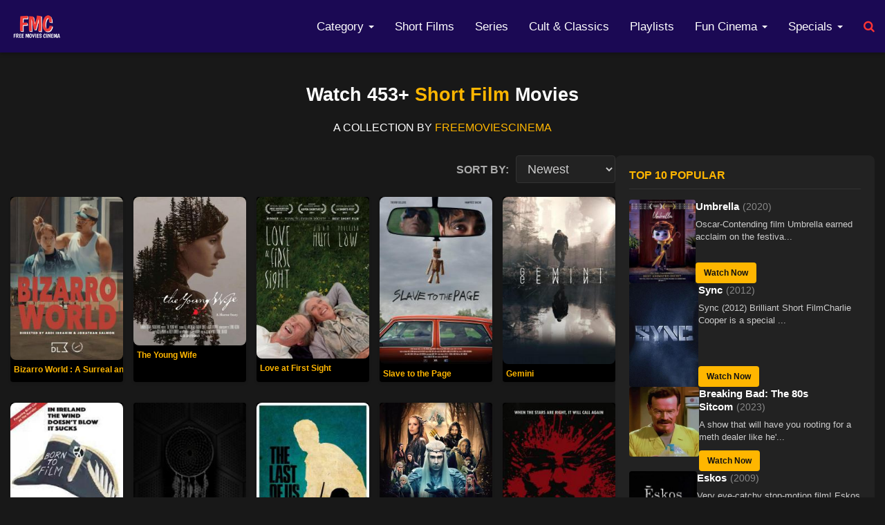

--- FILE ---
content_type: text/html; charset=UTF-8
request_url: https://freemoviescinema.net/category/short_film
body_size: 70296
content:
<!DOCTYPE html>
<html lang="en">
<head>
    <!-- Meta -->
    <meta charset="utf-8" />
    <title>Categories | Free Movies Cinema - Watch Free Movies and Films</title>
    <meta name="viewport" content="width=device-width, initial-scale=1.0">
    
    <!-- SEO -->
    <meta http-equiv="Permissions-Policy" content="ch-ua-form-factor">
    <meta name="description" content="Stream and watch free movies online at FreeMoviesCinema.com. Enjoy action, adventure, AI-generated movies, SFM, anime, short films, and classics. No signup required." />
    <meta name="keywords" content="watch free movies,cinema,films,short films,feature films,movies online,stream in HD,full movies,free films,watch and stream,streaming,action films,flix,comedy,animated movies,horror films,science fiction movies,thrillers,western,fan films,streamin" />
    <link rel="canonical" href="https://freemoviescinema.net/" />

    <!-- Mobile -->
    <meta name="mobile-web-app-capable" content="yes" />
    <meta name="apple-mobile-web-app-capable" content="yes">
    <meta name="theme-color" content="#f000">

    <!-- Social Meta Tags (Twitter, Open Graph) -->
    <meta name="twitter:card" content="summary_large_image" />
    <meta name="twitter:title" content="Free Movies Cinema - Watch Free Movies and Films" />
    <meta name="twitter:description" content="Stream and watch free movies online at FreeMoviesCinema.com. Enjoy action, adventure, AI-generated movies, SFM, anime, short films, and classics. No signup required." />
    <meta name="twitter:site" content="@freemoviecinema" />
    <meta name="twitter:creator" content="@freemoviecinema" />
    <meta name="twitter:image:src" content="https://freemoviescinema.net/files/fmc/fmcSocial.png" />
    <meta property="og:title" content="Free Movies Cinema - Watch Free Movies and Films" />
    <meta property="og:description" content="Stream and watch free movies online at FreeMoviesCinema.com. Enjoy action, adventure, AI-generated movies, SFM, anime, short films, and classics. No signup required." />
    <meta property="og:image" content="https://freemoviescinema.net/files/fmc/fmcSocial.png" />
    <meta property="og:url" content="https://freemoviescinema.net/" />
    <meta property="og:site_name" content="Free Movies Cinema - Watch Free Movies and Films" />
    <meta property="og:locale" content="en_US" />
    <meta property="og:type" content="website" />

    <!-- Schema -->
    <script type="application/ld+json">
    {
        "@context": "http://schema.org",
        "@type": "WebSite",
        "url": "https://freemoviescinema.net/",
        "potentialAction": {
            "@type": "SearchAction",
            "target": "https://freemoviescinema.net/search/?q={search_term_string}",
            "query-input": "required name=search_term_string"
        }
    }
    </script>    <!-- Favicon & Manifest -->
    <link rel="shortcut icon" href="https://freemoviescinema.net/templates/img/favicon.ico?v=c639860eef21d32f32098ce8b2946028" type="image/x-icon">
    <link rel="manifest" href="https://freemoviescinema.net/manifest.json?v=b901e38e8e40a2918b709955632e8bb4">

    <!-- Preconnect -->
    <link rel="preconnect" href="https://maxcdn.bootstrapcdn.com" crossorigin>
    <link rel="preconnect" href="https://cdnjs.cloudflare.com" crossorigin>
    <link rel="preconnect" href="https://cdn.plyr.io" crossorigin>

    <!-- ================================================================== -->
    <!-- === CSS OPTIMIZACIJA === -->
    <!-- ================================================================== -->

    <!-- Kritični CSS - učitava se normalno (blokirajuće) da se izbjegne FOUC -->
    <link rel="stylesheet" href="https://maxcdn.bootstrapcdn.com/bootstrap/3.3.6/css/bootstrap.min.css">
    <link rel="stylesheet" href="https://freemoviescinema.net/templates/appGlobal.css?v=0cc1c6274cef467ba1083a21b3f195e1">
    <link rel="stylesheet" href="https://freemoviescinema.net/templates/site/css/appSite.css?v=333b9690383613a2ce0ef0609cf4eec8">
    <link rel="stylesheet" href="https://cdn.plyr.io/3.6.2/plyr.css" />

    <!-- Nekritični CSS - učitava se asinkrono -->
    <link href="https://freemoviescinema.net/templates/font-awesome/css/font-awesome.min.css?v=d2e80533e5c8898069e36d59fb995a8f" rel="preload" as="style" onload="this.onload=null; this.rel='stylesheet'" />
    <noscript><link rel="stylesheet" href="https://freemoviescinema.net/templates/font-awesome/css/font-awesome.min.css?v=d2e80533e5c8898069e36d59fb995a8f"></noscript>

    <link href="https://cdnjs.cloudflare.com/ajax/libs/sweetalert/1.1.3/sweetalert.min.css" rel="preload" as="style" onload="this.onload=null; this.rel='stylesheet'" />
    <noscript><link rel="stylesheet" href="https://cdnjs.cloudflare.com/ajax/libs/sweetalert/1.1.3/sweetalert.min.css"></noscript>
    
    <!--[if lt IE 9]>
        <script src="https://cdnjs.cloudflare.com/ajax/libs/html5shiv/3.7.3/html5shiv.min.js"></script>
    <![endif]-->
</head>
<body><nav class='navbar fmc-navbar navbar-fixed-top'><div class='container'><div class='fmc-navbar-wrapper'><div class='fmc-navbar-header'><div><button type='button' id='showSidebar' onclick='showSidebar(); return false;' class='fmc-navbar-trigger pull-left hidden-md hidden-lg'><i class='fa fa-bars'></i></button><button type='button' id='hideSidebar' onclick='hideSidebar(); return false;' class='fmc-navbar-trigger pull-left hidden-md hidden-lg'><i class='fa fa-times'></i></button></div><a href='https://freemoviescinema.net/' class='fmc-navbar-brand' title='Watch Free Movies Online'><span class='fmc-logo'><img src='https://freemoviescinema.net/files/fmc/fmclogo-black.webp' width='76' height='35' fetchpriority='high' title='Watch Free Movies Online' alt='Free Movies Cinema - Watch Free Movies and Films Logo'></span></a><div><button type='button' onclick='document.body.classList.add("fmc-search-open");' class='fmc-navbar-trigger pull-right hidden-md hidden-lg'><i class='fa fa-search'></i></button></div></div><div class='nav-menu-wrapper'><ul class='nav navbar-nav hidden-md hidden-lg'><li><div style='padding: 15px 20px; border-bottom: 1px solid #333;'><h4 style='color: #ffb600; margin-top: 0; margin-bottom: 15px; text-transform: uppercase;'>Categories</h4><div class='row'><div class='col-xs-6'><a style='display: block; padding: 8px 0; color: #e0e0e0;' href='https://freemoviescinema.net/category/action'>Action</a><a style='display: block; padding: 8px 0; color: #e0e0e0;' href='https://freemoviescinema.net/category/documentary'>Documentary</a><a style='display: block; padding: 8px 0; color: #e0e0e0;' href='https://freemoviescinema.net/category/comedy'>Comedy</a><a style='display: block; padding: 8px 0; color: #e0e0e0;' href='https://freemoviescinema.net/category/animation'>Animation</a><a style='display: block; padding: 8px 0; color: #e0e0e0;' href='https://freemoviescinema.net/category/fan_film'>Fan Films</a><a style='display: block; padding: 8px 0; color: #e0e0e0;' href='https://freemoviescinema.net/category/adventure'>Adventure</a><a style='display: block; padding: 8px 0; color: #e0e0e0;' href='https://freemoviescinema.net/category/thriller'>Thriller</a><a style='display: block; padding: 8px 0; color: #e0e0e0;' href='https://freemoviescinema.net/category/drama'>Drama</a></div><div class='col-xs-6'><a style='display: block; padding: 8px 0; color: #e0e0e0;' href='https://freemoviescinema.net/category/western'>Western</a><a style='display: block; padding: 8px 0; color: #e0e0e0;' href='https://freemoviescinema.net/category/science_fiction'>Science Fiction</a><a style='display: block; padding: 8px 0; color: #e0e0e0;' href='https://freemoviescinema.net/category/martial_arts'>Martial Arts</a><a style='display: block; padding: 8px 0; color: #e0e0e0;' href='https://freemoviescinema.net/category/fantasy'>Fantasy</a><a style='display: block; padding: 8px 0; color: #e0e0e0;' href='https://freemoviescinema.net/category/stand_up_comedy'>Stand-up Comedy</a><a style='display: block; padding: 8px 0; color: #e0e0e0;' href='https://freemoviescinema.net/category/horror'>Horror</a><a style='display: block; padding: 8px 0; color: #e0e0e0;' href='https://freemoviescinema.net/category/war'>War</a></div></div></div></li><li><hr style='border-color: #444; margin: 0 20px;'></li><li><a href='https://freemoviescinema.net/category/short_film'>Short Films</a></li><li><a href='https://freemoviescinema.net/category/artificial_intelligence'>AI Films</a></li><li><a href='https://freemoviescinema.net/blog'>Cult & Classics</a></li><li><a href='https://freemoviescinema.net/page/experimental-spiritual-documentary-films-baraka-koyaanisqatsi-kora'>Masterpieces</a></li><li><a href='https://freemoviescinema.net/comics'>Comics</a></li><li><a href='https://freemoviescinema.net/popcorn'>Popcorn recipes</a></li><li><a href='https://freemoviescinema.net/series'>Series</a></li><li><a href='https://freemoviescinema.net/playlist'>Playlists</a></li><li><a href='https://freemoviescinema.net/page/watch-tarzan-epic-adventures-tv-series-free-stream'>Tarzan S01</a></li><li><a href='https://freemoviescinema.net/page/stream-korean-film-archive-100-movies-online'>Korean Films</a></li><li><a href='https://freemoviescinema.net/profile/fmc'>3000+ Free movies</a></li><li><a href='https://freemoviescinema.net/play'>Games</a></li></ul></div><div class='fmc-navbar-menu hidden-xs hidden-sm'><ul class='nav navbar-nav'><li class='dropdown'><a href='#' class='dropdown-toggle' data-toggle='dropdown'>Category <span class='caret'></span></a><ul class='dropdown-menu'><li><div class='row'><div class='col-md-6 col-sm-6'><a href='https://freemoviescinema.net/category/action'>Action</a><a href='https://freemoviescinema.net/category/documentary'>Documentary</a><a href='https://freemoviescinema.net/category/comedy'>Comedy</a><a href='https://freemoviescinema.net/category/animation'>Animation</a><a href='https://freemoviescinema.net/category/fan_film'>Fan Films</a><a href='https://freemoviescinema.net/category/adventure'>Adventure</a><a href='https://freemoviescinema.net/category/thriller'>Thriller</a><a href='https://freemoviescinema.net/category/drama'>Drama</a></div><div class='col-md-6 col-sm-6'><a href='https://freemoviescinema.net/category/western'>Western</a><a href='https://freemoviescinema.net/category/science_fiction'>Science Fiction</a><a href='https://freemoviescinema.net/category/martial_arts'>Martial Arts</a><a href='https://freemoviescinema.net/category/fantasy'>Fantasy</a><a href='https://freemoviescinema.net/category/stand_up_comedy'>Stand-up Comedy</a><a href='https://freemoviescinema.net/category/horror'>Horror</a><a href='https://freemoviescinema.net/category/war'>War</a></div></div></li></ul></li><li><a href='https://freemoviescinema.net/category/short_film'>Short Films</a></li><li><a href='https://freemoviescinema.net/series'>Series</a></li><li class='hidden-sm hidden-xs'><a href='https://freemoviescinema.net/blog'>Cult & Classics</a></li><li><a href='https://freemoviescinema.net/playlist'>Playlists</a></li><li class='dropdown hidden-sm hidden-xs'><a href='#' class='dropdown-toggle' data-toggle='dropdown'>Fun Cinema <span class='caret'></span></a><ul class='dropdown-menu'><li><div class='row'><div class='col-md-6 col-sm-6'><a href='https://freemoviescinema.net/category/artificial_intelligence'>AI Films</a><a href='https://freemoviescinema.net/play'>Games</a><a href='https://freemoviescinema.net/comics'>Comics</a></div><div class='col-md-6 col-sm-6'><a href='https://freemoviescinema.net/popcorn'>Popcorn recipes</a><a href='https://freemoviescinema.net/blog'>Must see</a><a href='https://freemoviescinema.net/page/stream-films-reimagined-by-ai-midjourney-firefly-chatgpt-movies'>AI Films</a></div></div></li></ul></li><li class='dropdown hidden-sm hidden-xs'><a href='#' class='dropdown-toggle' data-toggle='dropdown'>Specials <span class='caret'></span></a><ul class='dropdown-menu'><li><div class='row'><div class='col-md-12'><a href='https://freemoviescinema.net/page/experimental-spiritual-documentary-films-baraka-koyaanisqatsi-kora'>Art Documentaries</a><a href='https://freemoviescinema.net/page/watch-tarzan-epic-adventures-tv-series-free-stream'>Tarzan - Season 01</a><a href='https://freemoviescinema.net/page/stream-korean-film-archive-100-movies-online'>The Korean Film Archive</a><a href='https://freemoviescinema.net/profile/fmc'>3000+ Free movies</a></div></div></li></ul></li></ul><ul class='nav navbar-nav navbar-right hidden-xs'><li><a href='#' onclick='document.body.classList.add("fmc-search-open"); return false;' title='Search'><span><i style='color:#FF3434;' class='fa fa-search'></i></span></a></li></ul></div></div></div></nav><div class='fmc-search-modal'><div class='fmc-search-modal-content'><button type='button' class='fmc-search-modal-close' onclick='document.body.classList.remove("fmc-search-open");'>×</button><h4>Search Free Movies Online</h4><form action='https://freemoviescinema.net/search/' method='get' class='fmc-search-modal-form'><input type='search' name='q' id='fmc-search-input' class='fmc-search-modal-input' placeholder='Find Films, Series and Documentary...' autocomplete='off'></form></div></div><div style='padding:20px 0;'></div>    <script>
    document.addEventListener('DOMContentLoaded', function() {
        const searchOpeners = document.querySelectorAll('[onclick*="fmc-search-open"]');
        const searchModal = document.querySelector('.fmc-search-modal');
        const searchInput = document.getElementById('fmc-search-input');
        const searchClose = document.querySelector('.fmc-search-modal-close');

        const openSearch = () => {
            document.body.classList.add('fmc-search-open');
            setTimeout(() => {
                searchInput.focus();
                searchInput.value = '';
            }, 50);
        };

        const closeSearch = () => {
            document.body.classList.remove('fmc-search-open');
        };

        searchOpeners.forEach(opener => {
            opener.addEventListener('click', (e) => {
                e.preventDefault();
                openSearch();
            });
        });

        if (searchClose) {
            searchClose.addEventListener('click', closeSearch);
        }

        document.addEventListener('keydown', (e) => {
            if (e.key === 'Escape' && document.body.classList.contains('fmc-search-open')) {
                closeSearch();
            }
        });
    });
    </script><style>
:root {
    --bg-color: #181818; --bg-color-light: #222; --text-color: #ccc;
    --text-color-dark: #888; --primary-color: #ffb600; --border-color: #333;
    --font-main: 'Barlow Semi Condensed', sans-serif;
}
body { background-color: var(--bg-color); color: var(--text-color); font-family: var(--font-main); }
a { color: var(--primary-color); text-decoration: none; }
a:hover { color: #fff; }
h1,h2,h3,h4 { color: #fff !important; }

/* Main 2-Column Layout */
.category-layout-container { display: flex; gap: 30px; margin-top: 30px; }
.main-content-left { flex: 7; min-width: 0; }
.main-content-right { flex: 3; min-width: 0; }

.category-header { text-align: center; margin-bottom: 30px; }
.category-header h1 { font-weight: 700; font-size: 2.7rem!important; }
.category-header h1 span { color: var(--primary-color); }
.category-header h2.subtitle { font-weight: 500; color: var(--text-color); font-size: 1.6rem; }

.sorting-controls { text-align: right; margin-bottom: 20px; }
.sorting-controls label { margin-right: 10px; font-weight: 600; color:#aaa!important; }
.sorting-controls select { padding: 8px 12px; border: 1px solid var(--border-color); border-radius: 4px; background-color: var(--bg-color-light); color: var(--text-color); cursor: pointer; font-size: 18px!important;}

.movie-grid { display: grid; grid-template-columns: repeat(5, 1fr); gap: 15px; }
.movie-item { position: relative; }
.movie-item a { display: block; }
.movie-item__poster { width: 100%; display: block; aspect-ratio: 2 / 3; object-fit: cover; border-radius: 8px; }
.movie-item__title { font-size: 12px; font-weight: 700; margin: 8px 0 5px 5px; white-space: nowrap; overflow: hidden; text-overflow: ellipsis;color:#ffb600!important; }
.movie-item__title a { color:#ffb600!important; }

/* *** FIX: Added rule to hide 'Load More' items *** */
.movie-item.hidden-by-load-more {
    display: none;
}

/* Popup/Mouseover Styles */
.movie-item__popup { position: absolute; top: 0; left: 0; width: 100%; height: 100%; background: rgba(10, 10, 10, 0.9); padding: 15px; opacity: 0; transition: opacity 0.3s ease; display: flex; flex-direction: column; border-radius: 8px; pointer-events: none; }
.movie-item__popup-title { font-size: 16px; font-weight: 700; margin-bottom: 8px; }
.movie-item__popup-meta { display: flex; flex-wrap: wrap; align-items: center; gap: 10px; font-size: 12px; color: var(--text-color-dark); margin-bottom: 10px; }
.movie-item__popup-meta > span { display: flex; align-items: center; gap: 5px; }
.movie-item__popup-desc { font-size: 12px; line-height: 1.4; flex-grow: 1; overflow: hidden; display: -webkit-box; -webkit-line-clamp: 4; -webkit-box-orient: vertical; }
.movie-item__popup-btn { display: block; margin-top: auto; background-color: var(--primary-color); color: #111 !important; text-align: center; padding: 8px; border-radius: 4px; font-weight: 700; }

/* Sidebar Styles */
.popular-sidebar { background-color: var(--bg-color-light); padding: 20px; border-radius: 8px; }
.popular-sidebar-title { font-size: 16px; font-weight: 600; color: var(--primary-color) !important; text-transform: uppercase; margin: 0 0 15px 0; padding-bottom: 10px; border-bottom: 1px solid var(--border-color); }
.popular-list { display: flex; flex-direction: column; gap: 20px; }
.popular-item { display: flex; gap: 15px; }
.popular-item__poster { width: 150px; height: auto; border-radius: 4px; flex-shrink: 0; }
.popular-item__info { display: flex; flex-direction: column; min-width: 0; }
.popular-item__info h4 { margin: 0 0 8px 0; font-size: 15px; font-weight: 700; line-height: 1.3; }
.popular-item__info h4 a { color: #fff !important; }
.popular-item__info .sidebar-year { font-size: 14px; font-weight: 400; color: var(--text-color-dark); margin-left: 5px; }
.popular-item__info p { font-size: 13px; line-height: 1.4; margin: 0 0 10px 0; color: var(--text-color); overflow: hidden; text-overflow: ellipsis; display: -webkit-box; -webkit-line-clamp: 2; -webkit-box-orient: vertical; }
.popular-item__info .watch-btn { display: inline-block; margin-top: auto; padding: 6px 12px; background-color: var(--primary-color); color: #111 !important; border-radius: 4px; font-weight: 700; font-size: 12px; text-align: center; align-self: flex-start; }

.load-more-container { text-align: center; margin: 40px 0 40px 0; }
#load-more-btn { font-size: 1.4rem; font-weight: 700; padding: 12px 30px; border-radius: 30px; cursor: pointer; background-color: transparent; color: var(--primary-color); border: 1px solid var(--primary-color); transition: all 0.3s ease; }
#load-more-btn:hover { background-color: var(--primary-color); color: #111; }

/* Responsiveness */
@media (min-width: 993px) {
    .movie-item:hover { transform: scale(1.05); z-index: 10; }
    .movie-item:hover .movie-item__popup { opacity: 1; pointer-events: auto; }
}
@media (max-width: 1200px) { .movie-grid { grid-template-columns: repeat(4, 1fr); } }
@media (max-width: 992px) { 
    .category-layout-container { flex-direction: column; }
    .movie-grid { grid-template-columns: repeat(4, 1fr); }
}
@media (max-width: 767px) { .movie-grid { grid-template-columns: repeat(3, 1fr); } .sorting-controls { text-align: center; margin-top:15px; } }
@media (max-width: 576px) { .movie-grid { grid-template-columns: repeat(2, 1fr); } }
</style><div class='container'><header class='category-header'><h1>Watch 453+ <span>Short Film</span> Movies</h1><h2 class='subtitle'>A Collection by <a href='https://freemoviescinema.net/'>FreeMoviesCinema</a></h2></header><div class='category-layout-container'><div class='main-content-left'><div class='sorting-controls'><form method='get' action=''><label for='sort-select'>Sort By:</label><select name='sort' id='sort-select' onchange='this.form.submit()'><option value='date' selected>Newest</option><option value='alpha' >Alphabetical</option><option value='random' >Random</option></select></form></div><main class='movie-grid'><div class='movie-item '><a href='https://freemoviescinema.net/watch/bizarro-world-2023-hilarious-short-film-series'><img src='https://freemoviescinema.net/files/movies/903/poster_small.jpg?v=2768f03633be56e208dfc3f8292a3efb' alt='Bizarro World : A Surreal and Hilarious Short Film Series' class='movie-item__poster' loading='lazy'></a><div class='movie-item__popup'><h3 class='movie-item__popup-title'>Bizarro World : A Surreal and Hilarious Short Film Series</h3><div class='movie-item__popup-meta'><span><i class='fa fa-calendar'></i> 2023</span></div><p class='movie-item__popup-desc'>Bizarro World: A Surreal and Hilarious Short Film Series That Pushes the Limits of Absurdity*Bizarro World* is a surre...</p><a href='https://freemoviescinema.net/watch/bizarro-world-2023-hilarious-short-film-series' class='movie-item__popup-btn'>Watch Now</a></div><h4 class='movie-item__title'><a href='https://freemoviescinema.net/watch/bizarro-world-2023-hilarious-short-film-series'>Bizarro World : A Surreal and Hilarious Short Film Series</a></h4></div><div class='movie-item '><a href='https://freemoviescinema.net/watch/the-young-wife-award-winning-short-film'><img src='https://freemoviescinema.net/files/movies/899/poster_small.jpg?v=ee6218e2814105b977f04c2b5154070c' alt='The Young Wife ' class='movie-item__poster' loading='lazy'></a><div class='movie-item__popup'><h3 class='movie-item__popup-title'>The Young Wife </h3><div class='movie-item__popup-meta'><span><i class='fa fa-calendar'></i> 2021</span><span class='imdbRatingPlugin' data-user='ur112539872' data-title='tt6573134' data-style='p2'></span></div><p class='movie-item__popup-desc'>Experience the Power of Love in the Face of Tragedy in Cleo Brown's Latest Short Film If you're looking for a poignant a...</p><a href='https://freemoviescinema.net/watch/the-young-wife-award-winning-short-film' class='movie-item__popup-btn'>Watch Now</a></div><h4 class='movie-item__title'><a href='https://freemoviescinema.net/watch/the-young-wife-award-winning-short-film'>The Young Wife </a></h4></div><div class='movie-item '><a href='https://freemoviescinema.net/watch/john-hurt-in-great-film-love-at-first-sight'><img src='https://freemoviescinema.net/files/movies/897/poster_small.jpg?v=c4f979641346ba8fe4019ef27ba90d19' alt='Love at First Sight ' class='movie-item__poster' loading='lazy'></a><div class='movie-item__popup'><h3 class='movie-item__popup-title'>Love at First Sight </h3><div class='movie-item__popup-meta'><span><i class='fa fa-calendar'></i> 2010</span><span class='imdbRatingPlugin' data-user='ur112539872' data-title='tt1735878' data-style='p2'></span></div><p class='movie-item__popup-desc'>John Hurt Delivers a Moving Performance in This Short Film About Life's Unexpected Twists and Turns*&quot;Love at First Sight...</p><a href='https://freemoviescinema.net/watch/john-hurt-in-great-film-love-at-first-sight' class='movie-item__popup-btn'>Watch Now</a></div><h4 class='movie-item__title'><a href='https://freemoviescinema.net/watch/john-hurt-in-great-film-love-at-first-sight'>Love at First Sight </a></h4></div><div class='movie-item '><a href='https://freemoviescinema.net/watch/stream-movie-slave-to-the-page-2021'><img src='https://freemoviescinema.net/files/movies/873/poster_small.jpg?v=57c536153142df318520944665dbac24' alt='Slave to the Page ' class='movie-item__poster' loading='lazy'></a><div class='movie-item__popup'><h3 class='movie-item__popup-title'>Slave to the Page </h3><div class='movie-item__popup-meta'><span><i class='fa fa-calendar'></i> 2021</span><span class='imdbRatingPlugin' data-user='ur112539872' data-title='tt13076180' data-style='p2'></span></div><p class='movie-item__popup-desc'>Fan abducts a novelist to discover the plot of a new book!This amazing thriller revolves around **Dev**, an obsessed fan...</p><a href='https://freemoviescinema.net/watch/stream-movie-slave-to-the-page-2021' class='movie-item__popup-btn'>Watch Now</a></div><h4 class='movie-item__title'><a href='https://freemoviescinema.net/watch/stream-movie-slave-to-the-page-2021'>Slave to the Page </a></h4></div><div class='movie-item '><a href='https://freemoviescinema.net/watch/stream-full-film-gemini-science-fiction-2022'><img src='https://freemoviescinema.net/files/movies/871/poster_small.jpg?v=578c714b247b8f499d7e9f5ce786fb82' alt='Gemini ' class='movie-item__poster' loading='lazy'></a><div class='movie-item__popup'><h3 class='movie-item__popup-title'>Gemini </h3><div class='movie-item__popup-meta'><span><i class='fa fa-calendar'></i> 2022</span><span class='imdbRatingPlugin' data-user='ur112539872' data-title='tt15390412' data-style='p2'></span></div><p class='movie-item__popup-desc'>Sam Eisenhower's Short Film Explores the Duality of Human Nature with Style and Substance **Sam Eisenhower**'s *&quot;Gemini&quot;...</p><a href='https://freemoviescinema.net/watch/stream-full-film-gemini-science-fiction-2022' class='movie-item__popup-btn'>Watch Now</a></div><h4 class='movie-item__title'><a href='https://freemoviescinema.net/watch/stream-full-film-gemini-science-fiction-2022'>Gemini </a></h4></div><div class='movie-item '><a href='https://freemoviescinema.net/watch/kubrick-short-film-comedy-streaming'><img src='https://freemoviescinema.net/files/movies/870/poster_small.jpg?v=d9dbc7235bea248df3276ac10843fe04' alt='Kubrick By Candlelight ' class='movie-item__poster' loading='lazy'></a><div class='movie-item__popup'><h3 class='movie-item__popup-title'>Kubrick By Candlelight </h3><div class='movie-item__popup-meta'><span><i class='fa fa-calendar'></i> 2017</span><span class='imdbRatingPlugin' data-user='ur112539872' data-title='tt6333240' data-style='p2'></span></div><p class='movie-item__popup-desc'>Multi Award Winning romantic comedy set behind the scenes of Kubrick's Barry Lyndon!**Stanley Kubrick** is probably the ...</p><a href='https://freemoviescinema.net/watch/kubrick-short-film-comedy-streaming' class='movie-item__popup-btn'>Watch Now</a></div><h4 class='movie-item__title'><a href='https://freemoviescinema.net/watch/kubrick-short-film-comedy-streaming'>Kubrick By Candlelight </a></h4></div><div class='movie-item '><a href='https://freemoviescinema.net/watch/free-film-dreamcatcher-science-fiction-streaming'><img src='https://freemoviescinema.net/files/movies/867/poster_small.jpg?v=7ffaa1f09ae0ea381a8ba2205ddf95ff' alt='Dreamcatcher ' class='movie-item__poster' loading='lazy'></a><div class='movie-item__popup'><h3 class='movie-item__popup-title'>Dreamcatcher </h3><div class='movie-item__popup-meta'><span><i class='fa fa-calendar'></i> 2022</span></div><p class='movie-item__popup-desc'>The Twilight zone, 1984, and The Clockwork Orange, all in a delicious mystery film!In not too distant future, American...</p><a href='https://freemoviescinema.net/watch/free-film-dreamcatcher-science-fiction-streaming' class='movie-item__popup-btn'>Watch Now</a></div><h4 class='movie-item__title'><a href='https://freemoviescinema.net/watch/free-film-dreamcatcher-science-fiction-streaming'>Dreamcatcher </a></h4></div><div class='movie-item '><a href='https://freemoviescinema.net/watch/the-last-of-us-film-stream-online-all-gone-fanfilm'><img src='https://freemoviescinema.net/files/movies/863/poster_small.jpg?v=c1ebd955741acf80444e19ff43526cad' alt='The Last Of Us: All Gone ' class='movie-item__poster' loading='lazy'></a><div class='movie-item__popup'><h3 class='movie-item__popup-title'>The Last Of Us: All Gone </h3><div class='movie-item__popup-meta'><span><i class='fa fa-calendar'></i> 2022</span><span class='imdbRatingPlugin' data-user='ur112539872' data-title='tt22078056' data-style='p2'></span></div><p class='movie-item__popup-desc'>The story for All Gone takes place during the events of The Last of Us, and centers on Nathan and his young Métis broth...</p><a href='https://freemoviescinema.net/watch/the-last-of-us-film-stream-online-all-gone-fanfilm' class='movie-item__popup-btn'>Watch Now</a></div><h4 class='movie-item__title'><a href='https://freemoviescinema.net/watch/the-last-of-us-film-stream-online-all-gone-fanfilm'>The Last Of Us: All Gone </a></h4></div><div class='movie-item '><a href='https://freemoviescinema.net/watch/lord-of-the-rings-fan-film-finland-tolkien-one-of-seven-2021'><img src='https://freemoviescinema.net/files/movies/862/poster_small.jpg?v=1cf221819205f33f1e04ff55bafcf6c1' alt='One Of The Seven ' class='movie-item__poster' loading='lazy'></a><div class='movie-item__popup'><h3 class='movie-item__popup-title'>One Of The Seven </h3><div class='movie-item__popup-meta'><span><i class='fa fa-calendar'></i> 2021</span><span class='imdbRatingPlugin' data-user='ur112539872' data-title='tt15507232' data-style='p2'></span></div><p class='movie-item__popup-desc'>Amazing Lord Of The Rings Fan Film!Two dwarves have been sent to retrieve a magic ring from the elves, but the ring of ...</p><a href='https://freemoviescinema.net/watch/lord-of-the-rings-fan-film-finland-tolkien-one-of-seven-2021' class='movie-item__popup-btn'>Watch Now</a></div><h4 class='movie-item__title'><a href='https://freemoviescinema.net/watch/lord-of-the-rings-fan-film-finland-tolkien-one-of-seven-2021'>One Of The Seven </a></h4></div><div class='movie-item '><a href='https://freemoviescinema.net/watch/eldritch-code-2017'><img src='https://freemoviescinema.net/files/movies/856/poster_small.jpg?v=ac582b28372ae69e1847776c209e179a' alt='Eldritch Code ' class='movie-item__poster' loading='lazy'></a><div class='movie-item__popup'><h3 class='movie-item__popup-title'>Eldritch Code </h3><div class='movie-item__popup-meta'><span><i class='fa fa-calendar'></i> 2017</span><span class='imdbRatingPlugin' data-user='ur112539872' data-title='tt6739592' data-style='p2'></span></div><p class='movie-item__popup-desc'>Great adaptiation of a graphic novel with technology, ancient evil and apocalyptic future! A dedicated IT-guy must stop ...</p><a href='https://freemoviescinema.net/watch/eldritch-code-2017' class='movie-item__popup-btn'>Watch Now</a></div><h4 class='movie-item__title'><a href='https://freemoviescinema.net/watch/eldritch-code-2017'>Eldritch Code </a></h4></div><div class='movie-item '><a href='https://freemoviescinema.net/watch/sci-fi-film-oceanus-amazing-short-movie'><img src='https://freemoviescinema.net/files/movies/849/poster_small.jpg?v=288e9ede3b048bfb7d6cb919fa5f7f51' alt='Oceanus: Act One ' class='movie-item__poster' loading='lazy'></a><div class='movie-item__popup'><h3 class='movie-item__popup-title'>Oceanus: Act One </h3><div class='movie-item__popup-meta'><span><i class='fa fa-calendar'></i> 2015</span><span class='imdbRatingPlugin' data-user='ur112539872' data-title='tt4329362' data-style='p2'></span></div><p class='movie-item__popup-desc'>An underwater adventure set in the near futureIn the year 2029, on the verge of an amazing breakthrough in whale communi...</p><a href='https://freemoviescinema.net/watch/sci-fi-film-oceanus-amazing-short-movie' class='movie-item__popup-btn'>Watch Now</a></div><h4 class='movie-item__title'><a href='https://freemoviescinema.net/watch/sci-fi-film-oceanus-amazing-short-movie'>Oceanus: Act One </a></h4></div><div class='movie-item '><a href='https://freemoviescinema.net/watch/spoiler-2011'><img src='https://freemoviescinema.net/files/movies/838/poster_small.jpg?v=6e85cfe33a7e3c9c17a0c069f00aa4a6' alt='Spoiler ' class='movie-item__poster' loading='lazy'></a><div class='movie-item__popup'><h3 class='movie-item__popup-title'>Spoiler </h3><div class='movie-item__popup-meta'><span><i class='fa fa-calendar'></i> 2011</span><span class='imdbRatingPlugin' data-user='ur112539872' data-title='tt2058695' data-style='p2'></span></div><p class='movie-item__popup-desc'>Coroner's life in the world of undead!The worldwide infection changed the world for good. One coroner isn't just a colle...</p><a href='https://freemoviescinema.net/watch/spoiler-2011' class='movie-item__popup-btn'>Watch Now</a></div><h4 class='movie-item__title'><a href='https://freemoviescinema.net/watch/spoiler-2011'>Spoiler </a></h4></div><div class='movie-item '><a href='https://freemoviescinema.net/watch/the-shift-2021'><img src='https://freemoviescinema.net/files/movies/836/poster_small.jpg?v=ff323af30f10e7ef2bf02cdb4a000740' alt='The Shift ' class='movie-item__poster' loading='lazy'></a><div class='movie-item__popup'><h3 class='movie-item__popup-title'>The Shift </h3><div class='movie-item__popup-meta'><span><i class='fa fa-calendar'></i> 2021</span><span class='imdbRatingPlugin' data-user='ur112539872' data-title='tt14960258' data-style='p2'></span></div><p class='movie-item__popup-desc'>Dystopian Science Fiction!Many years ago tech giants lost control of AI robotic technology. By kidnapping and monitoring...</p><a href='https://freemoviescinema.net/watch/the-shift-2021' class='movie-item__popup-btn'>Watch Now</a></div><h4 class='movie-item__title'><a href='https://freemoviescinema.net/watch/the-shift-2021'>The Shift </a></h4></div><div class='movie-item '><a href='https://freemoviescinema.net/watch/sprite-fight-2021'><img src='https://freemoviescinema.net/files/movies/835/poster_small.jpg?v=6ebd59289aef51b82c4a527bbb984848' alt='Sprite Fright ' class='movie-item__poster' loading='lazy'></a><div class='movie-item__popup'><h3 class='movie-item__popup-title'>Sprite Fright </h3><div class='movie-item__popup-meta'><span><i class='fa fa-calendar'></i> 2021</span><span class='imdbRatingPlugin' data-user='ur112539872' data-title='tt15804252' data-style='p2'></span></div><p class='movie-item__popup-desc'>80’s-inspired horror comedyWhen a group of rowdy teenagers trek into an isolated forest, they discover peaceful mushro...</p><a href='https://freemoviescinema.net/watch/sprite-fight-2021' class='movie-item__popup-btn'>Watch Now</a></div><h4 class='movie-item__title'><a href='https://freemoviescinema.net/watch/sprite-fight-2021'>Sprite Fright </a></h4></div><div class='movie-item '><a href='https://freemoviescinema.net/watch/robot-investigation-c600-short-film'><img src='https://freemoviescinema.net/files/movies/831/poster_small.jpg?v=e35b4cb3d2000ad988e420bf0f446caa' alt='C600 ' class='movie-item__poster' loading='lazy'></a><div class='movie-item__popup'><h3 class='movie-item__popup-title'>C600 </h3><div class='movie-item__popup-meta'><span><i class='fa fa-calendar'></i> 2020</span><span class='imdbRatingPlugin' data-user='ur112539872' data-title='tt12561258' data-style='p2'></span></div><p class='movie-item__popup-desc'>Good acting and directing in this well done short film!Set in the distant future, Agent Logan is sent to investigate a m...</p><a href='https://freemoviescinema.net/watch/robot-investigation-c600-short-film' class='movie-item__popup-btn'>Watch Now</a></div><h4 class='movie-item__title'><a href='https://freemoviescinema.net/watch/robot-investigation-c600-short-film'>C600 </a></h4></div><div class='movie-item '><a href='https://freemoviescinema.net/watch/stream-star-wars-fanfilm-renegade'><img src='https://freemoviescinema.net/files/movies/830/poster_small.jpg?v=239bbe15f131492c42432e68f2e6b5b6' alt='Renegade ' class='movie-item__poster' loading='lazy'></a><div class='movie-item__popup'><h3 class='movie-item__popup-title'>Renegade </h3><div class='movie-item__popup-meta'><span><i class='fa fa-calendar'></i> 2021</span><span class='imdbRatingPlugin' data-user='ur112539872' data-title='tt13080882' data-style='p2'></span></div><p class='movie-item__popup-desc'>Amazing Star Wars Swiss-made fanfilm!Former Jedi Knight Rubera, cheated of her revenge, lives undercover as a bounty hun...</p><a href='https://freemoviescinema.net/watch/stream-star-wars-fanfilm-renegade' class='movie-item__popup-btn'>Watch Now</a></div><h4 class='movie-item__title'><a href='https://freemoviescinema.net/watch/stream-star-wars-fanfilm-renegade'>Renegade </a></h4></div><div class='movie-item '><a href='https://freemoviescinema.net/watch/sundance-festival-film-romantic-comedy-training-wheels'><img src='https://freemoviescinema.net/files/movies/829/poster_small.jpg?v=f8a3a46578febfd3eb33c6ef714fe269' alt='Training Wheels ' class='movie-item__poster' loading='lazy'></a><div class='movie-item__popup'><h3 class='movie-item__popup-title'>Training Wheels </h3><div class='movie-item__popup-meta'><span><i class='fa fa-calendar'></i> 2022</span><span class='imdbRatingPlugin' data-user='ur112539872' data-title='tt16390750' data-style='p2'></span></div><p class='movie-item__popup-desc'>Adorable romantic comedy, with a charming, goofy vibe!Lonely woman is browsing through her available options on a site f...</p><a href='https://freemoviescinema.net/watch/sundance-festival-film-romantic-comedy-training-wheels' class='movie-item__popup-btn'>Watch Now</a></div><h4 class='movie-item__title'><a href='https://freemoviescinema.net/watch/sundance-festival-film-romantic-comedy-training-wheels'>Training Wheels </a></h4></div><div class='movie-item '><a href='https://freemoviescinema.net/watch/stream-animated-film-hello-mum'><img src='https://freemoviescinema.net/files/movies/828/poster_small.jpg?v=23ad5db973ad7e624905c7d7a4801c76' alt='Hello Mum ' class='movie-item__poster' loading='lazy'></a><div class='movie-item__popup'><h3 class='movie-item__popup-title'>Hello Mum </h3><div class='movie-item__popup-meta'><span><i class='fa fa-calendar'></i> 2021</span></div><p class='movie-item__popup-desc'>Breathtaking and mesmerizing short film!A short and slightly autobiographical story about how familiar love and human to...</p><a href='https://freemoviescinema.net/watch/stream-animated-film-hello-mum' class='movie-item__popup-btn'>Watch Now</a></div><h4 class='movie-item__title'><a href='https://freemoviescinema.net/watch/stream-animated-film-hello-mum'>Hello Mum </a></h4></div><div class='movie-item '><a href='https://freemoviescinema.net/watch/cad-bane-2022'><img src='https://freemoviescinema.net/files/movies/821/poster_small.jpg?v=7950e82a20bec216e1c7aa12541729d7' alt='Cad Bane ' class='movie-item__poster' loading='lazy'></a><div class='movie-item__popup'><h3 class='movie-item__popup-title'>Cad Bane </h3><div class='movie-item__popup-meta'><span><i class='fa fa-calendar'></i> 2022</span></div><p class='movie-item__popup-desc'>Star Wars fanfilm done by very creative family!Unique all-in-the-family fanfilm. This amazing Star Wars fanfilm was mad...</p><a href='https://freemoviescinema.net/watch/cad-bane-2022' class='movie-item__popup-btn'>Watch Now</a></div><h4 class='movie-item__title'><a href='https://freemoviescinema.net/watch/cad-bane-2022'>Cad Bane </a></h4></div><div class='movie-item '><a href='https://freemoviescinema.net/watch/stream-free-movie-moth-online'><img src='https://freemoviescinema.net/files/movies/820/poster_small.jpg?v=58063bd2ae4975babb2c8aa79c9cbcfd' alt='Moth ' class='movie-item__poster' loading='lazy'></a><div class='movie-item__popup'><h3 class='movie-item__popup-title'>Moth </h3><div class='movie-item__popup-meta'><span><i class='fa fa-calendar'></i> 2019</span><span class='imdbRatingPlugin' data-user='ur112539872' data-title='tt10415678' data-style='p2'></span></div><p class='movie-item__popup-desc'>Cerebral crafted revenge thriller drama!Taxi driver is coping with a recent loss of his daughter due to car accident. He...</p><a href='https://freemoviescinema.net/watch/stream-free-movie-moth-online' class='movie-item__popup-btn'>Watch Now</a></div><h4 class='movie-item__title'><a href='https://freemoviescinema.net/watch/stream-free-movie-moth-online'>Moth </a></h4></div><div class='movie-item '><a href='https://freemoviescinema.net/watch/scp-overlord-2020'><img src='https://freemoviescinema.net/files/movies/819/poster_small.jpg?v=0b671b4eae09f152cc8a0395d0ca76a0' alt='SCP: Overlord ' class='movie-item__poster' loading='lazy'></a><div class='movie-item__popup'><h3 class='movie-item__popup-title'>SCP: Overlord </h3><div class='movie-item__popup-meta'><span><i class='fa fa-calendar'></i> 2020</span><span class='imdbRatingPlugin' data-user='ur112539872' data-title='tt13484102' data-style='p2'></span></div><p class='movie-item__popup-desc'>Zero Dark Thirty meets The Conjuring! Hermetic and secretive non-governmental organization investigate the home of a mys...</p><a href='https://freemoviescinema.net/watch/scp-overlord-2020' class='movie-item__popup-btn'>Watch Now</a></div><h4 class='movie-item__title'><a href='https://freemoviescinema.net/watch/scp-overlord-2020'>SCP: Overlord </a></h4></div><div class='movie-item '><a href='https://freemoviescinema.net/watch/stream-free-movies-M-thriller'><img src='https://freemoviescinema.net/files/movies/817/poster_small.jpg?v=6c34ef0893b883fcdced497460834ed6' alt='M ' class='movie-item__poster' loading='lazy'></a><div class='movie-item__popup'><h3 class='movie-item__popup-title'>M </h3><div class='movie-item__popup-meta'><span><i class='fa fa-calendar'></i> 2021</span><span class='imdbRatingPlugin' data-user='ur112539872' data-title='tt13736278' data-style='p2'></span></div><p class='movie-item__popup-desc'>Peeling the layers of the conscience and the subconsciousness! A woman seeks peace by travelling to a remote house, deep...</p><a href='https://freemoviescinema.net/watch/stream-free-movies-M-thriller' class='movie-item__popup-btn'>Watch Now</a></div><h4 class='movie-item__title'><a href='https://freemoviescinema.net/watch/stream-free-movies-M-thriller'>M </a></h4></div><div class='movie-item '><a href='https://freemoviescinema.net/watch/stream-free-films-rewind'><img src='https://freemoviescinema.net/files/movies/815/poster_small.jpg?v=1064b1db6b7c4e2a48dabfa6f1482873' alt='Rewind ' class='movie-item__poster' loading='lazy'></a><div class='movie-item__popup'><h3 class='movie-item__popup-title'>Rewind </h3><div class='movie-item__popup-meta'><span><i class='fa fa-calendar'></i> 2007</span><span class='imdbRatingPlugin' data-user='ur112539872' data-title='tt1149625' data-style='p2'></span></div><p class='movie-item__popup-desc'>Perfectly edit film done with reversed footage and minimalistic narration!Three gambling friends bet a million on a game...</p><a href='https://freemoviescinema.net/watch/stream-free-films-rewind' class='movie-item__popup-btn'>Watch Now</a></div><h4 class='movie-item__title'><a href='https://freemoviescinema.net/watch/stream-free-films-rewind'>Rewind </a></h4></div><div class='movie-item '><a href='https://freemoviescinema.net/watch/dynamo-dream-e01-salad-mug'><img src='https://freemoviescinema.net/files/movies/813/poster_small.jpg?v=bcd46747982ab6f0c0b6da1d8b74f48d' alt='DYNAMO DREAM - E01 - Salad Mug' class='movie-item__poster' loading='lazy'></a><div class='movie-item__popup'><h3 class='movie-item__popup-title'>DYNAMO DREAM - E01 - Salad Mug</h3><div class='movie-item__popup-meta'><span><i class='fa fa-calendar'></i> 2021</span><span class='imdbRatingPlugin' data-user='ur112539872' data-title='tt12262154' data-style='p2'></span></div><p class='movie-item__popup-desc'>Return of the Punk in Cyberpunk!Cyberpunk has become science fiction subgenre with domination of corporate technocracy a...</p><a href='https://freemoviescinema.net/watch/dynamo-dream-e01-salad-mug' class='movie-item__popup-btn'>Watch Now</a></div><h4 class='movie-item__title'><a href='https://freemoviescinema.net/watch/dynamo-dream-e01-salad-mug'>DYNAMO DREAM - E01 - Salad Mug</a></h4></div><div class='movie-item '><a href='https://freemoviescinema.net/watch/virtually-2019'><img src='https://freemoviescinema.net/files/movies/812/poster_small.jpg?v=f600f0015ecb11b5ca2653297346a7be' alt='Virtually ' class='movie-item__poster' loading='lazy'></a><div class='movie-item__popup'><h3 class='movie-item__popup-title'>Virtually </h3><div class='movie-item__popup-meta'><span><i class='fa fa-calendar'></i> 2019</span><span class='imdbRatingPlugin' data-user='ur112539872' data-title='tt7936246' data-style='p2'></span></div><p class='movie-item__popup-desc'>Is virtual world truly better than post-apocalyptic reality?Bixby is a drifter in a Mad-Maxian world of a near future. A...</p><a href='https://freemoviescinema.net/watch/virtually-2019' class='movie-item__popup-btn'>Watch Now</a></div><h4 class='movie-item__title'><a href='https://freemoviescinema.net/watch/virtually-2019'>Virtually </a></h4></div><div class='movie-item hidden-by-load-more'><a href='https://freemoviescinema.net/watch/ringo-2011'><img src='https://freemoviescinema.net/files/movies/811/poster_small.jpg?v=083b64a900c19e8bc221dbbcc0f005cc' alt='Ringo ' class='movie-item__poster' loading='lazy'></a><div class='movie-item__popup'><h3 class='movie-item__popup-title'>Ringo </h3><div class='movie-item__popup-meta'><span><i class='fa fa-calendar'></i> 2011</span><span class='imdbRatingPlugin' data-user='ur112539872' data-title='tt2008617' data-style='p2'></span></div><p class='movie-item__popup-desc'>Amazingly cringey and funny comedy short!Thought-provoking comedy by director Yaara Sumeruk is a  short film that will s...</p><a href='https://freemoviescinema.net/watch/ringo-2011' class='movie-item__popup-btn'>Watch Now</a></div><h4 class='movie-item__title'><a href='https://freemoviescinema.net/watch/ringo-2011'>Ringo </a></h4></div><div class='movie-item hidden-by-load-more'><a href='https://freemoviescinema.net/watch/adam-2-0-2020'><img src='https://freemoviescinema.net/files/movies/810/poster_small.jpg?v=14385d40a29fa60b95d4c38c73e04aa1' alt='Adam 2.0 ' class='movie-item__poster' loading='lazy'></a><div class='movie-item__popup'><h3 class='movie-item__popup-title'>Adam 2.0 </h3><div class='movie-item__popup-meta'><span><i class='fa fa-calendar'></i> 2020</span><span class='imdbRatingPlugin' data-user='ur112539872' data-title='tt11342594' data-style='p2'></span></div><p class='movie-item__popup-desc'>Friendship against the machine! What if humans build a super advanced technology that can bring memories of the dead bac...</p><a href='https://freemoviescinema.net/watch/adam-2-0-2020' class='movie-item__popup-btn'>Watch Now</a></div><h4 class='movie-item__title'><a href='https://freemoviescinema.net/watch/adam-2-0-2020'>Adam 2.0 </a></h4></div><div class='movie-item hidden-by-load-more'><a href='https://freemoviescinema.net/watch/stream-watch-online-scp-overlord-science-fiction-movie'><img src='https://freemoviescinema.net/files/movies/809/poster_small.jpg?v=db4a463ce951fc9bcf945c3ea5970fe2' alt='SCP: Overlord ' class='movie-item__poster' loading='lazy'></a><div class='movie-item__popup'><h3 class='movie-item__popup-title'>SCP: Overlord </h3><div class='movie-item__popup-meta'><span><i class='fa fa-calendar'></i> 2020</span></div><p class='movie-item__popup-desc'>Secret NGO investigates the home of an esoteric cult on suspicion that they are more than meets the eye.35min | Short, T...</p><a href='https://freemoviescinema.net/watch/stream-watch-online-scp-overlord-science-fiction-movie' class='movie-item__popup-btn'>Watch Now</a></div><h4 class='movie-item__title'><a href='https://freemoviescinema.net/watch/stream-watch-online-scp-overlord-science-fiction-movie'>SCP: Overlord </a></h4></div><div class='movie-item hidden-by-load-more'><a href='https://freemoviescinema.net/watch/stream-thriller-film-broken-mirror'><img src='https://freemoviescinema.net/files/movies/806/poster_small.jpg?v=4fba844aaa6be8906e25885290d6e132' alt='Broken Mirror ' class='movie-item__poster' loading='lazy'></a><div class='movie-item__popup'><h3 class='movie-item__popup-title'>Broken Mirror </h3><div class='movie-item__popup-meta'><span><i class='fa fa-calendar'></i> 2021</span><span class='imdbRatingPlugin' data-user='ur112539872' data-title='tt14570804' data-style='p2'></span></div><p class='movie-item__popup-desc'>Amazing Short Thriller Film!Ade and Temi are a young couple living in London. They have recently moved in together and t...</p><a href='https://freemoviescinema.net/watch/stream-thriller-film-broken-mirror' class='movie-item__popup-btn'>Watch Now</a></div><h4 class='movie-item__title'><a href='https://freemoviescinema.net/watch/stream-thriller-film-broken-mirror'>Broken Mirror </a></h4></div><div class='movie-item hidden-by-load-more'><a href='https://freemoviescinema.net/watch/umbrella-2020'><img src='https://freemoviescinema.net/files/movies/805/poster_small.jpg?v=eef7be80fd1ac711ab7585f0c28ae077' alt='Umbrella ' class='movie-item__poster' loading='lazy'></a><div class='movie-item__popup'><h3 class='movie-item__popup-title'>Umbrella </h3><div class='movie-item__popup-meta'><span><i class='fa fa-calendar'></i> 2020</span><span class='imdbRatingPlugin' data-user='ur112539872' data-title='tt11236218' data-style='p2'></span></div><p class='movie-item__popup-desc'>Oscar-Contending film Umbrella earned acclaim on the festival circuit! Umbrella is a work of love, discipline, and resil...</p><a href='https://freemoviescinema.net/watch/umbrella-2020' class='movie-item__popup-btn'>Watch Now</a></div><h4 class='movie-item__title'><a href='https://freemoviescinema.net/watch/umbrella-2020'>Umbrella </a></h4></div><div class='movie-item hidden-by-load-more'><a href='https://freemoviescinema.net/watch/monkey-bars-2021'><img src='https://freemoviescinema.net/files/movies/804/poster_small.jpg?v=03ba8de1d8cb229686127448f8f68d36' alt='Monkey Bars ' class='movie-item__poster' loading='lazy'></a><div class='movie-item__popup'><h3 class='movie-item__popup-title'>Monkey Bars </h3><div class='movie-item__popup-meta'><span><i class='fa fa-calendar'></i> 2021</span><span class='imdbRatingPlugin' data-user='ur112539872' data-title='tt11668208' data-style='p2'></span></div><p class='movie-item__popup-desc'>A twisted coming-of-age story with Milly Shapiro (Hereditary)**Plot:** When fourteen-year-old Maggie and her two best fr...</p><a href='https://freemoviescinema.net/watch/monkey-bars-2021' class='movie-item__popup-btn'>Watch Now</a></div><h4 class='movie-item__title'><a href='https://freemoviescinema.net/watch/monkey-bars-2021'>Monkey Bars </a></h4></div><div class='movie-item hidden-by-load-more'><a href='https://freemoviescinema.net/watch/uncario-2021'><img src='https://freemoviescinema.net/files/movies/803/poster_small.jpg?v=8908a220c61466e47a8efbae8c0bf3eb' alt='Uncario ' class='movie-item__poster' loading='lazy'></a><div class='movie-item__popup'><h3 class='movie-item__popup-title'>Uncario </h3><div class='movie-item__popup-meta'><span><i class='fa fa-calendar'></i> 2021</span><span class='imdbRatingPlugin' data-user='ur112539872' data-title='tt11846318' data-style='p2'></span></div><p class='movie-item__popup-desc'>A colony on Moon is upended by a mysterious signal from a long-abandoned Earth! **21 min | Short, Sci-Fi | 2021 (USA)**I...</p><a href='https://freemoviescinema.net/watch/uncario-2021' class='movie-item__popup-btn'>Watch Now</a></div><h4 class='movie-item__title'><a href='https://freemoviescinema.net/watch/uncario-2021'>Uncario </a></h4></div><div class='movie-item hidden-by-load-more'><a href='https://freemoviescinema.net/watch/hair-love-2019'><img src='https://freemoviescinema.net/files/movies/799/poster_small.jpg?v=d7a3d62e1fcbcf4566146f084577bffb' alt='Hair Love ' class='movie-item__poster' loading='lazy'></a><div class='movie-item__popup'><h3 class='movie-item__popup-title'>Hair Love </h3><div class='movie-item__popup-meta'><span><i class='fa fa-calendar'></i> 2019</span></div><p class='movie-item__popup-desc'>Oscar-Winning Short Film!**G | 7min | Animation, Short, Comedy | 2019 (USA)**A black girl has dreams of all sorts of won...</p><a href='https://freemoviescinema.net/watch/hair-love-2019' class='movie-item__popup-btn'>Watch Now</a></div><h4 class='movie-item__title'><a href='https://freemoviescinema.net/watch/hair-love-2019'>Hair Love </a></h4></div><div class='movie-item hidden-by-load-more'><a href='https://freemoviescinema.net/watch/float-2019'><img src='https://freemoviescinema.net/files/movies/798/poster_small.jpg?v=354ac8afae00866a0f95f9f85b77b004' alt='Float ' class='movie-item__poster' loading='lazy'></a><div class='movie-item__popup'><h3 class='movie-item__popup-title'>Float </h3><div class='movie-item__popup-meta'><span><i class='fa fa-calendar'></i> 2019</span><span class='imdbRatingPlugin' data-user='ur112539872' data-title='tt9536846' data-style='p2'></span></div><p class='movie-item__popup-desc'>Amazing story and a tear jerker! Pixar did it again!**PG | 7min | Animation, Short, Family | 2019 (USA)**A father discov...</p><a href='https://freemoviescinema.net/watch/float-2019' class='movie-item__popup-btn'>Watch Now</a></div><h4 class='movie-item__title'><a href='https://freemoviescinema.net/watch/float-2019'>Float </a></h4></div><div class='movie-item hidden-by-load-more'><a href='https://freemoviescinema.net/watch/trace-2016'><img src='https://freemoviescinema.net/files/movies/792/poster_small.jpg?v=590cc5b6ff5954e2f8eac674e5c3fec4' alt='Trace ' class='movie-item__poster' loading='lazy'></a><div class='movie-item__popup'><h3 class='movie-item__popup-title'>Trace </h3><div class='movie-item__popup-meta'><span><i class='fa fa-calendar'></i> 2016</span><span class='imdbRatingPlugin' data-user='ur112539872' data-title='https://www.imdb.com/title/tt4663536/?ref_=fn_al_tt_1' data-style='p2'></span></div><p class='movie-item__popup-desc'>An award winning short film set in the viking age.  It tells the story of Baldr, an explorer who has seen distant civili...</p><a href='https://freemoviescinema.net/watch/trace-2016' class='movie-item__popup-btn'>Watch Now</a></div><h4 class='movie-item__title'><a href='https://freemoviescinema.net/watch/trace-2016'>Trace </a></h4></div><div class='movie-item hidden-by-load-more'><a href='https://freemoviescinema.net/watch/avarya-2019'><img src='https://freemoviescinema.net/files/movies/790/poster_small.jpg?v=01ab18a4cd8440b2b228241fc8613443' alt='Avarya ' class='movie-item__poster' loading='lazy'></a><div class='movie-item__popup'><h3 class='movie-item__popup-title'>Avarya </h3><div class='movie-item__popup-meta'><span><i class='fa fa-calendar'></i> 2019</span><span class='imdbRatingPlugin' data-user='ur112539872' data-title='tt11358916' data-style='p2'></span></div><p class='movie-item__popup-desc'>Inspired by Asimov's book I, Robot, where the titan of sci-fi laid out his famous 3 laws of robotics!Embarked on a space...</p><a href='https://freemoviescinema.net/watch/avarya-2019' class='movie-item__popup-btn'>Watch Now</a></div><h4 class='movie-item__title'><a href='https://freemoviescinema.net/watch/avarya-2019'>Avarya </a></h4></div><div class='movie-item hidden-by-load-more'><a href='https://freemoviescinema.net/watch/hungry-joe-2020'><img src='https://freemoviescinema.net/files/movies/781/poster_small.jpg?v=a9e420bad045a7dbbb8d48611c411363' alt='Hungry Joe ' class='movie-item__poster' loading='lazy'></a><div class='movie-item__popup'><h3 class='movie-item__popup-title'>Hungry Joe </h3><div class='movie-item__popup-meta'><span><i class='fa fa-calendar'></i> 2020</span><span class='imdbRatingPlugin' data-user='ur112539872' data-title='tt8751916' data-style='p2'></span></div><p class='movie-item__popup-desc'>Hungry Joe is a British horror short film!This Brittish short horror movie tells the contemporary story (loosely based o...</p><a href='https://freemoviescinema.net/watch/hungry-joe-2020' class='movie-item__popup-btn'>Watch Now</a></div><h4 class='movie-item__title'><a href='https://freemoviescinema.net/watch/hungry-joe-2020'>Hungry Joe </a></h4></div><div class='movie-item hidden-by-load-more'><a href='https://freemoviescinema.net/watch/among-us-2020'><img src='https://freemoviescinema.net/files/movies/778/poster_small.jpg?v=b47ea24af9293486bc8da33ea147f9ea' alt='Among Us ' class='movie-item__poster' loading='lazy'></a><div class='movie-item__popup'><h3 class='movie-item__popup-title'>Among Us </h3><div class='movie-item__popup-meta'><span><i class='fa fa-calendar'></i> 2020</span><span class='imdbRatingPlugin' data-user='ur112539872' data-title='tt13370540' data-style='p2'></span></div><p class='movie-item__popup-desc'>Amazing short film based on the online multiplayer game Among Us!Production is great, visual effects look stunning for a...</p><a href='https://freemoviescinema.net/watch/among-us-2020' class='movie-item__popup-btn'>Watch Now</a></div><h4 class='movie-item__title'><a href='https://freemoviescinema.net/watch/among-us-2020'>Among Us </a></h4></div><div class='movie-item hidden-by-load-more'><a href='https://freemoviescinema.net/watch/a-night-at-club-zenos-2019'><img src='https://freemoviescinema.net/files/movies/775/poster_small.jpg?v=034294df4407795b187be24e27c28c8e' alt='A Night at Club Zenos ' class='movie-item__poster' loading='lazy'></a><div class='movie-item__popup'><h3 class='movie-item__popup-title'>A Night at Club Zenos </h3><div class='movie-item__popup-meta'><span><i class='fa fa-calendar'></i> 2019</span><span class='imdbRatingPlugin' data-user='ur112539872' data-title='tt6843850' data-style='p2'></span></div><p class='movie-item__popup-desc'>Jack and his best mate Ben find themselves in the middle of an alien invasion! When Jack follows his best mate to Prague...</p><a href='https://freemoviescinema.net/watch/a-night-at-club-zenos-2019' class='movie-item__popup-btn'>Watch Now</a></div><h4 class='movie-item__title'><a href='https://freemoviescinema.net/watch/a-night-at-club-zenos-2019'>A Night at Club Zenos </a></h4></div><div class='movie-item hidden-by-load-more'><a href='https://freemoviescinema.net/watch/horn-of-gondor-2020'><img src='https://freemoviescinema.net/files/movies/774/poster_small.jpg?v=ca7c59a0c06eef10d04fc31d2b678579' alt='Horn of Gondor ' class='movie-item__poster' loading='lazy'></a><div class='movie-item__popup'><h3 class='movie-item__popup-title'>Horn of Gondor </h3><div class='movie-item__popup-meta'><span><i class='fa fa-calendar'></i> 2020</span><span class='imdbRatingPlugin' data-user='ur112539872' data-title='tt10852750' data-style='p2'></span></div><p class='movie-item__popup-desc'>Gondor is on a bring of destruction in this amazing Tolkien Fan Film! 500 years before the story of The Lord of the Ring...</p><a href='https://freemoviescinema.net/watch/horn-of-gondor-2020' class='movie-item__popup-btn'>Watch Now</a></div><h4 class='movie-item__title'><a href='https://freemoviescinema.net/watch/horn-of-gondor-2020'>Horn of Gondor </a></h4></div><div class='movie-item hidden-by-load-more'><a href='https://freemoviescinema.net/watch/the-voice-in-your-head-2020'><img src='https://freemoviescinema.net/files/movies/773/poster_small.jpg?v=5a3da2bae5903a36b3185654bbdd39b4' alt='The Voice In Your Head ' class='movie-item__poster' loading='lazy'></a><div class='movie-item__popup'><h3 class='movie-item__popup-title'>The Voice In Your Head </h3><div class='movie-item__popup-meta'><span><i class='fa fa-calendar'></i> 2020</span><span class='imdbRatingPlugin' data-user='ur112539872' data-title='tt12115112' data-style='p2'></span></div><p class='movie-item__popup-desc'>Wonderful Dark Comedy! Dan spends his every waking hour tortured by the negative voice in his head, until he learns some...</p><a href='https://freemoviescinema.net/watch/the-voice-in-your-head-2020' class='movie-item__popup-btn'>Watch Now</a></div><h4 class='movie-item__title'><a href='https://freemoviescinema.net/watch/the-voice-in-your-head-2020'>The Voice In Your Head </a></h4></div><div class='movie-item hidden-by-load-more'><a href='https://freemoviescinema.net/watch/borrowed-time-2015'><img src='https://freemoviescinema.net/files/movies/772/poster_small.jpg?v=235ae6f43a4dac84e1b590903395430d' alt='Borrowed Time  ' class='movie-item__poster' loading='lazy'></a><div class='movie-item__popup'><h3 class='movie-item__popup-title'>Borrowed Time  </h3><div class='movie-item__popup-meta'><span><i class='fa fa-calendar'></i> 2015</span><span class='imdbRatingPlugin' data-user='ur112539872' data-title='tt4874696' data-style='p2'></span></div><p class='movie-item__popup-desc'>Animated western drama short film directed by Pixar artists Andrew Coats and Lou Hamou-Lhadj.Pixar Animation Studios is ...</p><a href='https://freemoviescinema.net/watch/borrowed-time-2015' class='movie-item__popup-btn'>Watch Now</a></div><h4 class='movie-item__title'><a href='https://freemoviescinema.net/watch/borrowed-time-2015'>Borrowed Time  </a></h4></div><div class='movie-item hidden-by-load-more'><a href='https://freemoviescinema.net/watch/voskhod-2015'><img src='https://freemoviescinema.net/files/movies/771/poster_small.jpg?v=d6a087fdb8a9f031b55301c5564e08c6' alt='Voskhod ' class='movie-item__poster' loading='lazy'></a><div class='movie-item__popup'><h3 class='movie-item__popup-title'>Voskhod </h3><div class='movie-item__popup-meta'><span><i class='fa fa-calendar'></i> 2015</span><span class='imdbRatingPlugin' data-user='ur112539872' data-title='tt5136668' data-style='p2'></span></div><p class='movie-item__popup-desc'>Exercise a willing suspension of disbelief and truly enjoy this great film!Voskhod is a film about a recluse radio opera...</p><a href='https://freemoviescinema.net/watch/voskhod-2015' class='movie-item__popup-btn'>Watch Now</a></div><h4 class='movie-item__title'><a href='https://freemoviescinema.net/watch/voskhod-2015'>Voskhod </a></h4></div><div class='movie-item hidden-by-load-more'><a href='https://freemoviescinema.net/watch/slice-of-life-2019'><img src='https://freemoviescinema.net/files/movies/770/poster_small.jpg?v=0e895c750ac6f474764117263b571ce4' alt='Slice of Life ' class='movie-item__poster' loading='lazy'></a><div class='movie-item__popup'><h3 class='movie-item__popup-title'>Slice of Life </h3><div class='movie-item__popup-meta'><span><i class='fa fa-calendar'></i> 2019</span><span class='imdbRatingPlugin' data-user='ur112539872' data-title='tt6481130' data-style='p2'></span></div><p class='movie-item__popup-desc'>Amazing homage to the 80s Science Fiction Films! Story about a low-life drug dealer who tries to turn his life around, b...</p><a href='https://freemoviescinema.net/watch/slice-of-life-2019' class='movie-item__popup-btn'>Watch Now</a></div><h4 class='movie-item__title'><a href='https://freemoviescinema.net/watch/slice-of-life-2019'>Slice of Life </a></h4></div><div class='movie-item hidden-by-load-more'><a href='https://freemoviescinema.net/watch/miner-s-mountain-2019'><img src='https://freemoviescinema.net/files/movies/769/poster_small.jpg?v=700dbc3d11965c7109ea1126c232efcf' alt='Miner&#039;s Mountain ' class='movie-item__poster' loading='lazy'></a><div class='movie-item__popup'><h3 class='movie-item__popup-title'>Miner&#039;s Mountain </h3><div class='movie-item__popup-meta'><span><i class='fa fa-calendar'></i> 2019</span><span class='imdbRatingPlugin' data-user='ur112539872' data-title='tt10701072' data-style='p2'></span></div><p class='movie-item__popup-desc'>Everything is amazing - the acting, the camera, the lighting, omg even the final credits!A Sheriff comes under fire when...</p><a href='https://freemoviescinema.net/watch/miner-s-mountain-2019' class='movie-item__popup-btn'>Watch Now</a></div><h4 class='movie-item__title'><a href='https://freemoviescinema.net/watch/miner-s-mountain-2019'>Miner&#039;s Mountain </a></h4></div><div class='movie-item hidden-by-load-more'><a href='https://freemoviescinema.net/watch/satori-2020'><img src='https://freemoviescinema.net/files/movies/764/poster_small.jpg?v=8f9a01bd699a1436cf0f0685991e4936' alt='Satori ' class='movie-item__poster' loading='lazy'></a><div class='movie-item__popup'><h3 class='movie-item__popup-title'>Satori </h3><div class='movie-item__popup-meta'><span><i class='fa fa-calendar'></i> 2020</span><span class='imdbRatingPlugin' data-user='ur112539872' data-title='tt9466868' data-style='p2'></span></div><p class='movie-item__popup-desc'>Survivors of a downed reconnaissance ship are about to discover that mother nature has a powerful new ally! After harnes...</p><a href='https://freemoviescinema.net/watch/satori-2020' class='movie-item__popup-btn'>Watch Now</a></div><h4 class='movie-item__title'><a href='https://freemoviescinema.net/watch/satori-2020'>Satori </a></h4></div><div class='movie-item hidden-by-load-more'><a href='https://freemoviescinema.net/watch/the-masseuse-2018'><img src='https://freemoviescinema.net/files/movies/759/poster_small.jpg?v=6acc0d4d8acb048936afd6144569ac0c' alt='The Masseuse ' class='movie-item__poster' loading='lazy'></a><div class='movie-item__popup'><h3 class='movie-item__popup-title'>The Masseuse </h3><div class='movie-item__popup-meta'><span><i class='fa fa-calendar'></i> 2018</span><span class='imdbRatingPlugin' data-user='ur112539872' data-title='tt7601326' data-style='p2'></span></div><p class='movie-item__popup-desc'>The Masseuse is a science fiction love story set in a futuristic Kuala Lumpur between a humanoid masseuse and her techni...</p><a href='https://freemoviescinema.net/watch/the-masseuse-2018' class='movie-item__popup-btn'>Watch Now</a></div><h4 class='movie-item__title'><a href='https://freemoviescinema.net/watch/the-masseuse-2018'>The Masseuse </a></h4></div><div class='movie-item hidden-by-load-more'><a href='https://freemoviescinema.net/watch/model-citizen-2020'><img src='https://freemoviescinema.net/files/movies/758/poster_small.jpg?v=e4b8e2b261bd96a0bbb5adeacba196c9' alt='Model Citizen ' class='movie-item__poster' loading='lazy'></a><div class='movie-item__popup'><h3 class='movie-item__popup-title'>Model Citizen </h3><div class='movie-item__popup-meta'><span><i class='fa fa-calendar'></i> 2020</span><span class='imdbRatingPlugin' data-user='ur112539872' data-title='tt11891072' data-style='p2'></span></div><p class='movie-item__popup-desc'>Dystopian Animated Short Film A model child raised by a model family, to become a model citizen of their own! People dis...</p><a href='https://freemoviescinema.net/watch/model-citizen-2020' class='movie-item__popup-btn'>Watch Now</a></div><h4 class='movie-item__title'><a href='https://freemoviescinema.net/watch/model-citizen-2020'>Model Citizen </a></h4></div><div class='movie-item hidden-by-load-more'><a href='https://freemoviescinema.net/watch/tarzan-vs-predator-2014'><img src='https://freemoviescinema.net/files/movies/755/poster_small.jpg?v=26b86cb873687ac56148cc4ddac98be5' alt='Tarzan vs Predator ' class='movie-item__poster' loading='lazy'></a><div class='movie-item__popup'><h3 class='movie-item__popup-title'>Tarzan vs Predator </h3><div class='movie-item__popup-meta'><span><i class='fa fa-calendar'></i> 2014</span></div><p class='movie-item__popup-desc'>Apeman versus Spaceman! What happens when two warriors meet?**Tarzan** is an archetypal feral child raised in the Africa...</p><a href='https://freemoviescinema.net/watch/tarzan-vs-predator-2014' class='movie-item__popup-btn'>Watch Now</a></div><h4 class='movie-item__title'><a href='https://freemoviescinema.net/watch/tarzan-vs-predator-2014'>Tarzan vs Predator </a></h4></div><div class='movie-item hidden-by-load-more'><a href='https://freemoviescinema.net/watch/knightmare-killing-joker-2019'><img src='https://freemoviescinema.net/files/movies/754/poster_small.jpg?v=ac0743a840932f4f00646fad05b5895c' alt='KNIGHTMARE: Killing Joker ' class='movie-item__poster' loading='lazy'></a><div class='movie-item__popup'><h3 class='movie-item__popup-title'>KNIGHTMARE: Killing Joker </h3><div class='movie-item__popup-meta'><span><i class='fa fa-calendar'></i> 2019</span><span class='imdbRatingPlugin' data-user='ur112539872' data-title='tt10120962' data-style='p2'></span></div><p class='movie-item__popup-desc'>Batman Fan film is a great continuation of the Knightmare world! Arkham Asylum is new home of the Joker. This time he is...</p><a href='https://freemoviescinema.net/watch/knightmare-killing-joker-2019' class='movie-item__popup-btn'>Watch Now</a></div><h4 class='movie-item__title'><a href='https://freemoviescinema.net/watch/knightmare-killing-joker-2019'>KNIGHTMARE: Killing Joker </a></h4></div><div class='movie-item hidden-by-load-more'><a href='https://freemoviescinema.net/watch/adam-the-prophet-2017'><img src='https://freemoviescinema.net/files/movies/751/poster_small.jpg?v=fc778a40964acfa74fbf534f54974efb' alt='Adam: The Prophet ' class='movie-item__poster' loading='lazy'></a><div class='movie-item__popup'><h3 class='movie-item__popup-title'>Adam: The Prophet </h3><div class='movie-item__popup-meta'><span><i class='fa fa-calendar'></i> 2017</span><span class='imdbRatingPlugin' data-user='ur112539872' data-title='tt8086474' data-style='p2'></span></div><p class='movie-item__popup-desc'>Post-apocalyptic survivors versus Cyborg! plot:  The story takes place in a post-apocalyptic world in which a newborn cy...</p><a href='https://freemoviescinema.net/watch/adam-the-prophet-2017' class='movie-item__popup-btn'>Watch Now</a></div><h4 class='movie-item__title'><a href='https://freemoviescinema.net/watch/adam-the-prophet-2017'>Adam: The Prophet </a></h4></div><div class='movie-item hidden-by-load-more'><a href='https://freemoviescinema.net/watch/adam-the-mirror-2017'><img src='https://freemoviescinema.net/files/movies/750/poster_small.jpg?v=7c413d33f16cd8b6585dd301d73e1b7e' alt='Adam: The Mirror ' class='movie-item__poster' loading='lazy'></a><div class='movie-item__popup'><h3 class='movie-item__popup-title'>Adam: The Mirror </h3><div class='movie-item__popup-meta'><span><i class='fa fa-calendar'></i> 2017</span><span class='imdbRatingPlugin' data-user='ur112539872' data-title='tt7597014' data-style='p2'></span></div><p class='movie-item__popup-desc'>Disturbing vision of the future on Earth! plot: Demented amnesiac searches for clues and info about his own identity. AD...</p><a href='https://freemoviescinema.net/watch/adam-the-mirror-2017' class='movie-item__popup-btn'>Watch Now</a></div><h4 class='movie-item__title'><a href='https://freemoviescinema.net/watch/adam-the-mirror-2017'>Adam: The Mirror </a></h4></div><div class='movie-item hidden-by-load-more'><a href='https://freemoviescinema.net/watch/adam-2016'><img src='https://freemoviescinema.net/files/movies/749/poster_small.jpg?v=828e1f6059cee03fc5c9348afbd70818' alt='Adam ' class='movie-item__poster' loading='lazy'></a><div class='movie-item__popup'><h3 class='movie-item__popup-title'>Adam </h3><div class='movie-item__popup-meta'><span><i class='fa fa-calendar'></i> 2016</span><span class='imdbRatingPlugin' data-user='ur112539872' data-title='tt5905842' data-style='p2'></span></div><p class='movie-item__popup-desc'>Webby Award winning short film created with the Unity game engine! If you like Dystopian worlds, you’ll love ADAM. A f...</p><a href='https://freemoviescinema.net/watch/adam-2016' class='movie-item__popup-btn'>Watch Now</a></div><h4 class='movie-item__title'><a href='https://freemoviescinema.net/watch/adam-2016'>Adam </a></h4></div><div class='movie-item hidden-by-load-more'><a href='https://freemoviescinema.net/watch/kenobi-a-star-wars-story-2019'><img src='https://freemoviescinema.net/files/movies/729/poster_small.jpg?v=57a5dab50dbc89c4c5c38a380950a8c6' alt='Kenobi: A Star Wars Story ' class='movie-item__poster' loading='lazy'></a><div class='movie-item__popup'><h3 class='movie-item__popup-title'>Kenobi: A Star Wars Story </h3><div class='movie-item__popup-meta'><span><i class='fa fa-calendar'></i> 2019</span><span class='imdbRatingPlugin' data-user='ur112539872' data-title='tt11502498' data-style='p2'></span></div><p class='movie-item__popup-desc'>Good old Star Wars atmosphere and a fan film that feels like high-budget production! **Obi-Wan Kenobi** faces unforeseen...</p><a href='https://freemoviescinema.net/watch/kenobi-a-star-wars-story-2019' class='movie-item__popup-btn'>Watch Now</a></div><h4 class='movie-item__title'><a href='https://freemoviescinema.net/watch/kenobi-a-star-wars-story-2019'>Kenobi: A Star Wars Story </a></h4></div><div class='movie-item hidden-by-load-more'><a href='https://freemoviescinema.net/watch/fallen-art-2004'><img src='https://freemoviescinema.net/files/movies/734/poster_small.jpg?v=9092c58c23d2e321fc8a8dd9b59632f0' alt='Fallen Art ' class='movie-item__poster' loading='lazy'></a><div class='movie-item__popup'><h3 class='movie-item__popup-title'>Fallen Art </h3><div class='movie-item__popup-meta'><span><i class='fa fa-calendar'></i> 2004</span><span class='imdbRatingPlugin' data-user='ur112539872' data-title='tt0440846' data-style='p2'></span></div><p class='movie-item__popup-desc'>A comedy about tragedy - the desire to impose control! This masterpiece tells us how some individuals can decide about l...</p><a href='https://freemoviescinema.net/watch/fallen-art-2004' class='movie-item__popup-btn'>Watch Now</a></div><h4 class='movie-item__title'><a href='https://freemoviescinema.net/watch/fallen-art-2004'>Fallen Art </a></h4></div><div class='movie-item hidden-by-load-more'><a href='https://freemoviescinema.net/watch/fauve-2018'><img src='https://freemoviescinema.net/files/movies/727/poster_small.jpg?v=71457bb36c042b3cee36bf761ef529af' alt='Fauve ' class='movie-item__poster' loading='lazy'></a><div class='movie-item__popup'><h3 class='movie-item__popup-title'>Fauve </h3><div class='movie-item__popup-meta'><span><i class='fa fa-calendar'></i> 2018</span><span class='imdbRatingPlugin' data-user='ur112539872' data-title='tt7467476' data-style='p2'></span></div><p class='movie-item__popup-desc'>Childhood Adventures stimulate creativity and imagination! Academy Awards, USA 2019 Nominee - Best Live Action Short Fil...</p><a href='https://freemoviescinema.net/watch/fauve-2018' class='movie-item__popup-btn'>Watch Now</a></div><h4 class='movie-item__title'><a href='https://freemoviescinema.net/watch/fauve-2018'>Fauve </a></h4></div><div class='movie-item hidden-by-load-more'><a href='https://freemoviescinema.net/watch/prospect '><img src='https://freemoviescinema.net/files/movies/716/poster_small.jpg?v=f917ba4ada9340d73d2b709f8d5dcca1' alt='Prospect ' class='movie-item__poster' loading='lazy'></a><div class='movie-item__popup'><h3 class='movie-item__popup-title'>Prospect </h3><div class='movie-item__popup-meta'><span><i class='fa fa-calendar'></i> 2014</span><span class='imdbRatingPlugin' data-user='ur112539872' data-title='tt3448526' data-style='p2'></span></div><p class='movie-item__popup-desc'>Tense, dramatic and emotional coming-of-age story!Father and daughter scavenge for precious materials through alien jung...</p><a href='https://freemoviescinema.net/watch/prospect ' class='movie-item__popup-btn'>Watch Now</a></div><h4 class='movie-item__title'><a href='https://freemoviescinema.net/watch/prospect '>Prospect </a></h4></div><div class='movie-item hidden-by-load-more'><a href='https://freemoviescinema.net/watch/vert-2019'><img src='https://freemoviescinema.net/files/movies/714/poster_small.jpg?v=9218e4f03c79862fc4615563049ac6be' alt='Vert ' class='movie-item__poster' loading='lazy'></a><div class='movie-item__popup'><h3 class='movie-item__popup-title'>Vert </h3><div class='movie-item__popup-meta'><span><i class='fa fa-calendar'></i> 2019</span><span class='imdbRatingPlugin' data-user='ur112539872' data-title='tt9386016' data-style='p2'></span></div><p class='movie-item__popup-desc'>Perfectly executed concept, good acting and well directed short film! It was supposed to be an amazing gift for wedding ...</p><a href='https://freemoviescinema.net/watch/vert-2019' class='movie-item__popup-btn'>Watch Now</a></div><h4 class='movie-item__title'><a href='https://freemoviescinema.net/watch/vert-2019'>Vert </a></h4></div><div class='movie-item hidden-by-load-more'><a href='https://freemoviescinema.net/watch/blade-runner-2048-nowhere-to-run'><img src='https://freemoviescinema.net/files/movies/713/poster_small.jpg?v=1c494941821ac50cd89ac50e45198ef9' alt='2048: Nowhere to Run ' class='movie-item__poster' loading='lazy'></a><div class='movie-item__popup'><h3 class='movie-item__popup-title'>2048: Nowhere to Run </h3><div class='movie-item__popup-meta'><span><i class='fa fa-calendar'></i> 2017</span><span class='imdbRatingPlugin' data-user='ur112539872' data-title='tt7387408' data-style='p2'></span></div><p class='movie-item__popup-desc'>A replicant unleashes his full power when he sees his loved ones in trouble! Life on Earth one year before the events of...</p><a href='https://freemoviescinema.net/watch/blade-runner-2048-nowhere-to-run' class='movie-item__popup-btn'>Watch Now</a></div><h4 class='movie-item__title'><a href='https://freemoviescinema.net/watch/blade-runner-2048-nowhere-to-run'>2048: Nowhere to Run </a></h4></div><div class='movie-item hidden-by-load-more'><a href='https://freemoviescinema.net/watch/blade-runner-2036-nexus-dawn'><img src='https://freemoviescinema.net/files/movies/712/poster_small.jpg?v=3e5ed5522a88aa5745142a1c42f55025' alt='2036: Nexus Dawn ' class='movie-item__poster' loading='lazy'></a><div class='movie-item__popup'><h3 class='movie-item__popup-title'>2036: Nexus Dawn </h3><div class='movie-item__popup-meta'><span><i class='fa fa-calendar'></i> 2017</span><span class='imdbRatingPlugin' data-user='ur112539872' data-title='tt7326248' data-style='p2'></span></div><p class='movie-item__popup-desc'>Niander Wallace demonstrates the merits of a new type of Nexus to the LAPD! Precisely thirteen years before young Blade ...</p><a href='https://freemoviescinema.net/watch/blade-runner-2036-nexus-dawn' class='movie-item__popup-btn'>Watch Now</a></div><h4 class='movie-item__title'><a href='https://freemoviescinema.net/watch/blade-runner-2036-nexus-dawn'>2036: Nexus Dawn </a></h4></div><div class='movie-item hidden-by-load-more'><a href='https://freemoviescinema.net/watch/eskos-2009-watch-short-film-online'><img src='https://freemoviescinema.net/files/movies/711/poster_small.jpg?v=8bee13879135a91b264c3232cce67c34' alt='Eskos ' class='movie-item__poster' loading='lazy'></a><div class='movie-item__popup'><h3 class='movie-item__popup-title'>Eskos </h3><div class='movie-item__popup-meta'><span><i class='fa fa-calendar'></i> 2009</span><span class='imdbRatingPlugin' data-user='ur112539872' data-title='tt7855618' data-style='p2'></span></div><p class='movie-item__popup-desc'>Very eye-catchy stop-motion film! Eskos is a tale of how two disgrega workers react to the presence of a wild animal in ...</p><a href='https://freemoviescinema.net/watch/eskos-2009-watch-short-film-online' class='movie-item__popup-btn'>Watch Now</a></div><h4 class='movie-item__title'><a href='https://freemoviescinema.net/watch/eskos-2009-watch-short-film-online'>Eskos </a></h4></div><div class='movie-item hidden-by-load-more'><a href='https://freemoviescinema.net/watch/flyspy-2016'><img src='https://freemoviescinema.net/files/movies/710/poster_small.jpg?v=8d1f6d211f1072daba6d2745ee4cb073' alt='FlySpy ' class='movie-item__poster' loading='lazy'></a><div class='movie-item__popup'><h3 class='movie-item__popup-title'>FlySpy </h3><div class='movie-item__popup-meta'><span><i class='fa fa-calendar'></i> 2016</span><span class='imdbRatingPlugin' data-user='ur112539872' data-title='tt4551300' data-style='p2'></span></div><p class='movie-item__popup-desc'>Everything the fly can see Greg can see! Kid-sauvant uses his intelligence and builds a spying drone fly. Not to save th...</p><a href='https://freemoviescinema.net/watch/flyspy-2016' class='movie-item__popup-btn'>Watch Now</a></div><h4 class='movie-item__title'><a href='https://freemoviescinema.net/watch/flyspy-2016'>FlySpy </a></h4></div><div class='movie-item hidden-by-load-more'><a href='https://freemoviescinema.net/watch/purl-2018'><img src='https://freemoviescinema.net/files/movies/709/poster_small.jpg?v=e3c12c702451b4bd686b2881c373f90e' alt='Purl ' class='movie-item__poster' loading='lazy'></a><div class='movie-item__popup'><h3 class='movie-item__popup-title'>Purl </h3><div class='movie-item__popup-meta'><span><i class='fa fa-calendar'></i> 2018</span><span class='imdbRatingPlugin' data-user='ur112539872' data-title='tt8980868' data-style='p2'></span></div><p class='movie-item__popup-desc'>Polarizing Pixar's Short Film that will likely appeal more to women!Its virtues - the situation is familiar for many vie...</p><a href='https://freemoviescinema.net/watch/purl-2018' class='movie-item__popup-btn'>Watch Now</a></div><h4 class='movie-item__title'><a href='https://freemoviescinema.net/watch/purl-2018'>Purl </a></h4></div><div class='movie-item hidden-by-load-more'><a href='https://freemoviescinema.net/watch/the-dark-knight-returns-2016'><img src='https://freemoviescinema.net/files/movies/708/poster_small.jpg?v=0cb83a4c4fc3b6c07e746108c31223b4' alt='The Dark Knight Returns ' class='movie-item__poster' loading='lazy'></a><div class='movie-item__popup'><h3 class='movie-item__popup-title'>The Dark Knight Returns </h3><div class='movie-item__popup-meta'><span><i class='fa fa-calendar'></i> 2016</span><span class='imdbRatingPlugin' data-user='ur112539872' data-title='tt6274696' data-style='p2'></span></div><p class='movie-item__popup-desc'>Super campy but amazing Batman film!Adapted from Issue #1 of Frank Miller's seminal 1986 comic series, filmmaker Wyatt W...</p><a href='https://freemoviescinema.net/watch/the-dark-knight-returns-2016' class='movie-item__popup-btn'>Watch Now</a></div><h4 class='movie-item__title'><a href='https://freemoviescinema.net/watch/the-dark-knight-returns-2016'>The Dark Knight Returns </a></h4></div><div class='movie-item hidden-by-load-more'><a href='https://freemoviescinema.net/watch/frank-and-us-2018'><img src='https://freemoviescinema.net/files/movies/702/poster_small.jpg?v=bff07677c82b6c73568972fd6fbdcaee' alt='Frank and Us ' class='movie-item__poster' loading='lazy'></a><div class='movie-item__popup'><h3 class='movie-item__popup-title'>Frank and Us </h3><div class='movie-item__popup-meta'><span><i class='fa fa-calendar'></i> 2018</span><span class='imdbRatingPlugin' data-user='ur112539872' data-title='tt7686922' data-style='p2'></span></div><p class='movie-item__popup-desc'>Post-apocalyptic short film! Frank is a natural survivor living in an abandoned post apocalyptic town with his only frie...</p><a href='https://freemoviescinema.net/watch/frank-and-us-2018' class='movie-item__popup-btn'>Watch Now</a></div><h4 class='movie-item__title'><a href='https://freemoviescinema.net/watch/frank-and-us-2018'>Frank and Us </a></h4></div><div class='movie-item hidden-by-load-more'><a href='https://freemoviescinema.net/watch/birth-of-a-monster-a-star-wars-story-2019'><img src='https://freemoviescinema.net/files/movies/701/poster_small.jpg?v=fd943e3c71a2b9552f25a15d1a0d480f' alt='Birth of a Monster - A Star Wars Story ' class='movie-item__poster' loading='lazy'></a><div class='movie-item__popup'><h3 class='movie-item__popup-title'>Birth of a Monster - A Star Wars Story </h3><div class='movie-item__popup-meta'><span><i class='fa fa-calendar'></i> 2019</span><span class='imdbRatingPlugin' data-user='ur112539872' data-title='tt7267338' data-style='p2'></span></div><p class='movie-item__popup-desc'>A Star Wars origin story for a one shot character that works on every level! &quot;Birth of a Monster&quot; is a story of discover...</p><a href='https://freemoviescinema.net/watch/birth-of-a-monster-a-star-wars-story-2019' class='movie-item__popup-btn'>Watch Now</a></div><h4 class='movie-item__title'><a href='https://freemoviescinema.net/watch/birth-of-a-monster-a-star-wars-story-2019'>Birth of a Monster - A Star Wars Story </a></h4></div><div class='movie-item hidden-by-load-more'><a href='https://freemoviescinema.net/watch/storm-2019'><img src='https://freemoviescinema.net/files/movies/686/poster_small.jpg?v=cee67f109b1c463bc1065c261e5dc872' alt='Storm ' class='movie-item__poster' loading='lazy'></a><div class='movie-item__popup'><h3 class='movie-item__popup-title'>Storm </h3><div class='movie-item__popup-meta'><span><i class='fa fa-calendar'></i> 2019</span><span class='imdbRatingPlugin' data-user='ur112539872' data-title='tt7390586' data-style='p2'></span></div><p class='movie-item__popup-desc'>Very enjoyable film, the acting is great, the story compelling, the overall execution excellent and the soundtrack just ...</p><a href='https://freemoviescinema.net/watch/storm-2019' class='movie-item__popup-btn'>Watch Now</a></div><h4 class='movie-item__title'><a href='https://freemoviescinema.net/watch/storm-2019'>Storm </a></h4></div><div class='movie-item hidden-by-load-more'><a href='https://freemoviescinema.net/watch/dry-shores-2019-pilot'><img src='https://freemoviescinema.net/files/movies/685/poster_small.jpg?v=8b29d7ae4472835ff7c260cb586f86ac' alt='Dry Shores  Pilot' class='movie-item__poster' loading='lazy'></a><div class='movie-item__popup'><h3 class='movie-item__popup-title'>Dry Shores  Pilot</h3><div class='movie-item__popup-meta'><span><i class='fa fa-calendar'></i> 2019</span></div><p class='movie-item__popup-desc'>Find a way through the wastelands of a dystopian future!  A man hardened and tormented by the harsh reality that now exi...</p><a href='https://freemoviescinema.net/watch/dry-shores-2019-pilot' class='movie-item__popup-btn'>Watch Now</a></div><h4 class='movie-item__title'><a href='https://freemoviescinema.net/watch/dry-shores-2019-pilot'>Dry Shores  Pilot</a></h4></div><div class='movie-item hidden-by-load-more'><a href='https://freemoviescinema.net/watch/escape-from-north-korea-2020'><img src='https://freemoviescinema.net/files/movies/681/poster_small.jpg?v=c729f8cd787b03ba67c2d64e563f788e' alt='Escape from North Korea ' class='movie-item__poster' loading='lazy'></a><div class='movie-item__popup'><h3 class='movie-item__popup-title'>Escape from North Korea </h3><div class='movie-item__popup-meta'><span><i class='fa fa-calendar'></i> 2019</span><span class='imdbRatingPlugin' data-user='ur112539872' data-title='tt9568800' data-style='p2'></span></div><p class='movie-item__popup-desc'>Action movie with the Ninja facing off against genetically-enhanced super-soldiers, kung fu masters, monstrous beasts, a...</p><a href='https://freemoviescinema.net/watch/escape-from-north-korea-2020' class='movie-item__popup-btn'>Watch Now</a></div><h4 class='movie-item__title'><a href='https://freemoviescinema.net/watch/escape-from-north-korea-2020'>Escape from North Korea </a></h4></div><div class='movie-item hidden-by-load-more'><a href='https://freemoviescinema.net/watch/ho-omau-2016'><img src='https://freemoviescinema.net/files/movies/675/poster_small.jpg?v=34fea179a54dbe7d9180c78d7e9ad1f9' alt='Ho&#039;omau ' class='movie-item__poster' loading='lazy'></a><div class='movie-item__popup'><h3 class='movie-item__popup-title'>Ho&#039;omau </h3><div class='movie-item__popup-meta'><span><i class='fa fa-calendar'></i> 2016</span><span class='imdbRatingPlugin' data-user='ur112539872' data-title='tt5136546' data-style='p2'></span></div><p class='movie-item__popup-desc'>War breaks out between two Hawaiian tribes! Following a migratory period in ancient Hawai'i, war breaks out between trib...</p><a href='https://freemoviescinema.net/watch/ho-omau-2016' class='movie-item__popup-btn'>Watch Now</a></div><h4 class='movie-item__title'><a href='https://freemoviescinema.net/watch/ho-omau-2016'>Ho&#039;omau </a></h4></div><div class='movie-item hidden-by-load-more'><a href='https://freemoviescinema.net/watch/sleepwalk-2018'><img src='https://freemoviescinema.net/files/movies/667/poster_small.jpg?v=777b3ada57ba602dd265ebacbe552998' alt='Sleepwalk ' class='movie-item__poster' loading='lazy'></a><div class='movie-item__popup'><h3 class='movie-item__popup-title'>Sleepwalk </h3><div class='movie-item__popup-meta'><span><i class='fa fa-calendar'></i> 2018</span><span class='imdbRatingPlugin' data-user='ur112539872' data-title='tt7877184' data-style='p2'></span></div><p class='movie-item__popup-desc'>A man goes on a journey for a slice of apple pie! The balance between photography and storytelling, details , large plan...</p><a href='https://freemoviescinema.net/watch/sleepwalk-2018' class='movie-item__popup-btn'>Watch Now</a></div><h4 class='movie-item__title'><a href='https://freemoviescinema.net/watch/sleepwalk-2018'>Sleepwalk </a></h4></div><div class='movie-item hidden-by-load-more'><a href='https://freemoviescinema.net/watch/the-box-2017'><img src='https://freemoviescinema.net/files/movies/666/poster_small.jpg?v=7f867cf0ece4331b43aeeb53e334504e' alt='The Box ' class='movie-item__poster' loading='lazy'></a><div class='movie-item__popup'><h3 class='movie-item__popup-title'>The Box </h3><div class='movie-item__popup-meta'><span><i class='fa fa-calendar'></i> 2017</span><span class='imdbRatingPlugin' data-user='ur112539872' data-title='tt8076638' data-style='p2'></span></div><p class='movie-item__popup-desc'>A legendary cult classic that will never get old! In a strange, dark box lives a group of box-headed elderly humanoid cr...</p><a href='https://freemoviescinema.net/watch/the-box-2017' class='movie-item__popup-btn'>Watch Now</a></div><h4 class='movie-item__title'><a href='https://freemoviescinema.net/watch/the-box-2017'>The Box </a></h4></div><div class='movie-item hidden-by-load-more'><a href='https://freemoviescinema.net/watch/rebooted-2019'><img src='https://freemoviescinema.net/files/movies/660/poster_small.jpg?v=84bf6208a747871ce2f11b9b6fce94cc' alt='Rebooted ' class='movie-item__poster' loading='lazy'></a><div class='movie-item__popup'><h3 class='movie-item__popup-title'>Rebooted </h3><div class='movie-item__popup-meta'><span><i class='fa fa-calendar'></i> 2019</span><span class='imdbRatingPlugin' data-user='ur112539872' data-title='tt9335950' data-style='p2'></span></div><p class='movie-item__popup-desc'>A love letter to old school movie magic! A stop-motion animated skeleton takes drastic measures when he learns the film ...</p><a href='https://freemoviescinema.net/watch/rebooted-2019' class='movie-item__popup-btn'>Watch Now</a></div><h4 class='movie-item__title'><a href='https://freemoviescinema.net/watch/rebooted-2019'>Rebooted </a></h4></div><div class='movie-item hidden-by-load-more'><a href='https://freemoviescinema.net/watch/don-t-be-a-hero-2018'><img src='https://freemoviescinema.net/files/movies/646/poster_small.jpg?v=fe4754d933ec6b3386cd072b37b91f8d' alt='Don&#039;t Be a Hero ' class='movie-item__poster' loading='lazy'></a><div class='movie-item__popup'><h3 class='movie-item__popup-title'>Don&#039;t Be a Hero </h3><div class='movie-item__popup-meta'><span><i class='fa fa-calendar'></i> 2018</span></div><p class='movie-item__popup-desc'>Watch this brilliant film inspired by a true story! A middle-aged woman battles her loneliness and boredom by robbing ba...</p><a href='https://freemoviescinema.net/watch/don-t-be-a-hero-2018' class='movie-item__popup-btn'>Watch Now</a></div><h4 class='movie-item__title'><a href='https://freemoviescinema.net/watch/don-t-be-a-hero-2018'>Don&#039;t Be a Hero </a></h4></div><div class='movie-item hidden-by-load-more'><a href='https://freemoviescinema.net/watch/last-requests-2017'><img src='https://freemoviescinema.net/files/movies/645/poster_small.jpg?v=a4444dc0fd8c6333ae1b1aa3f2f4147c' alt='Last Requests ' class='movie-item__poster' loading='lazy'></a><div class='movie-item__popup'><h3 class='movie-item__popup-title'>Last Requests </h3><div class='movie-item__popup-meta'><span><i class='fa fa-calendar'></i> 2017</span></div><p class='movie-item__popup-desc'>A woman cooks the last meals for death row inmates! Writer-director Courtenay Johnson's powerful, quietly provocative dr...</p><a href='https://freemoviescinema.net/watch/last-requests-2017' class='movie-item__popup-btn'>Watch Now</a></div><h4 class='movie-item__title'><a href='https://freemoviescinema.net/watch/last-requests-2017'>Last Requests </a></h4></div><div class='movie-item hidden-by-load-more'><a href='https://freemoviescinema.net/watch/the-survivors-2018'><img src='https://freemoviescinema.net/files/movies/644/poster_small.jpg?v=578b9966bdafc8c7c742114dc93aa086' alt='The Survivors ' class='movie-item__poster' loading='lazy'></a><div class='movie-item__popup'><h3 class='movie-item__popup-title'>The Survivors </h3><div class='movie-item__popup-meta'><span><i class='fa fa-calendar'></i> 2018</span></div><p class='movie-item__popup-desc'>The World has changed after apocalypse! The World has changed. There are now two types of lands in the United States. On...</p><a href='https://freemoviescinema.net/watch/the-survivors-2018' class='movie-item__popup-btn'>Watch Now</a></div><h4 class='movie-item__title'><a href='https://freemoviescinema.net/watch/the-survivors-2018'>The Survivors </a></h4></div><div class='movie-item hidden-by-load-more'><a href='https://freemoviescinema.net/watch/nullarbor-2011'><img src='https://freemoviescinema.net/files/movies/643/poster_small.jpg?v=8d974a66840607c7fd3e9a1322105773' alt='Nullarbor ' class='movie-item__poster' loading='lazy'></a><div class='movie-item__popup'><h3 class='movie-item__popup-title'>Nullarbor </h3><div class='movie-item__popup-meta'><span><i class='fa fa-calendar'></i> 2011</span></div><p class='movie-item__popup-desc'>Road rage with an elderly driver! An animated road-movie set across the vast and barren landscape of Australia's Nullarb...</p><a href='https://freemoviescinema.net/watch/nullarbor-2011' class='movie-item__popup-btn'>Watch Now</a></div><h4 class='movie-item__title'><a href='https://freemoviescinema.net/watch/nullarbor-2011'>Nullarbor </a></h4></div><div class='movie-item hidden-by-load-more'><a href='https://freemoviescinema.net/watch/crow-the-legend-2018'><img src='https://freemoviescinema.net/files/movies/641/poster_small.jpg?v=50a48bdfe2353ad172af55d8fd4c835c' alt='Crow - The Legend ' class='movie-item__poster' loading='lazy'></a><div class='movie-item__popup'><h3 class='movie-item__popup-title'>Crow - The Legend </h3><div class='movie-item__popup-meta'><span><i class='fa fa-calendar'></i> 2018</span></div><p class='movie-item__popup-desc'>The carefree forest animals imagine spring will last forever. However, winter comes and the animals soon realize that th...</p><a href='https://freemoviescinema.net/watch/crow-the-legend-2018' class='movie-item__popup-btn'>Watch Now</a></div><h4 class='movie-item__title'><a href='https://freemoviescinema.net/watch/crow-the-legend-2018'>Crow - The Legend </a></h4></div><div class='movie-item hidden-by-load-more'><a href='https://freemoviescinema.net/watch/coronavirus-the-movie-2020'><img src='https://freemoviescinema.net/files/movies/640/poster_small.jpg?v=82a853da77c5b1a3b7f81097b1dcdfed' alt='Coronavirus: The Movie ' class='movie-item__poster' loading='lazy'></a><div class='movie-item__popup'><h3 class='movie-item__popup-title'>Coronavirus: The Movie </h3><div class='movie-item__popup-meta'><span><i class='fa fa-calendar'></i> 2020</span></div><p class='movie-item__popup-desc'>Steven was hit with Coronavirus symptoms, he decided to document his conditions while in Wuhan, China.</p><a href='https://freemoviescinema.net/watch/coronavirus-the-movie-2020' class='movie-item__popup-btn'>Watch Now</a></div><h4 class='movie-item__title'><a href='https://freemoviescinema.net/watch/coronavirus-the-movie-2020'>Coronavirus: The Movie </a></h4></div><div class='movie-item hidden-by-load-more'><a href='https://freemoviescinema.net/watch/corona-virus-covid-19-2020'><img src='https://freemoviescinema.net/files/movies/639/poster_small.jpg?v=3ac9197c32e74ae630067deed5cfab32' alt='Corona Virus - Covid-19 ' class='movie-item__poster' loading='lazy'></a><div class='movie-item__popup'><h3 class='movie-item__popup-title'>Corona Virus - Covid-19 </h3><div class='movie-item__popup-meta'><span><i class='fa fa-calendar'></i> 2020</span></div><p class='movie-item__popup-desc'>What if Corona Virus is not a sickness but a cure, and we are the virus to the earth? Watch this amazing short film whic...</p><a href='https://freemoviescinema.net/watch/corona-virus-covid-19-2020' class='movie-item__popup-btn'>Watch Now</a></div><h4 class='movie-item__title'><a href='https://freemoviescinema.net/watch/corona-virus-covid-19-2020'>Corona Virus - Covid-19 </a></h4></div><div class='movie-item hidden-by-load-more'><a href='https://freemoviescinema.net/watch/next-floor-2008'><img src='https://freemoviescinema.net/files/movies/638/poster_small.jpg?v=e8080ce1001d95085da06adf1b23f501' alt='Next Floor ' class='movie-item__poster' loading='lazy'></a><div class='movie-item__popup'><h3 class='movie-item__popup-title'>Next Floor </h3><div class='movie-item__popup-meta'><span><i class='fa fa-calendar'></i> 2008</span></div><p class='movie-item__popup-desc'>A grotesque vision of Hell by Denis Villeneuve! During an opulent banquet, eleven pampered guests participate in what ap...</p><a href='https://freemoviescinema.net/watch/next-floor-2008' class='movie-item__popup-btn'>Watch Now</a></div><h4 class='movie-item__title'><a href='https://freemoviescinema.net/watch/next-floor-2008'>Next Floor </a></h4></div><div class='movie-item hidden-by-load-more'><a href='https://freemoviescinema.net/watch/daddy-s-girl-2018'><img src='https://freemoviescinema.net/files/movies/637/poster_small.jpg?v=3fe19f4f585589a571d5d4057a915dac' alt='Daddy&#039;s Girl ' class='movie-item__poster' loading='lazy'></a><div class='movie-item__popup'><h3 class='movie-item__popup-title'>Daddy&#039;s Girl </h3><div class='movie-item__popup-meta'><span><i class='fa fa-calendar'></i> 2018</span></div><p class='movie-item__popup-desc'>Sadistic DNA A young woman held captive by her stepfather becomes the focus of a female vigilante.Director Julian Richar...</p><a href='https://freemoviescinema.net/watch/daddy-s-girl-2018' class='movie-item__popup-btn'>Watch Now</a></div><h4 class='movie-item__title'><a href='https://freemoviescinema.net/watch/daddy-s-girl-2018'>Daddy&#039;s Girl </a></h4></div><div class='movie-item hidden-by-load-more'><a href='https://freemoviescinema.net/watch/vw-2019'><img src='https://freemoviescinema.net/files/movies/628/poster_small.jpg?v=fe09c77f1d8b8586d8d6dfc870195716' alt='VW ' class='movie-item__poster' loading='lazy'></a><div class='movie-item__popup'><h3 class='movie-item__popup-title'>VW </h3><div class='movie-item__popup-meta'><span><i class='fa fa-calendar'></i> 2019</span></div><p class='movie-item__popup-desc'>Werewolf and the Vampire! Two brothers on a road trip to their parents funeral stop at an AirBnB for the night only to d...</p><a href='https://freemoviescinema.net/watch/vw-2019' class='movie-item__popup-btn'>Watch Now</a></div><h4 class='movie-item__title'><a href='https://freemoviescinema.net/watch/vw-2019'>VW </a></h4></div><div class='movie-item hidden-by-load-more'><a href='https://freemoviescinema.net/watch/onsen-2019'><img src='https://freemoviescinema.net/files/movies/625/poster_small.jpg?v=c733f6987836875125fc598382eb0f15' alt='Onsen ' class='movie-item__poster' loading='lazy'></a><div class='movie-item__popup'><h3 class='movie-item__popup-title'>Onsen </h3><div class='movie-item__popup-meta'><span><i class='fa fa-calendar'></i> 2019</span></div><p class='movie-item__popup-desc'>Japanese monkey team-bulding! Two japanese monkeys fight for an onsen (natural spring water), but after an unexpected di...</p><a href='https://freemoviescinema.net/watch/onsen-2019' class='movie-item__popup-btn'>Watch Now</a></div><h4 class='movie-item__title'><a href='https://freemoviescinema.net/watch/onsen-2019'>Onsen </a></h4></div><div class='movie-item hidden-by-load-more'><a href='https://freemoviescinema.net/watch/the-neighbors-window-2019'><img src='https://freemoviescinema.net/files/movies/623/poster_small.jpg?v=60c3e3405db3b8d115b75806d17e011f' alt='The Neighbors&#039; Window ' class='movie-item__poster' loading='lazy'></a><div class='movie-item__popup'><h3 class='movie-item__popup-title'>The Neighbors&#039; Window </h3><div class='movie-item__popup-meta'><span><i class='fa fa-calendar'></i> 2019</span></div><p class='movie-item__popup-desc'>Oscar Winning Short Film! A beautiful movie. The message is: grass is greener on the other side, and you should apprecia...</p><a href='https://freemoviescinema.net/watch/the-neighbors-window-2019' class='movie-item__popup-btn'>Watch Now</a></div><h4 class='movie-item__title'><a href='https://freemoviescinema.net/watch/the-neighbors-window-2019'>The Neighbors&#039; Window </a></h4></div><div class='movie-item hidden-by-load-more'><a href='https://freemoviescinema.net/watch/skywatch-2019'><img src='https://freemoviescinema.net/files/movies/619/poster_small.jpg?v=e681c5a13b1c4d51b29076c81739ebce' alt='Skywatch ' class='movie-item__poster' loading='lazy'></a><div class='movie-item__popup'><h3 class='movie-item__popup-title'>Skywatch </h3><div class='movie-item__popup-meta'><span><i class='fa fa-calendar'></i> 2019</span></div><p class='movie-item__popup-desc'>Very nice Sci-Fi film by Pixar's Colin Levy! When two outcast teens hack into a drone delivery system to pull a prank on...</p><a href='https://freemoviescinema.net/watch/skywatch-2019' class='movie-item__popup-btn'>Watch Now</a></div><h4 class='movie-item__title'><a href='https://freemoviescinema.net/watch/skywatch-2019'>Skywatch </a></h4></div><div class='movie-item hidden-by-load-more'><a href='https://freemoviescinema.net/watch/la-noria-2018'><img src='https://freemoviescinema.net/files/movies/618/poster_small.jpg?v=b13c208f4fa497a84129a8d0b9d63257' alt='La Noria ' class='movie-item__poster' loading='lazy'></a><div class='movie-item__popup'><h3 class='movie-item__popup-title'>La Noria </h3><div class='movie-item__popup-meta'><span><i class='fa fa-calendar'></i> 2018</span></div><p class='movie-item__popup-desc'> Sad and heartwarming animation! A young boy who loves to draw and build ferris wheels encounters strange creatures that...</p><a href='https://freemoviescinema.net/watch/la-noria-2018' class='movie-item__popup-btn'>Watch Now</a></div><h4 class='movie-item__title'><a href='https://freemoviescinema.net/watch/la-noria-2018'>La Noria </a></h4></div><div class='movie-item hidden-by-load-more'><a href='https://freemoviescinema.net/watch/alien-harvest-2019'><img src='https://freemoviescinema.net/files/movies/613/poster_small.jpg?v=1dcae1322e345f45580f53e92c71cd4d' alt='Alien: Harvest ' class='movie-item__poster' loading='lazy'></a><div class='movie-item__popup'><h3 class='movie-item__popup-title'>Alien: Harvest </h3><div class='movie-item__popup-meta'><span><i class='fa fa-calendar'></i> 2019</span><span class='imdbRatingPlugin' data-user='ur112539872' data-title='tt4026608' data-style='p2'></span></div><p class='movie-item__popup-desc'>In space, noone can hear you harvest! To celebrate Alien's 40th anniversary and in partnership with Tongal, 20th Century...</p><a href='https://freemoviescinema.net/watch/alien-harvest-2019' class='movie-item__popup-btn'>Watch Now</a></div><h4 class='movie-item__title'><a href='https://freemoviescinema.net/watch/alien-harvest-2019'>Alien: Harvest </a></h4></div><div class='movie-item hidden-by-load-more'><a href='https://freemoviescinema.net/watch/goldman-v-silverman-2019'><img src='https://freemoviescinema.net/files/movies/612/poster_small.jpg?v=c9b77d2ebf723cc67c0296ddd68908cc' alt='Goldman v Silverman ' class='movie-item__poster' loading='lazy'></a><div class='movie-item__popup'><h3 class='movie-item__popup-title'>Goldman v Silverman </h3><div class='movie-item__popup-meta'><span><i class='fa fa-calendar'></i> 2019</span></div><p class='movie-item__popup-desc'>Short Film From the ‘Uncut Gems’ Now that Josh and Benny Safdie, the filmmakers behind last year’s sustained cine...</p><a href='https://freemoviescinema.net/watch/goldman-v-silverman-2019' class='movie-item__popup-btn'>Watch Now</a></div><h4 class='movie-item__title'><a href='https://freemoviescinema.net/watch/goldman-v-silverman-2019'>Goldman v Silverman </a></h4></div><div class='movie-item hidden-by-load-more'><a href='https://freemoviescinema.net/watch/offline-dating-2015'><img src='https://freemoviescinema.net/files/movies/611/poster_small.jpg?v=52a52544d186f141dd37edd55b82bc30' alt='Offline Dating ' class='movie-item__poster' loading='lazy'></a><div class='movie-item__popup'><h3 class='movie-item__popup-title'>Offline Dating </h3><div class='movie-item__popup-meta'><span><i class='fa fa-calendar'></i> 2015</span></div><p class='movie-item__popup-desc'>BAFTA nominated short film! Tom Greaves didn't want to meet his next date online. So he challenged himself to meet stran...</p><a href='https://freemoviescinema.net/watch/offline-dating-2015' class='movie-item__popup-btn'>Watch Now</a></div><h4 class='movie-item__title'><a href='https://freemoviescinema.net/watch/offline-dating-2015'>Offline Dating </a></h4></div><div class='movie-item hidden-by-load-more'><a href='https://freemoviescinema.net/watch/the-christmas-fish-2018'><img src='https://freemoviescinema.net/files/movies/605/poster_small.jpg?v=73eb9356041d48ae9c618fbf2345c67e' alt='The Christmas Fish ' class='movie-item__poster' loading='lazy'></a><div class='movie-item__popup'><h3 class='movie-item__popup-title'>The Christmas Fish </h3><div class='movie-item__popup-meta'><span><i class='fa fa-calendar'></i> 2018</span></div><p class='movie-item__popup-desc'>Kurt is a well-to-do but awkward English teacher living in Prague. A Christmas &quot;orphan&quot; without a place to go for the ho...</p><a href='https://freemoviescinema.net/watch/the-christmas-fish-2018' class='movie-item__popup-btn'>Watch Now</a></div><h4 class='movie-item__title'><a href='https://freemoviescinema.net/watch/the-christmas-fish-2018'>The Christmas Fish </a></h4></div><div class='movie-item hidden-by-load-more'><a href='https://freemoviescinema.net/watch/genius-party-beyond-2008-toujin-kit'><img src='https://freemoviescinema.net/files/movies/603/poster_small.jpg?v=dac793c9dcee6443f463153c5398ad7d' alt='Genius Party Beyond  - Toujin Kit' class='movie-item__poster' loading='lazy'></a><div class='movie-item__popup'><h3 class='movie-item__popup-title'>Genius Party Beyond  - Toujin Kit</h3><div class='movie-item__popup-meta'><span><i class='fa fa-calendar'></i> 2008</span></div><p class='movie-item__popup-desc'>A must for animation fans!A subdued story about a girl raising strange creatures in hiding, in a society where they are ...</p><a href='https://freemoviescinema.net/watch/genius-party-beyond-2008-toujin-kit' class='movie-item__popup-btn'>Watch Now</a></div><h4 class='movie-item__title'><a href='https://freemoviescinema.net/watch/genius-party-beyond-2008-toujin-kit'>Genius Party Beyond  - Toujin Kit</a></h4></div><div class='movie-item hidden-by-load-more'><a href='https://freemoviescinema.net/watch/lorne-2016'><img src='https://freemoviescinema.net/files/movies/601/poster_small.jpg?v=4626cd6d80f013dcdac78da567c8a137' alt='Lorne ' class='movie-item__poster' loading='lazy'></a><div class='movie-item__popup'><h3 class='movie-item__popup-title'>Lorne </h3><div class='movie-item__popup-meta'><span><i class='fa fa-calendar'></i> 2016</span></div><p class='movie-item__popup-desc'>A wasteland traveler dealing with isolation is confronted by a mysterious stranger. They help each other withexistential...</p><a href='https://freemoviescinema.net/watch/lorne-2016' class='movie-item__popup-btn'>Watch Now</a></div><h4 class='movie-item__title'><a href='https://freemoviescinema.net/watch/lorne-2016'>Lorne </a></h4></div><div class='movie-item hidden-by-load-more'><a href='https://freemoviescinema.net/watch/hair-love-2019'><img src='https://freemoviescinema.net/files/movies/599/poster_small.jpg?v=80cf495aa7762b7d41696c284f7a898d' alt='Hair Love ' class='movie-item__poster' loading='lazy'></a><div class='movie-item__popup'><h3 class='movie-item__popup-title'>Hair Love </h3><div class='movie-item__popup-meta'><span><i class='fa fa-calendar'></i> 2019</span><span class='imdbRatingPlugin' data-user='ur112539872' data-title='tt7129636' data-style='p2'></span></div><p class='movie-item__popup-desc'>Sweet animated short film! A black girl has dreams of all sorts of wonderful hair styles for herself...but her hair is a...</p><a href='https://freemoviescinema.net/watch/hair-love-2019' class='movie-item__popup-btn'>Watch Now</a></div><h4 class='movie-item__title'><a href='https://freemoviescinema.net/watch/hair-love-2019'>Hair Love </a></h4></div><div class='movie-item hidden-by-load-more'><a href='https://freemoviescinema.net/watch/safety-2019'><img src='https://freemoviescinema.net/files/movies/596/poster_small.jpg?v=a4a58dfe6180da1bdbfdfcef5831acc4' alt='Safety ' class='movie-item__poster' loading='lazy'></a><div class='movie-item__popup'><h3 class='movie-item__popup-title'>Safety </h3><div class='movie-item__popup-meta'><span><i class='fa fa-calendar'></i> 2019</span></div><p class='movie-item__popup-desc'>Brilliant school-shooting drama! The lives of a young boy, his classmates and their gym teacher are shattered forever by...</p><a href='https://freemoviescinema.net/watch/safety-2019' class='movie-item__popup-btn'>Watch Now</a></div><h4 class='movie-item__title'><a href='https://freemoviescinema.net/watch/safety-2019'>Safety </a></h4></div><div class='movie-item hidden-by-load-more'><a href='https://freemoviescinema.net/watch/the-occupant-prologue-2019'><img src='https://freemoviescinema.net/files/movies/582/poster_small.jpg?v=ee57ab86a221e858d2a0b443596440cf' alt='The Occupant: prologue ' class='movie-item__poster' loading='lazy'></a><div class='movie-item__popup'><h3 class='movie-item__popup-title'>The Occupant: prologue </h3><div class='movie-item__popup-meta'><span><i class='fa fa-calendar'></i> 2019</span></div><p class='movie-item__popup-desc'>A plot thickens when Russian drone operator encounters a UFO! In the world of THE OCCUPANT, the Russians have covertly m...</p><a href='https://freemoviescinema.net/watch/the-occupant-prologue-2019' class='movie-item__popup-btn'>Watch Now</a></div><h4 class='movie-item__title'><a href='https://freemoviescinema.net/watch/the-occupant-prologue-2019'>The Occupant: prologue </a></h4></div><div class='movie-item hidden-by-load-more'><a href='https://freemoviescinema.net/watch/slut-2014'><img src='https://freemoviescinema.net/files/movies/574/poster_small.jpg?v=7ce7fb78ae935d37d7b8ec569c555fcd' alt='Slut ' class='movie-item__poster' loading='lazy'></a><div class='movie-item__popup'><h3 class='movie-item__popup-title'>Slut </h3><div class='movie-item__popup-meta'><span><i class='fa fa-calendar'></i> 2014</span></div><p class='movie-item__popup-desc'>A twist on Little Red Riding Hood - The Horror of Being Emily! A naive young girl becomes the target of a murderous soci...</p><a href='https://freemoviescinema.net/watch/slut-2014' class='movie-item__popup-btn'>Watch Now</a></div><h4 class='movie-item__title'><a href='https://freemoviescinema.net/watch/slut-2014'>Slut </a></h4></div><div class='movie-item hidden-by-load-more'><a href='https://freemoviescinema.net/watch/scratch-2016'><img src='https://freemoviescinema.net/files/movies/573/poster_small.jpg?v=01de841f1865f0a58dc11be23ba5db7a' alt='Scratch ' class='movie-item__poster' loading='lazy'></a><div class='movie-item__popup'><h3 class='movie-item__popup-title'>Scratch </h3><div class='movie-item__popup-meta'><span><i class='fa fa-calendar'></i> 2016</span></div><p class='movie-item__popup-desc'>Cerebral horror film not dependent on jump scares When a repressed 1950s housewife is left alone by her philandering hus...</p><a href='https://freemoviescinema.net/watch/scratch-2016' class='movie-item__popup-btn'>Watch Now</a></div><h4 class='movie-item__title'><a href='https://freemoviescinema.net/watch/scratch-2016'>Scratch </a></h4></div><div class='movie-item hidden-by-load-more'><a href='https://freemoviescinema.net/watch/jameson-2018'><img src='https://freemoviescinema.net/files/movies/572/poster_small.jpg?v=59f1365afe15e5209be16621dc34c81c' alt='Jameson ' class='movie-item__poster' loading='lazy'></a><div class='movie-item__popup'><h3 class='movie-item__popup-title'>Jameson </h3><div class='movie-item__popup-meta'><span><i class='fa fa-calendar'></i> 2018</span></div><p class='movie-item__popup-desc'>Hurry because the darkness is coming! A man's peaceful life is disrupted when three dangerous travelers lay siege to his...</p><a href='https://freemoviescinema.net/watch/jameson-2018' class='movie-item__popup-btn'>Watch Now</a></div><h4 class='movie-item__title'><a href='https://freemoviescinema.net/watch/jameson-2018'>Jameson </a></h4></div><div class='movie-item hidden-by-load-more'><a href='https://freemoviescinema.net/watch/ink-2016'><img src='https://freemoviescinema.net/files/movies/571/poster_small.jpg?v=6bc4a1b65c46983a795b60b0797e018a' alt='Ink ' class='movie-item__poster' loading='lazy'></a><div class='movie-item__popup'><h3 class='movie-item__popup-title'>Ink </h3><div class='movie-item__popup-meta'><span><i class='fa fa-calendar'></i> 2016</span></div><p class='movie-item__popup-desc'>Strong portrait of deep sadness, booze and tattoos! A traumatized woman seeks penance and personal transformation throug...</p><a href='https://freemoviescinema.net/watch/ink-2016' class='movie-item__popup-btn'>Watch Now</a></div><h4 class='movie-item__title'><a href='https://freemoviescinema.net/watch/ink-2016'>Ink </a></h4></div><div class='movie-item hidden-by-load-more'><a href='https://freemoviescinema.net/watch/zero-2019'><img src='https://freemoviescinema.net/files/movies/570/poster_small.jpg?v=b27292696948563bc5dd8ca1f67da9c3' alt='Zero ' class='movie-item__poster' loading='lazy'></a><div class='movie-item__popup'><h3 class='movie-item__popup-title'>Zero </h3><div class='movie-item__popup-meta'><span><i class='fa fa-calendar'></i> 2019</span></div><p class='movie-item__popup-desc'>Enter the Future without technology! After a mysterious electromagnetic pulse renders the world's technology useless, a ...</p><a href='https://freemoviescinema.net/watch/zero-2019' class='movie-item__popup-btn'>Watch Now</a></div><h4 class='movie-item__title'><a href='https://freemoviescinema.net/watch/zero-2019'>Zero </a></h4></div><div class='movie-item hidden-by-load-more'><a href='https://freemoviescinema.net/watch/nano-2017'><img src='https://freemoviescinema.net/files/movies/569/poster_small.jpg?v=6970ca6ecb96941226b609eddb5c4741' alt='Nano ' class='movie-item__poster' loading='lazy'></a><div class='movie-item__popup'><h3 class='movie-item__popup-title'>Nano </h3><div class='movie-item__popup-meta'><span><i class='fa fa-calendar'></i> 2017</span></div><p class='movie-item__popup-desc'>Dystopic Use of Biotechnology! In the near future, nanotechnology administered into the bloodstream can sync with comput...</p><a href='https://freemoviescinema.net/watch/nano-2017' class='movie-item__popup-btn'>Watch Now</a></div><h4 class='movie-item__title'><a href='https://freemoviescinema.net/watch/nano-2017'>Nano </a></h4></div><div class='movie-item hidden-by-load-more'><a href='https://freemoviescinema.net/watch/coatmaker-2018'><img src='https://freemoviescinema.net/files/movies/568/poster_small.jpg?v=7de35302c4b3860e764e33f49c98f81a' alt='Coatmaker ' class='movie-item__poster' loading='lazy'></a><div class='movie-item__popup'><h3 class='movie-item__popup-title'>Coatmaker </h3><div class='movie-item__popup-meta'><span><i class='fa fa-calendar'></i> 2018</span></div><p class='movie-item__popup-desc'>High-tension chills that plays on the inherent creepiness of mannequins! When a tailor closes up shop for the night, he ...</p><a href='https://freemoviescinema.net/watch/coatmaker-2018' class='movie-item__popup-btn'>Watch Now</a></div><h4 class='movie-item__title'><a href='https://freemoviescinema.net/watch/coatmaker-2018'>Coatmaker </a></h4></div><div class='movie-item hidden-by-load-more'><a href='https://freemoviescinema.net/watch/lucy-s-tale-2018'><img src='https://freemoviescinema.net/files/movies/567/poster_small.jpg?v=a2da4b9a86c0f34fdcfeb774812141a7' alt='Lucy&#039;s Tale ' class='movie-item__poster' loading='lazy'></a><div class='movie-item__popup'><h3 class='movie-item__popup-title'>Lucy&#039;s Tale </h3><div class='movie-item__popup-meta'><span><i class='fa fa-calendar'></i> 2018</span></div><p class='movie-item__popup-desc'>Between mean girls, her first romance, and budding hormones, Lucy begins to realize that she’s not like the other teen...</p><a href='https://freemoviescinema.net/watch/lucy-s-tale-2018' class='movie-item__popup-btn'>Watch Now</a></div><h4 class='movie-item__title'><a href='https://freemoviescinema.net/watch/lucy-s-tale-2018'>Lucy&#039;s Tale </a></h4></div><div class='movie-item hidden-by-load-more'><a href='https://freemoviescinema.net/watch/after-her-2018'><img src='https://freemoviescinema.net/files/movies/566/poster_small.jpg?v=296d0bba63995b471a1e7b97b9f025f1' alt='After Her ' class='movie-item__poster' loading='lazy'></a><div class='movie-item__popup'><h3 class='movie-item__popup-title'>After Her </h3><div class='movie-item__popup-meta'><span><i class='fa fa-calendar'></i> 2018</span></div><p class='movie-item__popup-desc'>One night, a teenager girl, trapped in the low expectations of a small town, disappears without a trace. Years later, he...</p><a href='https://freemoviescinema.net/watch/after-her-2018' class='movie-item__popup-btn'>Watch Now</a></div><h4 class='movie-item__title'><a href='https://freemoviescinema.net/watch/after-her-2018'>After Her </a></h4></div><div class='movie-item hidden-by-load-more'><a href='https://freemoviescinema.net/watch/evangelion-another-impact-confidential-2015'><img src='https://freemoviescinema.net/files/movies/565/poster_small.jpg?v=8935bb10ed4924fa28d5be41532c80d0' alt='Evangelion: Another Impact - Confidential ' class='movie-item__poster' loading='lazy'></a><div class='movie-item__popup'><h3 class='movie-item__popup-title'>Evangelion: Another Impact - Confidential </h3><div class='movie-item__popup-meta'><span><i class='fa fa-calendar'></i> 2015</span></div><p class='movie-item__popup-desc'>Another time, another place. An activation test of a decisive weapon was underway. With its development and operational ...</p><a href='https://freemoviescinema.net/watch/evangelion-another-impact-confidential-2015' class='movie-item__popup-btn'>Watch Now</a></div><h4 class='movie-item__title'><a href='https://freemoviescinema.net/watch/evangelion-another-impact-confidential-2015'>Evangelion: Another Impact - Confidential </a></h4></div><div class='movie-item hidden-by-load-more'><a href='https://freemoviescinema.net/watch/pigskin-2015'><img src='https://freemoviescinema.net/files/movies/564/poster_small.jpg?v=c5a01ad865f6f69c35ad27f7d14464c6' alt='Pigskin ' class='movie-item__poster' loading='lazy'></a><div class='movie-item__popup'><h3 class='movie-item__popup-title'>Pigskin </h3><div class='movie-item__popup-meta'><span><i class='fa fa-calendar'></i> 2015</span></div><p class='movie-item__popup-desc'>Disturbing but stylish award-winning horror film! A girl. Front to her body transformation. The insecurity, the need to ...</p><a href='https://freemoviescinema.net/watch/pigskin-2015' class='movie-item__popup-btn'>Watch Now</a></div><h4 class='movie-item__title'><a href='https://freemoviescinema.net/watch/pigskin-2015'>Pigskin </a></h4></div><div class='movie-item hidden-by-load-more'><a href='https://freemoviescinema.net/watch/the-blue-door-2017'><img src='https://freemoviescinema.net/files/movies/563/poster_small.jpg?v=1979c72cc8c618de7c26da51a1539c1e' alt='The Blue Door ' class='movie-item__poster' loading='lazy'></a><div class='movie-item__popup'><h3 class='movie-item__popup-title'>The Blue Door </h3><div class='movie-item__popup-meta'><span><i class='fa fa-calendar'></i> 2017</span></div><p class='movie-item__popup-desc'>A British horror short film! A home care nurse comes to realize that the old woman she cares for is not what she seems.T...</p><a href='https://freemoviescinema.net/watch/the-blue-door-2017' class='movie-item__popup-btn'>Watch Now</a></div><h4 class='movie-item__title'><a href='https://freemoviescinema.net/watch/the-blue-door-2017'>The Blue Door </a></h4></div><div class='movie-item hidden-by-load-more'><a href='https://freemoviescinema.net/watch/don-t-look-away-2017'><img src='https://freemoviescinema.net/files/movies/562/poster_small.jpg?v=6995917f28430b1dd378490447e482c4' alt='Don&#039;t Look Away ' class='movie-item__poster' loading='lazy'></a><div class='movie-item__popup'><h3 class='movie-item__popup-title'>Don&#039;t Look Away </h3><div class='movie-item__popup-meta'><span><i class='fa fa-calendar'></i> 2017</span></div><p class='movie-item__popup-desc'>A girl waiting for her parents in her room discovers a strange man in the garden. A true horror classic that deserves a ...</p><a href='https://freemoviescinema.net/watch/don-t-look-away-2017' class='movie-item__popup-btn'>Watch Now</a></div><h4 class='movie-item__title'><a href='https://freemoviescinema.net/watch/don-t-look-away-2017'>Don&#039;t Look Away </a></h4></div><div class='movie-item hidden-by-load-more'><a href='https://freemoviescinema.net/watch/crow-the-legend-2018'><img src='https://freemoviescinema.net/files/movies/561/poster_small.jpg?v=8d2d4445e2843f692131511caaed2c02' alt='Crow: The Legend ' class='movie-item__poster' loading='lazy'></a><div class='movie-item__popup'><h3 class='movie-item__popup-title'>Crow: The Legend </h3><div class='movie-item__popup-meta'><span><i class='fa fa-calendar'></i> 2018</span></div><p class='movie-item__popup-desc'>Inspired by the original Native American legend, this is a story of sacrifice and community! The carefree forest animals...</p><a href='https://freemoviescinema.net/watch/crow-the-legend-2018' class='movie-item__popup-btn'>Watch Now</a></div><h4 class='movie-item__title'><a href='https://freemoviescinema.net/watch/crow-the-legend-2018'>Crow: The Legend </a></h4></div><div class='movie-item hidden-by-load-more'><a href='https://freemoviescinema.net/watch/pure-soul-2019'><img src='https://freemoviescinema.net/files/movies/560/poster_small.jpg?v=5c42bdd15ff163e8bfd5c3ecb4f96080' alt='Pure Soul  removed' class='movie-item__poster' loading='lazy'></a><div class='movie-item__popup'><h3 class='movie-item__popup-title'>Pure Soul  removed</h3><div class='movie-item__popup-meta'><span><i class='fa fa-calendar'></i> 2019</span></div><p class='movie-item__popup-desc'>Beauty of a woman through the eyes of a painter!Shraddha Das plays Som Nayak's character's 100th muse in the English-lan...</p><a href='https://freemoviescinema.net/watch/pure-soul-2019' class='movie-item__popup-btn'>Watch Now</a></div><h4 class='movie-item__title'><a href='https://freemoviescinema.net/watch/pure-soul-2019'>Pure Soul  removed</a></h4></div><div class='movie-item hidden-by-load-more'><a href='https://freemoviescinema.net/watch/refuge-2013'><img src='https://freemoviescinema.net/files/movies/559/poster_small.jpg?v=ececcf867f53e773ecf0b5abc267ef9f' alt='Refuge ' class='movie-item__poster' loading='lazy'></a><div class='movie-item__popup'><h3 class='movie-item__popup-title'>Refuge </h3><div class='movie-item__popup-meta'><span><i class='fa fa-calendar'></i> 2013</span></div><p class='movie-item__popup-desc'>A Powerful Short About A Refugee In The Near Future!  Set in 2020, a brewing cyberwar between the US and Iran puts Sonia...</p><a href='https://freemoviescinema.net/watch/refuge-2013' class='movie-item__popup-btn'>Watch Now</a></div><h4 class='movie-item__title'><a href='https://freemoviescinema.net/watch/refuge-2013'>Refuge </a></h4></div><div class='movie-item hidden-by-load-more'><a href='https://freemoviescinema.net/watch/tie-fighter-2015'><img src='https://freemoviescinema.net/files/movies/558/poster_small.jpg?v=b594e08a51847a38a4d4f95357861cf5' alt='TIE Fighter ' class='movie-item__poster' loading='lazy'></a><div class='movie-item__popup'><h3 class='movie-item__popup-title'>TIE Fighter </h3><div class='movie-item__popup-meta'><span><i class='fa fa-calendar'></i> 2015</span><span class='imdbRatingPlugin' data-user='ur112539872' data-title='tt4550996' data-style='p2'></span></div><p class='movie-item__popup-desc'>Most epic fan film ever created, pure awesomeness! A short Star Wars animation, focused on the Empire, drawn and shaded ...</p><a href='https://freemoviescinema.net/watch/tie-fighter-2015' class='movie-item__popup-btn'>Watch Now</a></div><h4 class='movie-item__title'><a href='https://freemoviescinema.net/watch/tie-fighter-2015'>TIE Fighter </a></h4></div><div class='movie-item hidden-by-load-more'><a href='https://freemoviescinema.net/watch/beerbug-2012'><img src='https://freemoviescinema.net/files/movies/557/poster_small.jpg?v=19bd3e7726af179a6f68929a95fb05d1' alt='Beerbug ' class='movie-item__poster' loading='lazy'></a><div class='movie-item__popup'><h3 class='movie-item__popup-title'>Beerbug </h3><div class='movie-item__popup-meta'><span><i class='fa fa-calendar'></i> 2012</span></div><p class='movie-item__popup-desc'>Someone is stealing Joe's beers and he is none too pleased about this! Joe, who is busy running an old roadside petrol s...</p><a href='https://freemoviescinema.net/watch/beerbug-2012' class='movie-item__popup-btn'>Watch Now</a></div><h4 class='movie-item__title'><a href='https://freemoviescinema.net/watch/beerbug-2012'>Beerbug </a></h4></div><div class='movie-item hidden-by-load-more'><a href='https://freemoviescinema.net/watch/the-brain-hack-2015'><img src='https://freemoviescinema.net/files/movies/556/poster_small.jpg?v=1cab4a14d538231de9d03587dd301962' alt='The Brain Hack ' class='movie-item__poster' loading='lazy'></a><div class='movie-item__popup'><h3 class='movie-item__popup-title'>The Brain Hack </h3><div class='movie-item__popup-meta'><span><i class='fa fa-calendar'></i> 2015</span></div><p class='movie-item__popup-desc'>A metaphysical thriller for the digital generation!A man sits in front of his laptop clearly agitated. He looks out the ...</p><a href='https://freemoviescinema.net/watch/the-brain-hack-2015' class='movie-item__popup-btn'>Watch Now</a></div><h4 class='movie-item__title'><a href='https://freemoviescinema.net/watch/the-brain-hack-2015'>The Brain Hack </a></h4></div><div class='movie-item hidden-by-load-more'><a href='https://freemoviescinema.net/watch/locker-room-2017'><img src='https://freemoviescinema.net/files/movies/554/poster_small.jpg?v=2e4cbc8c76137717d1bf82824052c622' alt='Locker Room ' class='movie-item__poster' loading='lazy'></a><div class='movie-item__popup'><h3 class='movie-item__popup-title'>Locker Room </h3><div class='movie-item__popup-meta'><span><i class='fa fa-calendar'></i> 2017</span></div><p class='movie-item__popup-desc'>Amazing Australian drama!A teenage girl discovers her male friends’ secret group chat, forcing her to question her fri...</p><a href='https://freemoviescinema.net/watch/locker-room-2017' class='movie-item__popup-btn'>Watch Now</a></div><h4 class='movie-item__title'><a href='https://freemoviescinema.net/watch/locker-room-2017'>Locker Room </a></h4></div><div class='movie-item hidden-by-load-more'><a href='https://freemoviescinema.net/watch/alien-alone-2019'><img src='https://freemoviescinema.net/files/movies/553/poster_small.jpg?v=d370273d941c670e7fbfec6d4e78f8ec' alt='Alien: Alone ' class='movie-item__poster' loading='lazy'></a><div class='movie-item__popup'><h3 class='movie-item__popup-title'>Alien: Alone </h3><div class='movie-item__popup-meta'><span><i class='fa fa-calendar'></i> 2019</span></div><p class='movie-item__popup-desc'>The best out of all the Alien 40th short stories!Hope, an abandoned crew member aboard the derelict chemical hauler Otra...</p><a href='https://freemoviescinema.net/watch/alien-alone-2019' class='movie-item__popup-btn'>Watch Now</a></div><h4 class='movie-item__title'><a href='https://freemoviescinema.net/watch/alien-alone-2019'>Alien: Alone </a></h4></div><div class='movie-item hidden-by-load-more'><a href='https://freemoviescinema.net/watch/pulsar-2018'><img src='https://freemoviescinema.net/files/movies/552/poster_small.jpg?v=78807ed674584c40c2aa342ebdcb253c' alt='Pulsar ' class='movie-item__poster' loading='lazy'></a><div class='movie-item__popup'><h3 class='movie-item__popup-title'>Pulsar </h3><div class='movie-item__popup-meta'><span><i class='fa fa-calendar'></i> 2018</span></div><p class='movie-item__popup-desc'>A Peacemaker is believed to be cursed when a solar storm hits his spaceship! Jonah is a peacemaker of high regard and ma...</p><a href='https://freemoviescinema.net/watch/pulsar-2018' class='movie-item__popup-btn'>Watch Now</a></div><h4 class='movie-item__title'><a href='https://freemoviescinema.net/watch/pulsar-2018'>Pulsar </a></h4></div><div class='movie-item hidden-by-load-more'><a href='https://freemoviescinema.net/watch/night-drive-2019'><img src='https://freemoviescinema.net/files/movies/551/poster_small.jpg?v=a5e45d31c98ad1fce2b19d7f42349ad5' alt='Night Drive ' class='movie-item__poster' loading='lazy'></a><div class='movie-item__popup'><h3 class='movie-item__popup-title'>Night Drive </h3><div class='movie-item__popup-meta'><span><i class='fa fa-calendar'></i> 2019</span></div><p class='movie-item__popup-desc'>I'm very nervous and excited to be releasing my very first self-written and directed short film! Since you all loved my ...</p><a href='https://freemoviescinema.net/watch/night-drive-2019' class='movie-item__popup-btn'>Watch Now</a></div><h4 class='movie-item__title'><a href='https://freemoviescinema.net/watch/night-drive-2019'>Night Drive </a></h4></div><div class='movie-item hidden-by-load-more'><a href='https://freemoviescinema.net/watch/the-emissary-2018'><img src='https://freemoviescinema.net/files/movies/549/poster_small.jpg?v=d974a32db93a5f3e6adcfd2c7ee4548e' alt='The Emissary ' class='movie-item__poster' loading='lazy'></a><div class='movie-item__popup'><h3 class='movie-item__popup-title'>The Emissary </h3><div class='movie-item__popup-meta'><span><i class='fa fa-calendar'></i> 2018</span></div><p class='movie-item__popup-desc'>Truncated ending or not, this is one quality short!Liv Laika embarks on a solitary mission to a distant planet in search...</p><a href='https://freemoviescinema.net/watch/the-emissary-2018' class='movie-item__popup-btn'>Watch Now</a></div><h4 class='movie-item__title'><a href='https://freemoviescinema.net/watch/the-emissary-2018'>The Emissary </a></h4></div><div class='movie-item hidden-by-load-more'><a href='https://freemoviescinema.net/watch/alien-night-shift-2019'><img src='https://freemoviescinema.net/files/movies/548/poster_small.jpg?v=fa185d9525dbc6b743685b33ee1d83ca' alt='Alien: Night Shift ' class='movie-item__poster' loading='lazy'></a><div class='movie-item__popup'><h3 class='movie-item__popup-title'>Alien: Night Shift </h3><div class='movie-item__popup-meta'><span><i class='fa fa-calendar'></i> 2019</span></div><p class='movie-item__popup-desc'>When a missing space trucker is discovered hungover and disoriented, his co-worker suggests a nightcap as a remedy. Near...</p><a href='https://freemoviescinema.net/watch/alien-night-shift-2019' class='movie-item__popup-btn'>Watch Now</a></div><h4 class='movie-item__title'><a href='https://freemoviescinema.net/watch/alien-night-shift-2019'>Alien: Night Shift </a></h4></div><div class='movie-item hidden-by-load-more'><a href='https://freemoviescinema.net/watch/wyrm-2017'><img src='https://freemoviescinema.net/files/movies/547/poster_small.jpg?v=3df54bcde97f12ad40d85fa9a408cb95' alt='Wyrm ' class='movie-item__poster' loading='lazy'></a><div class='movie-item__popup'><h3 class='movie-item__popup-title'>Wyrm </h3><div class='movie-item__popup-meta'><span><i class='fa fa-calendar'></i> 2017</span></div><p class='movie-item__popup-desc'>Alternate reality where teens have to pass a Sexuality Requirement to get past puberty! Wyrm is falling behind. His twin...</p><a href='https://freemoviescinema.net/watch/wyrm-2017' class='movie-item__popup-btn'>Watch Now</a></div><h4 class='movie-item__title'><a href='https://freemoviescinema.net/watch/wyrm-2017'>Wyrm </a></h4></div><div class='movie-item hidden-by-load-more'><a href='https://freemoviescinema.net/watch/alien-ore-2019'><img src='https://freemoviescinema.net/files/movies/546/poster_small.jpg?v=f17a5515de7c092a882591ce47a7fbc6' alt='Alien: Ore ' class='movie-item__poster' loading='lazy'></a><div class='movie-item__popup'><h3 class='movie-item__popup-title'>Alien: Ore </h3><div class='movie-item__popup-meta'><span><i class='fa fa-calendar'></i> 2019</span></div><p class='movie-item__popup-desc'> Eggs, colonists, xeno killing people, evil android following WY directives, dark ambient and a badass character! As a h...</p><a href='https://freemoviescinema.net/watch/alien-ore-2019' class='movie-item__popup-btn'>Watch Now</a></div><h4 class='movie-item__title'><a href='https://freemoviescinema.net/watch/alien-ore-2019'>Alien: Ore </a></h4></div><div class='movie-item hidden-by-load-more'><a href='https://freemoviescinema.net/watch/alien-specimen-2019'><img src='https://freemoviescinema.net/files/movies/545/poster_small.jpg?v=093cf3bafdbe1ce7c9126df373ab60ff' alt='Alien: Specimen ' class='movie-item__poster' loading='lazy'></a><div class='movie-item__popup'><h3 class='movie-item__popup-title'>Alien: Specimen </h3><div class='movie-item__popup-meta'><span><i class='fa fa-calendar'></i> 2019</span></div><p class='movie-item__popup-desc'>Great movie from the Alien franchise, deep atmosphere and high tension!It's the night shift in a colony greenhouse, and ...</p><a href='https://freemoviescinema.net/watch/alien-specimen-2019' class='movie-item__popup-btn'>Watch Now</a></div><h4 class='movie-item__title'><a href='https://freemoviescinema.net/watch/alien-specimen-2019'>Alien: Specimen </a></h4></div><div class='movie-item hidden-by-load-more'><a href='https://freemoviescinema.net/watch/alien-containment-2019'><img src='https://freemoviescinema.net/files/movies/544/poster_small.jpg?v=8b6d8c4db0b8780ad53627272e01c161' alt='Alien: Containment ' class='movie-item__poster' loading='lazy'></a><div class='movie-item__popup'><h3 class='movie-item__popup-title'>Alien: Containment </h3><div class='movie-item__popup-meta'><span><i class='fa fa-calendar'></i> 2019</span></div><p class='movie-item__popup-desc'>Awesome movie with great the atmosphere and high tension! Four survivors find themselves stranded aboard a small escape ...</p><a href='https://freemoviescinema.net/watch/alien-containment-2019' class='movie-item__popup-btn'>Watch Now</a></div><h4 class='movie-item__title'><a href='https://freemoviescinema.net/watch/alien-containment-2019'>Alien: Containment </a></h4></div><div class='movie-item hidden-by-load-more'><a href='https://freemoviescinema.net/watch/alarm-2009'><img src='https://freemoviescinema.net/files/movies/537/poster_small.jpg?v=fd7d96cebd4404d2e7c59a1b94af5a86' alt='Alarm ' class='movie-item__poster' loading='lazy'></a><div class='movie-item__popup'><h3 class='movie-item__popup-title'>Alarm </h3><div class='movie-item__popup-meta'><span><i class='fa fa-calendar'></i> 2009</span></div><p class='movie-item__popup-desc'>Impeccable instruments of torture for start of the day! Snooze buttons, sunlight...the inescapable cacophony of alarm al...</p><a href='https://freemoviescinema.net/watch/alarm-2009' class='movie-item__popup-btn'>Watch Now</a></div><h4 class='movie-item__title'><a href='https://freemoviescinema.net/watch/alarm-2009'>Alarm </a></h4></div><div class='movie-item hidden-by-load-more'><a href='https://freemoviescinema.net/watch/a-crimson-man-2017'><img src='https://freemoviescinema.net/files/movies/536/poster_small.jpg?v=f3cd38a1ceea82e2b7f723e22bd9e93b' alt='A Crimson Man ' class='movie-item__poster' loading='lazy'></a><div class='movie-item__popup'><h3 class='movie-item__popup-title'>A Crimson Man </h3><div class='movie-item__popup-meta'><span><i class='fa fa-calendar'></i> 2017</span></div><p class='movie-item__popup-desc'>Impressive monument to classic science-fiction! In a war-torn land of man vs. robot, a young runaway slave searching for...</p><a href='https://freemoviescinema.net/watch/a-crimson-man-2017' class='movie-item__popup-btn'>Watch Now</a></div><h4 class='movie-item__title'><a href='https://freemoviescinema.net/watch/a-crimson-man-2017'>A Crimson Man </a></h4></div><div class='movie-item hidden-by-load-more'><a href='https://freemoviescinema.net/watch/breaker-2017'><img src='https://freemoviescinema.net/files/movies/531/poster_small.jpg?v=468ffe2046261bac6fe6ddcb699fda71' alt='Breaker ' class='movie-item__poster' loading='lazy'></a><div class='movie-item__popup'><h3 class='movie-item__popup-title'>Breaker </h3><div class='movie-item__popup-meta'><span><i class='fa fa-calendar'></i> 2017</span></div><p class='movie-item__popup-desc'>Cyberpunk film Inspired by Blade Runner, Ghost In The Shell and Akira! In tomorrow's Tokyo, the technologically-enhanced...</p><a href='https://freemoviescinema.net/watch/breaker-2017' class='movie-item__popup-btn'>Watch Now</a></div><h4 class='movie-item__title'><a href='https://freemoviescinema.net/watch/breaker-2017'>Breaker </a></h4></div><div class='movie-item hidden-by-load-more'><a href='https://freemoviescinema.net/watch/anna-2015'><img src='https://freemoviescinema.net/files/movies/529/poster_small.jpg?v=121699708d2c7dfdcfee66a286e731b2' alt='Anna ' class='movie-item__poster' loading='lazy'></a><div class='movie-item__popup'><h3 class='movie-item__popup-title'>Anna </h3><div class='movie-item__popup-meta'><span><i class='fa fa-calendar'></i> 2015</span></div><p class='movie-item__popup-desc'>One of the most beautiful animation shorts I've ever seen! Animated Short Film by Alexia Rubod, Antoine Poyard, Jordann ...</p><a href='https://freemoviescinema.net/watch/anna-2015' class='movie-item__popup-btn'>Watch Now</a></div><h4 class='movie-item__title'><a href='https://freemoviescinema.net/watch/anna-2015'>Anna </a></h4></div><div class='movie-item hidden-by-load-more'><a href='https://freemoviescinema.net/watch/red-hood-the-fallen-2015'><img src='https://freemoviescinema.net/files/movies/527/poster_small.jpg?v=ebb295b58a07071e2bc97d6c8952953d' alt='Red Hood: The Fallen ' class='movie-item__poster' loading='lazy'></a><div class='movie-item__popup'><h3 class='movie-item__popup-title'>Red Hood: The Fallen </h3><div class='movie-item__popup-meta'><span><i class='fa fa-calendar'></i> 2015</span></div><p class='movie-item__popup-desc'>Spectacularly awesome Batman fan film! Following the Death of Batman, a new vigilante hits Gotham, hellbent on fulfillin...</p><a href='https://freemoviescinema.net/watch/red-hood-the-fallen-2015' class='movie-item__popup-btn'>Watch Now</a></div><h4 class='movie-item__title'><a href='https://freemoviescinema.net/watch/red-hood-the-fallen-2015'>Red Hood: The Fallen </a></h4></div><div class='movie-item hidden-by-load-more'><a href='https://freemoviescinema.net/watch/indice-50-2016'><img src='https://freemoviescinema.net/files/movies/524/poster_small.jpg?v=faa0c23b437d99bae84aa528bd7d52f9' alt='Indice 50 ' class='movie-item__poster' loading='lazy'></a><div class='movie-item__popup'><h3 class='movie-item__popup-title'>Indice 50 </h3><div class='movie-item__popup-meta'><span><i class='fa fa-calendar'></i> 2016</span></div><p class='movie-item__popup-desc'>A family arrives on a crowded beach to spend their holidays, however a mosquito will transform their wonderful day into ...</p><a href='https://freemoviescinema.net/watch/indice-50-2016' class='movie-item__popup-btn'>Watch Now</a></div><h4 class='movie-item__title'><a href='https://freemoviescinema.net/watch/indice-50-2016'>Indice 50 </a></h4></div><div class='movie-item hidden-by-load-more'><a href='https://freemoviescinema.net/watch/trouble-brewing-2016'><img src='https://freemoviescinema.net/files/movies/523/poster_small.jpg?v=dc7cbce4263b77f24b1660b81b021823' alt='Trouble Brewing ' class='movie-item__poster' loading='lazy'></a><div class='movie-item__popup'><h3 class='movie-item__popup-title'>Trouble Brewing </h3><div class='movie-item__popup-meta'><span><i class='fa fa-calendar'></i> 2016</span></div><p class='movie-item__popup-desc'>&quot;Trouble Brewing&quot; is an animated short film starring a protective nanny goat, her rambunctious kid, and a mysterious tro...</p><a href='https://freemoviescinema.net/watch/trouble-brewing-2016' class='movie-item__popup-btn'>Watch Now</a></div><h4 class='movie-item__title'><a href='https://freemoviescinema.net/watch/trouble-brewing-2016'>Trouble Brewing </a></h4></div><div class='movie-item hidden-by-load-more'><a href='https://freemoviescinema.net/watch/wooga-2017'><img src='https://freemoviescinema.net/files/movies/522/poster_small.jpg?v=17b0a3eae7c16a2dae063f7599819454' alt='Wooga ' class='movie-item__poster' loading='lazy'></a><div class='movie-item__popup'><h3 class='movie-item__popup-title'>Wooga </h3><div class='movie-item__popup-meta'><span><i class='fa fa-calendar'></i> 2017</span></div><p class='movie-item__popup-desc'>There is one primitive man who is brave and ignorant. He has a fatal weakness, which is weak for the weak! Then one day ...</p><a href='https://freemoviescinema.net/watch/wooga-2017' class='movie-item__popup-btn'>Watch Now</a></div><h4 class='movie-item__title'><a href='https://freemoviescinema.net/watch/wooga-2017'>Wooga </a></h4></div><div class='movie-item hidden-by-load-more'><a href='https://freemoviescinema.net/watch/the-fisherman-2015'><img src='https://freemoviescinema.net/files/movies/520/poster_small.jpg?v=7d3b07663bdd7f85a752dab2df42bb9f' alt='The Fisherman ' class='movie-item__poster' loading='lazy'></a><div class='movie-item__popup'><h3 class='movie-item__popup-title'>The Fisherman </h3><div class='movie-item__popup-meta'><span><i class='fa fa-calendar'></i> 2015</span></div><p class='movie-item__popup-desc'>JAWS meets ALIEN in Hong Kong watersMr Wong is a third generation fisherman in Hong Kong, struggling to keep this tradit...</p><a href='https://freemoviescinema.net/watch/the-fisherman-2015' class='movie-item__popup-btn'>Watch Now</a></div><h4 class='movie-item__title'><a href='https://freemoviescinema.net/watch/the-fisherman-2015'>The Fisherman </a></h4></div><div class='movie-item hidden-by-load-more'><a href='https://freemoviescinema.net/watch/the-oceanmaker-2014'><img src='https://freemoviescinema.net/files/movies/514/poster_small.jpg?v=dbe3a9f1fc24be4dfad9ea03bd2efc16' alt='The OceanMaker ' class='movie-item__poster' loading='lazy'></a><div class='movie-item__popup'><h3 class='movie-item__popup-title'>The OceanMaker </h3><div class='movie-item__popup-meta'><span><i class='fa fa-calendar'></i> 2014</span></div><p class='movie-item__popup-desc'>A clever, heroic post-apocalyptic film with spectacular animation and soundtrack! Plot:  After the seas have disappeared...</p><a href='https://freemoviescinema.net/watch/the-oceanmaker-2014' class='movie-item__popup-btn'>Watch Now</a></div><h4 class='movie-item__title'><a href='https://freemoviescinema.net/watch/the-oceanmaker-2014'>The OceanMaker </a></h4></div><div class='movie-item hidden-by-load-more'><a href='https://freemoviescinema.net/watch/my-dead-dad-s-porno-tapes-2018'><img src='https://freemoviescinema.net/files/movies/513/poster_small.jpg?v=4403aaf29a4e16c48f1f777a04925d41' alt='My Dead Dad&#039;s Porno Tapes ' class='movie-item__poster' loading='lazy'></a><div class='movie-item__popup'><h3 class='movie-item__popup-title'>My Dead Dad&#039;s Porno Tapes </h3><div class='movie-item__popup-meta'><span><i class='fa fa-calendar'></i> 2018</span></div><p class='movie-item__popup-desc'>Pretty good, but the weird title is kinda misleading! A short documentary that follows director Charlie Tyrell as he tri...</p><a href='https://freemoviescinema.net/watch/my-dead-dad-s-porno-tapes-2018' class='movie-item__popup-btn'>Watch Now</a></div><h4 class='movie-item__title'><a href='https://freemoviescinema.net/watch/my-dead-dad-s-porno-tapes-2018'>My Dead Dad&#039;s Porno Tapes </a></h4></div><div class='movie-item hidden-by-load-more'><a href='https://freemoviescinema.net/watch/box-room-2014'><img src='https://freemoviescinema.net/files/movies/508/poster_small.jpg?v=5430c6d8ddb6d268b25282591ac0f0de' alt='Box Room ' class='movie-item__poster' loading='lazy'></a><div class='movie-item__popup'><h3 class='movie-item__popup-title'>Box Room </h3><div class='movie-item__popup-meta'><span><i class='fa fa-calendar'></i> 2014</span></div><p class='movie-item__popup-desc'>Clash between Horror and Science FictionPlot: Jerry is a strange and solitary boy who lives with his young neglectful mo...</p><a href='https://freemoviescinema.net/watch/box-room-2014' class='movie-item__popup-btn'>Watch Now</a></div><h4 class='movie-item__title'><a href='https://freemoviescinema.net/watch/box-room-2014'>Box Room </a></h4></div><div class='movie-item hidden-by-load-more'><a href='https://freemoviescinema.net/watch/kitbull-2019'><img src='https://freemoviescinema.net/files/movies/506/poster_small.jpg?v=6d72459cbf3d7dadcfa1cfb0cffffb53' alt='Kitbull ' class='movie-item__poster' loading='lazy'></a><div class='movie-item__popup'><h3 class='movie-item__popup-title'>Kitbull </h3><div class='movie-item__popup-meta'><span><i class='fa fa-calendar'></i> 2019</span></div><p class='movie-item__popup-desc'>A lovely little film about love! An unlikely connection sparks between two creatures: a fiercely independent stray kitte...</p><a href='https://freemoviescinema.net/watch/kitbull-2019' class='movie-item__popup-btn'>Watch Now</a></div><h4 class='movie-item__title'><a href='https://freemoviescinema.net/watch/kitbull-2019'>Kitbull </a></h4></div><div class='movie-item hidden-by-load-more'><a href='https://freemoviescinema.net/watch/rave-2018'><img src='https://freemoviescinema.net/files/movies/503/poster_small.jpg?v=2387638bf2333c932ac6f9c235df8b80' alt='Rave ' class='movie-item__poster' loading='lazy'></a><div class='movie-item__popup'><h3 class='movie-item__popup-title'>Rave </h3><div class='movie-item__popup-meta'><span><i class='fa fa-calendar'></i> 2018</span></div><p class='movie-item__popup-desc'>A contemplative journey into the pulsating heart of Berlin's techno community‘Rave’ is a short film that offers a re...</p><a href='https://freemoviescinema.net/watch/rave-2018' class='movie-item__popup-btn'>Watch Now</a></div><h4 class='movie-item__title'><a href='https://freemoviescinema.net/watch/rave-2018'>Rave </a></h4></div><div class='movie-item hidden-by-load-more'><a href='https://freemoviescinema.net/watch/medium-rare-2007'><img src='https://freemoviescinema.net/files/movies/498/poster_small.jpg?v=7f7aa5be7b5e3b1b9a87be8d3696cdb4' alt='Medium Rare ' class='movie-item__poster' loading='lazy'></a><div class='movie-item__popup'><h3 class='movie-item__popup-title'>Medium Rare </h3><div class='movie-item__popup-meta'><span><i class='fa fa-calendar'></i> 2007</span></div><p class='movie-item__popup-desc'>The fine eroticism. The tension. The atmosphere. Plot:Carl is running for his life. When a beautiful woman offers him an...</p><a href='https://freemoviescinema.net/watch/medium-rare-2007' class='movie-item__popup-btn'>Watch Now</a></div><h4 class='movie-item__title'><a href='https://freemoviescinema.net/watch/medium-rare-2007'>Medium Rare </a></h4></div><div class='movie-item hidden-by-load-more'><a href='https://freemoviescinema.net/watch/mezcaliente-2015'><img src='https://freemoviescinema.net/files/movies/495/poster_small.jpg?v=451f5a29c6d7d6c9eecaaf7c83ebbfc0' alt='Mezcaliente ' class='movie-item__poster' loading='lazy'></a><div class='movie-item__popup'><h3 class='movie-item__popup-title'>Mezcaliente </h3><div class='movie-item__popup-meta'><span><i class='fa fa-calendar'></i> 2015</span></div><p class='movie-item__popup-desc'>Amazing graduation short western! Plot:In the middle of the Mexican desert, two desperados fall to the charms of a young...</p><a href='https://freemoviescinema.net/watch/mezcaliente-2015' class='movie-item__popup-btn'>Watch Now</a></div><h4 class='movie-item__title'><a href='https://freemoviescinema.net/watch/mezcaliente-2015'>Mezcaliente </a></h4></div><div class='movie-item hidden-by-load-more'><a href='https://freemoviescinema.net/watch/the-narrow-world-2017'><img src='https://freemoviescinema.net/files/movies/494/poster_small.jpg?v=bbefb4e1eadf992f6627d0125e8b84fd' alt='The Narrow World ' class='movie-item__poster' loading='lazy'></a><div class='movie-item__popup'><h3 class='movie-item__popup-title'>The Narrow World </h3><div class='movie-item__popup-meta'><span><i class='fa fa-calendar'></i> 2017</span></div><p class='movie-item__popup-desc'>Visually beautiful, well directed simple allegory of meaning.Plot:THE NARROW WORLD is the story of a gigantic alien that...</p><a href='https://freemoviescinema.net/watch/the-narrow-world-2017' class='movie-item__popup-btn'>Watch Now</a></div><h4 class='movie-item__title'><a href='https://freemoviescinema.net/watch/the-narrow-world-2017'>The Narrow World </a></h4></div><div class='movie-item hidden-by-load-more'><a href='https://freemoviescinema.net/watch/vagabond-2015'><img src='https://freemoviescinema.net/files/movies/493/poster_small.jpg?v=63246916ad9f875b0a1da887ba5eb302' alt='Vagabond ' class='movie-item__poster' loading='lazy'></a><div class='movie-item__popup'><h3 class='movie-item__popup-title'>Vagabond </h3><div class='movie-item__popup-meta'><span><i class='fa fa-calendar'></i> 2015</span><span class='imdbRatingPlugin' data-user='ur112539872' data-title='tt5159538' data-style='p2'></span></div><p class='movie-item__popup-desc'>A hand drawn animation short film about a man struggling to save his dog in a futuristic metropolis. Plot:Following his ...</p><a href='https://freemoviescinema.net/watch/vagabond-2015' class='movie-item__popup-btn'>Watch Now</a></div><h4 class='movie-item__title'><a href='https://freemoviescinema.net/watch/vagabond-2015'>Vagabond </a></h4></div><div class='movie-item hidden-by-load-more'><a href='https://freemoviescinema.net/watch/agent-327-operation-barbershop-2017'><img src='https://freemoviescinema.net/files/movies/492/poster_small.jpg?v=d4597314dbb62803ed5ab5aef3c3e51c' alt='Agent 327: Operation Barbershop ' class='movie-item__poster' loading='lazy'></a><div class='movie-item__popup'><h3 class='movie-item__popup-title'>Agent 327: Operation Barbershop </h3><div class='movie-item__popup-meta'><span><i class='fa fa-calendar'></i> 2017</span></div><p class='movie-item__popup-desc'>Fun James Bondesque spy comedy with amazing animationPlot:Agent 327 is investigating a clue that leads him to a shady ba...</p><a href='https://freemoviescinema.net/watch/agent-327-operation-barbershop-2017' class='movie-item__popup-btn'>Watch Now</a></div><h4 class='movie-item__title'><a href='https://freemoviescinema.net/watch/agent-327-operation-barbershop-2017'>Agent 327: Operation Barbershop </a></h4></div><div class='movie-item hidden-by-load-more'><a href='https://freemoviescinema.net/watch/a-date-in-2025-2017'><img src='https://freemoviescinema.net/files/movies/491/poster_small.jpg?v=345cce0ab774c464804e8de9d43797d7' alt='A Date in 2025 ' class='movie-item__poster' loading='lazy'></a><div class='movie-item__popup'><h3 class='movie-item__popup-title'>A Date in 2025 </h3><div class='movie-item__popup-meta'><span><i class='fa fa-calendar'></i> 2017</span></div><p class='movie-item__popup-desc'>Realistic portrait of contemporary social connectionPlot:In the year 2025, a young man's superintelligent AI system tell...</p><a href='https://freemoviescinema.net/watch/a-date-in-2025-2017' class='movie-item__popup-btn'>Watch Now</a></div><h4 class='movie-item__title'><a href='https://freemoviescinema.net/watch/a-date-in-2025-2017'>A Date in 2025 </a></h4></div><div class='movie-item hidden-by-load-more'><a href='https://freemoviescinema.net/watch/genghis-khan-conquers-the-moon-2015'><img src='https://freemoviescinema.net/files/movies/490/poster_small.jpg?v=554b53790ce0b251b5384e8b103517d1' alt='Genghis Khan Conquers the Moon ' class='movie-item__poster' loading='lazy'></a><div class='movie-item__popup'><h3 class='movie-item__popup-title'>Genghis Khan Conquers the Moon </h3><div class='movie-item__popup-meta'><span><i class='fa fa-calendar'></i> 2015</span></div><p class='movie-item__popup-desc'>Great film about power, desire, needs, magic and limits.Plot:In Genghis Khan's last days, an encounter with a Wizard sen...</p><a href='https://freemoviescinema.net/watch/genghis-khan-conquers-the-moon-2015' class='movie-item__popup-btn'>Watch Now</a></div><h4 class='movie-item__title'><a href='https://freemoviescinema.net/watch/genghis-khan-conquers-the-moon-2015'>Genghis Khan Conquers the Moon </a></h4></div><div class='movie-item hidden-by-load-more'><a href='https://freemoviescinema.net/watch/redeem-the-beginning-2014'><img src='https://freemoviescinema.net/files/movies/489/poster_small.jpg?v=0f5b83fd19ab480eaf794562e7751291' alt='REDEEM The Beginning ' class='movie-item__poster' loading='lazy'></a><div class='movie-item__popup'><h3 class='movie-item__popup-title'>REDEEM The Beginning </h3><div class='movie-item__popup-meta'><span><i class='fa fa-calendar'></i> 2014</span></div><p class='movie-item__popup-desc'>Inspirational proof of concept film that thrives on ambitionPlot:If you were murdered but given a second chance, a chanc...</p><a href='https://freemoviescinema.net/watch/redeem-the-beginning-2014' class='movie-item__popup-btn'>Watch Now</a></div><h4 class='movie-item__title'><a href='https://freemoviescinema.net/watch/redeem-the-beginning-2014'>REDEEM The Beginning </a></h4></div><div class='movie-item hidden-by-load-more'><a href='https://freemoviescinema.net/watch/the-army-within-2014'><img src='https://freemoviescinema.net/files/movies/488/poster_small.jpg?v=1097db5806bacdca21bd5f11c2ca40c9' alt='The Army Within ' class='movie-item__poster' loading='lazy'></a><div class='movie-item__popup'><h3 class='movie-item__popup-title'>The Army Within </h3><div class='movie-item__popup-meta'><span><i class='fa fa-calendar'></i> 2014</span></div><p class='movie-item__popup-desc'>The whole world will come to know their true fate.Plot:On the brink of an alien invasion childhood sweet hearts Traye ...</p><a href='https://freemoviescinema.net/watch/the-army-within-2014' class='movie-item__popup-btn'>Watch Now</a></div><h4 class='movie-item__title'><a href='https://freemoviescinema.net/watch/the-army-within-2014'>The Army Within </a></h4></div><div class='movie-item hidden-by-load-more'><a href='https://freemoviescinema.net/watch/resignation-2016'><img src='https://freemoviescinema.net/files/movies/486/poster_small.jpg?v=2842608d2cdb47daab624b7affaa5b58' alt='Resignation ' class='movie-item__poster' loading='lazy'></a><div class='movie-item__popup'><h3 class='movie-item__popup-title'>Resignation </h3><div class='movie-item__popup-meta'><span><i class='fa fa-calendar'></i> 2016</span></div><p class='movie-item__popup-desc'>Beautiful story, great cinematography, good performances. and a film who continuous in your mind after its end. Any sing...</p><a href='https://freemoviescinema.net/watch/resignation-2016' class='movie-item__popup-btn'>Watch Now</a></div><h4 class='movie-item__title'><a href='https://freemoviescinema.net/watch/resignation-2016'>Resignation </a></h4></div><div class='movie-item hidden-by-load-more'><a href='https://freemoviescinema.net/watch/white-lily-2018'><img src='https://freemoviescinema.net/files/movies/485/poster_small.jpg?v=b9960d6f451b36bd9b7ab852fdd358e6' alt='White Lily ' class='movie-item__poster' loading='lazy'></a><div class='movie-item__popup'><h3 class='movie-item__popup-title'>White Lily </h3><div class='movie-item__popup-meta'><span><i class='fa fa-calendar'></i> 2018</span></div><p class='movie-item__popup-desc'>A tense spaceship captain and co-pilot set out to investigate a comet, when a technical fault cuts to the core of their ...</p><a href='https://freemoviescinema.net/watch/white-lily-2018' class='movie-item__popup-btn'>Watch Now</a></div><h4 class='movie-item__title'><a href='https://freemoviescinema.net/watch/white-lily-2018'>White Lily </a></h4></div><div class='movie-item hidden-by-load-more'><a href='https://freemoviescinema.net/watch/xyz-from-fire-and-dust-2019'><img src='https://freemoviescinema.net/files/movies/484/poster_small.jpg?v=378bb1e6829a6c86ba4f39589556c98d' alt='XYZ: From Fire And Dust ' class='movie-item__poster' loading='lazy'></a><div class='movie-item__popup'><h3 class='movie-item__popup-title'>XYZ: From Fire And Dust </h3><div class='movie-item__popup-meta'><span><i class='fa fa-calendar'></i> 2019</span></div><p class='movie-item__popup-desc'>Stylish proof-of-concept short film - TV pilotFrom the director of &quot;From the Future With Love&quot;, in the future there is a...</p><a href='https://freemoviescinema.net/watch/xyz-from-fire-and-dust-2019' class='movie-item__popup-btn'>Watch Now</a></div><h4 class='movie-item__title'><a href='https://freemoviescinema.net/watch/xyz-from-fire-and-dust-2019'>XYZ: From Fire And Dust </a></h4></div><div class='movie-item hidden-by-load-more'><a href='https://freemoviescinema.net/watch/u-f-oh-yeah-2015'><img src='https://freemoviescinema.net/files/movies/483/poster_small.jpg?v=c7b6b619e24245fa60841f8746459632' alt='U.F.Oh Yeah ' class='movie-item__poster' loading='lazy'></a><div class='movie-item__popup'><h3 class='movie-item__popup-title'>U.F.Oh Yeah </h3><div class='movie-item__popup-meta'><span><i class='fa fa-calendar'></i> 2015</span></div><p class='movie-item__popup-desc'>Creative, Witty and ComicalNed Deedry, a conspiracy theorist and Extra-Terrestrial enthusiast, had always dreamed of mak...</p><a href='https://freemoviescinema.net/watch/u-f-oh-yeah-2015' class='movie-item__popup-btn'>Watch Now</a></div><h4 class='movie-item__title'><a href='https://freemoviescinema.net/watch/u-f-oh-yeah-2015'>U.F.Oh Yeah </a></h4></div><div class='movie-item hidden-by-load-more'><a href='https://freemoviescinema.net/watch/the-reckoning-2016'><img src='https://freemoviescinema.net/files/movies/480/poster_small.jpg?v=20511d4e55aa9fbaa9f90847f8b6b97d' alt='The Reckoning ' class='movie-item__poster' loading='lazy'></a><div class='movie-item__popup'><h3 class='movie-item__popup-title'>The Reckoning </h3><div class='movie-item__popup-meta'><span><i class='fa fa-calendar'></i> 2016</span></div><p class='movie-item__popup-desc'>In a post apocalyptic world where resources are controlled, a fearless young girl seeks revenge for her families death. ...</p><a href='https://freemoviescinema.net/watch/the-reckoning-2016' class='movie-item__popup-btn'>Watch Now</a></div><h4 class='movie-item__title'><a href='https://freemoviescinema.net/watch/the-reckoning-2016'>The Reckoning </a></h4></div><div class='movie-item hidden-by-load-more'><a href='https://freemoviescinema.net/watch/robot-scarecrow-2017'><img src='https://freemoviescinema.net/files/movies/476/poster_small.jpg?v=59f530f544b1f02cf4ec2071ea4dc222' alt='Robot &amp; Scarecrow ' class='movie-item__poster' loading='lazy'></a><div class='movie-item__popup'><h3 class='movie-item__popup-title'>Robot &amp; Scarecrow </h3><div class='movie-item__popup-meta'><span><i class='fa fa-calendar'></i> 2017</span></div><p class='movie-item__popup-desc'>Poetic, seductive and impressive film!A love story between a robot and a scarecrow who meet and fall for each other at a...</p><a href='https://freemoviescinema.net/watch/robot-scarecrow-2017' class='movie-item__popup-btn'>Watch Now</a></div><h4 class='movie-item__title'><a href='https://freemoviescinema.net/watch/robot-scarecrow-2017'>Robot &amp; Scarecrow </a></h4></div><div class='movie-item hidden-by-load-more'><a href='https://freemoviescinema.net/watch/arch-2017'><img src='https://freemoviescinema.net/files/movies/475/poster_small.jpg?v=88b911b0acc2c0b8d6cf1c0f23bf8861' alt='Arch ' class='movie-item__poster' loading='lazy'></a><div class='movie-item__popup'><h3 class='movie-item__popup-title'>Arch </h3><div class='movie-item__popup-meta'><span><i class='fa fa-calendar'></i> 2017</span><span class='imdbRatingPlugin' data-user='ur112539872' data-title='tt7278464' data-style='p2'></span></div><p class='movie-item__popup-desc'>Fantastic adventure through the post-apocalypse deserts of Babylon!&quot;ARCH&quot; is about the adventure between a young girl an...</p><a href='https://freemoviescinema.net/watch/arch-2017' class='movie-item__popup-btn'>Watch Now</a></div><h4 class='movie-item__title'><a href='https://freemoviescinema.net/watch/arch-2017'>Arch </a></h4></div><div class='movie-item hidden-by-load-more'><a href='https://freemoviescinema.net/watch/shako-mako-2019'><img src='https://freemoviescinema.net/files/movies/474/poster_small.jpg?v=d7550c06e2ec37d63f4fa66a778c7eb2' alt='Shako Mako ' class='movie-item__poster' loading='lazy'></a><div class='movie-item__popup'><h3 class='movie-item__popup-title'>Shako Mako </h3><div class='movie-item__popup-meta'><span><i class='fa fa-calendar'></i> 2019</span></div><p class='movie-item__popup-desc'>Subtle exploration of identity, perceptions and belonging!Set in a mock Iraqi village, Shako Mako follows American-Iraqi...</p><a href='https://freemoviescinema.net/watch/shako-mako-2019' class='movie-item__popup-btn'>Watch Now</a></div><h4 class='movie-item__title'><a href='https://freemoviescinema.net/watch/shako-mako-2019'>Shako Mako </a></h4></div><div class='movie-item hidden-by-load-more'><a href='https://freemoviescinema.net/watch/smash-and-grab-2019'><img src='https://freemoviescinema.net/files/movies/473/poster_small.jpg?v=45931ec2d107cd68f6bb90b2b57385b6' alt='Smash and Grab ' class='movie-item__poster' loading='lazy'></a><div class='movie-item__popup'><h3 class='movie-item__popup-title'>Smash and Grab </h3><div class='movie-item__popup-meta'><span><i class='fa fa-calendar'></i> 2019</span></div><p class='movie-item__popup-desc'>Pixar's WALL-E-Esque Short FilmSmash and Grab are two robots who, true to their names, smash and grab glowing rocks to u...</p><a href='https://freemoviescinema.net/watch/smash-and-grab-2019' class='movie-item__popup-btn'>Watch Now</a></div><h4 class='movie-item__title'><a href='https://freemoviescinema.net/watch/smash-and-grab-2019'>Smash and Grab </a></h4></div><div class='movie-item hidden-by-load-more'><a href='https://freemoviescinema.net/watch/alternative-math-2017'><img src='https://freemoviescinema.net/files/movies/471/poster_small.jpg?v=4cac9a9d739109cc12ff29b33281de4d' alt='Alternative Math ' class='movie-item__poster' loading='lazy'></a><div class='movie-item__popup'><h3 class='movie-item__popup-title'>Alternative Math </h3><div class='movie-item__popup-meta'><span><i class='fa fa-calendar'></i> 2017</span></div><p class='movie-item__popup-desc'>Living in a post-fact United states of AmericaA well meaning math teacher finds herself trumped by a post-fact America. ...</p><a href='https://freemoviescinema.net/watch/alternative-math-2017' class='movie-item__popup-btn'>Watch Now</a></div><h4 class='movie-item__title'><a href='https://freemoviescinema.net/watch/alternative-math-2017'>Alternative Math </a></h4></div><div class='movie-item hidden-by-load-more'><a href='https://freemoviescinema.net/watch/piper-2016'><img src='https://freemoviescinema.net/files/movies/470/poster_small.jpg?v=dfb210c1d7e1e5483b3de891e810124d' alt='Piper ' class='movie-item__poster' loading='lazy'></a><div class='movie-item__popup'><h3 class='movie-item__popup-title'>Piper </h3><div class='movie-item__popup-meta'><span><i class='fa fa-calendar'></i> 2016</span><span class='imdbRatingPlugin' data-user='ur112539872' data-title='tt5613056' data-style='p2'></span></div><p class='movie-item__popup-desc'>Oscar for Best Animated Short Film Winner!A young and bright-eyed Sandpiper is motivated by her mother to start hunting ...</p><a href='https://freemoviescinema.net/watch/piper-2016' class='movie-item__popup-btn'>Watch Now</a></div><h4 class='movie-item__title'><a href='https://freemoviescinema.net/watch/piper-2016'>Piper </a></h4></div><div class='movie-item hidden-by-load-more'><a href='https://freemoviescinema.net/watch/caronte-2017'><img src='https://freemoviescinema.net/files/movies/469/poster_small.jpg?v=7b84fb3eae0f2a08733caa36a646a89b' alt='Caronte ' class='movie-item__poster' loading='lazy'></a><div class='movie-item__popup'><h3 class='movie-item__popup-title'>Caronte </h3><div class='movie-item__popup-meta'><span><i class='fa fa-calendar'></i> 2017</span></div><p class='movie-item__popup-desc'>Award Winning Sci-Fi film by ONIRIKAL STUDIOCaronte tells the story of a teenager whose only concern is herself, social ...</p><a href='https://freemoviescinema.net/watch/caronte-2017' class='movie-item__popup-btn'>Watch Now</a></div><h4 class='movie-item__title'><a href='https://freemoviescinema.net/watch/caronte-2017'>Caronte </a></h4></div><div class='movie-item hidden-by-load-more'><a href='https://freemoviescinema.net/watch/edith-eddie-2017'><img src='https://freemoviescinema.net/files/movies/466/poster_small.jpg?v=1cea4cec755f1b4318ef53d384fc240e' alt='Edith+Eddie ' class='movie-item__poster' loading='lazy'></a><div class='movie-item__popup'><h3 class='movie-item__popup-title'>Edith+Eddie </h3><div class='movie-item__popup-meta'><span><i class='fa fa-calendar'></i> 2017</span><span class='imdbRatingPlugin' data-user='ur112539872' data-title='tt6519356' data-style='p2'></span></div><p class='movie-item__popup-desc'>Documentary nominated for an Academy AwardDevastating short film tells the story of the country’s oldest interracial n...</p><a href='https://freemoviescinema.net/watch/edith-eddie-2017' class='movie-item__popup-btn'>Watch Now</a></div><h4 class='movie-item__title'><a href='https://freemoviescinema.net/watch/edith-eddie-2017'>Edith+Eddie </a></h4></div><div class='movie-item hidden-by-load-more'><a href='https://freemoviescinema.net/watch/alone-2017'><img src='https://freemoviescinema.net/files/movies/465/poster_small.jpg?v=602c6315771e761923a411b764b746a7' alt='Alone ' class='movie-item__poster' loading='lazy'></a><div class='movie-item__popup'><h3 class='movie-item__popup-title'>Alone </h3><div class='movie-item__popup-meta'><span><i class='fa fa-calendar'></i> 2017</span></div><p class='movie-item__popup-desc'>Shortlisted by the Academy for Oscar consideration in the best documentary short categoryAlone tells the story of a 20-s...</p><a href='https://freemoviescinema.net/watch/alone-2017' class='movie-item__popup-btn'>Watch Now</a></div><h4 class='movie-item__title'><a href='https://freemoviescinema.net/watch/alone-2017'>Alone </a></h4></div><div class='movie-item hidden-by-load-more'><a href='https://freemoviescinema.net/watch/approaching-a-breakthrough-2017'><img src='https://freemoviescinema.net/files/movies/464/poster_small.jpg?v=d56eb46b23b72446a1e0e22f74e711d9' alt='Approaching a Breakthrough ' class='movie-item__poster' loading='lazy'></a><div class='movie-item__popup'><h3 class='movie-item__popup-title'>Approaching a Breakthrough </h3><div class='movie-item__popup-meta'><span><i class='fa fa-calendar'></i> 2017</span></div><p class='movie-item__popup-desc'>Kieran Culkin and Mae Whitman Spar In Woody Allen-Inspired Short ‘Approaching a Breakthrough’In this surrealist shor...</p><a href='https://freemoviescinema.net/watch/approaching-a-breakthrough-2017' class='movie-item__popup-btn'>Watch Now</a></div><h4 class='movie-item__title'><a href='https://freemoviescinema.net/watch/approaching-a-breakthrough-2017'>Approaching a Breakthrough </a></h4></div><div class='movie-item hidden-by-load-more'><a href='https://freemoviescinema.net/watch/too-cool-for-school'><img src='https://freemoviescinema.net/files/movies/463/poster_small.jpg?v=c0786811da8ac416b980bec721d86a57' alt='Too Cool for School ' class='movie-item__poster' loading='lazy'></a><div class='movie-item__popup'><h3 class='movie-item__popup-title'>Too Cool for School </h3><div class='movie-item__popup-meta'><span><i class='fa fa-calendar'></i> 2014</span></div><p class='movie-item__popup-desc'>Amazing short drama filmAn apathetic teenager with sex on his mind decides to ditch school. The decisions he makes culmi...</p><a href='https://freemoviescinema.net/watch/too-cool-for-school' class='movie-item__popup-btn'>Watch Now</a></div><h4 class='movie-item__title'><a href='https://freemoviescinema.net/watch/too-cool-for-school'>Too Cool for School </a></h4></div><div class='movie-item hidden-by-load-more'><a href='https://freemoviescinema.net/watch/turning-point-2015'><img src='https://freemoviescinema.net/files/movies/462/poster_small.jpg?v=202a657ceab1619dcf8de091aaaead12' alt='Turning Point ' class='movie-item__poster' loading='lazy'></a><div class='movie-item__popup'><h3 class='movie-item__popup-title'>Turning Point </h3><div class='movie-item__popup-meta'><span><i class='fa fa-calendar'></i> 2015</span></div><p class='movie-item__popup-desc'>If you've enjoyed The Last of Us video-game, you'll adore this film!.Abandoned and exposed to a deadly disease, a young ...</p><a href='https://freemoviescinema.net/watch/turning-point-2015' class='movie-item__popup-btn'>Watch Now</a></div><h4 class='movie-item__title'><a href='https://freemoviescinema.net/watch/turning-point-2015'>Turning Point </a></h4></div><div class='movie-item hidden-by-load-more'><a href='https://freemoviescinema.net/watch/never-without-my-denture-2016'><img src='https://freemoviescinema.net/files/movies/461/poster_small.jpg?v=bc116d61ff85addf3fea51574a540c15' alt='Never Without My Denture ' class='movie-item__poster' loading='lazy'></a><div class='movie-item__popup'><h3 class='movie-item__popup-title'>Never Without My Denture </h3><div class='movie-item__popup-meta'><span><i class='fa fa-calendar'></i> 2016</span></div><p class='movie-item__popup-desc'>Fight the system, regardless of your age!Four pensioners in a nursing home while watching their favorite soap opera when...</p><a href='https://freemoviescinema.net/watch/never-without-my-denture-2016' class='movie-item__popup-btn'>Watch Now</a></div><h4 class='movie-item__title'><a href='https://freemoviescinema.net/watch/never-without-my-denture-2016'>Never Without My Denture </a></h4></div><div class='movie-item hidden-by-load-more'><a href='https://freemoviescinema.net/watch/beyond-2015'><img src='https://freemoviescinema.net/files/movies/460/poster_small.jpg?v=a4e3d966487f62e8ac5920bbeee4e9f8' alt='Beyond ' class='movie-item__poster' loading='lazy'></a><div class='movie-item__popup'><h3 class='movie-item__popup-title'>Beyond </h3><div class='movie-item__popup-meta'><span><i class='fa fa-calendar'></i> 2015</span></div><p class='movie-item__popup-desc'>Thoroughly and completely masterful film, richly fascinating and unforgettable!!Beyond deals with travel through time an...</p><a href='https://freemoviescinema.net/watch/beyond-2015' class='movie-item__popup-btn'>Watch Now</a></div><h4 class='movie-item__title'><a href='https://freemoviescinema.net/watch/beyond-2015'>Beyond </a></h4></div><div class='movie-item hidden-by-load-more'><a href='https://freemoviescinema.net/watch/the-signal-2013'><img src='https://freemoviescinema.net/files/movies/459/poster_small.jpg?v=fa68b9c4d37a6172896095c1dfe6be3c' alt='The Signal ' class='movie-item__poster' loading='lazy'></a><div class='movie-item__popup'><h3 class='movie-item__popup-title'>The Signal </h3><div class='movie-item__popup-meta'><span><i class='fa fa-calendar'></i> 2013</span></div><p class='movie-item__popup-desc'>An ex-scientist turned fugitive must save the city from the fatal side effects of his own invention - a new form of wire...</p><a href='https://freemoviescinema.net/watch/the-signal-2013' class='movie-item__popup-btn'>Watch Now</a></div><h4 class='movie-item__title'><a href='https://freemoviescinema.net/watch/the-signal-2013'>The Signal </a></h4></div><div class='movie-item hidden-by-load-more'><a href='https://freemoviescinema.net/watch/lunatique-2016'><img src='https://freemoviescinema.net/files/movies/458/poster_small.jpg?v=34ae89daf4bc41d7d5758f52571ce946' alt='Lunatique ' class='movie-item__poster' loading='lazy'></a><div class='movie-item__popup'><h3 class='movie-item__popup-title'>Lunatique </h3><div class='movie-item__popup-meta'><span><i class='fa fa-calendar'></i> 2016</span></div><p class='movie-item__popup-desc'> Amazing sci-fi film about survival in a post apocalyptic world.In a post-apocalyptic world that is scorched from end to...</p><a href='https://freemoviescinema.net/watch/lunatique-2016' class='movie-item__popup-btn'>Watch Now</a></div><h4 class='movie-item__title'><a href='https://freemoviescinema.net/watch/lunatique-2016'>Lunatique </a></h4></div><div class='movie-item hidden-by-load-more'><a href='https://freemoviescinema.net/watch/edmund-the-magnificent-2017'><img src='https://freemoviescinema.net/files/movies/457/poster_small.jpg?v=d85c3ab52d0a0d668252e21cc75ba60c' alt='Edmund the Magnificent ' class='movie-item__poster' loading='lazy'></a><div class='movie-item__popup'><h3 class='movie-item__popup-title'>Edmund the Magnificent </h3><div class='movie-item__popup-meta'><span><i class='fa fa-calendar'></i> 2017</span><span class='imdbRatingPlugin' data-user='ur112539872' data-title='tt6094290' data-style='p2'></span></div><p class='movie-item__popup-desc'>Beautiful and charming comedy with adorable story and great endingWhen news breaks that the county pig fete's being revi...</p><a href='https://freemoviescinema.net/watch/edmund-the-magnificent-2017' class='movie-item__popup-btn'>Watch Now</a></div><h4 class='movie-item__title'><a href='https://freemoviescinema.net/watch/edmund-the-magnificent-2017'>Edmund the Magnificent </a></h4></div><div class='movie-item hidden-by-load-more'><a href='https://freemoviescinema.net/watch/kept-2017'><img src='https://freemoviescinema.net/files/movies/456/poster_small.jpg?v=20221fce1eb55eca77bb50bffbb114a0' alt='Kept ' class='movie-item__poster' loading='lazy'></a><div class='movie-item__popup'><h3 class='movie-item__popup-title'>Kept </h3><div class='movie-item__popup-meta'><span><i class='fa fa-calendar'></i> 2017</span></div><p class='movie-item__popup-desc'>Amazing film that explores dreams as consumable productsScientists have discovered a way to record dreams, and those wit...</p><a href='https://freemoviescinema.net/watch/kept-2017' class='movie-item__popup-btn'>Watch Now</a></div><h4 class='movie-item__title'><a href='https://freemoviescinema.net/watch/kept-2017'>Kept </a></h4></div><div class='movie-item hidden-by-load-more'><a href='https://freemoviescinema.net/watch/black-sheep-2018'><img src='https://freemoviescinema.net/files/movies/455/poster_small.jpg?v=a816e0ab44d2fb3fc8c4a3d138fdc665' alt='Black Sheep ' class='movie-item__poster' loading='lazy'></a><div class='movie-item__popup'><h3 class='movie-item__popup-title'>Black Sheep </h3><div class='movie-item__popup-meta'><span><i class='fa fa-calendar'></i> 2018</span></div><p class='movie-item__popup-desc'>2019 Oscar nominated documentary about black man lliving on a white estate run by racistsAfter the high-profile killing ...</p><a href='https://freemoviescinema.net/watch/black-sheep-2018' class='movie-item__popup-btn'>Watch Now</a></div><h4 class='movie-item__title'><a href='https://freemoviescinema.net/watch/black-sheep-2018'>Black Sheep </a></h4></div><div class='movie-item hidden-by-load-more'><a href='https://freemoviescinema.net/watch/jet-2013'><img src='https://freemoviescinema.net/files/movies/454/poster_small.jpg?v=4303860a9f91e2e384ad80e4791f2fa3' alt='Jet ' class='movie-item__poster' loading='lazy'></a><div class='movie-item__popup'><h3 class='movie-item__popup-title'>Jet </h3><div class='movie-item__popup-meta'><span><i class='fa fa-calendar'></i> 2013</span></div><p class='movie-item__popup-desc'>Great short thriller filmFine thriller in which a man, who plans to use a handgun on himself, sees a girl being snatched...</p><a href='https://freemoviescinema.net/watch/jet-2013' class='movie-item__popup-btn'>Watch Now</a></div><h4 class='movie-item__title'><a href='https://freemoviescinema.net/watch/jet-2013'>Jet </a></h4></div><div class='movie-item hidden-by-load-more'><a href='https://freemoviescinema.net/watch/the-wave-2015'><img src='https://freemoviescinema.net/files/movies/453/poster_small.jpg?v=c8d26c588b666d30c5581ee935bc309f' alt='The Wave ' class='movie-item__poster' loading='lazy'></a><div class='movie-item__popup'><h3 class='movie-item__popup-title'>The Wave </h3><div class='movie-item__popup-meta'><span><i class='fa fa-calendar'></i> 2015</span></div><p class='movie-item__popup-desc'>Pure joy, lovely story and beautiful animation!Three ladies. Magic and the nature and a real interesting hub. The mark o...</p><a href='https://freemoviescinema.net/watch/the-wave-2015' class='movie-item__popup-btn'>Watch Now</a></div><h4 class='movie-item__title'><a href='https://freemoviescinema.net/watch/the-wave-2015'>The Wave </a></h4></div><div class='movie-item hidden-by-load-more'><a href='https://freemoviescinema.net/watch/faster-than-light-2017'><img src='https://freemoviescinema.net/files/movies/452/poster_small.jpg?v=68bbf1722f31d08c7aceea8d037f7014' alt='Faster Than Light ' class='movie-item__poster' loading='lazy'></a><div class='movie-item__popup'><h3 class='movie-item__popup-title'>Faster Than Light </h3><div class='movie-item__popup-meta'><span><i class='fa fa-calendar'></i> 2017</span></div><p class='movie-item__popup-desc'>Amazing sci-fi film with well structured storytelling with great CGI!Ethan Kane, a NASA Astronaut and decorated pilot, h...</p><a href='https://freemoviescinema.net/watch/faster-than-light-2017' class='movie-item__popup-btn'>Watch Now</a></div><h4 class='movie-item__title'><a href='https://freemoviescinema.net/watch/faster-than-light-2017'>Faster Than Light </a></h4></div><div class='movie-item hidden-by-load-more'><a href='https://freemoviescinema.net/watch/stand-2018'><img src='https://freemoviescinema.net/files/movies/451/poster_small.jpg?v=38c44654c2f3cbe100b82d243fd8eca7' alt='Stand ' class='movie-item__poster' loading='lazy'></a><div class='movie-item__popup'><h3 class='movie-item__popup-title'>Stand </h3><div class='movie-item__popup-meta'><span><i class='fa fa-calendar'></i> 2018</span></div><p class='movie-item__popup-desc'>Great short film with amazing plot and beautiful cinematography For Sylvester, her light is an ever-present memory. When...</p><a href='https://freemoviescinema.net/watch/stand-2018' class='movie-item__popup-btn'>Watch Now</a></div><h4 class='movie-item__title'><a href='https://freemoviescinema.net/watch/stand-2018'>Stand </a></h4></div><div class='movie-item hidden-by-load-more'><a href='https://freemoviescinema.net/watch/big-boom-2018'><img src='https://freemoviescinema.net/files/movies/450/poster_small.jpg?v=a61eb2c70c451ed31c5c5540ea4c9619' alt='Big Boom ' class='movie-item__poster' loading='lazy'></a><div class='movie-item__popup'><h3 class='movie-item__popup-title'>Big Boom </h3><div class='movie-item__popup-meta'><span><i class='fa fa-calendar'></i> 2018</span></div><p class='movie-item__popup-desc'>What happens with robots just after apocalypse?A film that explores the questions of existence through the eye of a lone...</p><a href='https://freemoviescinema.net/watch/big-boom-2018' class='movie-item__popup-btn'>Watch Now</a></div><h4 class='movie-item__title'><a href='https://freemoviescinema.net/watch/big-boom-2018'>Big Boom </a></h4></div><div class='movie-item hidden-by-load-more'><a href='https://freemoviescinema.net/watch/stevie-s-aliens-2018'><img src='https://freemoviescinema.net/files/movies/449/poster_small.jpg?v=05bbccc976555b129072b39890661bac' alt='Stevie&#039;s Aliens ' class='movie-item__poster' loading='lazy'></a><div class='movie-item__popup'><h3 class='movie-item__popup-title'>Stevie&#039;s Aliens </h3><div class='movie-item__popup-meta'><span><i class='fa fa-calendar'></i> 2018</span></div><p class='movie-item__popup-desc'>A really nice, character-driven film with great production quality!A skeptical high school student sees what he believes...</p><a href='https://freemoviescinema.net/watch/stevie-s-aliens-2018' class='movie-item__popup-btn'>Watch Now</a></div><h4 class='movie-item__title'><a href='https://freemoviescinema.net/watch/stevie-s-aliens-2018'>Stevie&#039;s Aliens </a></h4></div><div class='movie-item hidden-by-load-more'><a href='https://freemoviescinema.net/watch/monsters-2015'><img src='https://freemoviescinema.net/files/movies/448/poster_small.jpg?v=9c560b13f2f5c33c55e78a2cd93b9e4a' alt='Monsters ' class='movie-item__poster' loading='lazy'></a><div class='movie-item__popup'><h3 class='movie-item__popup-title'>Monsters </h3><div class='movie-item__popup-meta'><span><i class='fa fa-calendar'></i> 2015</span></div><p class='movie-item__popup-desc'>Well done, pretty tense and interesting thriller!Jenn lives in an underground bunker with her family, protected from the...</p><a href='https://freemoviescinema.net/watch/monsters-2015' class='movie-item__popup-btn'>Watch Now</a></div><h4 class='movie-item__title'><a href='https://freemoviescinema.net/watch/monsters-2015'>Monsters </a></h4></div><div class='movie-item hidden-by-load-more'><a href='https://freemoviescinema.net/watch/coin-operated-2017'><img src='https://freemoviescinema.net/files/movies/446/poster_small.jpg?v=9b336d7e2e09c8e2a883e6940def27cb' alt='Coin Operated ' class='movie-item__poster' loading='lazy'></a><div class='movie-item__popup'><h3 class='movie-item__popup-title'>Coin Operated </h3><div class='movie-item__popup-meta'><span><i class='fa fa-calendar'></i> 2017</span></div><p class='movie-item__popup-desc'>Great Animation and a great story&quot;Coin Operated&quot; is an award-winning 5 minute animated short film that spans 70 years in...</p><a href='https://freemoviescinema.net/watch/coin-operated-2017' class='movie-item__popup-btn'>Watch Now</a></div><h4 class='movie-item__title'><a href='https://freemoviescinema.net/watch/coin-operated-2017'>Coin Operated </a></h4></div><div class='movie-item hidden-by-load-more'><a href='https://freemoviescinema.net/watch/creature-from-the-lake-2017'><img src='https://freemoviescinema.net/files/movies/445/poster_small.jpg?v=f3b8081182da292e2013a675dab47310' alt='Creature From The Lake ' class='movie-item__poster' loading='lazy'></a><div class='movie-item__popup'><h3 class='movie-item__popup-title'>Creature From The Lake </h3><div class='movie-item__popup-meta'><span><i class='fa fa-calendar'></i> 2017</span></div><p class='movie-item__popup-desc'>Camera woman versus monstersInteresting story, sort of an origin story for the camera woman who moved on to become a mon...</p><a href='https://freemoviescinema.net/watch/creature-from-the-lake-2017' class='movie-item__popup-btn'>Watch Now</a></div><h4 class='movie-item__title'><a href='https://freemoviescinema.net/watch/creature-from-the-lake-2017'>Creature From The Lake </a></h4></div><div class='movie-item hidden-by-load-more'><a href='https://freemoviescinema.net/watch/the-present-2014'><img src='https://freemoviescinema.net/files/movies/443/poster_small.jpg?v=a30b5ada5b4a28ee69f3b4521f3455fb' alt='The Present ' class='movie-item__poster' loading='lazy'></a><div class='movie-item__popup'><h3 class='movie-item__popup-title'>The Present </h3><div class='movie-item__popup-meta'><span><i class='fa fa-calendar'></i> 2014</span></div><p class='movie-item__popup-desc'>Great film based on a comic stripJake spends most of his time playing video games indoors until his mother decides to gi...</p><a href='https://freemoviescinema.net/watch/the-present-2014' class='movie-item__popup-btn'>Watch Now</a></div><h4 class='movie-item__title'><a href='https://freemoviescinema.net/watch/the-present-2014'>The Present </a></h4></div><div class='movie-item hidden-by-load-more'><a href='https://freemoviescinema.net/watch/keep-your-mouth-shut-2018'><img src='https://freemoviescinema.net/files/movies/442/poster_small.jpg?v=a359e7096df81549d3c8a1856b548c71' alt='Keep Your Mouth Shut ' class='movie-item__poster' loading='lazy'></a><div class='movie-item__popup'><h3 class='movie-item__popup-title'>Keep Your Mouth Shut </h3><div class='movie-item__popup-meta'><span><i class='fa fa-calendar'></i> 2018</span></div><p class='movie-item__popup-desc'>Why can't people keep a damn secret?A witness takes a vow of silence to ensure his survival, but can he keep it? Keep Yo...</p><a href='https://freemoviescinema.net/watch/keep-your-mouth-shut-2018' class='movie-item__popup-btn'>Watch Now</a></div><h4 class='movie-item__title'><a href='https://freemoviescinema.net/watch/keep-your-mouth-shut-2018'>Keep Your Mouth Shut </a></h4></div><div class='movie-item hidden-by-load-more'><a href='https://freemoviescinema.net/watch/jurassic-world-fallen-kingdom-2018'><img src='https://freemoviescinema.net/files/movies/441/poster_small.jpg?v=5c329f56db566db70b6f8ec09024aac9' alt='Jurassic World: Fallen Kingdom ' class='movie-item__poster' loading='lazy'></a><div class='movie-item__popup'><h3 class='movie-item__popup-title'>Jurassic World: Fallen Kingdom </h3><div class='movie-item__popup-meta'><span><i class='fa fa-calendar'></i> 2018</span></div><p class='movie-item__popup-desc'>Decent action sci-fi fanfilmThree years after the Jurassic World theme park was closed down, Owen and Claire return to I...</p><a href='https://freemoviescinema.net/watch/jurassic-world-fallen-kingdom-2018' class='movie-item__popup-btn'>Watch Now</a></div><h4 class='movie-item__title'><a href='https://freemoviescinema.net/watch/jurassic-world-fallen-kingdom-2018'>Jurassic World: Fallen Kingdom </a></h4></div><div class='movie-item hidden-by-load-more'><a href='https://freemoviescinema.net/watch/firebase-2017'><img src='https://freemoviescinema.net/files/movies/438/poster_small.jpg?v=1d56288505c668d4d17af7d7fb951093' alt='Firebase ' class='movie-item__poster' loading='lazy'></a><div class='movie-item__popup'><h3 class='movie-item__popup-title'>Firebase </h3><div class='movie-item__popup-meta'><span><i class='fa fa-calendar'></i> 2017</span></div><p class='movie-item__popup-desc'>American soldiers versus Invisible warrior in deep forest of VietnamWhile the senseless war rages on in the lush and pat...</p><a href='https://freemoviescinema.net/watch/firebase-2017' class='movie-item__popup-btn'>Watch Now</a></div><h4 class='movie-item__title'><a href='https://freemoviescinema.net/watch/firebase-2017'>Firebase </a></h4></div><div class='movie-item hidden-by-load-more'><a href='https://freemoviescinema.net/watch/zygote-2017'><img src='https://freemoviescinema.net/files/movies/437/poster_small.jpg?v=4346a92ff232f89458575427cac800ce' alt='Zygote ' class='movie-item__poster' loading='lazy'></a><div class='movie-item__popup'><h3 class='movie-item__popup-title'>Zygote </h3><div class='movie-item__popup-meta'><span><i class='fa fa-calendar'></i> 2017</span></div><p class='movie-item__popup-desc'>Arctic terror by director Neill Blomkamp! Stranded in an Arctic mine, two lone survivors are forced to fight for their l...</p><a href='https://freemoviescinema.net/watch/zygote-2017' class='movie-item__popup-btn'>Watch Now</a></div><h4 class='movie-item__title'><a href='https://freemoviescinema.net/watch/zygote-2017'>Zygote </a></h4></div><div class='movie-item hidden-by-load-more'><a href='https://freemoviescinema.net/watch/transmission-2017'><img src='https://freemoviescinema.net/files/movies/435/poster_small.jpg?v=4b7467db447d49ee84e6533918595e9a' alt='Transmission ' class='movie-item__poster' loading='lazy'></a><div class='movie-item__popup'><h3 class='movie-item__popup-title'>Transmission </h3><div class='movie-item__popup-meta'><span><i class='fa fa-calendar'></i> 2017</span></div><p class='movie-item__popup-desc'>Welcome To Britannia. Together We Stand Alone. Leonard is being held in a bunker and Dr. Sam visits him, spewing largess...</p><a href='https://freemoviescinema.net/watch/transmission-2017' class='movie-item__popup-btn'>Watch Now</a></div><h4 class='movie-item__title'><a href='https://freemoviescinema.net/watch/transmission-2017'>Transmission </a></h4></div><div class='movie-item hidden-by-load-more'><a href='https://freemoviescinema.net/watch/seth-s-gold-2015-red-dead-redemption-film'><img src='https://freemoviescinema.net/files/movies/434/poster_small.jpg?v=f9c29ea941a1a62ec9d22f2cc94df772' alt='Seth&#039;s Gold  - Red Dead Redemption Film' class='movie-item__poster' loading='lazy'></a><div class='movie-item__popup'><h3 class='movie-item__popup-title'>Seth&#039;s Gold  - Red Dead Redemption Film</h3><div class='movie-item__popup-meta'><span><i class='fa fa-calendar'></i> 2015</span></div><p class='movie-item__popup-desc'>John Marston, a former outlaw, is taken from his family by the federal police. He must capture or kill Bill Williamson, ...</p><a href='https://freemoviescinema.net/watch/seth-s-gold-2015-red-dead-redemption-film' class='movie-item__popup-btn'>Watch Now</a></div><h4 class='movie-item__title'><a href='https://freemoviescinema.net/watch/seth-s-gold-2015-red-dead-redemption-film'>Seth&#039;s Gold  - Red Dead Redemption Film</a></h4></div><div class='movie-item hidden-by-load-more'><a href='https://freemoviescinema.net/watch/voldemort-origins-of-the-heir-2018'><img src='https://freemoviescinema.net/files/movies/433/poster_small.jpg?v=31a4bce65baae5c2e18d6605a8194164' alt='Voldemort: Origins of the Heir ' class='movie-item__poster' loading='lazy'></a><div class='movie-item__popup'><h3 class='movie-item__popup-title'>Voldemort: Origins of the Heir </h3><div class='movie-item__popup-meta'><span><i class='fa fa-calendar'></i> 2018</span></div><p class='movie-item__popup-desc'>A fan made prequel to the Harry Potter series based on Tom Riddle and his progression to becoming The Dark Lord.This fan...</p><a href='https://freemoviescinema.net/watch/voldemort-origins-of-the-heir-2018' class='movie-item__popup-btn'>Watch Now</a></div><h4 class='movie-item__title'><a href='https://freemoviescinema.net/watch/voldemort-origins-of-the-heir-2018'>Voldemort: Origins of the Heir </a></h4></div><div class='movie-item hidden-by-load-more'><a href='https://freemoviescinema.net/watch/fabricated-2016'><img src='https://freemoviescinema.net/files/movies/432/poster_small.jpg?v=2636929ad0aeba3b95fe06a8867d1b33' alt='Fabricated ' class='movie-item__poster' loading='lazy'></a><div class='movie-item__popup'><h3 class='movie-item__popup-title'>Fabricated </h3><div class='movie-item__popup-meta'><span><i class='fa fa-calendar'></i> 2016</span></div><p class='movie-item__popup-desc'>Ten years in the making, Fabricated is a stop-motion journey through an alien world which was once our own. FABRICATED a...</p><a href='https://freemoviescinema.net/watch/fabricated-2016' class='movie-item__popup-btn'>Watch Now</a></div><h4 class='movie-item__title'><a href='https://freemoviescinema.net/watch/fabricated-2016'>Fabricated </a></h4></div><div class='movie-item hidden-by-load-more'><a href='https://freemoviescinema.net/watch/pip-2018'><img src='https://freemoviescinema.net/files/movies/430/poster_small.jpg?v=a58ce6f98ac180726368b6ad2eeefc34' alt='Pip ' class='movie-item__poster' loading='lazy'></a><div class='movie-item__popup'><h3 class='movie-item__popup-title'>Pip </h3><div class='movie-item__popup-meta'><span><i class='fa fa-calendar'></i> 2018</span></div><p class='movie-item__popup-desc'>“Pip” animated short film presented by Southeastern Guide Dogs -- A heartwarming tale for underdogs everywhere, Pip ...</p><a href='https://freemoviescinema.net/watch/pip-2018' class='movie-item__popup-btn'>Watch Now</a></div><h4 class='movie-item__title'><a href='https://freemoviescinema.net/watch/pip-2018'>Pip </a></h4></div><div class='movie-item hidden-by-load-more'><a href='https://freemoviescinema.net/watch/elephant-s-dream-2006'><img src='https://freemoviescinema.net/files/movies/429/poster_small.jpg?v=e54c81a6343e6711e27544cc24213dec' alt='Elephant&#039;s Dream ' class='movie-item__poster' loading='lazy'></a><div class='movie-item__popup'><h3 class='movie-item__popup-title'>Elephant&#039;s Dream </h3><div class='movie-item__popup-meta'><span><i class='fa fa-calendar'></i> 2006</span></div><p class='movie-item__popup-desc'>Emo and Proog are on a journey in the folds of a giant Machine, exploring the twisted and dark complex of wires, gears a...</p><a href='https://freemoviescinema.net/watch/elephant-s-dream-2006' class='movie-item__popup-btn'>Watch Now</a></div><h4 class='movie-item__title'><a href='https://freemoviescinema.net/watch/elephant-s-dream-2006'>Elephant&#039;s Dream </a></h4></div><div class='movie-item hidden-by-load-more'><a href='https://freemoviescinema.net/watch/perfectly-natural-2018-sci-fi-film-with-true-emotion'><img src='https://freemoviescinema.net/files/movies/427/poster_small.jpg?v=e8975c062d1f390a177ae57c450fac18' alt='Perfectly Natural  - Sci-Fi film with true emotion' class='movie-item__poster' loading='lazy'></a><div class='movie-item__popup'><h3 class='movie-item__popup-title'>Perfectly Natural  - Sci-Fi film with true emotion</h3><div class='movie-item__popup-meta'><span><i class='fa fa-calendar'></i> 2018</span></div><p class='movie-item__popup-desc'>For ﬁrst-time parents Wanda and Zach, Future Families is a lifetime opportunity: a virtual childcare system that gives...</p><a href='https://freemoviescinema.net/watch/perfectly-natural-2018-sci-fi-film-with-true-emotion' class='movie-item__popup-btn'>Watch Now</a></div><h4 class='movie-item__title'><a href='https://freemoviescinema.net/watch/perfectly-natural-2018-sci-fi-film-with-true-emotion'>Perfectly Natural  - Sci-Fi film with true emotion</a></h4></div><div class='movie-item hidden-by-load-more'><a href='https://freemoviescinema.net/watch/revenge-of-the-mask-2018'><img src='https://freemoviescinema.net/files/movies/426/poster_small.jpg?v=d52b872bd1eb44fc066d1994035bcc96' alt='Revenge of the Mask ' class='movie-item__poster' loading='lazy'></a><div class='movie-item__popup'><h3 class='movie-item__popup-title'>Revenge of the Mask </h3><div class='movie-item__popup-meta'><span><i class='fa fa-calendar'></i> 2018</span></div><p class='movie-item__popup-desc'>Great Film based on the Dark Horse comic series &quot;The Mask&quot;  This movie follows a new character, Alan, who finds there is...</p><a href='https://freemoviescinema.net/watch/revenge-of-the-mask-2018' class='movie-item__popup-btn'>Watch Now</a></div><h4 class='movie-item__title'><a href='https://freemoviescinema.net/watch/revenge-of-the-mask-2018'>Revenge of the Mask </a></h4></div><div class='movie-item hidden-by-load-more'><a href='https://freemoviescinema.net/watch/bucketheads-2018-a-star-wars-fan-film'><img src='https://freemoviescinema.net/files/movies/424/poster_small.jpg?v=ae6aa7578f524f971113b9f4a686aa71' alt='Bucketheads  - A Star Wars Fan Film' class='movie-item__poster' loading='lazy'></a><div class='movie-item__popup'><h3 class='movie-item__popup-title'>Bucketheads  - A Star Wars Fan Film</h3><div class='movie-item__popup-meta'><span><i class='fa fa-calendar'></i> 2018</span></div><p class='movie-item__popup-desc'>A squad of storm troopers are transporting a POW with valuable information from Yavin 4, but getting off planet will tes...</p><a href='https://freemoviescinema.net/watch/bucketheads-2018-a-star-wars-fan-film' class='movie-item__popup-btn'>Watch Now</a></div><h4 class='movie-item__title'><a href='https://freemoviescinema.net/watch/bucketheads-2018-a-star-wars-fan-film'>Bucketheads  - A Star Wars Fan Film</a></h4></div><div class='movie-item hidden-by-load-more'><a href='https://freemoviescinema.net/watch/what-s-a-nice-girl-like-you-doing-in-a-place-like-this-1963-martin-scorsese-s-first-film'><img src='https://freemoviescinema.net/files/movies/422/poster_small.jpg?v=6450b527a531052780a610e058c67f8c' alt='What&#039;s a Nice Girl Like You Doing in a Place Like This?  - Martin Scorsese&#039;s First Film' class='movie-item__poster' loading='lazy'></a><div class='movie-item__popup'><h3 class='movie-item__popup-title'>What&#039;s a Nice Girl Like You Doing in a Place Like This?  - Martin Scorsese&#039;s First Film</h3><div class='movie-item__popup-meta'><span><i class='fa fa-calendar'></i> 1963</span></div><p class='movie-item__popup-desc'>Martin Scorsese's Student filmWhat's a Nice Girl Like You Doing in a Place Like This? is a 1963 short film that Martin S...</p><a href='https://freemoviescinema.net/watch/what-s-a-nice-girl-like-you-doing-in-a-place-like-this-1963-martin-scorsese-s-first-film' class='movie-item__popup-btn'>Watch Now</a></div><h4 class='movie-item__title'><a href='https://freemoviescinema.net/watch/what-s-a-nice-girl-like-you-doing-in-a-place-like-this-1963-martin-scorsese-s-first-film'>What&#039;s a Nice Girl Like You Doing in a Place Like This?  - Martin Scorsese&#039;s First Film</a></h4></div><div class='movie-item hidden-by-load-more'><a href='https://freemoviescinema.net/watch/doodlebug-1997-christopher-nolan-s-first-film'><img src='https://freemoviescinema.net/files/movies/421/poster_small.jpg?v=41a2a81bb44b1720d793d41e5bfb273d' alt='Doodlebug  - Christopher Nolan&#039;s First Film' class='movie-item__poster' loading='lazy'></a><div class='movie-item__popup'><h3 class='movie-item__popup-title'>Doodlebug  - Christopher Nolan&#039;s First Film</h3><div class='movie-item__popup-meta'><span><i class='fa fa-calendar'></i> 1997</span></div><p class='movie-item__popup-desc'>This psychological short-film has gained cult following, especially given the heights which Nolan's now climbed since ma...</p><a href='https://freemoviescinema.net/watch/doodlebug-1997-christopher-nolan-s-first-film' class='movie-item__popup-btn'>Watch Now</a></div><h4 class='movie-item__title'><a href='https://freemoviescinema.net/watch/doodlebug-1997-christopher-nolan-s-first-film'>Doodlebug  - Christopher Nolan&#039;s First Film</a></h4></div><div class='movie-item hidden-by-load-more'><a href='https://freemoviescinema.net/watch/bedhead-1991-robert-rodriguez-s-first-film'><img src='https://freemoviescinema.net/files/movies/420/poster_small.jpg?v=c5e10c5eca8b599fb3aa3b0f9da522c4' alt='Bedhead  - Robert Rodriguez&#039;s First Film' class='movie-item__poster' loading='lazy'></a><div class='movie-item__popup'><h3 class='movie-item__popup-title'>Bedhead  - Robert Rodriguez&#039;s First Film</h3><div class='movie-item__popup-meta'><span><i class='fa fa-calendar'></i> 1991</span><span class='imdbRatingPlugin' data-user='ur112539872' data-title='tt0165634' data-style='p2'></span></div><p class='movie-item__popup-desc'>Rebecca, a young girl, is always picked on by her older brother, David, who has the worst case of bedhead you’ve ever ...</p><a href='https://freemoviescinema.net/watch/bedhead-1991-robert-rodriguez-s-first-film' class='movie-item__popup-btn'>Watch Now</a></div><h4 class='movie-item__title'><a href='https://freemoviescinema.net/watch/bedhead-1991-robert-rodriguez-s-first-film'>Bedhead  - Robert Rodriguez&#039;s First Film</a></h4></div><div class='movie-item hidden-by-load-more'><a href='https://freemoviescinema.net/watch/xenogenesis-1978-james-cameron-s-first-film'><img src='https://freemoviescinema.net/files/movies/419/poster_small.jpg?v=d3ebf1e750a794252f182991062217e8' alt='Xenogenesis  - James Cameron&#039;s First Film' class='movie-item__poster' loading='lazy'></a><div class='movie-item__popup'><h3 class='movie-item__popup-title'>Xenogenesis  - James Cameron&#039;s First Film</h3><div class='movie-item__popup-meta'><span><i class='fa fa-calendar'></i> 1978</span></div><p class='movie-item__popup-desc'>A woman and an engineered man are sent in a gigantic sentient starship to search space for a place to start a new life c...</p><a href='https://freemoviescinema.net/watch/xenogenesis-1978-james-cameron-s-first-film' class='movie-item__popup-btn'>Watch Now</a></div><h4 class='movie-item__title'><a href='https://freemoviescinema.net/watch/xenogenesis-1978-james-cameron-s-first-film'>Xenogenesis  - James Cameron&#039;s First Film</a></h4></div><div class='movie-item hidden-by-load-more'><a href='https://freemoviescinema.net/watch/vincent-1982-tim-burton-s-first-film'><img src='https://freemoviescinema.net/files/movies/417/poster_small.jpg?v=3bf309fb870e86b8426812a2510542e8' alt='Vincent ' class='movie-item__poster' loading='lazy'></a><div class='movie-item__popup'><h3 class='movie-item__popup-title'>Vincent </h3><div class='movie-item__popup-meta'><span><i class='fa fa-calendar'></i> 1982</span><span class='imdbRatingPlugin' data-user='ur112539872' data-title='tt0084868' data-style='p2'></span></div><p class='movie-item__popup-desc'>Tim Burton's First Film!Vincent is a 1982 stop motion short horror film written, designed and directed by Tim Burton, an...</p><a href='https://freemoviescinema.net/watch/vincent-1982-tim-burton-s-first-film' class='movie-item__popup-btn'>Watch Now</a></div><h4 class='movie-item__title'><a href='https://freemoviescinema.net/watch/vincent-1982-tim-burton-s-first-film'>Vincent </a></h4></div><div class='movie-item hidden-by-load-more'><a href='https://freemoviescinema.net/watch/magic-bullet-2018'><img src='https://freemoviescinema.net/files/movies/403/poster_small.jpg?v=d74c1301502b7325e019dc6440bc7e86' alt='Magic Bullet ' class='movie-item__poster' loading='lazy'></a><div class='movie-item__popup'><h3 class='movie-item__popup-title'>Magic Bullet </h3><div class='movie-item__popup-meta'><span><i class='fa fa-calendar'></i> 2018</span></div><p class='movie-item__popup-desc'>Parallel losses push strangers Rachel (MOLLY PARKER) and Lia (ROSEMARIE DEWITT) into self-soothing rituals and self-dest...</p><a href='https://freemoviescinema.net/watch/magic-bullet-2018' class='movie-item__popup-btn'>Watch Now</a></div><h4 class='movie-item__title'><a href='https://freemoviescinema.net/watch/magic-bullet-2018'>Magic Bullet </a></h4></div><div class='movie-item hidden-by-load-more'><a href='https://freemoviescinema.net/watch/the-deal-2018'><img src='https://freemoviescinema.net/files/movies/402/poster_small.jpg?v=f0c2696410749bd68eeaae52488c66ad' alt='The Deal : A Hilarious Showcase of Proper British Humor' class='movie-item__poster' loading='lazy'></a><div class='movie-item__popup'><h3 class='movie-item__popup-title'>The Deal : A Hilarious Showcase of Proper British Humor</h3><div class='movie-item__popup-meta'><span><i class='fa fa-calendar'></i> 2018</span></div><p class='movie-item__popup-desc'>Kris and Jack's Creative Brilliance Shines in this Side-Splitting British Comedy Masterpiece *The Deal* (2018) is a deli...</p><a href='https://freemoviescinema.net/watch/the-deal-2018' class='movie-item__popup-btn'>Watch Now</a></div><h4 class='movie-item__title'><a href='https://freemoviescinema.net/watch/the-deal-2018'>The Deal : A Hilarious Showcase of Proper British Humor</a></h4></div><div class='movie-item hidden-by-load-more'><a href='https://freemoviescinema.net/watch/babs-2019'><img src='https://freemoviescinema.net/files/movies/401/poster_small.jpg?v=299da036d3ab4843842716a01609e4d1' alt='Babs ' class='movie-item__poster' loading='lazy'></a><div class='movie-item__popup'><h3 class='movie-item__popup-title'>Babs </h3><div class='movie-item__popup-meta'><span><i class='fa fa-calendar'></i> 2019</span></div><p class='movie-item__popup-desc'>An estranged son searches his deceased father’s flat for some documents. Instead, he discovers much more... He discove...</p><a href='https://freemoviescinema.net/watch/babs-2019' class='movie-item__popup-btn'>Watch Now</a></div><h4 class='movie-item__title'><a href='https://freemoviescinema.net/watch/babs-2019'>Babs </a></h4></div><div class='movie-item hidden-by-load-more'><a href='https://freemoviescinema.net/watch/ballistic-2019'><img src='https://freemoviescinema.net/files/movies/399/poster_small.jpg?v=47a3ad5d6eb1df12c107bceb0d317eaa' alt='BALLiSTIC ' class='movie-item__poster' loading='lazy'></a><div class='movie-item__popup'><h3 class='movie-item__popup-title'>BALLiSTIC </h3><div class='movie-item__popup-meta'><span><i class='fa fa-calendar'></i> 2019</span></div><p class='movie-item__popup-desc'>Amazing Sci-Fi Action movieIn a post-apocalyptic world, a young woman fights for survival as she recalls traumatic event...</p><a href='https://freemoviescinema.net/watch/ballistic-2019' class='movie-item__popup-btn'>Watch Now</a></div><h4 class='movie-item__title'><a href='https://freemoviescinema.net/watch/ballistic-2019'>BALLiSTIC </a></h4></div><div class='movie-item hidden-by-load-more'><a href='https://freemoviescinema.net/watch/hyperlight-2018'><img src='https://freemoviescinema.net/files/movies/398/poster_small.jpg?v=9a5c3ecf9415a9c381dacf1df4f32259' alt='Hyperlight ' class='movie-item__poster' loading='lazy'></a><div class='movie-item__popup'><h3 class='movie-item__popup-title'>Hyperlight </h3><div class='movie-item__popup-meta'><span><i class='fa fa-calendar'></i> 2018</span></div><p class='movie-item__popup-desc'>&quot;Hyperlight&quot; by Nguyen-Anh NguyenTwo elite astronauts wake up in the abyss of space; they return to their stranded ship ...</p><a href='https://freemoviescinema.net/watch/hyperlight-2018' class='movie-item__popup-btn'>Watch Now</a></div><h4 class='movie-item__title'><a href='https://freemoviescinema.net/watch/hyperlight-2018'>Hyperlight </a></h4></div><div class='movie-item hidden-by-load-more'><a href='https://freemoviescinema.net/watch/the-whistle-2-2018'><img src='https://freemoviescinema.net/files/movies/397/poster_small.jpg?v=3b07cb1d99717500eed60aeca2fbd1e5' alt='The Whistle 2 ' class='movie-item__poster' loading='lazy'></a><div class='movie-item__popup'><h3 class='movie-item__popup-title'>The Whistle 2 </h3><div class='movie-item__popup-meta'><span><i class='fa fa-calendar'></i> 2018</span></div><p class='movie-item__popup-desc'>The Whistle - Chapter 2 | A horror short film by Bäppel EntertainmentHappy Halloween! We hope you enjoy watching the se...</p><a href='https://freemoviescinema.net/watch/the-whistle-2-2018' class='movie-item__popup-btn'>Watch Now</a></div><h4 class='movie-item__title'><a href='https://freemoviescinema.net/watch/the-whistle-2-2018'>The Whistle 2 </a></h4></div><div class='movie-item hidden-by-load-more'><a href='https://freemoviescinema.net/watch/remembering-the-fallen-2017'><img src='https://freemoviescinema.net/files/movies/396/poster_small.jpg?v=91922b541c5ade1fbaa3b77fdf5a617e' alt='REMEMBERING THE FALLEN ' class='movie-item__poster' loading='lazy'></a><div class='movie-item__popup'><h3 class='movie-item__popup-title'>REMEMBERING THE FALLEN </h3><div class='movie-item__popup-meta'><span><i class='fa fa-calendar'></i> 2017</span></div><p class='movie-item__popup-desc'>A French veteran of World War II remembers a particular day of his life…An immersive and visceral cinematic experience...</p><a href='https://freemoviescinema.net/watch/remembering-the-fallen-2017' class='movie-item__popup-btn'>Watch Now</a></div><h4 class='movie-item__title'><a href='https://freemoviescinema.net/watch/remembering-the-fallen-2017'>REMEMBERING THE FALLEN </a></h4></div><div class='movie-item hidden-by-load-more'><a href='https://freemoviescinema.net/watch/sol-87-2017'><img src='https://freemoviescinema.net/files/movies/395/poster_small.jpg?v=aa8f6257d6982b9c47e241a5dfb256f9' alt='Sol 87 ' class='movie-item__poster' loading='lazy'></a><div class='movie-item__popup'><h3 class='movie-item__popup-title'>Sol 87 </h3><div class='movie-item__popup-meta'><span><i class='fa fa-calendar'></i> 2017</span></div><p class='movie-item__popup-desc'>On his isolation cycle to Mars, Astronaut Commander Stephen James inadvertently discovers the darker side of the planet....</p><a href='https://freemoviescinema.net/watch/sol-87-2017' class='movie-item__popup-btn'>Watch Now</a></div><h4 class='movie-item__title'><a href='https://freemoviescinema.net/watch/sol-87-2017'>Sol 87 </a></h4></div><div class='movie-item hidden-by-load-more'><a href='https://freemoviescinema.net/watch/pets-2018'><img src='https://freemoviescinema.net/files/movies/394/poster_small.jpg?v=a6c7cb5dc80c06e41d0a61100d9380a7' alt='PETS ' class='movie-item__poster' loading='lazy'></a><div class='movie-item__popup'><h3 class='movie-item__popup-title'>PETS </h3><div class='movie-item__popup-meta'><span><i class='fa fa-calendar'></i> 2018</span></div><p class='movie-item__popup-desc'>The future is clean and easy, with the intellegent spheres guiding you through.This video is a student movie, made in Be...</p><a href='https://freemoviescinema.net/watch/pets-2018' class='movie-item__popup-btn'>Watch Now</a></div><h4 class='movie-item__title'><a href='https://freemoviescinema.net/watch/pets-2018'>PETS </a></h4></div><div class='movie-item hidden-by-load-more'><a href='https://freemoviescinema.net/watch/traveler-2015'><img src='https://freemoviescinema.net/files/movies/393/poster_small.jpg?v=e999b5cb95de82da5a8e6f6f3c971a74' alt='TRAVELER ' class='movie-item__poster' loading='lazy'></a><div class='movie-item__popup'><h3 class='movie-item__popup-title'>TRAVELER </h3><div class='movie-item__popup-meta'><span><i class='fa fa-calendar'></i> 2015</span></div><p class='movie-item__popup-desc'>Enjoy this exciting sci-fi short film: When four friends build a jet-powered craft to teleport across the universe. It's...</p><a href='https://freemoviescinema.net/watch/traveler-2015' class='movie-item__popup-btn'>Watch Now</a></div><h4 class='movie-item__title'><a href='https://freemoviescinema.net/watch/traveler-2015'>TRAVELER </a></h4></div><div class='movie-item hidden-by-load-more'><a href='https://freemoviescinema.net/watch/awake-2013'><img src='https://freemoviescinema.net/files/movies/392/poster_small.jpg?v=d2034a16e20efa06855087b7273e2e6c' alt='Awake ' class='movie-item__poster' loading='lazy'></a><div class='movie-item__popup'><h3 class='movie-item__popup-title'>Awake </h3><div class='movie-item__popup-meta'><span><i class='fa fa-calendar'></i> 2013</span></div><p class='movie-item__popup-desc'>A short film created by Danny Blackstock, Glen Cheng, Stephanie Bourgeois, and Melinda Ng, starring Cameron James Philli...</p><a href='https://freemoviescinema.net/watch/awake-2013' class='movie-item__popup-btn'>Watch Now</a></div><h4 class='movie-item__title'><a href='https://freemoviescinema.net/watch/awake-2013'>Awake </a></h4></div><div class='movie-item hidden-by-load-more'><a href='https://freemoviescinema.net/watch/the-forgotten-few-2016'><img src='https://freemoviescinema.net/files/movies/391/poster_small.jpg?v=36921217a3c94f89cefa521d9ea9cb8e' alt='The Forgotten Few ' class='movie-item__poster' loading='lazy'></a><div class='movie-item__popup'><h3 class='movie-item__popup-title'>The Forgotten Few </h3><div class='movie-item__popup-meta'><span><i class='fa fa-calendar'></i> 2016</span></div><p class='movie-item__popup-desc'>Two ex-soldiers Tony and Chris who live on the streets during a cold winter, are shown an act of kindness like no other....</p><a href='https://freemoviescinema.net/watch/the-forgotten-few-2016' class='movie-item__popup-btn'>Watch Now</a></div><h4 class='movie-item__title'><a href='https://freemoviescinema.net/watch/the-forgotten-few-2016'>The Forgotten Few </a></h4></div><div class='movie-item hidden-by-load-more'><a href='https://freemoviescinema.net/watch/hecatomb-2017'><img src='https://freemoviescinema.net/files/movies/390/poster_small.jpg?v=66c5e0ae1f4891347c588042f26499ee' alt='HECATOMB ' class='movie-item__poster' loading='lazy'></a><div class='movie-item__popup'><h3 class='movie-item__popup-title'>HECATOMB </h3><div class='movie-item__popup-meta'><span><i class='fa fa-calendar'></i> 2017</span></div><p class='movie-item__popup-desc'>In 2092 it is estimated that 98% of the world is covered in a toxic volcanic gas. An engineer of a maximum security pris...</p><a href='https://freemoviescinema.net/watch/hecatomb-2017' class='movie-item__popup-btn'>Watch Now</a></div><h4 class='movie-item__title'><a href='https://freemoviescinema.net/watch/hecatomb-2017'>HECATOMB </a></h4></div><div class='movie-item hidden-by-load-more'><a href='https://freemoviescinema.net/watch/from-the-future-with-love-2013'><img src='https://freemoviescinema.net/files/movies/389/poster_small.jpg?v=d55436e61955ac7a3896207b1f5f6507' alt='From the Future with Love ' class='movie-item__poster' loading='lazy'></a><div class='movie-item__popup'><h3 class='movie-item__popup-title'>From the Future with Love </h3><div class='movie-item__popup-meta'><span><i class='fa fa-calendar'></i> 2013</span></div><p class='movie-item__popup-desc'>In a very familiar future, squads of privatized police officers from various corporations, walk the streets of New York ...</p><a href='https://freemoviescinema.net/watch/from-the-future-with-love-2013' class='movie-item__popup-btn'>Watch Now</a></div><h4 class='movie-item__title'><a href='https://freemoviescinema.net/watch/from-the-future-with-love-2013'>From the Future with Love </a></h4></div><div class='movie-item hidden-by-load-more'><a href='https://freemoviescinema.net/watch/a-time-of-vultures-2012'><img src='https://freemoviescinema.net/files/movies/388/poster_small.jpg?v=0d4bb7faabfc94a632a4f22c84db2712' alt='A Time of Vultures ' class='movie-item__poster' loading='lazy'></a><div class='movie-item__popup'><h3 class='movie-item__popup-title'>A Time of Vultures </h3><div class='movie-item__popup-meta'><span><i class='fa fa-calendar'></i> 2012</span></div><p class='movie-item__popup-desc'>A drifter walks into a saloon to settle a score. &quot;A Time of Vultures&quot; is a modern Sauerkraut-Western web series produced...</p><a href='https://freemoviescinema.net/watch/a-time-of-vultures-2012' class='movie-item__popup-btn'>Watch Now</a></div><h4 class='movie-item__title'><a href='https://freemoviescinema.net/watch/a-time-of-vultures-2012'>A Time of Vultures </a></h4></div><div class='movie-item hidden-by-load-more'><a href='https://freemoviescinema.net/watch/redemption-2017'><img src='https://freemoviescinema.net/files/movies/387/poster_small.jpg?v=be802946d46e7172f3332d5e440efaf5' alt='Redemption ' class='movie-item__poster' loading='lazy'></a><div class='movie-item__popup'><h3 class='movie-item__popup-title'>Redemption </h3><div class='movie-item__popup-meta'><span><i class='fa fa-calendar'></i> 2017</span></div><p class='movie-item__popup-desc'>Winter 1886. After gunning down the authorities of their local town, three outlawed brothers flee towards the border dur...</p><a href='https://freemoviescinema.net/watch/redemption-2017' class='movie-item__popup-btn'>Watch Now</a></div><h4 class='movie-item__title'><a href='https://freemoviescinema.net/watch/redemption-2017'>Redemption </a></h4></div><div class='movie-item hidden-by-load-more'><a href='https://freemoviescinema.net/watch/proto-2012'><img src='https://freemoviescinema.net/files/movies/386/poster_small.jpg?v=a3412ed0d426d270e616c4b592e0b92d' alt='Proto ' class='movie-item__poster' loading='lazy'></a><div class='movie-item__popup'><h3 class='movie-item__popup-title'>Proto </h3><div class='movie-item__popup-meta'><span><i class='fa fa-calendar'></i> 2012</span></div><p class='movie-item__popup-desc'>Are robots capable of emotionProto is simply a machine. A robot programmed to obey. Since all machines are just things t...</p><a href='https://freemoviescinema.net/watch/proto-2012' class='movie-item__popup-btn'>Watch Now</a></div><h4 class='movie-item__title'><a href='https://freemoviescinema.net/watch/proto-2012'>Proto </a></h4></div><div class='movie-item hidden-by-load-more'><a href='https://freemoviescinema.net/watch/ascension-2013'><img src='https://freemoviescinema.net/files/movies/385/poster_small.jpg?v=71f5df965f9a0284f1f8f4763e64a54d' alt='Ascension ' class='movie-item__poster' loading='lazy'></a><div class='movie-item__popup'><h3 class='movie-item__popup-title'>Ascension </h3><div class='movie-item__popup-meta'><span><i class='fa fa-calendar'></i> 2013</span></div><p class='movie-item__popup-desc'>Two mountaineers find unforeseen difficulties to place a statue of the Virgin Mary at the top of the peak they are climb...</p><a href='https://freemoviescinema.net/watch/ascension-2013' class='movie-item__popup-btn'>Watch Now</a></div><h4 class='movie-item__title'><a href='https://freemoviescinema.net/watch/ascension-2013'>Ascension </a></h4></div><div class='movie-item hidden-by-load-more'><a href='https://freemoviescinema.net/watch/the-developer-2013'><img src='https://freemoviescinema.net/files/movies/383/poster_small.jpg?v=be7b978f5bb41a6e2a9cb13fb98ae75c' alt='The Developer ' class='movie-item__poster' loading='lazy'></a><div class='movie-item__popup'><h3 class='movie-item__popup-title'>The Developer </h3><div class='movie-item__popup-meta'><span><i class='fa fa-calendar'></i> 2013</span></div><p class='movie-item__popup-desc'>Corporate Dictatorship in Near FutureA city where nobody wants to live. An assignment that should never be accepted.The ...</p><a href='https://freemoviescinema.net/watch/the-developer-2013' class='movie-item__popup-btn'>Watch Now</a></div><h4 class='movie-item__title'><a href='https://freemoviescinema.net/watch/the-developer-2013'>The Developer </a></h4></div><div class='movie-item hidden-by-load-more'><a href='https://freemoviescinema.net/watch/2-hours-2012'><img src='https://freemoviescinema.net/files/movies/381/poster_small.jpg?v=94e8de6192d303432599dbf793d06b37' alt='2 Hours ' class='movie-item__poster' loading='lazy'></a><div class='movie-item__popup'><h3 class='movie-item__popup-title'>2 Hours </h3><div class='movie-item__popup-meta'><span><i class='fa fa-calendar'></i> 2012</span></div><p class='movie-item__popup-desc'>Well-crafted independent horror film!A nameless survivor is ambushed and infected with the virus, a beautiful gift to th...</p><a href='https://freemoviescinema.net/watch/2-hours-2012' class='movie-item__popup-btn'>Watch Now</a></div><h4 class='movie-item__title'><a href='https://freemoviescinema.net/watch/2-hours-2012'>2 Hours </a></h4></div><div class='movie-item hidden-by-load-more'><a href='https://freemoviescinema.net/watch/perished-2011'><img src='https://freemoviescinema.net/files/movies/380/poster_small.jpg?v=deaee20206ea0b342719e56c2651305b' alt='Perished ' class='movie-item__poster' loading='lazy'></a><div class='movie-item__popup'><h3 class='movie-item__popup-title'>Perished </h3><div class='movie-item__popup-meta'><span><i class='fa fa-calendar'></i> 2011</span></div><p class='movie-item__popup-desc'>Sometimes survival is worse than death...A man on the run finds himself locked in a shed amidst a zombie outbreak. He mu...</p><a href='https://freemoviescinema.net/watch/perished-2011' class='movie-item__popup-btn'>Watch Now</a></div><h4 class='movie-item__title'><a href='https://freemoviescinema.net/watch/perished-2011'>Perished </a></h4></div><div class='movie-item hidden-by-load-more'><a href='https://freemoviescinema.net/watch/turned-2017'><img src='https://freemoviescinema.net/files/movies/379/poster_small.jpg?v=e0192f2183013f93319a96127a617910' alt='Turned ' class='movie-item__poster' loading='lazy'></a><div class='movie-item__popup'><h3 class='movie-item__popup-title'>Turned </h3><div class='movie-item__popup-meta'><span><i class='fa fa-calendar'></i> 2017</span></div><p class='movie-item__popup-desc'>How would YOU react if you were TURNED into a ZOMBIE?</p><a href='https://freemoviescinema.net/watch/turned-2017' class='movie-item__popup-btn'>Watch Now</a></div><h4 class='movie-item__title'><a href='https://freemoviescinema.net/watch/turned-2017'>Turned </a></h4></div><div class='movie-item hidden-by-load-more'><a href='https://freemoviescinema.net/watch/zombiehagen-2014'><img src='https://freemoviescinema.net/files/movies/378/poster_small.jpg?v=931f186bc00e9f17365efd3b356b179b' alt='Zombiehagen ' class='movie-item__poster' loading='lazy'></a><div class='movie-item__popup'><h3 class='movie-item__popup-title'>Zombiehagen </h3><div class='movie-item__popup-meta'><span><i class='fa fa-calendar'></i> 2014</span></div><p class='movie-item__popup-desc'>The dead are walking the streets of Denmark! Multi-awards winning horror film from Denmark, starring Simone Lykke and Ca...</p><a href='https://freemoviescinema.net/watch/zombiehagen-2014' class='movie-item__popup-btn'>Watch Now</a></div><h4 class='movie-item__title'><a href='https://freemoviescinema.net/watch/zombiehagen-2014'>Zombiehagen </a></h4></div><div class='movie-item hidden-by-load-more'><a href='https://freemoviescinema.net/watch/ahalya-2015'><img src='https://freemoviescinema.net/files/movies/376/poster_small.jpg?v=93b04eb3debf9cc792b4eae777609af9' alt='Ahalya ' class='movie-item__poster' loading='lazy'></a><div class='movie-item__popup'><h3 class='movie-item__popup-title'>Ahalya </h3><div class='movie-item__popup-meta'><span><i class='fa fa-calendar'></i> 2015</span></div><p class='movie-item__popup-desc'>Suspense, seduction, deceit. A perfect short which makes you want to hold on to your seat. An epic retold in a modern fa...</p><a href='https://freemoviescinema.net/watch/ahalya-2015' class='movie-item__popup-btn'>Watch Now</a></div><h4 class='movie-item__title'><a href='https://freemoviescinema.net/watch/ahalya-2015'>Ahalya </a></h4></div><div class='movie-item hidden-by-load-more'><a href='https://freemoviescinema.net/watch/coda-2014'><img src='https://freemoviescinema.net/files/movies/375/poster_small.jpg?v=f69d163bc4a2e4092f59dadeec6192e9' alt='Coda ' class='movie-item__poster' loading='lazy'></a><div class='movie-item__popup'><h3 class='movie-item__popup-title'>Coda </h3><div class='movie-item__popup-meta'><span><i class='fa fa-calendar'></i> 2014</span></div><p class='movie-item__popup-desc'>A lost soul stumbles drunken through the city. In a park, Death finds him and shows him many things.Directed by Alan Hol...</p><a href='https://freemoviescinema.net/watch/coda-2014' class='movie-item__popup-btn'>Watch Now</a></div><h4 class='movie-item__title'><a href='https://freemoviescinema.net/watch/coda-2014'>Coda </a></h4></div><div class='movie-item hidden-by-load-more'><a href='https://freemoviescinema.net/watch/pinched-2010'><img src='https://freemoviescinema.net/files/movies/374/poster_small.jpg?v=969819fadd43b3f1527455a287a48b37' alt='Pinched ' class='movie-item__poster' loading='lazy'></a><div class='movie-item__popup'><h3 class='movie-item__popup-title'>Pinched </h3><div class='movie-item__popup-meta'><span><i class='fa fa-calendar'></i> 2010</span></div><p class='movie-item__popup-desc'>Meet the girl that makes your demons disapear!In the bowels of a faceless and overpopulated metropolis, a dexterous pick...</p><a href='https://freemoviescinema.net/watch/pinched-2010' class='movie-item__popup-btn'>Watch Now</a></div><h4 class='movie-item__title'><a href='https://freemoviescinema.net/watch/pinched-2010'>Pinched </a></h4></div><div class='movie-item hidden-by-load-more'><a href='https://freemoviescinema.net/watch/wasteland-2013'><img src='https://freemoviescinema.net/files/movies/369/poster_small.jpg?v=570e744171ea1698c122334c707f3025' alt='Wasteland ' class='movie-item__poster' loading='lazy'></a><div class='movie-item__popup'><h3 class='movie-item__popup-title'>Wasteland </h3><div class='movie-item__popup-meta'><span><i class='fa fa-calendar'></i> 2013</span></div><p class='movie-item__popup-desc'>”Wasteland is set in a world ravaged by a deadly virus and within that world is Scott Miller, a man who, against the o...</p><a href='https://freemoviescinema.net/watch/wasteland-2013' class='movie-item__popup-btn'>Watch Now</a></div><h4 class='movie-item__title'><a href='https://freemoviescinema.net/watch/wasteland-2013'>Wasteland </a></h4></div><div class='movie-item hidden-by-load-more'><a href='https://freemoviescinema.net/watch/the-happiest-guy-in-the-world-2018'><img src='https://freemoviescinema.net/files/movies/358/poster_small.jpg?v=e659ee0638d06b0c23db43c5f3f1495a' alt='The Happiest Guy in the World ' class='movie-item__poster' loading='lazy'></a><div class='movie-item__popup'><h3 class='movie-item__popup-title'>The Happiest Guy in the World </h3><div class='movie-item__popup-meta'><span><i class='fa fa-calendar'></i> 2018</span></div><p class='movie-item__popup-desc'>Twenty years on a cruise shipWhat kind of person takes a cruise not for a week or a month — but for the rest of his li...</p><a href='https://freemoviescinema.net/watch/the-happiest-guy-in-the-world-2018' class='movie-item__popup-btn'>Watch Now</a></div><h4 class='movie-item__title'><a href='https://freemoviescinema.net/watch/the-happiest-guy-in-the-world-2018'>The Happiest Guy in the World </a></h4></div><div class='movie-item hidden-by-load-more'><a href='https://freemoviescinema.net/watch/long-term-delivery-2018'><img src='https://freemoviescinema.net/files/movies/357/poster_small.jpg?v=386e9effb1f2f373ba4102fc996a1ebd' alt='Long Term Delivery ' class='movie-item__poster' loading='lazy'></a><div class='movie-item__popup'><h3 class='movie-item__popup-title'>Long Term Delivery </h3><div class='movie-item__popup-meta'><span><i class='fa fa-calendar'></i> 2018</span></div><p class='movie-item__popup-desc'>A short comedy about a secret division of the United States Postal Service.'Long Term Delivery' is this week's Staff Pic...</p><a href='https://freemoviescinema.net/watch/long-term-delivery-2018' class='movie-item__popup-btn'>Watch Now</a></div><h4 class='movie-item__title'><a href='https://freemoviescinema.net/watch/long-term-delivery-2018'>Long Term Delivery </a></h4></div><div class='movie-item hidden-by-load-more'><a href='https://freemoviescinema.net/watch/hidden-2018'><img src='https://freemoviescinema.net/files/movies/355/poster_small.jpg?v=38711e2668e2ece1c7d3d6b1bbf6c72c' alt='Hidden ' class='movie-item__poster' loading='lazy'></a><div class='movie-item__popup'><h3 class='movie-item__popup-title'>Hidden </h3><div class='movie-item__popup-meta'><span><i class='fa fa-calendar'></i> 2018</span></div><p class='movie-item__popup-desc'>On a beautiful day at the beach, the 12 years old Parham Bullies his younger step-brother Alborz by throwing a dead bird...</p><a href='https://freemoviescinema.net/watch/hidden-2018' class='movie-item__popup-btn'>Watch Now</a></div><h4 class='movie-item__title'><a href='https://freemoviescinema.net/watch/hidden-2018'>Hidden </a></h4></div><div class='movie-item hidden-by-load-more'><a href='https://freemoviescinema.net/watch/merv-2013'><img src='https://freemoviescinema.net/files/movies/354/poster_small.jpg?v=a0f53af63861f12645e8573524344c7d' alt='MERV ' class='movie-item__poster' loading='lazy'></a><div class='movie-item__popup'><h3 class='movie-item__popup-title'>MERV </h3><div class='movie-item__popup-meta'><span><i class='fa fa-calendar'></i> 2013</span></div><p class='movie-item__popup-desc'>After the end of the world, Merv's life in the lonely wastes is comfortably boring until an unexpected signal heralds th...</p><a href='https://freemoviescinema.net/watch/merv-2013' class='movie-item__popup-btn'>Watch Now</a></div><h4 class='movie-item__title'><a href='https://freemoviescinema.net/watch/merv-2013'>MERV </a></h4></div><div class='movie-item hidden-by-load-more'><a href='https://freemoviescinema.net/watch/payload-2012'><img src='https://freemoviescinema.net/files/movies/353/poster_small.jpg?v=d888146f1c941a22059017e31bdde2e4' alt='PAYLOAD ' class='movie-item__poster' loading='lazy'></a><div class='movie-item__popup'><h3 class='movie-item__popup-title'>PAYLOAD </h3><div class='movie-item__popup-meta'><span><i class='fa fa-calendar'></i> 2012</span></div><p class='movie-item__popup-desc'>Ridley Scotts &quot;ALIEN&quot; remadeIn 2012 we produced this shortfilm for the International Shortfilm Festival Hamburg. The tas...</p><a href='https://freemoviescinema.net/watch/payload-2012' class='movie-item__popup-btn'>Watch Now</a></div><h4 class='movie-item__title'><a href='https://freemoviescinema.net/watch/payload-2012'>PAYLOAD </a></h4></div><div class='movie-item hidden-by-load-more'><a href='https://freemoviescinema.net/watch/atlas-2016'><img src='https://freemoviescinema.net/files/movies/352/poster_small.jpg?v=987be6e00ed5bc74a377f90684da14bc' alt='ATLAS ' class='movie-item__poster' loading='lazy'></a><div class='movie-item__popup'><h3 class='movie-item__popup-title'>ATLAS </h3><div class='movie-item__popup-meta'><span><i class='fa fa-calendar'></i> 2016</span></div><p class='movie-item__popup-desc'>Beyond Jupiter, beyond Saturn, communications take four hours to travel to and from Earth. In the impenetrable radio sil...</p><a href='https://freemoviescinema.net/watch/atlas-2016' class='movie-item__popup-btn'>Watch Now</a></div><h4 class='movie-item__title'><a href='https://freemoviescinema.net/watch/atlas-2016'>ATLAS </a></h4></div><div class='movie-item hidden-by-load-more'><a href='https://freemoviescinema.net/watch/empsillnes-2015'><img src='https://freemoviescinema.net/files/movies/351/poster_small.jpg?v=bba909772dc2c1add681d1d630c41748' alt='EMPSILLNES ' class='movie-item__poster' loading='lazy'></a><div class='movie-item__popup'><h3 class='movie-item__popup-title'>EMPSILLNES </h3><div class='movie-item__popup-meta'><span><i class='fa fa-calendar'></i> 2015</span></div><p class='movie-item__popup-desc'>Animated science-fiction dramaThe last survivor of destroyed spaceship meets his enemy in the void.Empsillnes is an anim...</p><a href='https://freemoviescinema.net/watch/empsillnes-2015' class='movie-item__popup-btn'>Watch Now</a></div><h4 class='movie-item__title'><a href='https://freemoviescinema.net/watch/empsillnes-2015'>EMPSILLNES </a></h4></div><div class='movie-item hidden-by-load-more'><a href='https://freemoviescinema.net/watch/cockpit-2012'><img src='https://freemoviescinema.net/files/movies/350/poster_small.jpg?v=0ed61b613b7af4fc21e508e64411054d' alt='Cockpit ' class='movie-item__poster' loading='lazy'></a><div class='movie-item__popup'><h3 class='movie-item__popup-title'>Cockpit </h3><div class='movie-item__popup-meta'><span><i class='fa fa-calendar'></i> 2012</span></div><p class='movie-item__popup-desc'>The Award winning sci-fi short finally comes to youtube. I made this movie for three thousand dollars working on it afte...</p><a href='https://freemoviescinema.net/watch/cockpit-2012' class='movie-item__popup-btn'>Watch Now</a></div><h4 class='movie-item__title'><a href='https://freemoviescinema.net/watch/cockpit-2012'>Cockpit </a></h4></div><div class='movie-item hidden-by-load-more'><a href='https://freemoviescinema.net/watch/the-tent-2014'><img src='https://freemoviescinema.net/files/movies/349/poster_small.jpg?v=1ddb086898f85aa998bc34c1513bf404' alt='The Tent ' class='movie-item__poster' loading='lazy'></a><div class='movie-item__popup'><h3 class='movie-item__popup-title'>The Tent </h3><div class='movie-item__popup-meta'><span><i class='fa fa-calendar'></i> 2014</span><span class='imdbRatingPlugin' data-user='ur112539872' data-title='tt4235226' data-style='p2'></span></div><p class='movie-item__popup-desc'>Interesting plot with an ending that is surprising and challenges your thinking!While on a camping trip with friends, a ...</p><a href='https://freemoviescinema.net/watch/the-tent-2014' class='movie-item__popup-btn'>Watch Now</a></div><h4 class='movie-item__title'><a href='https://freemoviescinema.net/watch/the-tent-2014'>The Tent </a></h4></div><div class='movie-item hidden-by-load-more'><a href='https://freemoviescinema.net/watch/yes-god-yes-2017'><img src='https://freemoviescinema.net/files/movies/343/poster_small.jpg?v=33255885f19d142d79d9ff50c61a5310' alt='Yes, God, Yes ' class='movie-item__poster' loading='lazy'></a><div class='movie-item__popup'><h3 class='movie-item__popup-title'>Yes, God, Yes </h3><div class='movie-item__popup-meta'><span><i class='fa fa-calendar'></i> 2017</span><span class='imdbRatingPlugin' data-user='ur112539872' data-title='tt6089002' data-style='p2'></span></div><p class='movie-item__popup-desc'>Exploring the Complexities of Teen Sexuality: A Thought-Provoking Review of 'Yes, God, Yes'*'Yes, God, Yes'* is a poigna...</p><a href='https://freemoviescinema.net/watch/yes-god-yes-2017' class='movie-item__popup-btn'>Watch Now</a></div><h4 class='movie-item__title'><a href='https://freemoviescinema.net/watch/yes-god-yes-2017'>Yes, God, Yes </a></h4></div><div class='movie-item hidden-by-load-more'><a href='https://freemoviescinema.net/watch/less-than-human-2017'><img src='https://freemoviescinema.net/files/movies/340/poster_small.jpg?v=9a971132ee4d928225a6b7323c89b118' alt='Less Than Human ' class='movie-item__poster' loading='lazy'></a><div class='movie-item__popup'><h3 class='movie-item__popup-title'>Less Than Human </h3><div class='movie-item__popup-meta'><span><i class='fa fa-calendar'></i> 2017</span><span class='imdbRatingPlugin' data-user='ur112539872' data-title='tt6557516' data-style='p2'></span></div><p class='movie-item__popup-desc'>Once a zombie, always a zombie?A freelance reporter ventures into a post-zombie resettlement camp and interviews two ex-...</p><a href='https://freemoviescinema.net/watch/less-than-human-2017' class='movie-item__popup-btn'>Watch Now</a></div><h4 class='movie-item__title'><a href='https://freemoviescinema.net/watch/less-than-human-2017'>Less Than Human </a></h4></div><div class='movie-item hidden-by-load-more'><a href='https://freemoviescinema.net/watch/the-maker-2011'><img src='https://freemoviescinema.net/files/movies/339/poster_small.jpg?v=e7f00817287a37d34f1ae6760aa1af2e' alt='The Maker ' class='movie-item__poster' loading='lazy'></a><div class='movie-item__popup'><h3 class='movie-item__popup-title'>The Maker </h3><div class='movie-item__popup-meta'><span><i class='fa fa-calendar'></i> 2011</span></div><p class='movie-item__popup-desc'>Talented creator is finishing his life's creationA strange creature races against time to make the most important and be...</p><a href='https://freemoviescinema.net/watch/the-maker-2011' class='movie-item__popup-btn'>Watch Now</a></div><h4 class='movie-item__title'><a href='https://freemoviescinema.net/watch/the-maker-2011'>The Maker </a></h4></div><div class='movie-item hidden-by-load-more'><a href='https://freemoviescinema.net/watch/madame-tutli-putli-2007'><img src='https://freemoviescinema.net/files/movies/337/poster_small.jpg?v=3ded70107e311ab9e744895e71e33aa5' alt='Madame Tutli-Putli ' class='movie-item__poster' loading='lazy'></a><div class='movie-item__popup'><h3 class='movie-item__popup-title'>Madame Tutli-Putli </h3><div class='movie-item__popup-meta'><span><i class='fa fa-calendar'></i> 2007</span></div><p class='movie-item__popup-desc'>Madame Tutli-Putli boards a night train for a mysterious and suspenseful journey. When train robbers cut open a man's st...</p><a href='https://freemoviescinema.net/watch/madame-tutli-putli-2007' class='movie-item__popup-btn'>Watch Now</a></div><h4 class='movie-item__title'><a href='https://freemoviescinema.net/watch/madame-tutli-putli-2007'>Madame Tutli-Putli </a></h4></div><div class='movie-item hidden-by-load-more'><a href='https://freemoviescinema.net/watch/airlords-of-airia-2012'><img src='https://freemoviescinema.net/files/movies/336/poster_small.jpg?v=6c382d71f07bb2607bd9e7008a54e84f' alt='Airlords of Airia ' class='movie-item__poster' loading='lazy'></a><div class='movie-item__popup'><h3 class='movie-item__popup-title'>Airlords of Airia </h3><div class='movie-item__popup-meta'><span><i class='fa fa-calendar'></i> 2012</span></div><p class='movie-item__popup-desc'>After a war, Airlord Karak, an admiral of the airship fleet of Airia, war hero and known daredevil, is placed into early...</p><a href='https://freemoviescinema.net/watch/airlords-of-airia-2012' class='movie-item__popup-btn'>Watch Now</a></div><h4 class='movie-item__title'><a href='https://freemoviescinema.net/watch/airlords-of-airia-2012'>Airlords of Airia </a></h4></div><div class='movie-item hidden-by-load-more'><a href='https://freemoviescinema.net/watch/the-jigsaw-2014'><img src='https://freemoviescinema.net/files/movies/335/poster_small.jpg?v=7ed864a1ca95da7afacd4c6c227cc33e' alt='The Jigsaw ' class='movie-item__poster' loading='lazy'></a><div class='movie-item__popup'><h3 class='movie-item__popup-title'>The Jigsaw </h3><div class='movie-item__popup-meta'><span><i class='fa fa-calendar'></i> 2014</span></div><p class='movie-item__popup-desc'>A multi award winning short horror filmThe Jigsaw is a multi award winning short film, a short horror film which won ove...</p><a href='https://freemoviescinema.net/watch/the-jigsaw-2014' class='movie-item__popup-btn'>Watch Now</a></div><h4 class='movie-item__title'><a href='https://freemoviescinema.net/watch/the-jigsaw-2014'>The Jigsaw </a></h4></div><div class='movie-item hidden-by-load-more'><a href='https://freemoviescinema.net/watch/ape-2017'><img src='https://freemoviescinema.net/files/movies/334/poster_small.jpg?v=a90261b22c11d598bbcfda017e353fc0' alt='Ape ' class='movie-item__poster' loading='lazy'></a><div class='movie-item__popup'><h3 class='movie-item__popup-title'>Ape </h3><div class='movie-item__popup-meta'><span><i class='fa fa-calendar'></i> 2017</span></div><p class='movie-item__popup-desc'>&quot;Ape&quot; by Jon Johnstone, Directed by Josh Hutcherson. To take control of his life, Travis Wilker must conquer the halluci...</p><a href='https://freemoviescinema.net/watch/ape-2017' class='movie-item__popup-btn'>Watch Now</a></div><h4 class='movie-item__title'><a href='https://freemoviescinema.net/watch/ape-2017'>Ape </a></h4></div><div class='movie-item hidden-by-load-more'><a href='https://freemoviescinema.net/watch/alone-time-2013'><img src='https://freemoviescinema.net/files/movies/333/poster_small.jpg?v=15594a68e7857e04fa354bc509374d0b' alt='Alone Time ' class='movie-item__poster' loading='lazy'></a><div class='movie-item__popup'><h3 class='movie-item__popup-title'>Alone Time </h3><div class='movie-item__popup-meta'><span><i class='fa fa-calendar'></i> 2013</span></div><p class='movie-item__popup-desc'>Directed by Rod Blackhurst ALONE TIMEan Unparalleled Production in association with Frank &amp; Paul FilmsA young woman, str...</p><a href='https://freemoviescinema.net/watch/alone-time-2013' class='movie-item__popup-btn'>Watch Now</a></div><h4 class='movie-item__title'><a href='https://freemoviescinema.net/watch/alone-time-2013'>Alone Time </a></h4></div><div class='movie-item hidden-by-load-more'><a href='https://freemoviescinema.net/watch/pakan-2017'><img src='https://freemoviescinema.net/files/movies/332/poster_small.jpg?v=6c188122020d9c0e6a587c561ab4450c' alt='Pakan ' class='movie-item__poster' loading='lazy'></a><div class='movie-item__popup'><h3 class='movie-item__popup-title'>Pakan </h3><div class='movie-item__popup-meta'><span><i class='fa fa-calendar'></i> 2017</span></div><p class='movie-item__popup-desc'>Powerfull animated drama filmThe story of a young man who goes on a treacherous journey to save his tribe from extinctio...</p><a href='https://freemoviescinema.net/watch/pakan-2017' class='movie-item__popup-btn'>Watch Now</a></div><h4 class='movie-item__title'><a href='https://freemoviescinema.net/watch/pakan-2017'>Pakan </a></h4></div><div class='movie-item hidden-by-load-more'><a href='https://freemoviescinema.net/watch/father-and-daughter-1999'><img src='https://freemoviescinema.net/files/movies/331/poster_small.jpg?v=90a3c9fad690bd8d56e5053b907eb636' alt='Father And Daughter ' class='movie-item__poster' loading='lazy'></a><div class='movie-item__popup'><h3 class='movie-item__popup-title'>Father And Daughter </h3><div class='movie-item__popup-meta'><span><i class='fa fa-calendar'></i> 1999</span></div><p class='movie-item__popup-desc'>2000 Academy Award for Animated Short FilmThis film speaks to the need of all daughters to know that their fathers love ...</p><a href='https://freemoviescinema.net/watch/father-and-daughter-1999' class='movie-item__popup-btn'>Watch Now</a></div><h4 class='movie-item__title'><a href='https://freemoviescinema.net/watch/father-and-daughter-1999'>Father And Daughter </a></h4></div><div class='movie-item hidden-by-load-more'><a href='https://freemoviescinema.net/watch/burn-out-2017'><img src='https://freemoviescinema.net/files/movies/330/poster_small.jpg?v=58da4ce2ec737cd98029ff5bc1ecabcb' alt='BURN OUT ' class='movie-item__poster' loading='lazy'></a><div class='movie-item__popup'><h3 class='movie-item__popup-title'>BURN OUT </h3><div class='movie-item__popup-meta'><span><i class='fa fa-calendar'></i> 2017</span></div><p class='movie-item__popup-desc'>Space mechanic crashes on a desolate planetStella, a space mechanician, has broken down and ended on a desert planet. Wh...</p><a href='https://freemoviescinema.net/watch/burn-out-2017' class='movie-item__popup-btn'>Watch Now</a></div><h4 class='movie-item__title'><a href='https://freemoviescinema.net/watch/burn-out-2017'>BURN OUT </a></h4></div><div class='movie-item hidden-by-load-more'><a href='https://freemoviescinema.net/watch/the-offering-2010'><img src='https://freemoviescinema.net/files/movies/329/poster_small.jpg?v=eea1f4a43d04b9e3c1c1ad5a58f89bde' alt='The Offering ' class='movie-item__poster' loading='lazy'></a><div class='movie-item__popup'><h3 class='movie-item__popup-title'>The Offering </h3><div class='movie-item__popup-meta'><span><i class='fa fa-calendar'></i> 2010</span></div><p class='movie-item__popup-desc'>The Offering is an award-winning short animated film created in almost two years by a group of very dedicated Cogswell C...</p><a href='https://freemoviescinema.net/watch/the-offering-2010' class='movie-item__popup-btn'>Watch Now</a></div><h4 class='movie-item__title'><a href='https://freemoviescinema.net/watch/the-offering-2010'>The Offering </a></h4></div><div class='movie-item hidden-by-load-more'><a href='https://freemoviescinema.net/watch/in-shadow-a-modern-odyssey-2017'><img src='https://freemoviescinema.net/files/movies/328/poster_small.jpg?v=c1db7305b692989d8d88f7b0045704eb' alt='IN-SHADOW - A Modern Odyssey ' class='movie-item__poster' loading='lazy'></a><div class='movie-item__popup'><h3 class='movie-item__popup-title'>IN-SHADOW - A Modern Odyssey </h3><div class='movie-item__popup-meta'><span><i class='fa fa-calendar'></i> 2017</span></div><p class='movie-item__popup-desc'>Embark on a visionary journey through the fragmented unconscious of the West, and with courage face the Shadow. From Sha...</p><a href='https://freemoviescinema.net/watch/in-shadow-a-modern-odyssey-2017' class='movie-item__popup-btn'>Watch Now</a></div><h4 class='movie-item__title'><a href='https://freemoviescinema.net/watch/in-shadow-a-modern-odyssey-2017'>IN-SHADOW - A Modern Odyssey </a></h4></div><div class='movie-item hidden-by-load-more'><a href='https://freemoviescinema.net/watch/fox-and-the-whale-2017'><img src='https://freemoviescinema.net/files/movies/327/poster_small.jpg?v=eb5fc67cc85b12479e0f60dbf6eeaf8a' alt='Fox And The Whale ' class='movie-item__poster' loading='lazy'></a><div class='movie-item__popup'><h3 class='movie-item__popup-title'>Fox And The Whale </h3><div class='movie-item__popup-meta'><span><i class='fa fa-calendar'></i> 2017</span></div><p class='movie-item__popup-desc'>A curious fox goes in search of an elusive whale. A tale of longing and discovery. Fox And The Whale is an independently...</p><a href='https://freemoviescinema.net/watch/fox-and-the-whale-2017' class='movie-item__popup-btn'>Watch Now</a></div><h4 class='movie-item__title'><a href='https://freemoviescinema.net/watch/fox-and-the-whale-2017'>Fox And The Whale </a></h4></div><div class='movie-item hidden-by-load-more'><a href='https://freemoviescinema.net/watch/no-monsters-2017'><img src='https://freemoviescinema.net/files/movies/326/poster_small.jpg?v=3204d36ed019c9328e612ad8e987aa60' alt='No Monsters ' class='movie-item__poster' loading='lazy'></a><div class='movie-item__popup'><h3 class='movie-item__popup-title'>No Monsters </h3><div class='movie-item__popup-meta'><span><i class='fa fa-calendar'></i> 2017</span></div><p class='movie-item__popup-desc'>Welcome back to Autodale, children. Today's programming is nearly done, which means it is time for bed. But sadly, not a...</p><a href='https://freemoviescinema.net/watch/no-monsters-2017' class='movie-item__popup-btn'>Watch Now</a></div><h4 class='movie-item__title'><a href='https://freemoviescinema.net/watch/no-monsters-2017'>No Monsters </a></h4></div><div class='movie-item hidden-by-load-more'><a href='https://freemoviescinema.net/watch/in-a-heartbeat-2017'><img src='https://freemoviescinema.net/files/movies/325/poster_small.jpg?v=584a0bb0d264116100753989a7e37c05' alt='In a Heartbeat ' class='movie-item__poster' loading='lazy'></a><div class='movie-item__popup'><h3 class='movie-item__popup-title'>In a Heartbeat </h3><div class='movie-item__popup-meta'><span><i class='fa fa-calendar'></i> 2017</span><span class='imdbRatingPlugin' data-user='ur112539872' data-title='tt6969946' data-style='p2'></span></div><p class='movie-item__popup-desc'>a touching, universal story without words! A closeted boy runs the risk of being outed by his own heart after it pops ou...</p><a href='https://freemoviescinema.net/watch/in-a-heartbeat-2017' class='movie-item__popup-btn'>Watch Now</a></div><h4 class='movie-item__title'><a href='https://freemoviescinema.net/watch/in-a-heartbeat-2017'>In a Heartbeat </a></h4></div><div class='movie-item hidden-by-load-more'><a href='https://freemoviescinema.net/watch/black-out-2022-2017'><img src='https://freemoviescinema.net/files/movies/324/poster_small.jpg?v=1c1eb174ac114d1c7b74e1e90be46841' alt='Black Out 2022 ' class='movie-item__poster' loading='lazy'></a><div class='movie-item__popup'><h3 class='movie-item__popup-title'>Black Out 2022 </h3><div class='movie-item__popup-meta'><span><i class='fa fa-calendar'></i> 2017</span><span class='imdbRatingPlugin' data-user='ur112539872' data-title='tt7428594' data-style='p2'></span></div><p class='movie-item__popup-desc'>Prologue for &quot;Blade Runner 2049&quot;In 2022, an EMP detonation has caused a global blackout that has massive, destructive im...</p><a href='https://freemoviescinema.net/watch/black-out-2022-2017' class='movie-item__popup-btn'>Watch Now</a></div><h4 class='movie-item__title'><a href='https://freemoviescinema.net/watch/black-out-2022-2017'>Black Out 2022 </a></h4></div><div class='movie-item hidden-by-load-more'><a href='https://freemoviescinema.net/watch/the-looking-planet-2015'><img src='https://freemoviescinema.net/files/movies/323/poster_small.jpg?v=07f0b82500207ca1ebccb57d8a121353' alt='The Looking Planet ' class='movie-item__poster' loading='lazy'></a><div class='movie-item__popup'><h3 class='movie-item__popup-title'>The Looking Planet </h3><div class='movie-item__popup-meta'><span><i class='fa fa-calendar'></i> 2015</span></div><p class='movie-item__popup-desc'>Enjoy this CGI 3D Animated Short Film and winner of over 50 film festival jury and audience awards including Best Short ...</p><a href='https://freemoviescinema.net/watch/the-looking-planet-2015' class='movie-item__popup-btn'>Watch Now</a></div><h4 class='movie-item__title'><a href='https://freemoviescinema.net/watch/the-looking-planet-2015'>The Looking Planet </a></h4></div><div class='movie-item hidden-by-load-more'><a href='https://freemoviescinema.net/watch/zero-2011'><img src='https://freemoviescinema.net/files/movies/322/poster_small.jpg?v=03ff00a1e6f95c147bf5f16cbc561bb7' alt='Zero ' class='movie-item__poster' loading='lazy'></a><div class='movie-item__popup'><h3 class='movie-item__popup-title'>Zero </h3><div class='movie-item__popup-meta'><span><i class='fa fa-calendar'></i> 2011</span></div><p class='movie-item__popup-desc'>In a world that judges people by their number, Zero faces constant prejudice and persecution. He walks a lonely path unt...</p><a href='https://freemoviescinema.net/watch/zero-2011' class='movie-item__popup-btn'>Watch Now</a></div><h4 class='movie-item__title'><a href='https://freemoviescinema.net/watch/zero-2011'>Zero </a></h4></div><div class='movie-item hidden-by-load-more'><a href='https://freemoviescinema.net/watch/lili-2018'><img src='https://freemoviescinema.net/files/movies/321/poster_small.jpg?v=5e254f3481101821a66310588b84d3e4' alt='Lili ' class='movie-item__poster' loading='lazy'></a><div class='movie-item__popup'><h3 class='movie-item__popup-title'>Lili </h3><div class='movie-item__popup-meta'><span><i class='fa fa-calendar'></i> 2016</span><span class='imdbRatingPlugin' data-user='ur112539872' data-title='tt5545658' data-style='p2'></span></div><p class='movie-item__popup-desc'>A Short Stop-Motion FilmLili refuses to let go of her childhood and fights a sandstorm that threatens to take it away.In...</p><a href='https://freemoviescinema.net/watch/lili-2018' class='movie-item__popup-btn'>Watch Now</a></div><h4 class='movie-item__title'><a href='https://freemoviescinema.net/watch/lili-2018'>Lili </a></h4></div><div class='movie-item hidden-by-load-more'><a href='https://freemoviescinema.net/watch/unearthed-2011'><img src='https://freemoviescinema.net/files/movies/320/poster_small.jpg?v=44a810e65a443722ffe3023ba0ac6448' alt='Unearthed ' class='movie-item__poster' loading='lazy'></a><div class='movie-item__popup'><h3 class='movie-item__popup-title'>Unearthed </h3><div class='movie-item__popup-meta'><span><i class='fa fa-calendar'></i> 2011</span></div><p class='movie-item__popup-desc'>On the edge of space, a mining ship, The Ezekiel, finds an uncharted planet that reveals signs of a possible fuel resour...</p><a href='https://freemoviescinema.net/watch/unearthed-2011' class='movie-item__popup-btn'>Watch Now</a></div><h4 class='movie-item__title'><a href='https://freemoviescinema.net/watch/unearthed-2011'>Unearthed </a></h4></div><div class='movie-item hidden-by-load-more'><a href='https://freemoviescinema.net/watch/seam-2018'><img src='https://freemoviescinema.net/files/movies/318/poster_small.jpg?v=60bacd8f22c9ffd8f377c709adbefc5a' alt='Seam ' class='movie-item__poster' loading='lazy'></a><div class='movie-item__popup'><h3 class='movie-item__popup-title'>Seam </h3><div class='movie-item__popup-meta'><span><i class='fa fa-calendar'></i> 2018</span><span class='imdbRatingPlugin' data-user='ur112539872' data-title='tt7267706' data-style='p2'></span></div><p class='movie-item__popup-desc'>Peace pact between humans and machines is in danger!In the not-too-distant future, a tenuous peace between humans and re...</p><a href='https://freemoviescinema.net/watch/seam-2018' class='movie-item__popup-btn'>Watch Now</a></div><h4 class='movie-item__title'><a href='https://freemoviescinema.net/watch/seam-2018'>Seam </a></h4></div><div class='movie-item hidden-by-load-more'><a href='https://freemoviescinema.net/watch/closer-2013'><img src='https://freemoviescinema.net/files/movies/316/poster_small.jpg?v=786cd2be7ad5d2d4b9b593444465bb66' alt='CLOSER ' class='movie-item__poster' loading='lazy'></a><div class='movie-item__popup'><h3 class='movie-item__popup-title'>CLOSER </h3><div class='movie-item__popup-meta'><span><i class='fa fa-calendar'></i> 2013</span><span class='imdbRatingPlugin' data-user='ur112539872' data-title='tt3156408' data-style='p2'></span></div><p class='movie-item__popup-desc'>If you have a sense of humor, you may find this fun and enjoy the heavy dose of CGI! Something terrifying is happening t...</p><a href='https://freemoviescinema.net/watch/closer-2013' class='movie-item__popup-btn'>Watch Now</a></div><h4 class='movie-item__title'><a href='https://freemoviescinema.net/watch/closer-2013'>CLOSER </a></h4></div><div class='movie-item hidden-by-load-more'><a href='https://freemoviescinema.net/watch/the-space-between-us-2017'><img src='https://freemoviescinema.net/files/movies/314/poster_small.jpg?v=7232422997ec66cc01aefa6f87e7af79' alt='The Space Between Us ' class='movie-item__poster' loading='lazy'></a><div class='movie-item__popup'><h3 class='movie-item__popup-title'>The Space Between Us </h3><div class='movie-item__popup-meta'><span><i class='fa fa-calendar'></i> 2017</span></div><p class='movie-item__popup-desc'>Watch this amazing **Award-Winning** sci-fi short film called &quot;The Space Between Us&quot; as we find the world choking on pol...</p><a href='https://freemoviescinema.net/watch/the-space-between-us-2017' class='movie-item__popup-btn'>Watch Now</a></div><h4 class='movie-item__title'><a href='https://freemoviescinema.net/watch/the-space-between-us-2017'>The Space Between Us </a></h4></div><div class='movie-item hidden-by-load-more'><a href='https://freemoviescinema.net/watch/predator-movie-predator-dark-ages-2015'><img src='https://freemoviescinema.net/files/movies/312/poster_small.jpg?v=bedebc05012ff24ba10aa0293be7f14f' alt='Predator: Dark Ages ' class='movie-item__poster' loading='lazy'></a><div class='movie-item__popup'><h3 class='movie-item__popup-title'>Predator: Dark Ages </h3><div class='movie-item__popup-meta'><span><i class='fa fa-calendar'></i> 2015</span><span class='imdbRatingPlugin' data-user='ur112539872' data-title='tt4171544' data-style='p2'></span></div><p class='movie-item__popup-desc'>Predator meets Robin HoodAs if crusades, plagues, famine and mud weren't enough, the poor people of medieval Europe now ...</p><a href='https://freemoviescinema.net/watch/predator-movie-predator-dark-ages-2015' class='movie-item__popup-btn'>Watch Now</a></div><h4 class='movie-item__title'><a href='https://freemoviescinema.net/watch/predator-movie-predator-dark-ages-2015'>Predator: Dark Ages </a></h4></div><div class='movie-item hidden-by-load-more'><a href='https://freemoviescinema.net/watch/girlfriend-game-2015'><img src='https://freemoviescinema.net/files/movies/311/poster_small.jpg?v=6969c4c18a2c0831f89ff50c3d52f266' alt='The Girlfriend Game ' class='movie-item__poster' loading='lazy'></a><div class='movie-item__popup'><h3 class='movie-item__popup-title'>The Girlfriend Game </h3><div class='movie-item__popup-meta'><span><i class='fa fa-calendar'></i> 2015</span></div><p class='movie-item__popup-desc'>The Girlfriend Game (2015) - Stylish Erotic Neon ThrillerA young couple play a role-playing game at bars – with her le...</p><a href='https://freemoviescinema.net/watch/girlfriend-game-2015' class='movie-item__popup-btn'>Watch Now</a></div><h4 class='movie-item__title'><a href='https://freemoviescinema.net/watch/girlfriend-game-2015'>The Girlfriend Game </a></h4></div><div class='movie-item hidden-by-load-more'><a href='https://freemoviescinema.net/watch/black-holes-2017'><img src='https://freemoviescinema.net/files/movies/310/poster_small.jpg?v=4df4ab03e14ae8d1c91cfc833d17c110' alt='Black Holes ' class='movie-item__poster' loading='lazy'></a><div class='movie-item__popup'><h3 class='movie-item__popup-title'>Black Holes </h3><div class='movie-item__popup-meta'><span><i class='fa fa-calendar'></i> 2017</span></div><p class='movie-item__popup-desc'>Black Holes (2017) - Funny, strange and mesmerizing proof of concept filmBlack Holes is a satirical animated series abou...</p><a href='https://freemoviescinema.net/watch/black-holes-2017' class='movie-item__popup-btn'>Watch Now</a></div><h4 class='movie-item__title'><a href='https://freemoviescinema.net/watch/black-holes-2017'>Black Holes </a></h4></div><div class='movie-item hidden-by-load-more'><a href='https://freemoviescinema.net/watch/naughty-list-2016'><img src='https://freemoviescinema.net/files/movies/309/poster_small.jpg?v=0028bbe564cef1b133495f607413e500' alt='The Naughty List ' class='movie-item__poster' loading='lazy'></a><div class='movie-item__popup'><h3 class='movie-item__popup-title'>The Naughty List </h3><div class='movie-item__popup-meta'><span><i class='fa fa-calendar'></i> 2016</span></div><p class='movie-item__popup-desc'>The Naughty List (2016) - A wicked black comedy short filmSanta Clause and Christmas Eve always fills up with positive e...</p><a href='https://freemoviescinema.net/watch/naughty-list-2016' class='movie-item__popup-btn'>Watch Now</a></div><h4 class='movie-item__title'><a href='https://freemoviescinema.net/watch/naughty-list-2016'>The Naughty List </a></h4></div><div class='movie-item hidden-by-load-more'><a href='https://freemoviescinema.net/watch/the-surface-2015'><img src='https://freemoviescinema.net/files/movies/308/poster_small.jpg?v=d08adf9fe001296d9f6a0ffdc1c09de0' alt='The Surface ' class='movie-item__poster' loading='lazy'></a><div class='movie-item__popup'><h3 class='movie-item__popup-title'>The Surface </h3><div class='movie-item__popup-meta'><span><i class='fa fa-calendar'></i> 2015</span></div><p class='movie-item__popup-desc'>The Surface (2015) - Amazing Science Fiction ThrillerTo save the life of her dying son, Liz must venture to the desolate...</p><a href='https://freemoviescinema.net/watch/the-surface-2015' class='movie-item__popup-btn'>Watch Now</a></div><h4 class='movie-item__title'><a href='https://freemoviescinema.net/watch/the-surface-2015'>The Surface </a></h4></div><div class='movie-item hidden-by-load-more'><a href='https://freemoviescinema.net/watch/killzone-intercept-2012'><img src='https://freemoviescinema.net/files/movies/307/poster_small.jpg?v=57fc50806a17eedc5f9f610d6553e03d' alt='Killzone: Intercept ' class='movie-item__poster' loading='lazy'></a><div class='movie-item__popup'><h3 class='movie-item__popup-title'>Killzone: Intercept </h3><div class='movie-item__popup-meta'><span><i class='fa fa-calendar'></i> 2012</span></div><p class='movie-item__popup-desc'>Killzone Intercept is Amazing Live-Action Fan FilmThe short film takes place shortly after Killzone 2, a small ISA squad...</p><a href='https://freemoviescinema.net/watch/killzone-intercept-2012' class='movie-item__popup-btn'>Watch Now</a></div><h4 class='movie-item__title'><a href='https://freemoviescinema.net/watch/killzone-intercept-2012'>Killzone: Intercept </a></h4></div><div class='movie-item hidden-by-load-more'><a href='https://freemoviescinema.net/watch/the-candidate-2010'><img src='https://freemoviescinema.net/files/movies/306/poster_small.jpg?v=c35a26a62d6648600c90e500b568caee' alt='The Candidate ' class='movie-item__poster' loading='lazy'></a><div class='movie-item__popup'><h3 class='movie-item__popup-title'>The Candidate </h3><div class='movie-item__popup-meta'><span><i class='fa fa-calendar'></i> 2010</span></div><p class='movie-item__popup-desc'>The Candidate (2010) - A Fierce Psychological thrillerAn underhanded company man is offered assistance by a secret organ...</p><a href='https://freemoviescinema.net/watch/the-candidate-2010' class='movie-item__popup-btn'>Watch Now</a></div><h4 class='movie-item__title'><a href='https://freemoviescinema.net/watch/the-candidate-2010'>The Candidate </a></h4></div><div class='movie-item hidden-by-load-more'><a href='https://freemoviescinema.net/watch/karkass-karts-2015'><img src='https://freemoviescinema.net/files/movies/304/poster_small.jpg?v=1145eca8dd8d6913c2ee5c91bca3914a' alt='Karkass Karts ' class='movie-item__poster' loading='lazy'></a><div class='movie-item__popup'><h3 class='movie-item__popup-title'>Karkass Karts </h3><div class='movie-item__popup-meta'><span><i class='fa fa-calendar'></i> 2015</span></div><p class='movie-item__popup-desc'>Karkass Karts (2015) - A Family Affair Made in TennesseeWhen the Birch brothers inherit a failing funeral home from thei...</p><a href='https://freemoviescinema.net/watch/karkass-karts-2015' class='movie-item__popup-btn'>Watch Now</a></div><h4 class='movie-item__title'><a href='https://freemoviescinema.net/watch/karkass-karts-2015'>Karkass Karts </a></h4></div><div class='movie-item hidden-by-load-more'><a href='https://freemoviescinema.net/watch/a-love-story'><img src='https://freemoviescinema.net/files/movies/303/poster_small.jpg?v=e7a09eb4c3ff26259b85abbd2f56874a' alt='A Love Story ' class='movie-item__poster' loading='lazy'></a><div class='movie-item__popup'><h3 class='movie-item__popup-title'>A Love Story </h3><div class='movie-item__popup-meta'><span><i class='fa fa-calendar'></i> 2016</span></div><p class='movie-item__popup-desc'>The moment young Ivan saw Evie, it was love, then rivalry, at first sight. Chipotle Mexican Grill released “A Love Sto...</p><a href='https://freemoviescinema.net/watch/a-love-story' class='movie-item__popup-btn'>Watch Now</a></div><h4 class='movie-item__title'><a href='https://freemoviescinema.net/watch/a-love-story'>A Love Story </a></h4></div><div class='movie-item hidden-by-load-more'><a href='https://freemoviescinema.net/watch/goutte-d-or-2013-amazing-short-film'><img src='https://freemoviescinema.net/files/movies/301/poster_small.jpg?v=3ca19a8a0fc51c1fa09d2ccbdc7463b4' alt='Goutte d’Or ' class='movie-item__poster' loading='lazy'></a><div class='movie-item__popup'><h3 class='movie-item__popup-title'>Goutte d’Or </h3><div class='movie-item__popup-meta'><span><i class='fa fa-calendar'></i> 2013</span></div><p class='movie-item__popup-desc'>Goutte d’Or (2013) - Amazing Film about a zombie pirate in love with a naked octopus witchAs a pirate enters the Kingd...</p><a href='https://freemoviescinema.net/watch/goutte-d-or-2013-amazing-short-film' class='movie-item__popup-btn'>Watch Now</a></div><h4 class='movie-item__title'><a href='https://freemoviescinema.net/watch/goutte-d-or-2013-amazing-short-film'>Goutte d’Or </a></h4></div><div class='movie-item hidden-by-load-more'><a href='https://freemoviescinema.net/watch/scavengers-2016'><img src='https://freemoviescinema.net/files/movies/300/poster_small.jpg?v=64c65524beba66b9692e7c32aa2b3b3b' alt='Scavengers ' class='movie-item__poster' loading='lazy'></a><div class='movie-item__popup'><h3 class='movie-item__popup-title'>Scavengers </h3><div class='movie-item__popup-meta'><span><i class='fa fa-calendar'></i> 2016</span></div><p class='movie-item__popup-desc'>Scavengers (2016) - Film Masterpiece of Exploring Collective UnconsciousThe spaceship of couple of scientists going to s...</p><a href='https://freemoviescinema.net/watch/scavengers-2016' class='movie-item__popup-btn'>Watch Now</a></div><h4 class='movie-item__title'><a href='https://freemoviescinema.net/watch/scavengers-2016'>Scavengers </a></h4></div><div class='movie-item hidden-by-load-more'><a href='https://freemoviescinema.net/watch/helio'><img src='https://freemoviescinema.net/files/movies/299/poster_small.jpg?v=41c101d8ec82c0ee6f4ca14fe2aff70b' alt='Helio ' class='movie-item__poster' loading='lazy'></a><div class='movie-item__popup'><h3 class='movie-item__popup-title'>Helio </h3><div class='movie-item__popup-meta'><span><i class='fa fa-calendar'></i> 2015</span></div><p class='movie-item__popup-desc'>Helio (2015) Best Sci-Fi Film of 2016 Comic ConA miner worker sparks a revolution when he attempts to break free of his ...</p><a href='https://freemoviescinema.net/watch/helio' class='movie-item__popup-btn'>Watch Now</a></div><h4 class='movie-item__title'><a href='https://freemoviescinema.net/watch/helio'>Helio </a></h4></div><div class='movie-item hidden-by-load-more'><a href='https://freemoviescinema.net/watch/spellbound'><img src='https://freemoviescinema.net/files/movies/298/poster_small.jpg?v=d7148a2151c25421be984bc8ab5d013a' alt='Spellbound ' class='movie-item__poster' loading='lazy'></a><div class='movie-item__popup'><h3 class='movie-item__popup-title'>Spellbound </h3><div class='movie-item__popup-meta'><span><i class='fa fa-calendar'></i> 2016</span></div><p class='movie-item__popup-desc'>Spellbound (2016) Amazing Animated Thesis College Project&quot;Spell Bound&quot; is an animated short film about a lonely girl, Re...</p><a href='https://freemoviescinema.net/watch/spellbound' class='movie-item__popup-btn'>Watch Now</a></div><h4 class='movie-item__title'><a href='https://freemoviescinema.net/watch/spellbound'>Spellbound </a></h4></div><div class='movie-item hidden-by-load-more'><a href='https://freemoviescinema.net/watch/mad-max-roadkill-bbq-2015'><img src='https://freemoviescinema.net/files/movies/296/poster_small.jpg?v=2253e2d50ce0017c5303312511970961' alt='Mad Max Roadkill BBQ ' class='movie-item__poster' loading='lazy'></a><div class='movie-item__popup'><h3 class='movie-item__popup-title'>Mad Max Roadkill BBQ </h3><div class='movie-item__popup-meta'><span><i class='fa fa-calendar'></i> 2015</span></div><p class='movie-item__popup-desc'>Mad Max Roadkill BBQ (2015) - Shockingly violent and highly entertaining Fan FilmIn the apocalypse, gasoline drives us a...</p><a href='https://freemoviescinema.net/watch/mad-max-roadkill-bbq-2015' class='movie-item__popup-btn'>Watch Now</a></div><h4 class='movie-item__title'><a href='https://freemoviescinema.net/watch/mad-max-roadkill-bbq-2015'>Mad Max Roadkill BBQ </a></h4></div><div class='movie-item hidden-by-load-more'><a href='https://freemoviescinema.net/watch/thousandth-street-sky-2013'><img src='https://freemoviescinema.net/files/movies/295/poster_small.jpg?v=374b2c3153465ca51e491f83cfe1de39' alt='Thousandth Street Under The Sky ' class='movie-item__poster' loading='lazy'></a><div class='movie-item__popup'><h3 class='movie-item__popup-title'>Thousandth Street Under The Sky </h3><div class='movie-item__popup-meta'><span><i class='fa fa-calendar'></i> 2013</span></div><p class='movie-item__popup-desc'>Thousandth Street Under The Sky (2016) - Short Cyberpunk Sci-fi film Excellent Short Sci-Fi Movie. Basically, it is a cy...</p><a href='https://freemoviescinema.net/watch/thousandth-street-sky-2013' class='movie-item__popup-btn'>Watch Now</a></div><h4 class='movie-item__title'><a href='https://freemoviescinema.net/watch/thousandth-street-sky-2013'>Thousandth Street Under The Sky </a></h4></div><div class='movie-item hidden-by-load-more'><a href='https://freemoviescinema.net/watch/gta-vr-2016'><img src='https://freemoviescinema.net/files/movies/294/poster_small.jpg?v=c0b4a5261ef9dfad4438b1c58f7674f1' alt='GTA VR ' class='movie-item__poster' loading='lazy'></a><div class='movie-item__popup'><h3 class='movie-item__popup-title'>GTA VR </h3><div class='movie-item__popup-meta'><span><i class='fa fa-calendar'></i> 2016</span></div><p class='movie-item__popup-desc'>Amazing Grand Theft Auto Film Adaptation!After receiving a pair of the world's most advanced Virtual Reality headset, a ...</p><a href='https://freemoviescinema.net/watch/gta-vr-2016' class='movie-item__popup-btn'>Watch Now</a></div><h4 class='movie-item__title'><a href='https://freemoviescinema.net/watch/gta-vr-2016'>GTA VR </a></h4></div><div class='movie-item hidden-by-load-more'><a href='https://freemoviescinema.net/watch/uncanny-valley-2015'><img src='https://freemoviescinema.net/files/movies/293/poster_small.jpg?v=b8bc3aa2cfcb43b0e0c28710f853bbf2' alt='Uncanny Valley ' class='movie-item__poster' loading='lazy'></a><div class='movie-item__popup'><h3 class='movie-item__popup-title'>Uncanny Valley </h3><div class='movie-item__popup-meta'><span><i class='fa fa-calendar'></i> 2015</span></div><p class='movie-item__popup-desc'>Sci-Fi Short Film Uncanny Valley - Future of Virtual RealitySci-Fi Short Film Uncanny Valley is set in the slums of the ...</p><a href='https://freemoviescinema.net/watch/uncanny-valley-2015' class='movie-item__popup-btn'>Watch Now</a></div><h4 class='movie-item__title'><a href='https://freemoviescinema.net/watch/uncanny-valley-2015'>Uncanny Valley </a></h4></div><div class='movie-item hidden-by-load-more'><a href='https://freemoviescinema.net/watch/assassins-creed-lineage-2009'><img src='https://freemoviescinema.net/files/movies/292/poster_small.jpg?v=3d1debdd65c9e5819e25e9e315d3d0d2' alt='Assassin&#039;s Creed Lineage ' class='movie-item__poster' loading='lazy'></a><div class='movie-item__popup'><h3 class='movie-item__popup-title'>Assassin&#039;s Creed Lineage </h3><div class='movie-item__popup-meta'><span><i class='fa fa-calendar'></i> 2009</span></div><p class='movie-item__popup-desc'>Plot:Assassin's Creed movie centers around the father of the game's main character, Ezio Auditore da Firenze. Giovanni i...</p><a href='https://freemoviescinema.net/watch/assassins-creed-lineage-2009' class='movie-item__popup-btn'>Watch Now</a></div><h4 class='movie-item__title'><a href='https://freemoviescinema.net/watch/assassins-creed-lineage-2009'>Assassin&#039;s Creed Lineage </a></h4></div><div class='movie-item hidden-by-load-more'><a href='https://freemoviescinema.net/watch/han-solo-smugglers-trade-2016'><img src='https://freemoviescinema.net/files/movies/287/poster_small.jpg?v=72268ed8c4bee956b193d108761c643a' alt='Han Solo: A Smuggler&#039;s Trade ' class='movie-item__poster' loading='lazy'></a><div class='movie-item__popup'><h3 class='movie-item__popup-title'>Han Solo: A Smuggler&#039;s Trade </h3><div class='movie-item__popup-meta'><span><i class='fa fa-calendar'></i> 2016</span></div><p class='movie-item__popup-desc'>Han Solo: A Smuggler's Trade (2016) is one of the best star wars fan films in history!Han Solo: A Smuggler's Trade - A y...</p><a href='https://freemoviescinema.net/watch/han-solo-smugglers-trade-2016' class='movie-item__popup-btn'>Watch Now</a></div><h4 class='movie-item__title'><a href='https://freemoviescinema.net/watch/han-solo-smugglers-trade-2016'>Han Solo: A Smuggler&#039;s Trade </a></h4></div><div class='movie-item hidden-by-load-more'><a href='https://freemoviescinema.net/watch/cropped-2015'><img src='https://freemoviescinema.net/files/movies/286/poster_small.jpg?v=49879fdf9cfab64ee453a9eb86f1570e' alt='Cropped ' class='movie-item__poster' loading='lazy'></a><div class='movie-item__popup'><h3 class='movie-item__popup-title'>Cropped </h3><div class='movie-item__popup-meta'><span><i class='fa fa-calendar'></i> 2015</span></div><p class='movie-item__popup-desc'>Cropped (2015) is very funny film, to the point, with excellent cuts and cinematography.?Cropped (2015) is a 5 minute sh...</p><a href='https://freemoviescinema.net/watch/cropped-2015' class='movie-item__popup-btn'>Watch Now</a></div><h4 class='movie-item__title'><a href='https://freemoviescinema.net/watch/cropped-2015'>Cropped </a></h4></div><div class='movie-item hidden-by-load-more'><a href='https://freemoviescinema.net/watch/the-leviathan-2015'><img src='https://freemoviescinema.net/files/movies/285/poster_small.jpg?v=d0e364584022b1cfd66cc6559059583d' alt='The Leviathan ' class='movie-item__poster' loading='lazy'></a><div class='movie-item__popup'><h3 class='movie-item__popup-title'>The Leviathan </h3><div class='movie-item__popup-meta'><span><i class='fa fa-calendar'></i> 2015</span></div><p class='movie-item__popup-desc'>**Film is removed as it is becoming a Feature Film!**The Leviathan (2015) is a spectacular-looking sci-fi thrillerThe Le...</p><a href='https://freemoviescinema.net/watch/the-leviathan-2015' class='movie-item__popup-btn'>Watch Now</a></div><h4 class='movie-item__title'><a href='https://freemoviescinema.net/watch/the-leviathan-2015'>The Leviathan </a></h4></div><div class='movie-item hidden-by-load-more'><a href='https://freemoviescinema.net/watch/powerrangers-2015'><img src='https://freemoviescinema.net/files/movies/284/poster_small.jpg?v=0000b9c5af2c6446c6f37ae742131f6c' alt='Power Rangers ' class='movie-item__poster' loading='lazy'></a><div class='movie-item__popup'><h3 class='movie-item__popup-title'>Power Rangers </h3><div class='movie-item__popup-meta'><span><i class='fa fa-calendar'></i> 2015</span></div><p class='movie-item__popup-desc'>Power Rangers review:Power Rangers is amazing film by unapologetically R-rated, ferociously violent, action &amp; crime cine...</p><a href='https://freemoviescinema.net/watch/powerrangers-2015' class='movie-item__popup-btn'>Watch Now</a></div><h4 class='movie-item__title'><a href='https://freemoviescinema.net/watch/powerrangers-2015'>Power Rangers </a></h4></div><div class='movie-item hidden-by-load-more'><a href='https://freemoviescinema.net/watch/x-story-2016'><img src='https://freemoviescinema.net/files/movies/283/poster_small.jpg?v=a9522455bb3b2a433805aeab9fc96700' alt='X-Story ' class='movie-item__poster' loading='lazy'></a><div class='movie-item__popup'><h3 class='movie-item__popup-title'>X-Story </h3><div class='movie-item__popup-meta'><span><i class='fa fa-calendar'></i> 2016</span></div><p class='movie-item__popup-desc'>PG-13 CGI Anime 2D/3D ShortAwesome work! I like how the main character at first appears to be your average spunky, fresh...</p><a href='https://freemoviescinema.net/watch/x-story-2016' class='movie-item__popup-btn'>Watch Now</a></div><h4 class='movie-item__title'><a href='https://freemoviescinema.net/watch/x-story-2016'>X-Story </a></h4></div><div class='movie-item hidden-by-load-more'><a href='https://freemoviescinema.net/watch/friend-adam-2016'><img src='https://freemoviescinema.net/files/movies/282/poster_small.jpg?v=cfaa0dda167bb507b34689b7c3b95f4f' alt='Her Friend Adam ' class='movie-item__poster' loading='lazy'></a><div class='movie-item__popup'><h3 class='movie-item__popup-title'>Her Friend Adam </h3><div class='movie-item__popup-meta'><span><i class='fa fa-calendar'></i> 2016</span></div><p class='movie-item__popup-desc'></p><a href='https://freemoviescinema.net/watch/friend-adam-2016' class='movie-item__popup-btn'>Watch Now</a></div><h4 class='movie-item__title'><a href='https://freemoviescinema.net/watch/friend-adam-2016'>Her Friend Adam </a></h4></div><div class='movie-item hidden-by-load-more'><a href='https://freemoviescinema.net/watch/shadow-of-mordor-2014'><img src='https://freemoviescinema.net/files/movies/280/poster_small.jpg?v=a2fd37f12ccb9372b9a1449fd69c19d4' alt='Shadow Of Mordor ' class='movie-item__poster' loading='lazy'></a><div class='movie-item__popup'><h3 class='movie-item__popup-title'>Shadow Of Mordor </h3><div class='movie-item__popup-meta'><span><i class='fa fa-calendar'></i> 2014</span><span class='imdbRatingPlugin' data-user='ur112539872' data-title='tt4509056' data-style='p2'></span></div><p class='movie-item__popup-desc'>Shadow Of Mordor (2014) - An Orc is about to have a bad day. A very bad day.Story is set in Middle Earth, between J.R.R....</p><a href='https://freemoviescinema.net/watch/shadow-of-mordor-2014' class='movie-item__popup-btn'>Watch Now</a></div><h4 class='movie-item__title'><a href='https://freemoviescinema.net/watch/shadow-of-mordor-2014'>Shadow Of Mordor </a></h4></div><div class='movie-item hidden-by-load-more'><a href='https://freemoviescinema.net/watch/fallout-nuka-break-2011'><img src='https://freemoviescinema.net/files/movies/279/poster_small.jpg?v=60fa6277b6ce16ac61f87f02b2bc210d' alt='Fallout: Nuka Break ' class='movie-item__poster' loading='lazy'></a><div class='movie-item__popup'><h3 class='movie-item__popup-title'>Fallout: Nuka Break </h3><div class='movie-item__popup-meta'><span><i class='fa fa-calendar'></i> 2011</span></div><p class='movie-item__popup-desc'>Fallout: Nuka Break (2011) - Two Thugs and A sexy former slave wander around post-apocalyptic WastelandJoin Twig (Zack F...</p><a href='https://freemoviescinema.net/watch/fallout-nuka-break-2011' class='movie-item__popup-btn'>Watch Now</a></div><h4 class='movie-item__title'><a href='https://freemoviescinema.net/watch/fallout-nuka-break-2011'>Fallout: Nuka Break </a></h4></div><div class='movie-item hidden-by-load-more'><a href='https://freemoviescinema.net/watch/continue-fall-2016'><img src='https://freemoviescinema.net/files/movies/277/poster_small.jpg?v=b56ab1f2fda66c2dc1b8f3e491ecf396' alt='As They Continue to Fall ' class='movie-item__poster' loading='lazy'></a><div class='movie-item__popup'><h3 class='movie-item__popup-title'>As They Continue to Fall </h3><div class='movie-item__popup-meta'><span><i class='fa fa-calendar'></i> 2016</span><span class='imdbRatingPlugin' data-user='ur112539872' data-title='tt3843872' data-style='p2'></span></div><p class='movie-item__popup-desc'>Amazing and Gritty short filmAs They Continue to Fall tells the story of a homeless man who hunts fallen angels in a dys...</p><a href='https://freemoviescinema.net/watch/continue-fall-2016' class='movie-item__popup-btn'>Watch Now</a></div><h4 class='movie-item__title'><a href='https://freemoviescinema.net/watch/continue-fall-2016'>As They Continue to Fall </a></h4></div><div class='movie-item hidden-by-load-more'><a href='https://freemoviescinema.net/watch/selfie-hell-2015'><img src='https://freemoviescinema.net/files/movies/276/poster_small.jpg?v=a2beec9fb7d226e148fd19ee8b4964d6' alt='Selfie from Hell ' class='movie-item__poster' loading='lazy'></a><div class='movie-item__popup'><h3 class='movie-item__popup-title'>Selfie from Hell </h3><div class='movie-item__popup-meta'><span><i class='fa fa-calendar'></i> 2015</span></div><p class='movie-item__popup-desc'>Plot:Selfie from Hell tells a story of a woman (Meelah Adams) who takes a selfie of herself and notices a man standing i...</p><a href='https://freemoviescinema.net/watch/selfie-hell-2015' class='movie-item__popup-btn'>Watch Now</a></div><h4 class='movie-item__title'><a href='https://freemoviescinema.net/watch/selfie-hell-2015'>Selfie from Hell </a></h4></div><div class='movie-item hidden-by-load-more'><a href='https://freemoviescinema.net/watch/hotel-chevalier-2007'><img src='https://freemoviescinema.net/files/movies/275/poster_small.jpg?v=4a1e1d1e72e19d9327ae0b8ae03da704' alt='Hotel Chevalier ' class='movie-item__poster' loading='lazy'></a><div class='movie-item__popup'><h3 class='movie-item__popup-title'>Hotel Chevalier </h3><div class='movie-item__popup-meta'><span><i class='fa fa-calendar'></i> 2007</span></div><p class='movie-item__popup-desc'>Plot:Wes Anderson Hotel Chevalier - Grief? Depression? Ambiguity in a Paris hotel room. Jack Whitman lies on a bed, orde...</p><a href='https://freemoviescinema.net/watch/hotel-chevalier-2007' class='movie-item__popup-btn'>Watch Now</a></div><h4 class='movie-item__title'><a href='https://freemoviescinema.net/watch/hotel-chevalier-2007'>Hotel Chevalier </a></h4></div><div class='movie-item hidden-by-load-more'><a href='https://freemoviescinema.net/watch/connected-2015'><img src='https://freemoviescinema.net/files/movies/274/poster_small.jpg?v=9eebc74e44281eabd02234f9e9aa1baa' alt='Connected ' class='movie-item__poster' loading='lazy'></a><div class='movie-item__popup'><h3 class='movie-item__popup-title'>Connected </h3><div class='movie-item__popup-meta'><span><i class='fa fa-calendar'></i> 2015</span></div><p class='movie-item__popup-desc'>Plot:Short film Connected with Pamela Anderson and Jane Fonda tells a story of a spin instructor who is obsessed with se...</p><a href='https://freemoviescinema.net/watch/connected-2015' class='movie-item__popup-btn'>Watch Now</a></div><h4 class='movie-item__title'><a href='https://freemoviescinema.net/watch/connected-2015'>Connected </a></h4></div><div class='movie-item hidden-by-load-more'><a href='https://freemoviescinema.net/watch/hunting-hallucinative-honey-himalaya-2016'><img src='https://freemoviescinema.net/files/movies/273/poster_small.jpg?v=e5752e01e233aa219397de668f85b906' alt='Hunting Hallucinative Honey in Himalaya ' class='movie-item__poster' loading='lazy'></a><div class='movie-item__popup'><h3 class='movie-item__popup-title'>Hunting Hallucinative Honey in Himalaya </h3><div class='movie-item__popup-meta'><span><i class='fa fa-calendar'></i> 2016</span></div><p class='movie-item__popup-desc'>Documentary about a tradition that’s carried on for generations! The Gurung people, also called Tamu, are an ethnic gr...</p><a href='https://freemoviescinema.net/watch/hunting-hallucinative-honey-himalaya-2016' class='movie-item__popup-btn'>Watch Now</a></div><h4 class='movie-item__title'><a href='https://freemoviescinema.net/watch/hunting-hallucinative-honey-himalaya-2016'>Hunting Hallucinative Honey in Himalaya </a></h4></div><div class='movie-item hidden-by-load-more'><a href='https://freemoviescinema.net/watch/spawn-recall-2014'><img src='https://freemoviescinema.net/files/movies/272/poster_small.jpg?v=9d7df3f9dc3bd2251aedb47ac97a8004' alt='Spawn: The Recall ' class='movie-item__poster' loading='lazy'></a><div class='movie-item__popup'><h3 class='movie-item__popup-title'>Spawn: The Recall </h3><div class='movie-item__popup-meta'><span><i class='fa fa-calendar'></i> 2014</span></div><p class='movie-item__popup-desc'>Plot:Short film SPAWN: THE RECALL is the story of a former witch and her son, who try to live a normal life away from th...</p><a href='https://freemoviescinema.net/watch/spawn-recall-2014' class='movie-item__popup-btn'>Watch Now</a></div><h4 class='movie-item__title'><a href='https://freemoviescinema.net/watch/spawn-recall-2014'>Spawn: The Recall </a></h4></div><div class='movie-item hidden-by-load-more'><a href='https://freemoviescinema.net/watch/the-punisher-dirty-laundry-2012'><img src='https://freemoviescinema.net/files/movies/271/poster_small.jpg?v=21b447ce33834a8ad3771844c498e3d4' alt='The Punisher: Dirty Laundry ' class='movie-item__poster' loading='lazy'></a><div class='movie-item__popup'><h3 class='movie-item__popup-title'>The Punisher: Dirty Laundry </h3><div class='movie-item__popup-meta'><span><i class='fa fa-calendar'></i> 2012</span><span class='imdbRatingPlugin' data-user='ur112539872' data-title='tt2280378' data-style='p2'></span></div><p class='movie-item__popup-desc'>Plot:The Punisher: Dirty Laundry puts Thomas Jane back as Frank Castle. He is just trying to do some laundry when he stu...</p><a href='https://freemoviescinema.net/watch/the-punisher-dirty-laundry-2012' class='movie-item__popup-btn'>Watch Now</a></div><h4 class='movie-item__title'><a href='https://freemoviescinema.net/watch/the-punisher-dirty-laundry-2012'>The Punisher: Dirty Laundry </a></h4></div><div class='movie-item hidden-by-load-more'><a href='https://freemoviescinema.net/watch/cole-infamous-fanfilm'><img src='https://freemoviescinema.net/files/movies/270/poster_small.jpg?v=6dbe12adb6b72849878826bf93ad1767' alt='Cole  - inFamous Fanfilm' class='movie-item__poster' loading='lazy'></a><div class='movie-item__popup'><h3 class='movie-item__popup-title'>Cole  - inFamous Fanfilm</h3><div class='movie-item__popup-meta'><span><i class='fa fa-calendar'></i> 2013</span></div><p class='movie-item__popup-desc'>Plot:Cole inFamous Fanfilm is adaptation of PS game. Main character Cole develops incredible powers after surviving a le...</p><a href='https://freemoviescinema.net/watch/cole-infamous-fanfilm' class='movie-item__popup-btn'>Watch Now</a></div><h4 class='movie-item__title'><a href='https://freemoviescinema.net/watch/cole-infamous-fanfilm'>Cole  - inFamous Fanfilm</a></h4></div><div class='movie-item hidden-by-load-more'><a href='https://freemoviescinema.net/watch/star-wars-kara'><img src='https://freemoviescinema.net/files/movies/269/poster_small.jpg?v=49a363c4d393939992e4e534ee8ed7d6' alt='Kara: An Unofficial Star Wars Film ' class='movie-item__poster' loading='lazy'></a><div class='movie-item__popup'><h3 class='movie-item__popup-title'>Kara: An Unofficial Star Wars Film </h3><div class='movie-item__popup-meta'><span><i class='fa fa-calendar'></i> 2016</span></div><p class='movie-item__popup-desc'>Plot:Star Wars Kara tells a story of a veteran X-Wing pilot who helps transport a young girl with mysterious powers and ...</p><a href='https://freemoviescinema.net/watch/star-wars-kara' class='movie-item__popup-btn'>Watch Now</a></div><h4 class='movie-item__title'><a href='https://freemoviescinema.net/watch/star-wars-kara'>Kara: An Unofficial Star Wars Film </a></h4></div><div class='movie-item hidden-by-load-more'><a href='https://freemoviescinema.net/watch/watch-laughing-man-batman-movie2016'><img src='https://freemoviescinema.net/files/movies/268/poster_small.jpg?v=cc8ca9ed8cc6e82e8046d7fba809a2e8' alt='The Laughing Man ' class='movie-item__poster' loading='lazy'></a><div class='movie-item__popup'><h3 class='movie-item__popup-title'>The Laughing Man </h3><div class='movie-item__popup-meta'><span><i class='fa fa-calendar'></i> 2016</span><span class='imdbRatingPlugin' data-user='ur112539872' data-title='tt5173804' data-style='p2'></span></div><p class='movie-item__popup-desc'>Plot:With no fingerprints or identification, the strange man presents himself as a new patient—whom the resident psych...</p><a href='https://freemoviescinema.net/watch/watch-laughing-man-batman-movie2016' class='movie-item__popup-btn'>Watch Now</a></div><h4 class='movie-item__title'><a href='https://freemoviescinema.net/watch/watch-laughing-man-batman-movie2016'>The Laughing Man </a></h4></div><div class='movie-item hidden-by-load-more'><a href='https://freemoviescinema.net/watch/harlequin-thriller-2013'><img src='https://freemoviescinema.net/files/movies/267/poster_small.jpg?v=9790e277dc184599aaf7953f62cc0c43' alt='Harlequin ' class='movie-item__poster' loading='lazy'></a><div class='movie-item__popup'><h3 class='movie-item__popup-title'>Harlequin </h3><div class='movie-item__popup-meta'><span><i class='fa fa-calendar'></i> 2013</span></div><p class='movie-item__popup-desc'>Harlequin thriller by up and coming director Tara AlexisHarlequin thriller deals with Claudia Davis, a typical 20 someth...</p><a href='https://freemoviescinema.net/watch/harlequin-thriller-2013' class='movie-item__popup-btn'>Watch Now</a></div><h4 class='movie-item__title'><a href='https://freemoviescinema.net/watch/harlequin-thriller-2013'>Harlequin </a></h4></div><div class='movie-item hidden-by-load-more'><a href='https://freemoviescinema.net/watch/the-last-man-2014'><img src='https://freemoviescinema.net/files/movies/265/poster_small.jpg?v=827134a01e500c5cc5c459a89b2a25a2' alt='The Last Man ' class='movie-item__poster' loading='lazy'></a><div class='movie-item__popup'><h3 class='movie-item__popup-title'>The Last Man </h3><div class='movie-item__popup-meta'><span><i class='fa fa-calendar'></i> 2014</span></div><p class='movie-item__popup-desc'>Last Man (2014) storyLast Man (2014) follows a deep reserve soldier who is awoken from stasis and finds the world ruined...</p><a href='https://freemoviescinema.net/watch/the-last-man-2014' class='movie-item__popup-btn'>Watch Now</a></div><h4 class='movie-item__title'><a href='https://freemoviescinema.net/watch/the-last-man-2014'>The Last Man </a></h4></div><div class='movie-item hidden-by-load-more'><a href='https://freemoviescinema.net/watch/points-of-origin-2016'><img src='https://freemoviescinema.net/files/movies/262/poster_small.jpg?v=aa08cc1c6e75d3c9733008a67d5e8bb7' alt='Points of Origin ' class='movie-item__poster' loading='lazy'></a><div class='movie-item__popup'><h3 class='movie-item__popup-title'>Points of Origin </h3><div class='movie-item__popup-meta'><span><i class='fa fa-calendar'></i> 2016</span></div><p class='movie-item__popup-desc'>Free Short Movie that makes a difference!Free short movie with Ankur Vikal (Slumdog Millionaire) and Tessa Thompson (Cre...</p><a href='https://freemoviescinema.net/watch/points-of-origin-2016' class='movie-item__popup-btn'>Watch Now</a></div><h4 class='movie-item__title'><a href='https://freemoviescinema.net/watch/points-of-origin-2016'>Points of Origin </a></h4></div><div class='movie-item hidden-by-load-more'><a href='https://freemoviescinema.net/watch/one-more-page-2015'><img src='https://freemoviescinema.net/files/movies/260/poster_small.jpg?v=32e8388a5dc508e5dc1cc033c66bd920' alt='One More Page ' class='movie-item__poster' loading='lazy'></a><div class='movie-item__popup'><h3 class='movie-item__popup-title'>One More Page </h3><div class='movie-item__popup-meta'><span><i class='fa fa-calendar'></i> 2015</span></div><p class='movie-item__popup-desc'>Amazing Animated FilmOne More Page (2015) is a short animated film that follows the exhilirating adventures of a young g...</p><a href='https://freemoviescinema.net/watch/one-more-page-2015' class='movie-item__popup-btn'>Watch Now</a></div><h4 class='movie-item__title'><a href='https://freemoviescinema.net/watch/one-more-page-2015'>One More Page </a></h4></div><div class='movie-item hidden-by-load-more'><a href='https://freemoviescinema.net/watch/kung-fury-2015'><img src='https://freemoviescinema.net/files/movies/244/poster_small.jpg?v=268e5a6512af472c069e7e7a62bd9344' alt='Kung Fury ' class='movie-item__poster' loading='lazy'></a><div class='movie-item__popup'><h3 class='movie-item__popup-title'>Kung Fury </h3><div class='movie-item__popup-meta'><span><i class='fa fa-calendar'></i> 2015</span></div><p class='movie-item__popup-desc'>Plot:Kung Fury is the toughest martial artist cop in Miami. He goes back in time to kill kung fuhrer Hitler. A 2015 Swed...</p><a href='https://freemoviescinema.net/watch/kung-fury-2015' class='movie-item__popup-btn'>Watch Now</a></div><h4 class='movie-item__title'><a href='https://freemoviescinema.net/watch/kung-fury-2015'>Kung Fury </a></h4></div><div class='movie-item hidden-by-load-more'><a href='https://freemoviescinema.net/watch/logorama-2009'><img src='https://freemoviescinema.net/files/movies/232/poster_small.jpg?v=838d5e4394bf7fc5139bf4de4ea1b30b' alt='Logorama ' class='movie-item__poster' loading='lazy'></a><div class='movie-item__popup'><h3 class='movie-item__popup-title'>Logorama </h3><div class='movie-item__popup-meta'><span><i class='fa fa-calendar'></i> 2009</span></div><p class='movie-item__popup-desc'>Plot:Logorama explores the extent to which logos are embedded in our daily existence. Police chase an armed criminal in ...</p><a href='https://freemoviescinema.net/watch/logorama-2009' class='movie-item__popup-btn'>Watch Now</a></div><h4 class='movie-item__title'><a href='https://freemoviescinema.net/watch/logorama-2009'>Logorama </a></h4></div><div class='movie-item hidden-by-load-more'><a href='https://freemoviescinema.net/watch/oktapodi-2007'><img src='https://freemoviescinema.net/files/movies/231/poster_small.jpg?v=6c1f433a40a34590b6b5357016414afe' alt='Oktapodi ' class='movie-item__poster' loading='lazy'></a><div class='movie-item__popup'><h3 class='movie-item__popup-title'>Oktapodi </h3><div class='movie-item__popup-meta'><span><i class='fa fa-calendar'></i> 2007</span><span class='imdbRatingPlugin' data-user='ur112539872' data-title='tt1323941' data-style='p2'></span></div><p class='movie-item__popup-desc'>Plot:Two octopuses fight for their lives with a stubborn restaurant cook in a comical escape through the streets of a sm...</p><a href='https://freemoviescinema.net/watch/oktapodi-2007' class='movie-item__popup-btn'>Watch Now</a></div><h4 class='movie-item__title'><a href='https://freemoviescinema.net/watch/oktapodi-2007'>Oktapodi </a></h4></div><div class='movie-item hidden-by-load-more'><a href='https://freemoviescinema.net/watch/everything-is-a-remix-the-force-awakens-2016'><img src='https://freemoviescinema.net/files/movies/227/poster_small.jpg?v=adae2aad660056f80b2a1646cdac3e4b' alt='Everything is a Remix ' class='movie-item__poster' loading='lazy'></a><div class='movie-item__popup'><h3 class='movie-item__popup-title'>Everything is a Remix </h3><div class='movie-item__popup-meta'><span><i class='fa fa-calendar'></i> 2015</span></div><p class='movie-item__popup-desc'>Plot:Everything is a Remix: The Force Awakens is Not a Conspiracy Theory is a feature-length documentary released in ep...</p><a href='https://freemoviescinema.net/watch/everything-is-a-remix-the-force-awakens-2016' class='movie-item__popup-btn'>Watch Now</a></div><h4 class='movie-item__title'><a href='https://freemoviescinema.net/watch/everything-is-a-remix-the-force-awakens-2016'>Everything is a Remix </a></h4></div><div class='movie-item hidden-by-load-more'><a href='https://freemoviescinema.net/watch/trial-2016'><img src='https://freemoviescinema.net/files/movies/224/poster_small.jpg?v=3a2c328be441de707117a49a24e3aa92' alt='Trial ' class='movie-item__poster' loading='lazy'></a><div class='movie-item__popup'><h3 class='movie-item__popup-title'>Trial </h3><div class='movie-item__popup-meta'><span><i class='fa fa-calendar'></i> 2016</span></div><p class='movie-item__popup-desc'>Plot:Trial is a science fiction short film that deals with the mind swap that has terrifying consequences. It is told th...</p><a href='https://freemoviescinema.net/watch/trial-2016' class='movie-item__popup-btn'>Watch Now</a></div><h4 class='movie-item__title'><a href='https://freemoviescinema.net/watch/trial-2016'>Trial </a></h4></div><div class='movie-item hidden-by-load-more'><a href='https://freemoviescinema.net/watch/tokyo-girls-2000'><img src='https://freemoviescinema.net/files/movies/220/poster_small.jpg?v=0f02dabc52eabc68a4cead064cef7d31' alt='Tokyo Girls ' class='movie-item__poster' loading='lazy'></a><div class='movie-item__popup'><h3 class='movie-item__popup-title'>Tokyo Girls </h3><div class='movie-item__popup-meta'><span><i class='fa fa-calendar'></i> 2000</span></div><p class='movie-item__popup-desc'>Tokyo GirlsTokyo Girls is a candid journey into the world of four young Canadian women who work as well-paid hostesses i...</p><a href='https://freemoviescinema.net/watch/tokyo-girls-2000' class='movie-item__popup-btn'>Watch Now</a></div><h4 class='movie-item__title'><a href='https://freemoviescinema.net/watch/tokyo-girls-2000'>Tokyo Girls </a></h4></div><div class='movie-item hidden-by-load-more'><a href='https://freemoviescinema.net/watch/trashonauts-2016'><img src='https://freemoviescinema.net/files/movies/217/poster_small.jpg?v=6b6674d07745b9e165e189837842462a' alt='Trashonauts ' class='movie-item__poster' loading='lazy'></a><div class='movie-item__popup'><h3 class='movie-item__popup-title'>Trashonauts </h3><div class='movie-item__popup-meta'><span><i class='fa fa-calendar'></i> 2016</span></div><p class='movie-item__popup-desc'>Trashonauts - Animated DelightTrashonauts is made by a Filmmaker Jack Corpening. This fantastic short is dedicated to hu...</p><a href='https://freemoviescinema.net/watch/trashonauts-2016' class='movie-item__popup-btn'>Watch Now</a></div><h4 class='movie-item__title'><a href='https://freemoviescinema.net/watch/trashonauts-2016'>Trashonauts </a></h4></div><div class='movie-item hidden-by-load-more'><a href='https://freemoviescinema.net/watch/the-nostalgist-2014'><img src='https://freemoviescinema.net/files/movies/216/poster_small.jpg?v=520dc75a9e6b8bdb6b079388c77d3601' alt='The Nostalgist ' class='movie-item__poster' loading='lazy'></a><div class='movie-item__popup'><h3 class='movie-item__popup-title'>The Nostalgist </h3><div class='movie-item__popup-meta'><span><i class='fa fa-calendar'></i> 2014</span></div><p class='movie-item__popup-desc'>Plot:A science-fiction short film based on a story by NY Times best-selling author Daniel H. Wilson (Robopocalypse, Ampe...</p><a href='https://freemoviescinema.net/watch/the-nostalgist-2014' class='movie-item__popup-btn'>Watch Now</a></div><h4 class='movie-item__title'><a href='https://freemoviescinema.net/watch/the-nostalgist-2014'>The Nostalgist </a></h4></div><div class='movie-item hidden-by-load-more'><a href='https://freemoviescinema.net/watch/sintel-2010'><img src='https://freemoviescinema.net/files/movies/211/poster_small.jpg?v=8b79c50d921bdbc3802ce9eea24278ee' alt='Sintel ' class='movie-item__poster' loading='lazy'></a><div class='movie-item__popup'><h3 class='movie-item__popup-title'>Sintel </h3><div class='movie-item__popup-meta'><span><i class='fa fa-calendar'></i> 2010</span></div><p class='movie-item__popup-desc'>Plot:Sintel follows a girl who is searching for a baby dragon she calls Scales. A flashback reveals that she found Scale...</p><a href='https://freemoviescinema.net/watch/sintel-2010' class='movie-item__popup-btn'>Watch Now</a></div><h4 class='movie-item__title'><a href='https://freemoviescinema.net/watch/sintel-2010'>Sintel </a></h4></div><div class='movie-item hidden-by-load-more'><a href='https://freemoviescinema.net/watch/850-meters-2013'><img src='https://freemoviescinema.net/files/movies/210/poster_small.jpg?v=3752e1016a9d5454af082852166538f4' alt='850 meters ' class='movie-item__poster' loading='lazy'></a><div class='movie-item__popup'><h3 class='movie-item__popup-title'>850 meters </h3><div class='movie-item__popup-meta'><span><i class='fa fa-calendar'></i> 2013</span></div><p class='movie-item__popup-desc'>Plot:850 meters tells a stroy of a not-so-brave knight who is on a quest for Fame and Fortune - legend says rescuing a p...</p><a href='https://freemoviescinema.net/watch/850-meters-2013' class='movie-item__popup-btn'>Watch Now</a></div><h4 class='movie-item__title'><a href='https://freemoviescinema.net/watch/850-meters-2013'>850 meters </a></h4></div><div class='movie-item hidden-by-load-more'><a href='https://freemoviescinema.net/watch/cupido-2012'><img src='https://freemoviescinema.net/files/movies/209/poster_small.jpg?v=3d63775f84cd684592d27ce2fd85f716' alt='Cupido ' class='movie-item__poster' loading='lazy'></a><div class='movie-item__popup'><h3 class='movie-item__popup-title'>Cupido </h3><div class='movie-item__popup-meta'><span><i class='fa fa-calendar'></i> 2012</span></div><p class='movie-item__popup-desc'>Plot:Cupido - In classical mythology, Cupid (Latin Cupido, meaning &quot;desire&quot;) is the god of desire, erotic love, attracti...</p><a href='https://freemoviescinema.net/watch/cupido-2012' class='movie-item__popup-btn'>Watch Now</a></div><h4 class='movie-item__title'><a href='https://freemoviescinema.net/watch/cupido-2012'>Cupido </a></h4></div><div class='movie-item hidden-by-load-more'><a href='https://freemoviescinema.net/watch/captain-tt-2013'><img src='https://freemoviescinema.net/files/movies/208/poster_small.jpg?v=1e2c3e0d61854502e491d26f9abc1c60' alt='Captain T&amp;T ' class='movie-item__poster' loading='lazy'></a><div class='movie-item__popup'><h3 class='movie-item__popup-title'>Captain T&amp;T </h3><div class='movie-item__popup-meta'><span><i class='fa fa-calendar'></i> 2013</span></div><p class='movie-item__popup-desc'>Plot: Captain T&amp;T is set in tropical land of Trinidad and Tobago, where a six-year-old dreams of being a superhero.Capta...</p><a href='https://freemoviescinema.net/watch/captain-tt-2013' class='movie-item__popup-btn'>Watch Now</a></div><h4 class='movie-item__title'><a href='https://freemoviescinema.net/watch/captain-tt-2013'>Captain T&amp;T </a></h4></div><div class='movie-item hidden-by-load-more'><a href='https://freemoviescinema.net/watch/mech-human-trials-2014'><img src='https://freemoviescinema.net/files/movies/205/poster_small.jpg?v=2ef1bc21e149cd13daf8f78bd83ec5fa' alt='Mech: Human Trials ' class='movie-item__poster' loading='lazy'></a><div class='movie-item__popup'><h3 class='movie-item__popup-title'>Mech: Human Trials </h3><div class='movie-item__popup-meta'><span><i class='fa fa-calendar'></i> 2014</span></div><p class='movie-item__popup-desc'>Plot: After a serious accident, a man is introduced to a designer street drug promising to restore his ravaged body. Des...</p><a href='https://freemoviescinema.net/watch/mech-human-trials-2014' class='movie-item__popup-btn'>Watch Now</a></div><h4 class='movie-item__title'><a href='https://freemoviescinema.net/watch/mech-human-trials-2014'>Mech: Human Trials </a></h4></div><div class='movie-item hidden-by-load-more'><a href='https://freemoviescinema.net/watch/brain-divided-2013'><img src='https://freemoviescinema.net/files/movies/204/poster_small.jpg?v=6d92650390f799e01f0a9291c1ab2c3f' alt='Brain Divided ' class='movie-item__poster' loading='lazy'></a><div class='movie-item__popup'><h3 class='movie-item__popup-title'>Brain Divided </h3><div class='movie-item__popup-meta'><span><i class='fa fa-calendar'></i> 2013</span></div><p class='movie-item__popup-desc'>Plot:Brain Divided follows a guy meets a blind date in a restaurant and his brain goes into overdrive, with an epic stru...</p><a href='https://freemoviescinema.net/watch/brain-divided-2013' class='movie-item__popup-btn'>Watch Now</a></div><h4 class='movie-item__title'><a href='https://freemoviescinema.net/watch/brain-divided-2013'>Brain Divided </a></h4></div><div class='movie-item hidden-by-load-more'><a href='https://freemoviescinema.net/watch/slimtime-2010'><img src='https://freemoviescinema.net/files/movies/199/poster_small.jpg?v=8d208c31d47f6927fc6e5ebb34545cd9' alt='Slimtime ' class='movie-item__poster' loading='lazy'></a><div class='movie-item__popup'><h3 class='movie-item__popup-title'>Slimtime </h3><div class='movie-item__popup-meta'><span><i class='fa fa-calendar'></i> 2010</span></div><p class='movie-item__popup-desc'>While his wife is undergoing slimming treatment, Andre goes on a discovery tour of this very unusual center. Weight los...</p><a href='https://freemoviescinema.net/watch/slimtime-2010' class='movie-item__popup-btn'>Watch Now</a></div><h4 class='movie-item__title'><a href='https://freemoviescinema.net/watch/slimtime-2010'>Slimtime </a></h4></div><div class='movie-item hidden-by-load-more'><a href='https://freemoviescinema.net/watch/real-life-ukrainian-barbie-2013'><img src='https://freemoviescinema.net/files/movies/197/poster_small.jpg?v=13f41c7cca21ef3cec4e4b2b55a0697e' alt='Real Life Ukrainian Barbie ' class='movie-item__poster' loading='lazy'></a><div class='movie-item__popup'><h3 class='movie-item__popup-title'>Real Life Ukrainian Barbie </h3><div class='movie-item__popup-meta'><span><i class='fa fa-calendar'></i> 2013</span></div><p class='movie-item__popup-desc'>Real Life Ukrainian Barbie - A Controversial Attention-Seeking ModelReal Life Ukrainian Barbie follows Valeria Lukyanova...</p><a href='https://freemoviescinema.net/watch/real-life-ukrainian-barbie-2013' class='movie-item__popup-btn'>Watch Now</a></div><h4 class='movie-item__title'><a href='https://freemoviescinema.net/watch/real-life-ukrainian-barbie-2013'>Real Life Ukrainian Barbie </a></h4></div><div class='movie-item hidden-by-load-more'><a href='https://freemoviescinema.net/watch/the-giants-of-iceland-2014'><img src='https://freemoviescinema.net/files/movies/196/poster_small.jpg?v=09dfa919f49096bc9d0f7896de8fbb88' alt='The Giants of Iceland ' class='movie-item__poster' loading='lazy'></a><div class='movie-item__popup'><h3 class='movie-item__popup-title'>The Giants of Iceland </h3><div class='movie-item__popup-meta'><span><i class='fa fa-calendar'></i> 2014</span></div><p class='movie-item__popup-desc'>The Giants of Iceland are Vikings of the modern ageThe Giants of Iceland documentary deals with the facts that despite i...</p><a href='https://freemoviescinema.net/watch/the-giants-of-iceland-2014' class='movie-item__popup-btn'>Watch Now</a></div><h4 class='movie-item__title'><a href='https://freemoviescinema.net/watch/the-giants-of-iceland-2014'>The Giants of Iceland </a></h4></div><div class='movie-item hidden-by-load-more'><a href='https://freemoviescinema.net/watch/uks-scariest-debt-collector-2013'><img src='https://freemoviescinema.net/files/movies/195/poster_small.jpg?v=3e0d33a33cc1d9daab3df86c185b2f7d' alt='UK&#039;s Scariest Debt Collector ' class='movie-item__poster' loading='lazy'></a><div class='movie-item__popup'><h3 class='movie-item__popup-title'>UK&#039;s Scariest Debt Collector </h3><div class='movie-item__popup-meta'><span><i class='fa fa-calendar'></i> 2013</span></div><p class='movie-item__popup-desc'>UK's Scariest Debt Collector - Urban terrorism as a CareerUK's Scariest Debt Collector documentary tells a stroy of Shau...</p><a href='https://freemoviescinema.net/watch/uks-scariest-debt-collector-2013' class='movie-item__popup-btn'>Watch Now</a></div><h4 class='movie-item__title'><a href='https://freemoviescinema.net/watch/uks-scariest-debt-collector-2013'>UK&#039;s Scariest Debt Collector </a></h4></div><div class='movie-item hidden-by-load-more'><a href='https://freemoviescinema.net/watch/the-japanese-love-industry-2013'><img src='https://freemoviescinema.net/files/movies/194/poster_small.jpg?v=b980df976af44619aa99d69ef6700c74' alt='The Japanese Love Industry ' class='movie-item__poster' loading='lazy'></a><div class='movie-item__popup'><h3 class='movie-item__popup-title'>The Japanese Love Industry </h3><div class='movie-item__popup-meta'><span><i class='fa fa-calendar'></i> 2013</span></div><p class='movie-item__popup-desc'>The Japanese Love Industry and the Negative Population IndexJapan is a country that is dying—literally. Japan has more...</p><a href='https://freemoviescinema.net/watch/the-japanese-love-industry-2013' class='movie-item__popup-btn'>Watch Now</a></div><h4 class='movie-item__title'><a href='https://freemoviescinema.net/watch/the-japanese-love-industry-2013'>The Japanese Love Industry </a></h4></div><div class='movie-item hidden-by-load-more'><a href='https://freemoviescinema.net/watch/first-fall-2013'><img src='https://freemoviescinema.net/files/movies/193/poster_small.jpg?v=8d16268add5a7c83530827fe949b95d8' alt='First Fall ' class='movie-item__poster' loading='lazy'></a><div class='movie-item__popup'><h3 class='movie-item__popup-title'>First Fall </h3><div class='movie-item__popup-meta'><span><i class='fa fa-calendar'></i> 2013</span></div><p class='movie-item__popup-desc'>Plot:First Fall follows Abel who lives in the winter and Apolline who lives in the summer. Isolated in their &quot;natures&quot;, ...</p><a href='https://freemoviescinema.net/watch/first-fall-2013' class='movie-item__popup-btn'>Watch Now</a></div><h4 class='movie-item__title'><a href='https://freemoviescinema.net/watch/first-fall-2013'>First Fall </a></h4></div><div class='movie-item hidden-by-load-more'><a href='https://freemoviescinema.net/watch/worlds-scariest-drug-documentary-exclusive-2012'><img src='https://freemoviescinema.net/files/movies/192/poster_small.jpg?v=efbd0302d96f9b03429b164ddd7c65f6' alt='World&#039;s Scariest Drug (Documentary Exclusive) ' class='movie-item__poster' loading='lazy'></a><div class='movie-item__popup'><h3 class='movie-item__popup-title'>World&#039;s Scariest Drug (Documentary Exclusive) </h3><div class='movie-item__popup-meta'><span><i class='fa fa-calendar'></i> 2012</span></div><p class='movie-item__popup-desc'>World's Scariest Drug Review:World's Scariest Drug is another astonishing documentary by VICE's Ryan Duffy. This time he...</p><a href='https://freemoviescinema.net/watch/worlds-scariest-drug-documentary-exclusive-2012' class='movie-item__popup-btn'>Watch Now</a></div><h4 class='movie-item__title'><a href='https://freemoviescinema.net/watch/worlds-scariest-drug-documentary-exclusive-2012'>World&#039;s Scariest Drug (Documentary Exclusive) </a></h4></div><div class='movie-item hidden-by-load-more'><a href='https://freemoviescinema.net/watch/untitled-predator-fan-film-2013'><img src='https://freemoviescinema.net/files/movies/191/poster_small.jpg?v=f1719ee6fdb66b5750cbcd0681da6cc8' alt='Untitled Predator Fan Film ' class='movie-item__poster' loading='lazy'></a><div class='movie-item__popup'><h3 class='movie-item__popup-title'>Untitled Predator Fan Film </h3><div class='movie-item__popup-meta'><span><i class='fa fa-calendar'></i> 2013</span></div><p class='movie-item__popup-desc'>Plot:Untitled Predator Fan Film is set on the Solomon Islands in 1944 and sees a group of allied soldiers happen upon gr...</p><a href='https://freemoviescinema.net/watch/untitled-predator-fan-film-2013' class='movie-item__popup-btn'>Watch Now</a></div><h4 class='movie-item__title'><a href='https://freemoviescinema.net/watch/untitled-predator-fan-film-2013'>Untitled Predator Fan Film </a></h4></div><div class='movie-item hidden-by-load-more'><a href='https://freemoviescinema.net/watch/code-8-2016'><img src='https://freemoviescinema.net/files/movies/186/poster_small.jpg?v=98071f26454d673abcc7a415dcd715ab' alt='Code 8 ' class='movie-item__poster' loading='lazy'></a><div class='movie-item__popup'><h3 class='movie-item__popup-title'>Code 8 </h3><div class='movie-item__popup-meta'><span><i class='fa fa-calendar'></i> 2016</span><span class='imdbRatingPlugin' data-user='ur112539872' data-title='tt5574166' data-style='p2'></span></div><p class='movie-item__popup-desc'>Plot:In an alternate reality, 4% of the world's population is born with special abilities. Most of these &quot;specials&quot; live...</p><a href='https://freemoviescinema.net/watch/code-8-2016' class='movie-item__popup-btn'>Watch Now</a></div><h4 class='movie-item__title'><a href='https://freemoviescinema.net/watch/code-8-2016'>Code 8 </a></h4></div><div class='movie-item hidden-by-load-more'><a href='https://freemoviescinema.net/watch/l3-0-2014'><img src='https://freemoviescinema.net/files/movies/185/poster_small.jpg?v=fe861b74e46e1d7b8d0c3fc3c99a5e4e' alt='L3.0 ' class='movie-item__poster' loading='lazy'></a><div class='movie-item__popup'><h3 class='movie-item__popup-title'>L3.0 </h3><div class='movie-item__popup-meta'><span><i class='fa fa-calendar'></i> 2014</span></div><p class='movie-item__popup-desc'>Plot:L3.0 follows Leo, a Hi-Tech pet robot, that wanders alone in Paris investigating the mysterious disappearance of ne...</p><a href='https://freemoviescinema.net/watch/l3-0-2014' class='movie-item__popup-btn'>Watch Now</a></div><h4 class='movie-item__title'><a href='https://freemoviescinema.net/watch/l3-0-2014'>L3.0 </a></h4></div><div class='movie-item hidden-by-load-more'><a href='https://freemoviescinema.net/watch/marry-me-2008'><img src='https://freemoviescinema.net/files/movies/183/poster_small.jpg?v=cad01b7caff74120eafc1a93634db547' alt='Marry Me ' class='movie-item__poster' loading='lazy'></a><div class='movie-item__popup'><h3 class='movie-item__popup-title'>Marry Me </h3><div class='movie-item__popup-meta'><span><i class='fa fa-calendar'></i> 2008</span></div><p class='movie-item__popup-desc'>Plot:Marry Me is the story of a little girl who likes a little boy, and a little boy who likes his bike. &quot;Marry Me&quot; is ...</p><a href='https://freemoviescinema.net/watch/marry-me-2008' class='movie-item__popup-btn'>Watch Now</a></div><h4 class='movie-item__title'><a href='https://freemoviescinema.net/watch/marry-me-2008'>Marry Me </a></h4></div><div class='movie-item hidden-by-load-more'><a href='https://freemoviescinema.net/watch/paths-of-hate-2010'><img src='https://freemoviescinema.net/files/movies/181/poster_small.jpg?v=5d2dfb3dac7395d4f0d796ed990c5ea9' alt='Paths of Hate ' class='movie-item__poster' loading='lazy'></a><div class='movie-item__popup'><h3 class='movie-item__popup-title'>Paths of Hate </h3><div class='movie-item__popup-meta'><span><i class='fa fa-calendar'></i> 2010</span><span class='imdbRatingPlugin' data-user='ur112539872' data-title='tt1787092' data-style='p2'></span></div><p class='movie-item__popup-desc'>Plot:Paths of Hate is a short tale about the demons that slumber deep in the human soul and have the power to push peopl...</p><a href='https://freemoviescinema.net/watch/paths-of-hate-2010' class='movie-item__popup-btn'>Watch Now</a></div><h4 class='movie-item__title'><a href='https://freemoviescinema.net/watch/paths-of-hate-2010'>Paths of Hate </a></h4></div><div class='movie-item hidden-by-load-more'><a href='https://freemoviescinema.net/watch/ambition-2014'><img src='https://freemoviescinema.net/files/movies/180/poster_small.jpg?v=295805fa261ffd964c2a270ffc0e38da' alt='Ambition ' class='movie-item__poster' loading='lazy'></a><div class='movie-item__popup'><h3 class='movie-item__popup-title'>Ambition </h3><div class='movie-item__popup-meta'><span><i class='fa fa-calendar'></i> 2014</span></div><p class='movie-item__popup-desc'>Plot:Ambition short film is about one of the most important space exploration endeavours of this decade. Just as Gillen'...</p><a href='https://freemoviescinema.net/watch/ambition-2014' class='movie-item__popup-btn'>Watch Now</a></div><h4 class='movie-item__title'><a href='https://freemoviescinema.net/watch/ambition-2014'>Ambition </a></h4></div><div class='movie-item hidden-by-load-more'><a href='https://freemoviescinema.net/watch/zombie-movie-2005'><img src='https://freemoviescinema.net/files/movies/179/poster_small.jpg?v=4fa2d39b64b248424e42ca6c52bd9d2e' alt='Zombie movie ' class='movie-item__poster' loading='lazy'></a><div class='movie-item__popup'><h3 class='movie-item__popup-title'>Zombie movie </h3><div class='movie-item__popup-meta'><span><i class='fa fa-calendar'></i> 2005</span></div><p class='movie-item__popup-desc'>Plot:Zombie movie set in the zombie apocalypse where three mates are stranded. The trusty Holden is out of gas. With onl...</p><a href='https://freemoviescinema.net/watch/zombie-movie-2005' class='movie-item__popup-btn'>Watch Now</a></div><h4 class='movie-item__title'><a href='https://freemoviescinema.net/watch/zombie-movie-2005'>Zombie movie </a></h4></div><div class='movie-item hidden-by-load-more'><a href='https://freemoviescinema.net/watch/sundays-2015'><img src='https://freemoviescinema.net/files/movies/178/poster_small.jpg?v=43282612ae62ce649988067f2ad1e9e6' alt='Sundays ' class='movie-item__poster' loading='lazy'></a><div class='movie-item__popup'><h3 class='movie-item__popup-title'>Sundays </h3><div class='movie-item__popup-meta'><span><i class='fa fa-calendar'></i> 2015</span></div><p class='movie-item__popup-desc'>Plot:Sundays short movie deals with the end of the world. It seems like a nightmare to Ben. A memory of a past life that...</p><a href='https://freemoviescinema.net/watch/sundays-2015' class='movie-item__popup-btn'>Watch Now</a></div><h4 class='movie-item__title'><a href='https://freemoviescinema.net/watch/sundays-2015'>Sundays </a></h4></div><div class='movie-item hidden-by-load-more'><a href='https://freemoviescinema.net/watch/state-zero-2015'><img src='https://freemoviescinema.net/files/movies/177/poster_small.jpg?v=b14493df98feff8423cea2855d4e88ea' alt='State Zero ' class='movie-item__poster' loading='lazy'></a><div class='movie-item__popup'><h3 class='movie-item__popup-title'>State Zero </h3><div class='movie-item__popup-meta'><span><i class='fa fa-calendar'></i> 2015</span></div><p class='movie-item__popup-desc'>Plot:State Zero is set in the near future. The capital of Sweden has turned into a post-apocalyptic wasteland. We join f...</p><a href='https://freemoviescinema.net/watch/state-zero-2015' class='movie-item__popup-btn'>Watch Now</a></div><h4 class='movie-item__title'><a href='https://freemoviescinema.net/watch/state-zero-2015'>State Zero </a></h4></div><div class='movie-item hidden-by-load-more'><a href='https://freemoviescinema.net/watch/turbo-2009'><img src='https://freemoviescinema.net/files/movies/175/poster_small.jpg?v=37099c60171765fe8a396260b134eecf' alt='Turbo ' class='movie-item__poster' loading='lazy'></a><div class='movie-item__popup'><h3 class='movie-item__popup-title'>Turbo </h3><div class='movie-item__popup-meta'><span><i class='fa fa-calendar'></i> 2009</span></div><p class='movie-item__popup-desc'>Plot: Turbo short film is about Hugo Park (Justin Chon from Twilight) a misspent youth who enjoys fighting videogame 'Su...</p><a href='https://freemoviescinema.net/watch/turbo-2009' class='movie-item__popup-btn'>Watch Now</a></div><h4 class='movie-item__title'><a href='https://freemoviescinema.net/watch/turbo-2009'>Turbo </a></h4></div><div class='movie-item hidden-by-load-more'><a href='https://freemoviescinema.net/watch/johnny-express-2014'><img src='https://freemoviescinema.net/files/movies/174/poster_small.jpg?v=1505c945b7503c9980d7f2fc16b580bc' alt='Johnny Express ' class='movie-item__poster' loading='lazy'></a><div class='movie-item__popup'><h3 class='movie-item__popup-title'>Johnny Express </h3><div class='movie-item__popup-meta'><span><i class='fa fa-calendar'></i> 2014</span><span class='imdbRatingPlugin' data-user='ur112539872' data-title='tt3723996' data-style='p2'></span></div><p class='movie-item__popup-desc'>Plot:Johnny Express short film is about a lazy delivery man. His only desire is to sleep in his autopiloted spaceship. W...</p><a href='https://freemoviescinema.net/watch/johnny-express-2014' class='movie-item__popup-btn'>Watch Now</a></div><h4 class='movie-item__title'><a href='https://freemoviescinema.net/watch/johnny-express-2014'>Johnny Express </a></h4></div><div class='movie-item hidden-by-load-more'><a href='https://freemoviescinema.net/watch/electroshock-2011'><img src='https://freemoviescinema.net/files/movies/173/poster_small.jpg?v=a4b4e7034e2944e9836e234f0874e12f' alt='Electroshock ' class='movie-item__poster' loading='lazy'></a><div class='movie-item__popup'><h3 class='movie-item__popup-title'>Electroshock </h3><div class='movie-item__popup-meta'><span><i class='fa fa-calendar'></i> 2011</span></div><p class='movie-item__popup-desc'>Plot:Electroshock short film follows Buck, an electrician in a small town that is both small town USA and France at the ...</p><a href='https://freemoviescinema.net/watch/electroshock-2011' class='movie-item__popup-btn'>Watch Now</a></div><h4 class='movie-item__title'><a href='https://freemoviescinema.net/watch/electroshock-2011'>Electroshock </a></h4></div><div class='movie-item hidden-by-load-more'><a href='https://freemoviescinema.net/watch/jungle-jail-2008'><img src='https://freemoviescinema.net/files/movies/172/poster_small.jpg?v=566fa441a0f813403790f82b5699d8a1' alt='Jungle Jail ' class='movie-item__poster' loading='lazy'></a><div class='movie-item__popup'><h3 class='movie-item__popup-title'>Jungle Jail </h3><div class='movie-item__popup-meta'><span><i class='fa fa-calendar'></i> 2008</span></div><p class='movie-item__popup-desc'>Plot:Short film Jungle Jail deals with a poor young week guy who goes to jail, where everyone makes fun of him, beat him...</p><a href='https://freemoviescinema.net/watch/jungle-jail-2008' class='movie-item__popup-btn'>Watch Now</a></div><h4 class='movie-item__title'><a href='https://freemoviescinema.net/watch/jungle-jail-2008'>Jungle Jail </a></h4></div><div class='movie-item hidden-by-load-more'><a href='https://freemoviescinema.net/watch/shave-it-2012'><img src='https://freemoviescinema.net/files/movies/171/poster_small.jpg?v=9ffd5ef74086e0fbe051f8bfb32178ea' alt='Shave It ' class='movie-item__poster' loading='lazy'></a><div class='movie-item__popup'><h3 class='movie-item__popup-title'>Shave It </h3><div class='movie-item__popup-meta'><span><i class='fa fa-calendar'></i> 2012</span><span class='imdbRatingPlugin' data-user='ur112539872' data-title='tt2387786' data-style='p2'></span></div><p class='movie-item__popup-desc'>Plot:Short film Shave It puts us in the wilderness of the forests where giant bulldozers are tearing apart the woods. Th...</p><a href='https://freemoviescinema.net/watch/shave-it-2012' class='movie-item__popup-btn'>Watch Now</a></div><h4 class='movie-item__title'><a href='https://freemoviescinema.net/watch/shave-it-2012'>Shave It </a></h4></div><div class='movie-item hidden-by-load-more'><a href='https://freemoviescinema.net/watch/destino-2003'><img src='https://freemoviescinema.net/files/movies/170/poster_small.jpg?v=c76b2f6f2a68f2471a3ddb74f902decc' alt='Destino ' class='movie-item__poster' loading='lazy'></a><div class='movie-item__popup'><h3 class='movie-item__popup-title'>Destino </h3><div class='movie-item__popup-meta'><span><i class='fa fa-calendar'></i> 2003</span></div><p class='movie-item__popup-desc'>Plot:Amazing Short Film Destino (2003) tells the story of Chronos, the personification of time and the inability to real...</p><a href='https://freemoviescinema.net/watch/destino-2003' class='movie-item__popup-btn'>Watch Now</a></div><h4 class='movie-item__title'><a href='https://freemoviescinema.net/watch/destino-2003'>Destino </a></h4></div><div class='movie-item hidden-by-load-more'><a href='https://freemoviescinema.net/watch/big-buck-bunny-2008'><img src='https://freemoviescinema.net/files/movies/169/poster_small.jpg?v=cb151fa5785ecfe68143cd4ddaa051e0' alt='Big Buck Bunny ' class='movie-item__poster' loading='lazy'></a><div class='movie-item__popup'><h3 class='movie-item__popup-title'>Big Buck Bunny </h3><div class='movie-item__popup-meta'><span><i class='fa fa-calendar'></i> 2008</span></div><p class='movie-item__popup-desc'>Plot:Short film Big Buck Bunny begins with Buck Bunny awakening in his rabbit hole. Inexplicably, there are three adorab...</p><a href='https://freemoviescinema.net/watch/big-buck-bunny-2008' class='movie-item__popup-btn'>Watch Now</a></div><h4 class='movie-item__title'><a href='https://freemoviescinema.net/watch/big-buck-bunny-2008'>Big Buck Bunny </a></h4></div><div class='movie-item hidden-by-load-more'><a href='https://freemoviescinema.net/watch/codehunters-2006'><img src='https://freemoviescinema.net/files/movies/168/poster_small.jpg?v=d41fd63c14f593dd756aedc976c28e2f' alt='Codehunters ' class='movie-item__poster' loading='lazy'></a><div class='movie-item__popup'><h3 class='movie-item__popup-title'>Codehunters </h3><div class='movie-item__popup-meta'><span><i class='fa fa-calendar'></i> 2006</span></div><p class='movie-item__popup-desc'>Plot:Short film Codehunters tells the story set in the port city of Lhek that is on the brink of collapse. A Pacific Rim...</p><a href='https://freemoviescinema.net/watch/codehunters-2006' class='movie-item__popup-btn'>Watch Now</a></div><h4 class='movie-item__title'><a href='https://freemoviescinema.net/watch/codehunters-2006'>Codehunters </a></h4></div><div class='movie-item hidden-by-load-more'><a href='https://freemoviescinema.net/watch/macncheese-2011'><img src='https://freemoviescinema.net/files/movies/167/poster_small.jpg?v=192dd48dbcdf03cc7f5e9fbad0631fcf' alt='Mac&#039;n&#039;Cheese ' class='movie-item__poster' loading='lazy'></a><div class='movie-item__popup'><h3 class='movie-item__popup-title'>Mac&#039;n&#039;Cheese </h3><div class='movie-item__popup-meta'><span><i class='fa fa-calendar'></i> 2011</span></div><p class='movie-item__popup-desc'>Plot:Short film Mac'n'Cheese deals with the panic. When you find yourself running scared and running out of energy, ther...</p><a href='https://freemoviescinema.net/watch/macncheese-2011' class='movie-item__popup-btn'>Watch Now</a></div><h4 class='movie-item__title'><a href='https://freemoviescinema.net/watch/macncheese-2011'>Mac&#039;n&#039;Cheese </a></h4></div><div class='movie-item hidden-by-load-more'><a href='https://freemoviescinema.net/watch/proximity-2013'><img src='https://freemoviescinema.net/files/movies/166/poster_small.jpg?v=79872fab70efae4a571fabaaad1280ed' alt='Proximity ' class='movie-item__poster' loading='lazy'></a><div class='movie-item__popup'><h3 class='movie-item__popup-title'>Proximity </h3><div class='movie-item__popup-meta'><span><i class='fa fa-calendar'></i> 2013</span></div><p class='movie-item__popup-desc'>Plot:Short Film Proximity puts us with two men after waking up. They find their ankles rigged with proximity triggered b...</p><a href='https://freemoviescinema.net/watch/proximity-2013' class='movie-item__popup-btn'>Watch Now</a></div><h4 class='movie-item__title'><a href='https://freemoviescinema.net/watch/proximity-2013'>Proximity </a></h4></div><div class='movie-item hidden-by-load-more'><a href='https://freemoviescinema.net/watch/if-i-had-a-heart-2013'><img src='https://freemoviescinema.net/files/movies/165/poster_small.jpg?v=9848212cb9687ae106df2cab6a84a02d' alt='If I Had a Heart ' class='movie-item__poster' loading='lazy'></a><div class='movie-item__popup'><h3 class='movie-item__popup-title'>If I Had a Heart </h3><div class='movie-item__popup-meta'><span><i class='fa fa-calendar'></i> 2013</span></div><p class='movie-item__popup-desc'>Short Thriller If I Had a Heart (2013) - A Noir Movie of Extraordinary QualityA neon-noir set in the underbelly of Seoul...</p><a href='https://freemoviescinema.net/watch/if-i-had-a-heart-2013' class='movie-item__popup-btn'>Watch Now</a></div><h4 class='movie-item__title'><a href='https://freemoviescinema.net/watch/if-i-had-a-heart-2013'>If I Had a Heart </a></h4></div><div class='movie-item hidden-by-load-more'><a href='https://freemoviescinema.net/watch/the-butterfly-effect-2012'><img src='https://freemoviescinema.net/files/movies/164/poster_small.jpg?v=49b3f9c12317480db6b28d8679456432' alt='The Butterfly Effect ' class='movie-item__poster' loading='lazy'></a><div class='movie-item__popup'><h3 class='movie-item__popup-title'>The Butterfly Effect </h3><div class='movie-item__popup-meta'><span><i class='fa fa-calendar'></i> 2012</span></div><p class='movie-item__popup-desc'>Short Film The Butterfly Effect (2012) - When Going For A bottle of Milk Turns into MayhemAn ordinary looking guy wakes ...</p><a href='https://freemoviescinema.net/watch/the-butterfly-effect-2012' class='movie-item__popup-btn'>Watch Now</a></div><h4 class='movie-item__title'><a href='https://freemoviescinema.net/watch/the-butterfly-effect-2012'>The Butterfly Effect </a></h4></div><div class='movie-item hidden-by-load-more'><a href='https://freemoviescinema.net/watch/monster-roll-2012'><img src='https://freemoviescinema.net/files/movies/163/poster_small.jpg?v=c761bbfece9149cd7ee66d1b80b43f6d' alt='Monster Roll ' class='movie-item__poster' loading='lazy'></a><div class='movie-item__popup'><h3 class='movie-item__popup-title'>Monster Roll </h3><div class='movie-item__popup-meta'><span><i class='fa fa-calendar'></i> 2012</span></div><p class='movie-item__popup-desc'>Monster Roll (2012) - Sushi Chef versus Giant MonstersMonster Roll (2012) - When sea monsters attack Los Angeles, an und...</p><a href='https://freemoviescinema.net/watch/monster-roll-2012' class='movie-item__popup-btn'>Watch Now</a></div><h4 class='movie-item__title'><a href='https://freemoviescinema.net/watch/monster-roll-2012'>Monster Roll </a></h4></div><div class='movie-item hidden-by-load-more'><a href='https://freemoviescinema.net/watch/the-action-heros-guide-to-saving-lives-2009'><img src='https://freemoviescinema.net/files/movies/162/poster_small.jpg?v=97243a84ac82c342f31b15b049b389da' alt='The Action Hero&#039;s Guide to Saving Lives ' class='movie-item__poster' loading='lazy'></a><div class='movie-item__popup'><h3 class='movie-item__popup-title'>The Action Hero&#039;s Guide to Saving Lives </h3><div class='movie-item__popup-meta'><span><i class='fa fa-calendar'></i> 2009</span></div><p class='movie-item__popup-desc'>Short Film The Action Hero's Guide to Saving Lives (2009) - Action Hero Swimming In The Ocean of ClichePatrick Warburton...</p><a href='https://freemoviescinema.net/watch/the-action-heros-guide-to-saving-lives-2009' class='movie-item__popup-btn'>Watch Now</a></div><h4 class='movie-item__title'><a href='https://freemoviescinema.net/watch/the-action-heros-guide-to-saving-lives-2009'>The Action Hero&#039;s Guide to Saving Lives </a></h4></div><div class='movie-item hidden-by-load-more'><a href='https://freemoviescinema.net/watch/interpretation-2008'><img src='https://freemoviescinema.net/files/movies/161/poster_small.jpg?v=effaf1ccdb83c2ec9cb258dcaaa50cc5' alt='Interpretation ' class='movie-item__poster' loading='lazy'></a><div class='movie-item__popup'><h3 class='movie-item__popup-title'>Interpretation </h3><div class='movie-item__popup-meta'><span><i class='fa fa-calendar'></i> 2008</span></div><p class='movie-item__popup-desc'>Short film Interpretation - Smart, Dramatic and Tense MovieA romantic couple's brief encounter with a few philosophical ...</p><a href='https://freemoviescinema.net/watch/interpretation-2008' class='movie-item__popup-btn'>Watch Now</a></div><h4 class='movie-item__title'><a href='https://freemoviescinema.net/watch/interpretation-2008'>Interpretation </a></h4></div><div class='movie-item hidden-by-load-more'><a href='https://freemoviescinema.net/watch/the-tea-master-2009'><img src='https://freemoviescinema.net/files/movies/160/poster_small.jpg?v=1c186fe7a20ab1dcc557664a6ea1591d' alt='The Tea Master ' class='movie-item__poster' loading='lazy'></a><div class='movie-item__popup'><h3 class='movie-item__popup-title'>The Tea Master </h3><div class='movie-item__popup-meta'><span><i class='fa fa-calendar'></i> 2009</span></div><p class='movie-item__popup-desc'>Short Film The Tea Master - Sword Versus WisdomA samurai meets an elderly tea master on the road and sees he is carryi...</p><a href='https://freemoviescinema.net/watch/the-tea-master-2009' class='movie-item__popup-btn'>Watch Now</a></div><h4 class='movie-item__title'><a href='https://freemoviescinema.net/watch/the-tea-master-2009'>The Tea Master </a></h4></div><div class='movie-item hidden-by-load-more'><a href='https://freemoviescinema.net/watch/burden-2009'><img src='https://freemoviescinema.net/files/movies/159/poster_small.jpg?v=181bb6817f3b65a3fe5184c3feb30080' alt='Burden ' class='movie-item__poster' loading='lazy'></a><div class='movie-item__popup'><h3 class='movie-item__popup-title'>Burden </h3><div class='movie-item__popup-meta'><span><i class='fa fa-calendar'></i> 2009</span></div><p class='movie-item__popup-desc'>Short Film Burden Deals With An Alien Invasion Although direct order was given to immediately evacuate Earth on the eve...</p><a href='https://freemoviescinema.net/watch/burden-2009' class='movie-item__popup-btn'>Watch Now</a></div><h4 class='movie-item__title'><a href='https://freemoviescinema.net/watch/burden-2009'>Burden </a></h4></div><div class='movie-item hidden-by-load-more'><a href='https://freemoviescinema.net/watch/your-lucky-day-2010'><img src='https://freemoviescinema.net/files/movies/158/poster_small.jpg?v=c50839b3b3396e5fbe941f0029fc0e02' alt='Your Lucky Day ' class='movie-item__poster' loading='lazy'></a><div class='movie-item__popup'><h3 class='movie-item__popup-title'>Your Lucky Day </h3><div class='movie-item__popup-meta'><span><i class='fa fa-calendar'></i> 2010</span><span class='imdbRatingPlugin' data-user='ur112539872' data-title='tt1545556' data-style='p2'></span></div><p class='movie-item__popup-desc'>Plot:On the night of a lottery draw, the lives of a group of people inside a small convenience store will change in a sp...</p><a href='https://freemoviescinema.net/watch/your-lucky-day-2010' class='movie-item__popup-btn'>Watch Now</a></div><h4 class='movie-item__title'><a href='https://freemoviescinema.net/watch/your-lucky-day-2010'>Your Lucky Day </a></h4></div><div class='movie-item hidden-by-load-more'><a href='https://freemoviescinema.net/watch/one-rat-short-2006'><img src='https://freemoviescinema.net/files/movies/157/poster_small.jpg?v=0e5afd777dd8ecd84b3b46ea3a4a0f56' alt='One Rat Short ' class='movie-item__poster' loading='lazy'></a><div class='movie-item__popup'><h3 class='movie-item__popup-title'>One Rat Short </h3><div class='movie-item__popup-meta'><span><i class='fa fa-calendar'></i> 2006</span></div><p class='movie-item__popup-desc'>Plot:Short Film One Rat Short follows the city rat in a strange world of white laboratory rats. Each rat has a bar cod...</p><a href='https://freemoviescinema.net/watch/one-rat-short-2006' class='movie-item__popup-btn'>Watch Now</a></div><h4 class='movie-item__title'><a href='https://freemoviescinema.net/watch/one-rat-short-2006'>One Rat Short </a></h4></div><div class='movie-item hidden-by-load-more'><a href='https://freemoviescinema.net/watch/renegade-2014'><img src='https://freemoviescinema.net/files/movies/151/poster_small.jpg?v=e6b7ffe5ba99c9a4e05558398e9ade78' alt='Renegade ' class='movie-item__poster' loading='lazy'></a><div class='movie-item__popup'><h3 class='movie-item__popup-title'>Renegade </h3><div class='movie-item__popup-meta'><span><i class='fa fa-calendar'></i> 2014</span></div><p class='movie-item__popup-desc'>Renegade (2014) - Boxer versus Mad Monocled Scientist Renegade (2014) - A Boxer runs around in his underpants battling ...</p><a href='https://freemoviescinema.net/watch/renegade-2014' class='movie-item__popup-btn'>Watch Now</a></div><h4 class='movie-item__title'><a href='https://freemoviescinema.net/watch/renegade-2014'>Renegade </a></h4></div><div class='movie-item hidden-by-load-more'><a href='https://freemoviescinema.net/watch/slomo-2013'><img src='https://freemoviescinema.net/files/movies/150/poster_small.jpg?v=1e02cef94323970befe5d01495d57da4' alt='Slomo ' class='movie-item__poster' loading='lazy'></a><div class='movie-item__popup'><h3 class='movie-item__popup-title'>Slomo </h3><div class='movie-item__popup-meta'><span><i class='fa fa-calendar'></i> 2013</span></div><p class='movie-item__popup-desc'>Slomo (2013) - Doctor abandons career to save his soul and stay human!Slomo (2013) - Dr. John Kitchin thought he had it ...</p><a href='https://freemoviescinema.net/watch/slomo-2013' class='movie-item__popup-btn'>Watch Now</a></div><h4 class='movie-item__title'><a href='https://freemoviescinema.net/watch/slomo-2013'>Slomo </a></h4></div><div class='movie-item hidden-by-load-more'><a href='https://freemoviescinema.net/watch/we-will-live-again-2012'><img src='https://freemoviescinema.net/files/movies/149/poster_small.jpg?v=939715bf600e347a714bd1d6e1419134' alt='We Will Live Again ' class='movie-item__poster' loading='lazy'></a><div class='movie-item__popup'><h3 class='movie-item__popup-title'>We Will Live Again </h3><div class='movie-item__popup-meta'><span><i class='fa fa-calendar'></i> 2012</span></div><p class='movie-item__popup-desc'>We Will Live Again (2012) - Documentary about Post-Cryonics Life After DeathWe Will Live Again (2012) is a look at the u...</p><a href='https://freemoviescinema.net/watch/we-will-live-again-2012' class='movie-item__popup-btn'>Watch Now</a></div><h4 class='movie-item__title'><a href='https://freemoviescinema.net/watch/we-will-live-again-2012'>We Will Live Again </a></h4></div><div class='movie-item hidden-by-load-more'><a href='https://freemoviescinema.net/watch/exes-2015'><img src='https://freemoviescinema.net/files/movies/147/poster_small.jpg?v=1a321538d8c30430afaa2b050841928f' alt='Exes ' class='movie-item__poster' loading='lazy'></a><div class='movie-item__popup'><h3 class='movie-item__popup-title'>Exes </h3><div class='movie-item__popup-meta'><span><i class='fa fa-calendar'></i> 2015</span><span class='imdbRatingPlugin' data-user='ur112539872' data-title='tt4401134' data-style='p2'></span></div><p class='movie-item__popup-desc'>Exes (2015) - Awkwardness of Past RealtionshipsExes (2015) - There is nothing on this earth more awkward than running in...</p><a href='https://freemoviescinema.net/watch/exes-2015' class='movie-item__popup-btn'>Watch Now</a></div><h4 class='movie-item__title'><a href='https://freemoviescinema.net/watch/exes-2015'>Exes </a></h4></div><div class='movie-item hidden-by-load-more'><a href='https://freemoviescinema.net/watch/plug-2011'><img src='https://freemoviescinema.net/files/movies/146/poster_small.jpg?v=fdfd871df20fa95ed9bd93362e97fc28' alt='Plug ' class='movie-item__poster' loading='lazy'></a><div class='movie-item__popup'><h3 class='movie-item__popup-title'>Plug </h3><div class='movie-item__popup-meta'><span><i class='fa fa-calendar'></i> 2011</span></div><p class='movie-item__popup-desc'>Plug (2011) - Last Human On a post-apocalyptic EarthPlug (2011) - On a post-apocalyptic Earth, Leila Dawn (Natalie Floyd...</p><a href='https://freemoviescinema.net/watch/plug-2011' class='movie-item__popup-btn'>Watch Now</a></div><h4 class='movie-item__title'><a href='https://freemoviescinema.net/watch/plug-2011'>Plug </a></h4></div><div class='movie-item hidden-by-load-more'><a href='https://freemoviescinema.net/watch/the-streets-of-japan-2014'><img src='https://freemoviescinema.net/files/movies/145/poster_small.jpg?v=1e78dbf7da6055f788a8d91fe78344d0' alt='The Streets of Japan ' class='movie-item__poster' loading='lazy'></a><div class='movie-item__popup'><h3 class='movie-item__popup-title'>The Streets of Japan </h3><div class='movie-item__popup-meta'><span><i class='fa fa-calendar'></i> 2014</span></div><p class='movie-item__popup-desc'>The Streets of Japan (2014) - Thugs, Bosozoku Bikers and Lamborghini YakuzaAs the sun goes down, Tokyo transforms to a w...</p><a href='https://freemoviescinema.net/watch/the-streets-of-japan-2014' class='movie-item__popup-btn'>Watch Now</a></div><h4 class='movie-item__title'><a href='https://freemoviescinema.net/watch/the-streets-of-japan-2014'>The Streets of Japan </a></h4></div><div class='movie-item hidden-by-load-more'><a href='https://freemoviescinema.net/watch/sync-2014'><img src='https://freemoviescinema.net/files/movies/144/poster_small.jpg?v=03f47f88c9799a0859a2f2c27859a9e6' alt='Sync ' class='movie-item__poster' loading='lazy'></a><div class='movie-item__popup'><h3 class='movie-item__popup-title'>Sync </h3><div class='movie-item__popup-meta'><span><i class='fa fa-calendar'></i> 2014</span></div><p class='movie-item__popup-desc'>Plot:Could data theft and hacking be stopped by robot couriers that will personally deliver data packages? Every 15 seco...</p><a href='https://freemoviescinema.net/watch/sync-2014' class='movie-item__popup-btn'>Watch Now</a></div><h4 class='movie-item__title'><a href='https://freemoviescinema.net/watch/sync-2014'>Sync </a></h4></div><div class='movie-item hidden-by-load-more'><a href='https://freemoviescinema.net/watch/the-last-halloween-2013'><img src='https://freemoviescinema.net/files/movies/142/poster_small.jpg?v=9e923707b40a8e2f9a97d61927c8a10e' alt='The Last Halloween ' class='movie-item__poster' loading='lazy'></a><div class='movie-item__popup'><h3 class='movie-item__popup-title'>The Last Halloween </h3><div class='movie-item__popup-meta'><span><i class='fa fa-calendar'></i> 2013</span></div><p class='movie-item__popup-desc'>The film is set in a post-apocalyptic landscape. In the future, a deserted city and its residents struggle to survive. ...</p><a href='https://freemoviescinema.net/watch/the-last-halloween-2013' class='movie-item__popup-btn'>Watch Now</a></div><h4 class='movie-item__title'><a href='https://freemoviescinema.net/watch/the-last-halloween-2013'>The Last Halloween </a></h4></div><div class='movie-item hidden-by-load-more'><a href='https://freemoviescinema.net/watch/grave-shivers-2015'><img src='https://freemoviescinema.net/files/movies/141/poster_small.jpg?v=dc21794f719afe914cb38f93aaa5566a' alt='Grave Shivers ' class='movie-item__poster' loading='lazy'></a><div class='movie-item__popup'><h3 class='movie-item__popup-title'>Grave Shivers </h3><div class='movie-item__popup-meta'><span><i class='fa fa-calendar'></i> 2015</span></div><p class='movie-item__popup-desc'>A dark legend tells of a mysterious book with no identifiable author, the only thing known of its contents, its subject ...</p><a href='https://freemoviescinema.net/watch/grave-shivers-2015' class='movie-item__popup-btn'>Watch Now</a></div><h4 class='movie-item__title'><a href='https://freemoviescinema.net/watch/grave-shivers-2015'>Grave Shivers </a></h4></div><div class='movie-item hidden-by-load-more'><a href='https://freemoviescinema.net/watch/envoy-2014'><img src='https://freemoviescinema.net/files/movies/138/poster_small.jpg?v=9eb8fdb4281b4446cc951f21142e42db' alt='Envoy ' class='movie-item__poster' loading='lazy'></a><div class='movie-item__popup'><h3 class='movie-item__popup-title'>Envoy </h3><div class='movie-item__popup-meta'><span><i class='fa fa-calendar'></i> 2014</span></div><p class='movie-item__popup-desc'>Envoy (2014) - Young Boy Discovers Alien CreatureEnvoy (2014) - A young boy discovers a deadly alien creature and winds ...</p><a href='https://freemoviescinema.net/watch/envoy-2014' class='movie-item__popup-btn'>Watch Now</a></div><h4 class='movie-item__title'><a href='https://freemoviescinema.net/watch/envoy-2014'>Envoy </a></h4></div><div class='movie-item hidden-by-load-more'><a href='https://freemoviescinema.net/watch/azureus-rising-2010'><img src='https://freemoviescinema.net/files/movies/137/poster_small.jpg?v=9ea1ec85a4fa8e3577b787809a3f0dc4' alt='Azureus Rising ' class='movie-item__poster' loading='lazy'></a><div class='movie-item__popup'><h3 class='movie-item__popup-title'>Azureus Rising </h3><div class='movie-item__popup-meta'><span><i class='fa fa-calendar'></i> 2010</span></div><p class='movie-item__popup-desc'>Azureus Rising (2010) - Computer That Controlles Drones Gets Virtual Insanity Azureus Rising (2010) - A freedom fighter ...</p><a href='https://freemoviescinema.net/watch/azureus-rising-2010' class='movie-item__popup-btn'>Watch Now</a></div><h4 class='movie-item__title'><a href='https://freemoviescinema.net/watch/azureus-rising-2010'>Azureus Rising </a></h4></div><div class='movie-item hidden-by-load-more'><a href='https://freemoviescinema.net/watch/life-2014'><img src='https://freemoviescinema.net/files/movies/136/poster_small.jpg?v=6e0cd480b562a4f1bc8d31b7ad70ebbc' alt='Life ' class='movie-item__poster' loading='lazy'></a><div class='movie-item__popup'><h3 class='movie-item__popup-title'>Life </h3><div class='movie-item__popup-meta'><span><i class='fa fa-calendar'></i> 2014</span></div><p class='movie-item__popup-desc'>Life is a battle of choices and roads to be taken. We choose our own paths, we mark our own map. Once choices have been ...</p><a href='https://freemoviescinema.net/watch/life-2014' class='movie-item__popup-btn'>Watch Now</a></div><h4 class='movie-item__title'><a href='https://freemoviescinema.net/watch/life-2014'>Life </a></h4></div><div class='movie-item hidden-by-load-more'><a href='https://freemoviescinema.net/watch/8-2010'><img src='https://freemoviescinema.net/files/movies/135/poster_small.jpg?v=8febfbe60626c7287fcb6a0657b3bff2' alt='8 ' class='movie-item__poster' loading='lazy'></a><div class='movie-item__popup'><h3 class='movie-item__popup-title'>8 </h3><div class='movie-item__popup-meta'><span><i class='fa fa-calendar'></i> 2010</span></div><p class='movie-item__popup-desc'>8 (2010) - Soldiers Outwitting Each Other In A Game of Cat and Mouse8 (2010) - In the depths of a snowy forest in an un...</p><a href='https://freemoviescinema.net/watch/8-2010' class='movie-item__popup-btn'>Watch Now</a></div><h4 class='movie-item__title'><a href='https://freemoviescinema.net/watch/8-2010'>8 </a></h4></div><div class='movie-item hidden-by-load-more'><a href='https://freemoviescinema.net/watch/sort-no-mans-land-2014'><img src='https://freemoviescinema.net/files/movies/134/poster_small.jpg?v=9c56d72c3ad299817e41624f47f0e9f3' alt='Sort (No Man&#039;s Land) ' class='movie-item__poster' loading='lazy'></a><div class='movie-item__popup'><h3 class='movie-item__popup-title'>Sort (No Man&#039;s Land) </h3><div class='movie-item__popup-meta'><span><i class='fa fa-calendar'></i> 2014</span></div><p class='movie-item__popup-desc'>Sort (No Man's Land) (2014) - The Horrors of World War ISort (No Man's Land) (2014) - The CG animated film is set during...</p><a href='https://freemoviescinema.net/watch/sort-no-mans-land-2014' class='movie-item__popup-btn'>Watch Now</a></div><h4 class='movie-item__title'><a href='https://freemoviescinema.net/watch/sort-no-mans-land-2014'>Sort (No Man&#039;s Land) </a></h4></div><div class='movie-item hidden-by-load-more'><a href='https://freemoviescinema.net/watch/the-gunfighter-2014'><img src='https://freemoviescinema.net/files/movies/133/poster_small.jpg?v=cae9089167f1e9bcb2befbbd6a1e8a86' alt='The Gunfighter ' class='movie-item__poster' loading='lazy'></a><div class='movie-item__popup'><h3 class='movie-item__popup-title'>The Gunfighter </h3><div class='movie-item__popup-meta'><span><i class='fa fa-calendar'></i> 2014</span></div><p class='movie-item__popup-desc'>The Gunfighter (2014) - A lone gunslinger who walks into a saloon!The Gunfighter (2014) - In the tradition of classic we...</p><a href='https://freemoviescinema.net/watch/the-gunfighter-2014' class='movie-item__popup-btn'>Watch Now</a></div><h4 class='movie-item__title'><a href='https://freemoviescinema.net/watch/the-gunfighter-2014'>The Gunfighter </a></h4></div><div class='movie-item hidden-by-load-more'><a href='https://freemoviescinema.net/watch/the-backwater-gospel-2011'><img src='https://freemoviescinema.net/files/movies/132/poster_small.jpg?v=636690f59afd4d5d9bc7008966ad1170' alt='The Backwater Gospel ' class='movie-item__poster' loading='lazy'></a><div class='movie-item__popup'><h3 class='movie-item__popup-title'>The Backwater Gospel </h3><div class='movie-item__popup-meta'><span><i class='fa fa-calendar'></i> 2011</span><span class='imdbRatingPlugin' data-user='ur112539872' data-title='tt2050634' data-style='p2'></span></div><p class='movie-item__popup-desc'>The Backwater Gospel (2011) - Small Town is doomed by the regular visits of the undertaker.The Backwater Gospel (2011) -...</p><a href='https://freemoviescinema.net/watch/the-backwater-gospel-2011' class='movie-item__popup-btn'>Watch Now</a></div><h4 class='movie-item__title'><a href='https://freemoviescinema.net/watch/the-backwater-gospel-2011'>The Backwater Gospel </a></h4></div><div class='movie-item hidden-by-load-more'><a href='https://freemoviescinema.net/watch/fort-apache-2013'><img src='https://freemoviescinema.net/files/movies/130/poster_small.jpg?v=fb9615297c2f965e6e795bc68cd8cc58' alt='Fort Apache ' class='movie-item__poster' loading='lazy'></a><div class='movie-item__popup'><h3 class='movie-item__popup-title'>Fort Apache </h3><div class='movie-item__popup-meta'><span><i class='fa fa-calendar'></i> 2013</span></div><p class='movie-item__popup-desc'>Fort Apache (2013) - Dreamer Escapes From A Small Town LifeFort Apache (2013) - Based on the Award Winning Story, Fort A...</p><a href='https://freemoviescinema.net/watch/fort-apache-2013' class='movie-item__popup-btn'>Watch Now</a></div><h4 class='movie-item__title'><a href='https://freemoviescinema.net/watch/fort-apache-2013'>Fort Apache </a></h4></div><div class='movie-item hidden-by-load-more'><a href='https://freemoviescinema.net/watch/the-weight-2012'><img src='https://freemoviescinema.net/files/movies/129/poster_small.jpg?v=0fb84a775616470847c637690137351c' alt='The Weight ' class='movie-item__poster' loading='lazy'></a><div class='movie-item__popup'><h3 class='movie-item__popup-title'>The Weight </h3><div class='movie-item__popup-meta'><span><i class='fa fa-calendar'></i> 2012</span></div><p class='movie-item__popup-desc'>The Weight (2012) - Ex-Union soldier Confronts former ConfederateThe Weight (2012) - Lew Temple, who plays Marshal Jack ...</p><a href='https://freemoviescinema.net/watch/the-weight-2012' class='movie-item__popup-btn'>Watch Now</a></div><h4 class='movie-item__title'><a href='https://freemoviescinema.net/watch/the-weight-2012'>The Weight </a></h4></div><div class='movie-item hidden-by-load-more'><a href='https://freemoviescinema.net/watch/definitely-dead-2012'><img src='https://freemoviescinema.net/files/movies/126/poster_small.jpg?v=a673c1361ff6d656b780771cbdbeeee3' alt='Definitely Dead ' class='movie-item__poster' loading='lazy'></a><div class='movie-item__popup'><h3 class='movie-item__popup-title'>Definitely Dead </h3><div class='movie-item__popup-meta'><span><i class='fa fa-calendar'></i> 2012</span></div><p class='movie-item__popup-desc'>Definitely Dead (2012) - A young woman making her weary way through life as a saloon whoreDefinitely Dead (2012) tells t...</p><a href='https://freemoviescinema.net/watch/definitely-dead-2012' class='movie-item__popup-btn'>Watch Now</a></div><h4 class='movie-item__title'><a href='https://freemoviescinema.net/watch/definitely-dead-2012'>Definitely Dead </a></h4></div><div class='movie-item hidden-by-load-more'><a href='https://freemoviescinema.net/watch/wish-143-2009'><img src='https://freemoviescinema.net/files/movies/125/poster_small.jpg?v=e57f2aa1bd8d62a112a0bfbac9c115cc' alt='Wish 143 ' class='movie-item__poster' loading='lazy'></a><div class='movie-item__popup'><h3 class='movie-item__popup-title'>Wish 143 </h3><div class='movie-item__popup-meta'><span><i class='fa fa-calendar'></i> 2009</span></div><p class='movie-item__popup-desc'>Wish 143 (2009) - Deadly sick fifteen-year-old boy's Last WishWish 143 (2009) - An Oscar-nominated drama about a fifte...</p><a href='https://freemoviescinema.net/watch/wish-143-2009' class='movie-item__popup-btn'>Watch Now</a></div><h4 class='movie-item__title'><a href='https://freemoviescinema.net/watch/wish-143-2009'>Wish 143 </a></h4></div><div class='movie-item hidden-by-load-more'><a href='https://freemoviescinema.net/watch/ruin-2011'><img src='https://freemoviescinema.net/files/movies/120/poster_small.jpg?v=75c6ff444909b41f85a1d5ba384faf09' alt='Ruin ' class='movie-item__poster' loading='lazy'></a><div class='movie-item__popup'><h3 class='movie-item__popup-title'>Ruin </h3><div class='movie-item__popup-meta'><span><i class='fa fa-calendar'></i> 2011</span><span class='imdbRatingPlugin' data-user='ur112539872' data-title='tt3667674' data-style='p2'></span></div><p class='movie-item__popup-desc'>Lone Post-Apocalyptic Explorer Race A Robotic DroneRuin (2011) - In a future where cities have crumbled and been reclaim...</p><a href='https://freemoviescinema.net/watch/ruin-2011' class='movie-item__popup-btn'>Watch Now</a></div><h4 class='movie-item__title'><a href='https://freemoviescinema.net/watch/ruin-2011'>Ruin </a></h4></div><div class='movie-item hidden-by-load-more'><a href='https://freemoviescinema.net/watch/loom-2012'><img src='https://freemoviescinema.net/files/movies/114/poster_small.jpg?v=9f90d1492b59e1797a14c724d46205d0' alt='Loom ' class='movie-item__poster' loading='lazy'></a><div class='movie-item__popup'><h3 class='movie-item__popup-title'>Loom </h3><div class='movie-item__popup-meta'><span><i class='fa fa-calendar'></i> 2012</span></div><p class='movie-item__popup-desc'>Loom (2012) - Food production in a dystopian high tech futureLoom (2013) - In a near dystopian high tech future, where e...</p><a href='https://freemoviescinema.net/watch/loom-2012' class='movie-item__popup-btn'>Watch Now</a></div><h4 class='movie-item__title'><a href='https://freemoviescinema.net/watch/loom-2012'>Loom </a></h4></div><div class='movie-item hidden-by-load-more'><a href='https://freemoviescinema.net/watch/rare-exports-inc-2003'><img src='https://freemoviescinema.net/files/movies/113/poster_small.jpg?v=09fd38ea559255f67738b0243a2b453e' alt='Rare Exports Inc. ' class='movie-item__poster' loading='lazy'></a><div class='movie-item__popup'><h3 class='movie-item__popup-title'>Rare Exports Inc. </h3><div class='movie-item__popup-meta'><span><i class='fa fa-calendar'></i> 2003</span></div><p class='movie-item__popup-desc'>Rare Exports Inc. (2003) - The Origins of Santa ClausRare Exports Inc. (2003) - Just before the first snow of winter fal...</p><a href='https://freemoviescinema.net/watch/rare-exports-inc-2003' class='movie-item__popup-btn'>Watch Now</a></div><h4 class='movie-item__title'><a href='https://freemoviescinema.net/watch/rare-exports-inc-2003'>Rare Exports Inc. </a></h4></div><div class='movie-item hidden-by-load-more'><a href='https://freemoviescinema.net/watch/sleeping-dogs-2012'><img src='https://freemoviescinema.net/files/movies/108/poster_small.jpg?v=101d388b2322b3025ca0b3c5b6b091e3' alt='Sleeping Dogs ' class='movie-item__poster' loading='lazy'></a><div class='movie-item__popup'><h3 class='movie-item__popup-title'>Sleeping Dogs </h3><div class='movie-item__popup-meta'><span><i class='fa fa-calendar'></i> 2012</span></div><p class='movie-item__popup-desc'>Sleeping Dogs (2012) - Dangers of Hong Kong, modern metropolis and a vibrant neon city!Sleeping Dogs (2012) - Welcome to...</p><a href='https://freemoviescinema.net/watch/sleeping-dogs-2012' class='movie-item__popup-btn'>Watch Now</a></div><h4 class='movie-item__title'><a href='https://freemoviescinema.net/watch/sleeping-dogs-2012'>Sleeping Dogs </a></h4></div><div class='movie-item hidden-by-load-more'><a href='https://freemoviescinema.net/watch/croft-2013'><img src='https://freemoviescinema.net/files/movies/107/poster_small.jpg?v=d47e0b9e979390925e70ed73e8497162' alt='Croft ' class='movie-item__poster' loading='lazy'></a><div class='movie-item__popup'><h3 class='movie-item__popup-title'>Croft </h3><div class='movie-item__popup-meta'><span><i class='fa fa-calendar'></i> 2013</span><span class='imdbRatingPlugin' data-user='ur112539872' data-title='tt3027378' data-style='p2'></span></div><p class='movie-item__popup-desc'>Tomb Raider saves hostage girl in this amazing fan-film!Croft (2013) - A woman will risk everything for the life of a yo...</p><a href='https://freemoviescinema.net/watch/croft-2013' class='movie-item__popup-btn'>Watch Now</a></div><h4 class='movie-item__title'><a href='https://freemoviescinema.net/watch/croft-2013'>Croft </a></h4></div><div class='movie-item hidden-by-load-more'><a href='https://freemoviescinema.net/watch/watch-dogs-2014'><img src='https://freemoviescinema.net/files/movies/101/poster_small.jpg?v=f568683fdf1e6c2ae01fc9533091200a' alt='Watch Dogs ' class='movie-item__poster' loading='lazy'></a><div class='movie-item__popup'><h3 class='movie-item__popup-title'>Watch Dogs </h3><div class='movie-item__popup-meta'><span><i class='fa fa-calendar'></i> 2014</span></div><p class='movie-item__popup-desc'>Watch Dogs (2014) - Fan film blends hacking, parkour and gunplay!Watch Dogs (2014) - Aiden Pearce comes across a police ...</p><a href='https://freemoviescinema.net/watch/watch-dogs-2014' class='movie-item__popup-btn'>Watch Now</a></div><h4 class='movie-item__title'><a href='https://freemoviescinema.net/watch/watch-dogs-2014'>Watch Dogs </a></h4></div><div class='movie-item hidden-by-load-more'><a href='https://freemoviescinema.net/watch/portal-no-escape-2011'><img src='https://freemoviescinema.net/files/movies/98/poster_small.jpg?v=94e1f49713693ede1caf09284d789cf6' alt='Portal: No Escape ' class='movie-item__poster' loading='lazy'></a><div class='movie-item__popup'><h3 class='movie-item__popup-title'>Portal: No Escape </h3><div class='movie-item__popup-meta'><span><i class='fa fa-calendar'></i> 2011</span></div><p class='movie-item__popup-desc'>A woman (played by Danielle Rayne) wakes up in a locked room with no way out and no contact with anyone. However, the di...</p><a href='https://freemoviescinema.net/watch/portal-no-escape-2011' class='movie-item__popup-btn'>Watch Now</a></div><h4 class='movie-item__title'><a href='https://freemoviescinema.net/watch/portal-no-escape-2011'>Portal: No Escape </a></h4></div><div class='movie-item hidden-by-load-more'><a href='https://freemoviescinema.net/watch/alive-in-joburg-2006'><img src='https://freemoviescinema.net/files/movies/95/poster_small.jpg?v=c57bfd9102ac192de4fb2b05849b63c9' alt='Alive in Joburg ' class='movie-item__poster' loading='lazy'></a><div class='movie-item__popup'><h3 class='movie-item__popup-title'>Alive in Joburg </h3><div class='movie-item__popup-meta'><span><i class='fa fa-calendar'></i> 2006</span><span class='imdbRatingPlugin' data-user='ur112539872' data-title='tt0813999' data-style='p2'></span></div><p class='movie-item__popup-desc'>Neil Blomkamp's Short Film Shines a Harsh Light on Human Prejudice and Alien Resilience**&quot;Alive in Joburg&quot;** is a master...</p><a href='https://freemoviescinema.net/watch/alive-in-joburg-2006' class='movie-item__popup-btn'>Watch Now</a></div><h4 class='movie-item__title'><a href='https://freemoviescinema.net/watch/alive-in-joburg-2006'>Alive in Joburg </a></h4></div><div class='movie-item hidden-by-load-more'><a href='https://freemoviescinema.net/watch/jupiter-ii-2014'><img src='https://freemoviescinema.net/files/movies/93/poster_small.jpg?v=ea58277ba826fe75f13cd30a410d5978' alt='Jupiter II ' class='movie-item__poster' loading='lazy'></a><div class='movie-item__popup'><h3 class='movie-item__popup-title'>Jupiter II </h3><div class='movie-item__popup-meta'><span><i class='fa fa-calendar'></i> 2014</span></div><p class='movie-item__popup-desc'>Jupiter II (2014) - in a distant future, a couple is exploring new planet!Jupiter II (2014) - Beautifully shot science f...</p><a href='https://freemoviescinema.net/watch/jupiter-ii-2014' class='movie-item__popup-btn'>Watch Now</a></div><h4 class='movie-item__title'><a href='https://freemoviescinema.net/watch/jupiter-ii-2014'>Jupiter II </a></h4></div><div class='movie-item hidden-by-load-more'><a href='https://freemoviescinema.net/watch/runaway-2013'><img src='https://freemoviescinema.net/files/movies/91/poster_small.jpg?v=2431cbb23bd26c75220432536415e151' alt='Runaway ' class='movie-item__poster' loading='lazy'></a><div class='movie-item__popup'><h3 class='movie-item__popup-title'>Runaway </h3><div class='movie-item__popup-meta'><span><i class='fa fa-calendar'></i> 2013</span></div><p class='movie-item__popup-desc'>Runaway (2013) - just another day at the gas station in near futureRunaway (2013) - Ernest runs a gas station lost in th...</p><a href='https://freemoviescinema.net/watch/runaway-2013' class='movie-item__popup-btn'>Watch Now</a></div><h4 class='movie-item__title'><a href='https://freemoviescinema.net/watch/runaway-2013'>Runaway </a></h4></div><div class='movie-item hidden-by-load-more'><a href='https://freemoviescinema.net/watch/caldera-2012'><img src='https://freemoviescinema.net/files/movies/88/poster_small.jpg?v=58912934b49367bc724bb01598a5e0a2' alt='Caldera ' class='movie-item__poster' loading='lazy'></a><div class='movie-item__popup'><h3 class='movie-item__popup-title'>Caldera </h3><div class='movie-item__popup-meta'><span><i class='fa fa-calendar'></i> 2012</span><span class='imdbRatingPlugin' data-user='ur112539872' data-title='tt2124759' data-style='p2'></span></div><p class='movie-item__popup-desc'>Fantasty off-medication world!Caldera (2012) is a story about a young girl who goes off her medication and leaves a blea...</p><a href='https://freemoviescinema.net/watch/caldera-2012' class='movie-item__popup-btn'>Watch Now</a></div><h4 class='movie-item__title'><a href='https://freemoviescinema.net/watch/caldera-2012'>Caldera </a></h4></div><div class='movie-item hidden-by-load-more'><a href='https://freemoviescinema.net/watch/tears-of-steel-2012'><img src='https://freemoviescinema.net/files/movies/78/poster_small.jpg?v=c5029c82a618f1bc0c2d770950e9402e' alt='Tears of Steel ' class='movie-item__poster' loading='lazy'></a><div class='movie-item__popup'><h3 class='movie-item__popup-title'>Tears of Steel </h3><div class='movie-item__popup-meta'><span><i class='fa fa-calendar'></i> 2012</span></div><p class='movie-item__popup-desc'>Tears of Steel (2012) - Teach the robots what is love!Tears of Steel (2012) - In a dystopian Netherlands, a group of war...</p><a href='https://freemoviescinema.net/watch/tears-of-steel-2012' class='movie-item__popup-btn'>Watch Now</a></div><h4 class='movie-item__title'><a href='https://freemoviescinema.net/watch/tears-of-steel-2012'>Tears of Steel </a></h4></div><div class='movie-item hidden-by-load-more'><a href='https://freemoviescinema.net/watch/i-ship-it-2014'><img src='https://freemoviescinema.net/files/movies/77/poster_small.jpg?v=c5011cef552b92bf58a3cf5d138ee116' alt='I Ship It ' class='movie-item__poster' loading='lazy'></a><div class='movie-item__popup'><h3 class='movie-item__popup-title'>I Ship It </h3><div class='movie-item__popup-meta'><span><i class='fa fa-calendar'></i> 2014</span></div><p class='movie-item__popup-desc'>I Ship It (2014) - Life After A Bad BreakupI Ship It (2014) manages to avoid most rom-con cliches. After a bad breakup,...</p><a href='https://freemoviescinema.net/watch/i-ship-it-2014' class='movie-item__popup-btn'>Watch Now</a></div><h4 class='movie-item__title'><a href='https://freemoviescinema.net/watch/i-ship-it-2014'>I Ship It </a></h4></div><div class='movie-item hidden-by-load-more'><a href='https://freemoviescinema.net/watch/grape-soda-2014'><img src='https://freemoviescinema.net/files/movies/76/poster_small.jpg?v=729b78abde391aeb3c374adc563912be' alt='Grape Soda ' class='movie-item__poster' loading='lazy'></a><div class='movie-item__popup'><h3 class='movie-item__popup-title'>Grape Soda </h3><div class='movie-item__popup-meta'><span><i class='fa fa-calendar'></i> 2014</span></div><p class='movie-item__popup-desc'>Grape Soda (2014) - Honest Drama of a man who drifts into a deep depression!Grape Soda (2014) - His daughter passed away...</p><a href='https://freemoviescinema.net/watch/grape-soda-2014' class='movie-item__popup-btn'>Watch Now</a></div><h4 class='movie-item__title'><a href='https://freemoviescinema.net/watch/grape-soda-2014'>Grape Soda </a></h4></div><div class='movie-item hidden-by-load-more'><a href='https://freemoviescinema.net/watch/behold-the-noose-2014'><img src='https://freemoviescinema.net/files/movies/75/poster_small.jpg?v=75e42f36680d7f03cf297c7ec618adf6' alt='Behold the Noose ' class='movie-item__poster' loading='lazy'></a><div class='movie-item__popup'><h3 class='movie-item__popup-title'>Behold the Noose </h3><div class='movie-item__popup-meta'><span><i class='fa fa-calendar'></i> 2014</span><span class='imdbRatingPlugin' data-user='ur112539872' data-title='tt4054304' data-style='p2'></span></div><p class='movie-item__popup-desc'>Behold the Noose (2014) - Amazing Thriller inspired by True Detective TV series!Behold the Noose (2014) - A sheriff's de...</p><a href='https://freemoviescinema.net/watch/behold-the-noose-2014' class='movie-item__popup-btn'>Watch Now</a></div><h4 class='movie-item__title'><a href='https://freemoviescinema.net/watch/behold-the-noose-2014'>Behold the Noose </a></h4></div><div class='movie-item hidden-by-load-more'><a href='https://freemoviescinema.net/watch/cargo-2013'><img src='https://freemoviescinema.net/files/movies/74/poster_small.jpg?v=ee1ecb1cc66a0fdb954936a949ecdc90' alt='Cargo ' class='movie-item__poster' loading='lazy'></a><div class='movie-item__popup'><h3 class='movie-item__popup-title'>Cargo </h3><div class='movie-item__popup-meta'><span><i class='fa fa-calendar'></i> 2013</span></div><p class='movie-item__popup-desc'>Cargo (2013) - Father Protects his Daughter in a zombie apocalypse!Cargo (2013) - Stranded in the midst of a zombie apoc...</p><a href='https://freemoviescinema.net/watch/cargo-2013' class='movie-item__popup-btn'>Watch Now</a></div><h4 class='movie-item__title'><a href='https://freemoviescinema.net/watch/cargo-2013'>Cargo </a></h4></div><div class='movie-item hidden-by-load-more'><a href='https://freemoviescinema.net/watch/bad-to-the-jones-2011'><img src='https://freemoviescinema.net/files/movies/73/poster_small.jpg?v=fe0c077b9c5d71af7b3641256f4dd6e1' alt='Bad to the Jones ' class='movie-item__poster' loading='lazy'></a><div class='movie-item__popup'><h3 class='movie-item__popup-title'>Bad to the Jones </h3><div class='movie-item__popup-meta'><span><i class='fa fa-calendar'></i> 2011</span><span class='imdbRatingPlugin' data-user='ur112539872' data-title='tt2041301' data-style='p2'></span></div><p class='movie-item__popup-desc'>During a zombie outbreak in the MidWest, zombie slayers Craig and Tyrone Jones desperately search for their missing sist...</p><a href='https://freemoviescinema.net/watch/bad-to-the-jones-2011' class='movie-item__popup-btn'>Watch Now</a></div><h4 class='movie-item__title'><a href='https://freemoviescinema.net/watch/bad-to-the-jones-2011'>Bad to the Jones </a></h4></div><div class='movie-item hidden-by-load-more'><a href='https://freemoviescinema.net/watch/the-black-hole-2008'><img src='https://freemoviescinema.net/files/movies/70/poster_small.jpg?v=c89b4deae7f548afba2184935d053e88' alt='The Black Hole ' class='movie-item__poster' loading='lazy'></a><div class='movie-item__popup'><h3 class='movie-item__popup-title'>The Black Hole </h3><div class='movie-item__popup-meta'><span><i class='fa fa-calendar'></i> 2008</span></div><p class='movie-item__popup-desc'>The Black Hole (2008) - Office Copier Prints Round Black SpotThe Black Hole (2008) - A 30 something man, Charlie, is wor...</p><a href='https://freemoviescinema.net/watch/the-black-hole-2008' class='movie-item__popup-btn'>Watch Now</a></div><h4 class='movie-item__title'><a href='https://freemoviescinema.net/watch/the-black-hole-2008'>The Black Hole </a></h4></div><div class='movie-item hidden-by-load-more'><a href='https://freemoviescinema.net/watch/dealer-2014'><img src='https://freemoviescinema.net/files/movies/69/poster_small.jpg?v=ae315d2fc801a0b6cc6dc265c2994493' alt='Dealer ' class='movie-item__poster' loading='lazy'></a><div class='movie-item__popup'><h3 class='movie-item__popup-title'>Dealer </h3><div class='movie-item__popup-meta'><span><i class='fa fa-calendar'></i> 2014</span></div><p class='movie-item__popup-desc'>Short film Dealer is a powerful piece of storytelling of the life and atmosphere of crime world.Short film Dealer follow...</p><a href='https://freemoviescinema.net/watch/dealer-2014' class='movie-item__popup-btn'>Watch Now</a></div><h4 class='movie-item__title'><a href='https://freemoviescinema.net/watch/dealer-2014'>Dealer </a></h4></div><div class='movie-item hidden-by-load-more'><a href='https://freemoviescinema.net/watch/click-2010'><img src='https://freemoviescinema.net/files/movies/68/poster_small.jpg?v=e7b26f907fa8c446ba0bf497cd985ff0' alt='Click ' class='movie-item__poster' loading='lazy'></a><div class='movie-item__popup'><h3 class='movie-item__popup-title'>Click </h3><div class='movie-item__popup-meta'><span><i class='fa fa-calendar'></i> 2010</span></div><p class='movie-item__popup-desc'>Click (2010) - Kids play in a decaying empty Building...Click (2010) - At the end of a long day, five children look to f...</p><a href='https://freemoviescinema.net/watch/click-2010' class='movie-item__popup-btn'>Watch Now</a></div><h4 class='movie-item__title'><a href='https://freemoviescinema.net/watch/click-2010'>Click </a></h4></div><div class='movie-item hidden-by-load-more'><a href='https://freemoviescinema.net/watch/singular-2014'><img src='https://freemoviescinema.net/files/movies/67/poster_small.jpg?v=955aec5f9382e04ae99191d5b4323bde' alt='Singular ' class='movie-item__poster' loading='lazy'></a><div class='movie-item__popup'><h3 class='movie-item__popup-title'>Singular </h3><div class='movie-item__popup-meta'><span><i class='fa fa-calendar'></i> 2014</span></div><p class='movie-item__popup-desc'>Singular (2014) - Amazing Superhero MovieIn America where everyone has superpowers, Andy, the only kid who doesn't have ...</p><a href='https://freemoviescinema.net/watch/singular-2014' class='movie-item__popup-btn'>Watch Now</a></div><h4 class='movie-item__title'><a href='https://freemoviescinema.net/watch/singular-2014'>Singular </a></h4></div><div class='movie-item hidden-by-load-more'><a href='https://freemoviescinema.net/watch/tether-2012'><img src='https://freemoviescinema.net/files/movies/66/poster_small.jpg?v=e26f3bafd5132458ffb4d84f63e41df0' alt='Tether ' class='movie-item__poster' loading='lazy'></a><div class='movie-item__popup'><h3 class='movie-item__popup-title'>Tether </h3><div class='movie-item__popup-meta'><span><i class='fa fa-calendar'></i> 2012</span></div><p class='movie-item__popup-desc'>Enter the mysterious world of Tether; a post-apocalyptic setting where mankind is slowly rebuilding from a virus that de...</p><a href='https://freemoviescinema.net/watch/tether-2012' class='movie-item__popup-btn'>Watch Now</a></div><h4 class='movie-item__title'><a href='https://freemoviescinema.net/watch/tether-2012'>Tether </a></h4></div><div class='movie-item hidden-by-load-more'><a href='https://freemoviescinema.net/watch/sync-2012'><img src='https://freemoviescinema.net/files/movies/65/poster_small.jpg?v=b9cad94c37d23cd8c8b751a3a0c440c5' alt='Sync ' class='movie-item__poster' loading='lazy'></a><div class='movie-item__popup'><h3 class='movie-item__popup-title'>Sync </h3><div class='movie-item__popup-meta'><span><i class='fa fa-calendar'></i> 2012</span></div><p class='movie-item__popup-desc'>Sync (2012) Brilliant Short FilmCharlie Cooper is a special agent of the future able to transfer his consciousness to bi...</p><a href='https://freemoviescinema.net/watch/sync-2012' class='movie-item__popup-btn'>Watch Now</a></div><h4 class='movie-item__title'><a href='https://freemoviescinema.net/watch/sync-2012'>Sync </a></h4></div><div class='movie-item hidden-by-load-more'><a href='https://freemoviescinema.net/watch/vacuity-2012'><img src='https://freemoviescinema.net/files/movies/64/poster_small.jpg?v=34cf4e651fd8b2a9fce671f7db967f5f' alt='Vacuity ' class='movie-item__poster' loading='lazy'></a><div class='movie-item__popup'><h3 class='movie-item__popup-title'>Vacuity </h3><div class='movie-item__popup-meta'><span><i class='fa fa-calendar'></i> 2012</span></div><p class='movie-item__popup-desc'>Shortly after a major disaster aboard the space station, astronaut finds himself trapped in the airlock/escape pod, with...</p><a href='https://freemoviescinema.net/watch/vacuity-2012' class='movie-item__popup-btn'>Watch Now</a></div><h4 class='movie-item__title'><a href='https://freemoviescinema.net/watch/vacuity-2012'>Vacuity </a></h4></div><div class='movie-item hidden-by-load-more'><a href='https://freemoviescinema.net/watch/the-gate-2011'><img src='https://freemoviescinema.net/files/movies/63/poster_small.jpg?v=70a13b904843aebcb7b2408e2393efe0' alt='The Gate ' class='movie-item__poster' loading='lazy'></a><div class='movie-item__popup'><h3 class='movie-item__popup-title'>The Gate </h3><div class='movie-item__popup-meta'><span><i class='fa fa-calendar'></i> 2011</span></div><p class='movie-item__popup-desc'>Extreme mutations and junk DNA with the special military forces of the future! A recent group of extreme mutations leadi...</p><a href='https://freemoviescinema.net/watch/the-gate-2011' class='movie-item__popup-btn'>Watch Now</a></div><h4 class='movie-item__title'><a href='https://freemoviescinema.net/watch/the-gate-2011'>The Gate </a></h4></div><div class='movie-item hidden-by-load-more'><a href='https://freemoviescinema.net/watch/rha-2013'><img src='https://freemoviescinema.net/files/movies/62/poster_small.jpg?v=913b8d201ab3e5fe6e2afa4ee1f53d72' alt='R&#039;ha ' class='movie-item__poster' loading='lazy'></a><div class='movie-item__popup'><h3 class='movie-item__popup-title'>R&#039;ha </h3><div class='movie-item__popup-meta'><span><i class='fa fa-calendar'></i> 2013</span></div><p class='movie-item__popup-desc'>A member of an alien species is being interrogated and tortured by a machine. The alien comments rudely, and the machine...</p><a href='https://freemoviescinema.net/watch/rha-2013' class='movie-item__popup-btn'>Watch Now</a></div><h4 class='movie-item__title'><a href='https://freemoviescinema.net/watch/rha-2013'>R&#039;ha </a></h4></div><div class='movie-item hidden-by-load-more'><a href='https://freemoviescinema.net/watch/mis-drop-2013'><img src='https://freemoviescinema.net/files/movies/61/poster_small.jpg?v=717b85b23e97ca579c458e27bfba0c1b' alt='Mis-drop ' class='movie-item__poster' loading='lazy'></a><div class='movie-item__popup'><h3 class='movie-item__popup-title'>Mis-drop </h3><div class='movie-item__popup-meta'><span><i class='fa fa-calendar'></i> 2013</span></div><p class='movie-item__popup-desc'>Amazing Sci-Fi Film Mis-drop (2013)300 years in the future, a forensic accountant reviews the video stream from one merc...</p><a href='https://freemoviescinema.net/watch/mis-drop-2013' class='movie-item__popup-btn'>Watch Now</a></div><h4 class='movie-item__title'><a href='https://freemoviescinema.net/watch/mis-drop-2013'>Mis-drop </a></h4></div><div class='movie-item hidden-by-load-more'><a href='https://freemoviescinema.net/watch/the-flying-man-2013'><img src='https://freemoviescinema.net/files/movies/60/poster_small.jpg?v=6a5b90dea71ef1812e5dba39fb9ad042' alt='The Flying Man ' class='movie-item__poster' loading='lazy'></a><div class='movie-item__popup'><h3 class='movie-item__popup-title'>The Flying Man </h3><div class='movie-item__popup-meta'><span><i class='fa fa-calendar'></i> 2013</span><span class='imdbRatingPlugin' data-user='ur112539872' data-title='tt3018700' data-style='p2'></span></div><p class='movie-item__popup-desc'>Eye For An Eye in a superhero world!A super powered vigilante defies the law using extreme violence to fight crime. A ne...</p><a href='https://freemoviescinema.net/watch/the-flying-man-2013' class='movie-item__popup-btn'>Watch Now</a></div><h4 class='movie-item__title'><a href='https://freemoviescinema.net/watch/the-flying-man-2013'>The Flying Man </a></h4></div><div class='movie-item hidden-by-load-more'><a href='https://freemoviescinema.net/watch/the-chase-2012'><img src='https://freemoviescinema.net/files/movies/59/poster_small.jpg?v=dbfd9d553763f678d158046f8b98c906' alt='The Chase ' class='movie-item__poster' loading='lazy'></a><div class='movie-item__popup'><h3 class='movie-item__popup-title'>The Chase </h3><div class='movie-item__popup-meta'><span><i class='fa fa-calendar'></i> 2012</span><span class='imdbRatingPlugin' data-user='ur112539872' data-title='tt2401104' data-style='p2'></span></div><p class='movie-item__popup-desc'>The Chase (2012) - Four nasty ladies lead police on high speed pursuitA crazy, irresistible, intense, spectacular car ch...</p><a href='https://freemoviescinema.net/watch/the-chase-2012' class='movie-item__popup-btn'>Watch Now</a></div><h4 class='movie-item__title'><a href='https://freemoviescinema.net/watch/the-chase-2012'>The Chase </a></h4></div><div class='movie-item hidden-by-load-more'><a href='https://freemoviescinema.net/watch/dji-death-fails-2012'><img src='https://freemoviescinema.net/files/movies/58/poster_small.jpg?v=f8ff238d8cf5ad74be8ff3d7f9e9e1b5' alt='Dji. Death Fails ' class='movie-item__poster' loading='lazy'></a><div class='movie-item__popup'><h3 class='movie-item__popup-title'>Dji. Death Fails </h3><div class='movie-item__popup-meta'><span><i class='fa fa-calendar'></i> 2012</span></div><p class='movie-item__popup-desc'>Dji. Death Fails (2012) - Agent of Death Dji has to take the soul of a dying man!Dji. Death Fails (2012) - Dji is an un...</p><a href='https://freemoviescinema.net/watch/dji-death-fails-2012' class='movie-item__popup-btn'>Watch Now</a></div><h4 class='movie-item__title'><a href='https://freemoviescinema.net/watch/dji-death-fails-2012'>Dji. Death Fails </a></h4></div><div class='movie-item hidden-by-load-more'><a href='https://freemoviescinema.net/watch/analogue-people-in-a-digital-age-2013'><img src='https://freemoviescinema.net/files/movies/57/poster_small.jpg?v=6e81f447cd5307ee66375112109bf888' alt='Analogue People in a Digital Age ' class='movie-item__poster' loading='lazy'></a><div class='movie-item__popup'><h3 class='movie-item__popup-title'>Analogue People in a Digital Age </h3><div class='movie-item__popup-meta'><span><i class='fa fa-calendar'></i> 2013</span></div><p class='movie-item__popup-desc'>When Ireland's TV signal went fully digital, a camera crew went to local Irish pub in South Galway to discuss this chang...</p><a href='https://freemoviescinema.net/watch/analogue-people-in-a-digital-age-2013' class='movie-item__popup-btn'>Watch Now</a></div><h4 class='movie-item__title'><a href='https://freemoviescinema.net/watch/analogue-people-in-a-digital-age-2013'>Analogue People in a Digital Age </a></h4></div><div class='movie-item hidden-by-load-more'><a href='https://freemoviescinema.net/watch/wes-anderson-a-mini-documentary-2013'><img src='https://freemoviescinema.net/files/movies/56/poster_small.jpg?v=5266a7ab5d3b24f40f15cb616f20d477' alt='Wes Anderson: A Mini Documentary ' class='movie-item__poster' loading='lazy'></a><div class='movie-item__popup'><h3 class='movie-item__popup-title'>Wes Anderson: A Mini Documentary </h3><div class='movie-item__popup-meta'><span><i class='fa fa-calendar'></i> 2013</span></div><p class='movie-item__popup-desc'>A short documentary by Paul Waters of Brown Elephant Collective that explores the different facets of commercial and fil...</p><a href='https://freemoviescinema.net/watch/wes-anderson-a-mini-documentary-2013' class='movie-item__popup-btn'>Watch Now</a></div><h4 class='movie-item__title'><a href='https://freemoviescinema.net/watch/wes-anderson-a-mini-documentary-2013'>Wes Anderson: A Mini Documentary </a></h4></div><div class='movie-item hidden-by-load-more'><a href='https://freemoviescinema.net/watch/plastic-bag-2009'><img src='https://freemoviescinema.net/files/movies/55/poster_small.jpg?v=53861e9ebcfdbe044641174671d2ac61' alt='Plastic Bag ' class='movie-item__poster' loading='lazy'></a><div class='movie-item__popup'><h3 class='movie-item__popup-title'>Plastic Bag </h3><div class='movie-item__popup-meta'><span><i class='fa fa-calendar'></i> 2009</span></div><p class='movie-item__popup-desc'>Plastic Bag (2009) - the plastic bag with the voice of legendary filmmaker Werner Herzog drifts across the USA, to final...</p><a href='https://freemoviescinema.net/watch/plastic-bag-2009' class='movie-item__popup-btn'>Watch Now</a></div><h4 class='movie-item__title'><a href='https://freemoviescinema.net/watch/plastic-bag-2009'>Plastic Bag </a></h4></div><div class='movie-item hidden-by-load-more'><a href='https://freemoviescinema.net/watch/running-the-gammatar-2013'><img src='https://freemoviescinema.net/files/movies/54/poster_small.jpg?v=f81f448f3dd07e687c9920573ccbe78c' alt='Running the Gammatar ' class='movie-item__poster' loading='lazy'></a><div class='movie-item__popup'><h3 class='movie-item__popup-title'>Running the Gammatar </h3><div class='movie-item__popup-meta'><span><i class='fa fa-calendar'></i> 2013</span></div><p class='movie-item__popup-desc'>Plot:Running the Gammatar is a lovely story about a young couple trying to negotiate a relationship while their city is...</p><a href='https://freemoviescinema.net/watch/running-the-gammatar-2013' class='movie-item__popup-btn'>Watch Now</a></div><h4 class='movie-item__title'><a href='https://freemoviescinema.net/watch/running-the-gammatar-2013'>Running the Gammatar </a></h4></div><div class='movie-item hidden-by-load-more'><a href='https://freemoviescinema.net/watch/you-seen-my-goat-2014'><img src='https://freemoviescinema.net/files/movies/53/poster_small.jpg?v=2eb6e8e67515654126940d0254411d49' alt='You Seen My Goat? ' class='movie-item__poster' loading='lazy'></a><div class='movie-item__popup'><h3 class='movie-item__popup-title'>You Seen My Goat? </h3><div class='movie-item__popup-meta'><span><i class='fa fa-calendar'></i> 2014</span></div><p class='movie-item__popup-desc'>You Seen My Goat? (2014) - Freaky Trip Through Redneck Countryside!You Seen My Goat? (2014) - Winning third place in the...</p><a href='https://freemoviescinema.net/watch/you-seen-my-goat-2014' class='movie-item__popup-btn'>Watch Now</a></div><h4 class='movie-item__title'><a href='https://freemoviescinema.net/watch/you-seen-my-goat-2014'>You Seen My Goat? </a></h4></div><div class='movie-item hidden-by-load-more'><a href='https://freemoviescinema.net/watch/the-monk-and-the-monkey-2010'><img src='https://freemoviescinema.net/files/movies/51/poster_small.jpg?v=9c9d98fb2e8a19714d70654302c4fae6' alt='The Monk and the Monkey ' class='movie-item__poster' loading='lazy'></a><div class='movie-item__popup'><h3 class='movie-item__popup-title'>The Monk and the Monkey </h3><div class='movie-item__popup-meta'><span><i class='fa fa-calendar'></i> 2010</span></div><p class='movie-item__popup-desc'>A determined young boy, Ragu, is sent by his master on his final quest to become a monk. A seemingly simple task becomes...</p><a href='https://freemoviescinema.net/watch/the-monk-and-the-monkey-2010' class='movie-item__popup-btn'>Watch Now</a></div><h4 class='movie-item__title'><a href='https://freemoviescinema.net/watch/the-monk-and-the-monkey-2010'>The Monk and the Monkey </a></h4></div><div class='movie-item hidden-by-load-more'><a href='https://freemoviescinema.net/watch/artificial-paradise-inc-2010'><img src='https://freemoviescinema.net/files/movies/50/poster_small.jpg?v=d17f0f38ecb1f9e91f088f10598193cd' alt='Artificial Paradise, Inc. ' class='movie-item__poster' loading='lazy'></a><div class='movie-item__popup'><h3 class='movie-item__popup-title'>Artificial Paradise, Inc. </h3><div class='movie-item__popup-meta'><span><i class='fa fa-calendar'></i> 2010</span></div><p class='movie-item__popup-desc'>Sterile subterranean world of tomorrowArtificial Paradise, Inc is a futuristic/chaotic 3-D animation anticipating a fut...</p><a href='https://freemoviescinema.net/watch/artificial-paradise-inc-2010' class='movie-item__popup-btn'>Watch Now</a></div><h4 class='movie-item__title'><a href='https://freemoviescinema.net/watch/artificial-paradise-inc-2010'>Artificial Paradise, Inc. </a></h4></div><div class='movie-item hidden-by-load-more'><a href='https://freemoviescinema.net/watch/malaria-2013'><img src='https://freemoviescinema.net/files/movies/49/poster_small.jpg?v=488ba623f89445de965f1eea6e23cc01' alt='Malaria ' class='movie-item__poster' loading='lazy'></a><div class='movie-item__popup'><h3 class='movie-item__popup-title'>Malaria </h3><div class='movie-item__popup-meta'><span><i class='fa fa-calendar'></i> 2013</span><span class='imdbRatingPlugin' data-user='ur112539872' data-title='tt2619250' data-style='p2'></span></div><p class='movie-item__popup-desc'>Progressive Western FilmIn a saloon in the old west, a young man sits down opposite an older man; the air carries tensio...</p><a href='https://freemoviescinema.net/watch/malaria-2013' class='movie-item__popup-btn'>Watch Now</a></div><h4 class='movie-item__title'><a href='https://freemoviescinema.net/watch/malaria-2013'>Malaria </a></h4></div><div class='movie-item hidden-by-load-more'><a href='https://freemoviescinema.net/watch/the-raven-2010'><img src='https://freemoviescinema.net/files/movies/48/poster_small.jpg?v=fb4545c5a93c7e3dccc62fb9dfc87873' alt='The Raven ' class='movie-item__poster' loading='lazy'></a><div class='movie-item__popup'><h3 class='movie-item__popup-title'>The Raven </h3><div class='movie-item__popup-meta'><span><i class='fa fa-calendar'></i> 2010</span></div><p class='movie-item__popup-desc'>Amazing Science-Fiction short film Raven (2010)Amazing Science-Fiction short film Raven (2010) is set in 2074 Los Angele...</p><a href='https://freemoviescinema.net/watch/the-raven-2010' class='movie-item__popup-btn'>Watch Now</a></div><h4 class='movie-item__title'><a href='https://freemoviescinema.net/watch/the-raven-2010'>The Raven </a></h4></div><div class='movie-item hidden-by-load-more'><a href='https://freemoviescinema.net/watch/envelope-2012'><img src='https://freemoviescinema.net/files/movies/47/poster_small.jpg?v=e268620f86e4feb12d8c2d6373ebc7ce' alt='Envelope ' class='movie-item__poster' loading='lazy'></a><div class='movie-item__popup'><h3 class='movie-item__popup-title'>Envelope </h3><div class='movie-item__popup-meta'><span><i class='fa fa-calendar'></i> 2012</span></div><p class='movie-item__popup-desc'>Evgeniy Petrov, The Soviet Union writer and journalist has an unusual hobby. Evgeniy started writing fake letters since ...</p><a href='https://freemoviescinema.net/watch/envelope-2012' class='movie-item__popup-btn'>Watch Now</a></div><h4 class='movie-item__title'><a href='https://freemoviescinema.net/watch/envelope-2012'>Envelope </a></h4></div><div class='movie-item hidden-by-load-more'><a href='https://freemoviescinema.net/watch/the-pyramids-of-egypt-2014'><img src='https://freemoviescinema.net/files/movies/46/poster_small.jpg?v=e41ddeb9aa1fcfec0c16743fb0e4f453' alt='The Pyramids of Egypt ' class='movie-item__poster' loading='lazy'></a><div class='movie-item__popup'><h3 class='movie-item__popup-title'>The Pyramids of Egypt </h3><div class='movie-item__popup-meta'><span><i class='fa fa-calendar'></i> 2014</span></div><p class='movie-item__popup-desc'>The Pyramids of Egypt (2014) - an archaeologist digs out ancient remote control!The year is 1920, and an archaeologist ...</p><a href='https://freemoviescinema.net/watch/the-pyramids-of-egypt-2014' class='movie-item__popup-btn'>Watch Now</a></div><h4 class='movie-item__title'><a href='https://freemoviescinema.net/watch/the-pyramids-of-egypt-2014'>The Pyramids of Egypt </a></h4></div><div class='movie-item hidden-by-load-more'><a href='https://freemoviescinema.net/watch/project-arbiter-2014'><img src='https://freemoviescinema.net/files/movies/45/poster_small.jpg?v=1ffe45f03926ba006bc00d8480e5a32c' alt='Project Arbiter ' class='movie-item__poster' loading='lazy'></a><div class='movie-item__popup'><h3 class='movie-item__popup-title'>Project Arbiter </h3><div class='movie-item__popup-meta'><span><i class='fa fa-calendar'></i> 2014</span></div><p class='movie-item__popup-desc'>1943. Thousands of feet above Northern Europe a small plane carries a skeleton crew of the Allies best, including speci...</p><a href='https://freemoviescinema.net/watch/project-arbiter-2014' class='movie-item__popup-btn'>Watch Now</a></div><h4 class='movie-item__title'><a href='https://freemoviescinema.net/watch/project-arbiter-2014'>Project Arbiter </a></h4></div><div class='movie-item hidden-by-load-more'><a href='https://freemoviescinema.net/watch/peanut-butter-lips-2011'><img src='https://freemoviescinema.net/files/movies/44/poster_small.jpg?v=e6783925697f420b99dcc53b84403697' alt='Peanut Butter Lips ' class='movie-item__poster' loading='lazy'></a><div class='movie-item__popup'><h3 class='movie-item__popup-title'>Peanut Butter Lips </h3><div class='movie-item__popup-meta'><span><i class='fa fa-calendar'></i> 2011</span></div><p class='movie-item__popup-desc'>It's a boy making different sandwiches for a girl so that she'll give him a kiss. It's a simple idea but one of those on...</p><a href='https://freemoviescinema.net/watch/peanut-butter-lips-2011' class='movie-item__popup-btn'>Watch Now</a></div><h4 class='movie-item__title'><a href='https://freemoviescinema.net/watch/peanut-butter-lips-2011'>Peanut Butter Lips </a></h4></div><div class='movie-item hidden-by-load-more'><a href='https://freemoviescinema.net/watch/controller-2013'><img src='https://freemoviescinema.net/files/movies/43/poster_small.jpg?v=b0583db33b2dd603ef4419a6ab7227eb' alt='Controller ' class='movie-item__poster' loading='lazy'></a><div class='movie-item__popup'><h3 class='movie-item__popup-title'>Controller </h3><div class='movie-item__popup-meta'><span><i class='fa fa-calendar'></i> 2013</span></div><p class='movie-item__popup-desc'>Controller (2013) - A girl takes control of her boyfriend&quot;They say when I leave, the world will turn upside down.&quot; Whoa....</p><a href='https://freemoviescinema.net/watch/controller-2013' class='movie-item__popup-btn'>Watch Now</a></div><h4 class='movie-item__title'><a href='https://freemoviescinema.net/watch/controller-2013'>Controller </a></h4></div><div class='movie-item hidden-by-load-more'><a href='https://freemoviescinema.net/watch/relaxation-aka-la-detente-2011'><img src='https://freemoviescinema.net/files/movies/42/poster_small.jpg?v=4dd999463a9efaf88f3ef4580cb4b809' alt='Relaxation aka La Détente ' class='movie-item__poster' loading='lazy'></a><div class='movie-item__popup'><h3 class='movie-item__popup-title'>Relaxation aka La Détente </h3><div class='movie-item__popup-meta'><span><i class='fa fa-calendar'></i> 2011</span></div><p class='movie-item__popup-desc'>In order to cope with the battle around him, the soldier in a trench during the first world war, becomes paralyzed with ...</p><a href='https://freemoviescinema.net/watch/relaxation-aka-la-detente-2011' class='movie-item__popup-btn'>Watch Now</a></div><h4 class='movie-item__title'><a href='https://freemoviescinema.net/watch/relaxation-aka-la-detente-2011'>Relaxation aka La Détente </a></h4></div><div class='movie-item hidden-by-load-more'><a href='https://freemoviescinema.net/watch/phoenix-9-2014'><img src='https://freemoviescinema.net/files/movies/41/poster_small.jpg?v=5c087ac4cafb08c347cd9c02b887c8b2' alt='Phoenix 9 ' class='movie-item__poster' loading='lazy'></a><div class='movie-item__popup'><h3 class='movie-item__popup-title'>Phoenix 9 </h3><div class='movie-item__popup-meta'><span><i class='fa fa-calendar'></i> 2014</span></div><p class='movie-item__popup-desc'>Phoenix 9 (2014) - Post Nuclear War Survival Drama2039 A.D. - After a global, thermo-nuclear war has wiped out most of h...</p><a href='https://freemoviescinema.net/watch/phoenix-9-2014' class='movie-item__popup-btn'>Watch Now</a></div><h4 class='movie-item__title'><a href='https://freemoviescinema.net/watch/phoenix-9-2014'>Phoenix 9 </a></h4></div><div class='movie-item hidden-by-load-more'><a href='https://freemoviescinema.net/watch/morbius-the-living-vampire-2014'><img src='https://freemoviescinema.net/files/movies/40/poster_small.jpg?v=392f889952b2ef24b03e3cd3f99ba4bc' alt='Morbius: The Living Vampire ' class='movie-item__poster' loading='lazy'></a><div class='movie-item__popup'><h3 class='movie-item__popup-title'>Morbius: The Living Vampire </h3><div class='movie-item__popup-meta'><span><i class='fa fa-calendar'></i> 2014</span></div><p class='movie-item__popup-desc'>Morbius: The Living Vampire (2014) - the curse of the blood-sucking night-beast!In attempt to cure himself of a deadly ...</p><a href='https://freemoviescinema.net/watch/morbius-the-living-vampire-2014' class='movie-item__popup-btn'>Watch Now</a></div><h4 class='movie-item__title'><a href='https://freemoviescinema.net/watch/morbius-the-living-vampire-2014'>Morbius: The Living Vampire </a></h4></div><div class='movie-item hidden-by-load-more'><a href='https://freemoviescinema.net/watch/i-r-i-s-2014'><img src='https://freemoviescinema.net/files/movies/39/poster_small.jpg?v=e4e26030f1f5536d832763d43a0a4fe2' alt='I.R.I.S. ' class='movie-item__poster' loading='lazy'></a><div class='movie-item__popup'><h3 class='movie-item__popup-title'>I.R.I.S. </h3><div class='movie-item__popup-meta'><span><i class='fa fa-calendar'></i> 2014</span></div><p class='movie-item__popup-desc'>Short film IRIS is a powerful vision of a future societyShort film IRIS is set un the near future where nano tech driven...</p><a href='https://freemoviescinema.net/watch/i-r-i-s-2014' class='movie-item__popup-btn'>Watch Now</a></div><h4 class='movie-item__title'><a href='https://freemoviescinema.net/watch/i-r-i-s-2014'>I.R.I.S. </a></h4></div><div class='movie-item hidden-by-load-more'><a href='https://freemoviescinema.net/watch/green-eyed-2012'><img src='https://freemoviescinema.net/files/movies/38/poster_small.jpg?v=98a318091c45390a9b2eab4177722fe4' alt='Green Eyed ' class='movie-item__poster' loading='lazy'></a><div class='movie-item__popup'><h3 class='movie-item__popup-title'>Green Eyed </h3><div class='movie-item__popup-meta'><span><i class='fa fa-calendar'></i> 2012</span><span class='imdbRatingPlugin' data-user='ur112539872' data-title='tt2327315' data-style='p2'></span></div><p class='movie-item__popup-desc'>Well-made Gothic 80s HommageIn the Summer of 1980 a successful yuppie faces an existential crisis when a nosferatic ghou...</p><a href='https://freemoviescinema.net/watch/green-eyed-2012' class='movie-item__popup-btn'>Watch Now</a></div><h4 class='movie-item__title'><a href='https://freemoviescinema.net/watch/green-eyed-2012'>Green Eyed </a></h4></div><div class='movie-item hidden-by-load-more'><a href='https://freemoviescinema.net/watch/a-rose-reborn-2014'><img src='https://freemoviescinema.net/files/movies/37/poster_small.jpg?v=fa2cffa73202536c70a06a691513a140' alt='A Rose Reborn ' class='movie-item__poster' loading='lazy'></a><div class='movie-item__popup'><h3 class='movie-item__popup-title'>A Rose Reborn </h3><div class='movie-item__popup-meta'><span><i class='fa fa-calendar'></i> 2014</span></div><p class='movie-item__popup-desc'>A Rose Reborn (2014) - Short Film of An Inventor versus InvestorAn inventor goes to meet an eccentric investor, one who ...</p><a href='https://freemoviescinema.net/watch/a-rose-reborn-2014' class='movie-item__popup-btn'>Watch Now</a></div><h4 class='movie-item__title'><a href='https://freemoviescinema.net/watch/a-rose-reborn-2014'>A Rose Reborn </a></h4></div><div class='movie-item hidden-by-load-more'><a href='https://freemoviescinema.net/watch/market-hours-2014'><img src='https://freemoviescinema.net/files/movies/36/poster_small.jpg?v=3bb105d51c7905cd61dc131513d07bec' alt='Market Hours ' class='movie-item__poster' loading='lazy'></a><div class='movie-item__popup'><h3 class='movie-item__popup-title'>Market Hours </h3><div class='movie-item__popup-meta'><span><i class='fa fa-calendar'></i> 2014</span></div><p class='movie-item__popup-desc'>Lexus Short Films seriesRandall spends his days imagining the vibrant inner lives of various vendors at the multicultura...</p><a href='https://freemoviescinema.net/watch/market-hours-2014' class='movie-item__popup-btn'>Watch Now</a></div><h4 class='movie-item__title'><a href='https://freemoviescinema.net/watch/market-hours-2014'>Market Hours </a></h4></div><div class='movie-item hidden-by-load-more'><a href='https://freemoviescinema.net/watch/wanderers-2014'><img src='https://freemoviescinema.net/files/movies/35/poster_small.jpg?v=7440d5e03eb2d4695bd28aef0551660c' alt='Wanderers ' class='movie-item__poster' loading='lazy'></a><div class='movie-item__popup'><h3 class='movie-item__popup-title'>Wanderers </h3><div class='movie-item__popup-meta'><span><i class='fa fa-calendar'></i> 2014</span></div><p class='movie-item__popup-desc'>Beautiful short film Wanderers by Erik Wernquist and narration by Carl Sagan is a vision of humanity's expansion into th...</p><a href='https://freemoviescinema.net/watch/wanderers-2014' class='movie-item__popup-btn'>Watch Now</a></div><h4 class='movie-item__title'><a href='https://freemoviescinema.net/watch/wanderers-2014'>Wanderers </a></h4></div><div class='movie-item hidden-by-load-more'><a href='https://freemoviescinema.net/watch/time-trap-2014'><img src='https://freemoviescinema.net/files/movies/34/poster_small.jpg?v=8f6e01eba8e732801c34f5bc6abf2f70' alt='Time Trap ' class='movie-item__poster' loading='lazy'></a><div class='movie-item__popup'><h3 class='movie-item__popup-title'>Time Trap </h3><div class='movie-item__popup-meta'><span><i class='fa fa-calendar'></i> 2014</span></div><p class='movie-item__popup-desc'>Time Trap (2014) - Astronaut ComedyHillarious comedy about a godforsaken astronaut who discovers a time machine on a po...</p><a href='https://freemoviescinema.net/watch/time-trap-2014' class='movie-item__popup-btn'>Watch Now</a></div><h4 class='movie-item__title'><a href='https://freemoviescinema.net/watch/time-trap-2014'>Time Trap </a></h4></div><div class='movie-item hidden-by-load-more'><a href='https://freemoviescinema.net/watch/the-moped-diaries-2013'><img src='https://freemoviescinema.net/files/movies/33/poster_small.jpg?v=20d6e9fb3bf136361189e93451673aca' alt='The Moped Diaries ' class='movie-item__poster' loading='lazy'></a><div class='movie-item__popup'><h3 class='movie-item__popup-title'>The Moped Diaries </h3><div class='movie-item__popup-meta'><span><i class='fa fa-calendar'></i> 2013</span></div><p class='movie-item__popup-desc'>The Moped Diaries (2013)- Amazing Short Film!Levi is a boy growing up on an island off the coast of North Carolina. When...</p><a href='https://freemoviescinema.net/watch/the-moped-diaries-2013' class='movie-item__popup-btn'>Watch Now</a></div><h4 class='movie-item__title'><a href='https://freemoviescinema.net/watch/the-moped-diaries-2013'>The Moped Diaries </a></h4></div><div class='movie-item hidden-by-load-more'><a href='https://freemoviescinema.net/watch/they-are-the-last-2013'><img src='https://freemoviescinema.net/files/movies/32/poster_small.jpg?v=4db0c4b661fbad2c4013b2cd00f7cc79' alt='They Are The Last ' class='movie-item__poster' loading='lazy'></a><div class='movie-item__popup'><h3 class='movie-item__popup-title'>They Are The Last </h3><div class='movie-item__popup-meta'><span><i class='fa fa-calendar'></i> 2013</span></div><p class='movie-item__popup-desc'>They Are The Last (2013) - Lighthouse Watchman DocumentaryLeonardo Da Costa is a lighthouse keeper stationed in Cabo Pol...</p><a href='https://freemoviescinema.net/watch/they-are-the-last-2013' class='movie-item__popup-btn'>Watch Now</a></div><h4 class='movie-item__title'><a href='https://freemoviescinema.net/watch/they-are-the-last-2013'>They Are The Last </a></h4></div><div class='movie-item hidden-by-load-more'><a href='https://freemoviescinema.net/watch/the-death-and-return-of-superman-2011'><img src='https://freemoviescinema.net/files/movies/31/poster_small.jpg?v=2fa3304d8e5db1cb44e318f89ea6652f' alt='The Death and Return of Superman ' class='movie-item__poster' loading='lazy'></a><div class='movie-item__popup'><h3 class='movie-item__popup-title'>The Death and Return of Superman </h3><div class='movie-item__popup-meta'><span><i class='fa fa-calendar'></i> 2011</span></div><p class='movie-item__popup-desc'>The Death and Return of Superman (2011) - Great FIlm about DC Comics Insider's ChronicleLiteral, insider version what ha...</p><a href='https://freemoviescinema.net/watch/the-death-and-return-of-superman-2011' class='movie-item__popup-btn'>Watch Now</a></div><h4 class='movie-item__title'><a href='https://freemoviescinema.net/watch/the-death-and-return-of-superman-2011'>The Death and Return of Superman </a></h4></div><div class='movie-item hidden-by-load-more'><a href='https://freemoviescinema.net/watch/the-magic-capital-of-the-world-2014'><img src='https://freemoviescinema.net/files/movies/30/poster_small.jpg?v=9348c595512f1620a94d77965c16df0d' alt='The Magic Capital of the World ' class='movie-item__poster' loading='lazy'></a><div class='movie-item__popup'><h3 class='movie-item__popup-title'>The Magic Capital of the World </h3><div class='movie-item__popup-meta'><span><i class='fa fa-calendar'></i> 2014</span></div><p class='movie-item__popup-desc'>The Magic Capital of the World (2014) - Most Magical place in the USAColon, Michigan, is a sleepy, one-streetlight town ...</p><a href='https://freemoviescinema.net/watch/the-magic-capital-of-the-world-2014' class='movie-item__popup-btn'>Watch Now</a></div><h4 class='movie-item__title'><a href='https://freemoviescinema.net/watch/the-magic-capital-of-the-world-2014'>The Magic Capital of the World </a></h4></div><div class='movie-item hidden-by-load-more'><a href='https://freemoviescinema.net/watch/sean-2014'><img src='https://freemoviescinema.net/files/movies/29/poster_small.jpg?v=de3318a5b053769db3c63c04a0b4624a' alt='Sean ' class='movie-item__poster' loading='lazy'></a><div class='movie-item__popup'><h3 class='movie-item__popup-title'>Sean </h3><div class='movie-item__popup-meta'><span><i class='fa fa-calendar'></i> 2014</span></div><p class='movie-item__popup-desc'>Sean (2014) - Amazing DocumentaryIn the latest installment of Mainline's renowned Tribute series, director Ryan Reiche...</p><a href='https://freemoviescinema.net/watch/sean-2014' class='movie-item__popup-btn'>Watch Now</a></div><h4 class='movie-item__title'><a href='https://freemoviescinema.net/watch/sean-2014'>Sean </a></h4></div><div class='movie-item hidden-by-load-more'><a href='https://freemoviescinema.net/watch/the-splinter-cell-2014'><img src='https://freemoviescinema.net/files/movies/28/poster_small.jpg?v=d79f2c6e282d6fbe10b8b9c13c4cad4b' alt='The Splinter Cell ' class='movie-item__poster' loading='lazy'></a><div class='movie-item__popup'><h3 class='movie-item__popup-title'>The Splinter Cell </h3><div class='movie-item__popup-meta'><span><i class='fa fa-calendar'></i> 2014</span></div><p class='movie-item__popup-desc'>The Splinter Cell (2014) - Fanfilm based on a Video-gameThe Splinter Cell is a live-action short set in the past that fo...</p><a href='https://freemoviescinema.net/watch/the-splinter-cell-2014' class='movie-item__popup-btn'>Watch Now</a></div><h4 class='movie-item__title'><a href='https://freemoviescinema.net/watch/the-splinter-cell-2014'>The Splinter Cell </a></h4></div><div class='movie-item hidden-by-load-more'><a href='https://freemoviescinema.net/watch/the-fox-of-bloody-women-island-2014'><img src='https://freemoviescinema.net/files/movies/27/poster_small.jpg?v=a0bd360fff03bc20efae2c58bcf6fe5f' alt='The Fox Of Bloody Women Island ' class='movie-item__poster' loading='lazy'></a><div class='movie-item__popup'><h3 class='movie-item__popup-title'>The Fox Of Bloody Women Island </h3><div class='movie-item__popup-meta'><span><i class='fa fa-calendar'></i> 2014</span></div><p class='movie-item__popup-desc'>The Fox Of Bloody Women Island (2014) - Women fishing with their underwearThis source of curiosity took us to Nordland -...</p><a href='https://freemoviescinema.net/watch/the-fox-of-bloody-women-island-2014' class='movie-item__popup-btn'>Watch Now</a></div><h4 class='movie-item__title'><a href='https://freemoviescinema.net/watch/the-fox-of-bloody-women-island-2014'>The Fox Of Bloody Women Island </a></h4></div><div class='movie-item hidden-by-load-more'><a href='https://freemoviescinema.net/watch/the-landing-2013'><img src='https://freemoviescinema.net/files/movies/26/poster_small.jpg?v=bb0f0d5d42b6c9f33fb10e721f5d661f' alt='The Landing ' class='movie-item__poster' loading='lazy'></a><div class='movie-item__popup'><h3 class='movie-item__popup-title'>The Landing </h3><div class='movie-item__popup-meta'><span><i class='fa fa-calendar'></i> 2013</span><span class='imdbRatingPlugin' data-user='ur112539872' data-title='tt2831474' data-style='p2'></span></div><p class='movie-item__popup-desc'>The Landing (2013) - Something Extraordinary Landed on Australian FarmA man returns to the Midwestern farm of his childh...</p><a href='https://freemoviescinema.net/watch/the-landing-2013' class='movie-item__popup-btn'>Watch Now</a></div><h4 class='movie-item__title'><a href='https://freemoviescinema.net/watch/the-landing-2013'>The Landing </a></h4></div><div class='movie-item hidden-by-load-more'><a href='https://freemoviescinema.net/watch/sun-dog-2014'><img src='https://freemoviescinema.net/files/movies/25/poster_small.jpg?v=3cfc1283a8f900ed43c70955b6a27737' alt='Sun Dog ' class='movie-item__poster' loading='lazy'></a><div class='movie-item__popup'><h3 class='movie-item__popup-title'>Sun Dog </h3><div class='movie-item__popup-meta'><span><i class='fa fa-calendar'></i> 2014</span></div><p class='movie-item__popup-desc'>Sun Dog (2014) - two mountain souls sharing a day In the snow-capped Argentinian peaksIn the snow-capped Argentinian pe...</p><a href='https://freemoviescinema.net/watch/sun-dog-2014' class='movie-item__popup-btn'>Watch Now</a></div><h4 class='movie-item__title'><a href='https://freemoviescinema.net/watch/sun-dog-2014'>Sun Dog </a></h4></div><div class='movie-item hidden-by-load-more'><a href='https://freemoviescinema.net/watch/the-grey-matter-2014'><img src='https://freemoviescinema.net/files/movies/24/poster_small.jpg?v=23db0683a1f7f48fac3d70dd530212fa' alt='The Grey Matter ' class='movie-item__poster' loading='lazy'></a><div class='movie-item__popup'><h3 class='movie-item__popup-title'>The Grey Matter </h3><div class='movie-item__popup-meta'><span><i class='fa fa-calendar'></i> 2014</span></div><p class='movie-item__popup-desc'>The Grey Matter (2014) - potentially fatal attraction!In the dead of night a man wakes up in an alleyway mysteriously co...</p><a href='https://freemoviescinema.net/watch/the-grey-matter-2014' class='movie-item__popup-btn'>Watch Now</a></div><h4 class='movie-item__title'><a href='https://freemoviescinema.net/watch/the-grey-matter-2014'>The Grey Matter </a></h4></div><div class='movie-item hidden-by-load-more'><a href='https://freemoviescinema.net/watch/alone-2013'><img src='https://freemoviescinema.net/files/movies/23/poster_small.jpg?v=dd024ebdf6981398963608ffcdadb51f' alt='Alone ' class='movie-item__poster' loading='lazy'></a><div class='movie-item__popup'><h3 class='movie-item__popup-title'>Alone </h3><div class='movie-item__popup-meta'><span><i class='fa fa-calendar'></i> 2013</span></div><p class='movie-item__popup-desc'>Alone (2013) - Alone in The World Short Film!Years after the world ended and the human race perished; this is the only ...</p><a href='https://freemoviescinema.net/watch/alone-2013' class='movie-item__popup-btn'>Watch Now</a></div><h4 class='movie-item__title'><a href='https://freemoviescinema.net/watch/alone-2013'>Alone </a></h4></div><div class='movie-item hidden-by-load-more'><a href='https://freemoviescinema.net/watch/way-out-of-my-league-2013'><img src='https://freemoviescinema.net/files/movies/22/poster_small.jpg?v=1838d8a2ae3b21d88575dc39105da0c8' alt='Way out of my league ' class='movie-item__poster' loading='lazy'></a><div class='movie-item__popup'><h3 class='movie-item__popup-title'>Way out of my league </h3><div class='movie-item__popup-meta'><span><i class='fa fa-calendar'></i> 2013</span></div><p class='movie-item__popup-desc'>Way out of my league (2013) - Young Geek's Love AdventureThis is a story of a young geek, who goes out of his ways to i...</p><a href='https://freemoviescinema.net/watch/way-out-of-my-league-2013' class='movie-item__popup-btn'>Watch Now</a></div><h4 class='movie-item__title'><a href='https://freemoviescinema.net/watch/way-out-of-my-league-2013'>Way out of my league </a></h4></div><div class='movie-item hidden-by-load-more'><a href='https://freemoviescinema.net/watch/monkey-symphony-2014'><img src='https://freemoviescinema.net/files/movies/21/poster_small.jpg?v=98ab52758c986594f2affc0f527439a2' alt='Monkey Symphony ' class='movie-item__poster' loading='lazy'></a><div class='movie-item__popup'><h3 class='movie-item__popup-title'>Monkey Symphony </h3><div class='movie-item__popup-meta'><span><i class='fa fa-calendar'></i> 2014</span></div><p class='movie-item__popup-desc'>Planet of the (piano) apesTwo monkeys wish to break out of formality and play their piano freely. Their teacher insists ...</p><a href='https://freemoviescinema.net/watch/monkey-symphony-2014' class='movie-item__popup-btn'>Watch Now</a></div><h4 class='movie-item__title'><a href='https://freemoviescinema.net/watch/monkey-symphony-2014'>Monkey Symphony </a></h4></div><div class='movie-item hidden-by-load-more'><a href='https://freemoviescinema.net/watch/world-war-2008'><img src='https://freemoviescinema.net/files/movies/20/poster_small.jpg?v=db45a22c99a26012c4db37acc788900d' alt='World War ' class='movie-item__poster' loading='lazy'></a><div class='movie-item__popup'><h3 class='movie-item__popup-title'>World War </h3><div class='movie-item__popup-meta'><span><i class='fa fa-calendar'></i> 2008</span></div><p class='movie-item__popup-desc'>World War (2008) - Robot Destroying Hiroshima Once More!The film takes place 100 years after the atomic bomb was droppe...</p><a href='https://freemoviescinema.net/watch/world-war-2008' class='movie-item__popup-btn'>Watch Now</a></div><h4 class='movie-item__title'><a href='https://freemoviescinema.net/watch/world-war-2008'>World War </a></h4></div><div class='movie-item hidden-by-load-more'><a href='https://freemoviescinema.net/watch/the-last-time-i-saw-richard-2014'><img src='https://freemoviescinema.net/files/movies/19/poster_small.jpg?v=0cd70746f336d5cce4cd07fa35d40a04' alt='The Last Time I Saw Richard ' class='movie-item__poster' loading='lazy'></a><div class='movie-item__popup'><h3 class='movie-item__popup-title'>The Last Time I Saw Richard </h3><div class='movie-item__popup-meta'><span><i class='fa fa-calendar'></i> 2014</span></div><p class='movie-item__popup-desc'>The Last Time I Saw Richard (2014) - AACTA-winning short filmIn 1995, Jonah is proud to be the loner at the teen mental ...</p><a href='https://freemoviescinema.net/watch/the-last-time-i-saw-richard-2014' class='movie-item__popup-btn'>Watch Now</a></div><h4 class='movie-item__title'><a href='https://freemoviescinema.net/watch/the-last-time-i-saw-richard-2014'>The Last Time I Saw Richard </a></h4></div><div class='movie-item hidden-by-load-more'><a href='https://freemoviescinema.net/watch/sticky-2014'><img src='https://freemoviescinema.net/files/movies/18/poster_small.jpg?v=044e57cbde3c5bf68e4f006c365db1a7' alt='Sticky ' class='movie-item__poster' loading='lazy'></a><div class='movie-item__popup'><h3 class='movie-item__popup-title'>Sticky </h3><div class='movie-item__popup-meta'><span><i class='fa fa-calendar'></i> 2014</span></div><p class='movie-item__popup-desc'>Sticky (2014) - A meditation on uniqueness and the persistence of lifeThe astonishing true story of the Lord Howe Island...</p><a href='https://freemoviescinema.net/watch/sticky-2014' class='movie-item__popup-btn'>Watch Now</a></div><h4 class='movie-item__title'><a href='https://freemoviescinema.net/watch/sticky-2014'>Sticky </a></h4></div><div class='movie-item hidden-by-load-more'><a href='https://freemoviescinema.net/watch/he-took-his-skin-off-for-me-2014'><img src='https://freemoviescinema.net/files/movies/17/poster_small.jpg?v=da06b4b5af9beb71ea17a2af1a0d8ca7' alt='He Took His Skin Off For Me ' class='movie-item__poster' loading='lazy'></a><div class='movie-item__popup'><h3 class='movie-item__popup-title'>He Took His Skin Off For Me </h3><div class='movie-item__popup-meta'><span><i class='fa fa-calendar'></i> 2014</span></div><p class='movie-item__popup-desc'>He Took His Skin Off For Me (2014) - Different Love story DramaBen Aston's He Took His Skin Off for Me is one of the mo...</p><a href='https://freemoviescinema.net/watch/he-took-his-skin-off-for-me-2014' class='movie-item__popup-btn'>Watch Now</a></div><h4 class='movie-item__title'><a href='https://freemoviescinema.net/watch/he-took-his-skin-off-for-me-2014'>He Took His Skin Off For Me </a></h4></div><div class='movie-item hidden-by-load-more'><a href='https://freemoviescinema.net/watch/self-assembly-2014'><img src='https://freemoviescinema.net/files/movies/16/poster_small.jpg?v=4cb9a7f2bb4690c531e5a9bfeab6ce92' alt='Self Assembly ' class='movie-item__poster' loading='lazy'></a><div class='movie-item__popup'><h3 class='movie-item__popup-title'>Self Assembly </h3><div class='movie-item__popup-meta'><span><i class='fa fa-calendar'></i> 2014</span><span class='imdbRatingPlugin' data-user='ur112539872' data-title='tt3587658' data-style='p2'></span></div><p class='movie-item__popup-desc'>Self Assembly (2014) - creepy, tender and comic short film!This film opens with a tragedy – not a big thing to reveal ...</p><a href='https://freemoviescinema.net/watch/self-assembly-2014' class='movie-item__popup-btn'>Watch Now</a></div><h4 class='movie-item__title'><a href='https://freemoviescinema.net/watch/self-assembly-2014'>Self Assembly </a></h4></div><div class='movie-item hidden-by-load-more'><a href='https://freemoviescinema.net/watch/the-3rd-letter-2010'><img src='https://freemoviescinema.net/files/movies/15/poster_small.jpg?v=6777d93061324d924b6a9313dc0a9f86' alt='The 3rd Letter ' class='movie-item__poster' loading='lazy'></a><div class='movie-item__popup'><h3 class='movie-item__popup-title'>The 3rd Letter </h3><div class='movie-item__popup-meta'><span><i class='fa fa-calendar'></i> 2010</span></div><p class='movie-item__popup-desc'>The 3rd Letter (2010) - dystopian bio-mechanical vision!The 3rd Letter is a distinctive dystopian vision where humans ut...</p><a href='https://freemoviescinema.net/watch/the-3rd-letter-2010' class='movie-item__popup-btn'>Watch Now</a></div><h4 class='movie-item__title'><a href='https://freemoviescinema.net/watch/the-3rd-letter-2010'>The 3rd Letter </a></h4></div><div class='movie-item hidden-by-load-more'><a href='https://freemoviescinema.net/watch/a-million-miles-away-2014'><img src='https://freemoviescinema.net/files/movies/14/poster_small.jpg?v=4c99b911b504f63b71fb55e3c4db724b' alt='A Million Miles Away ' class='movie-item__poster' loading='lazy'></a><div class='movie-item__popup'><h3 class='movie-item__popup-title'>A Million Miles Away </h3><div class='movie-item__popup-meta'><span><i class='fa fa-calendar'></i> 2014</span></div><p class='movie-item__popup-desc'>A Million Miles Away (2014) - short comedy drama movie!A Million Miles Away is an American short comedy drama movie by...</p><a href='https://freemoviescinema.net/watch/a-million-miles-away-2014' class='movie-item__popup-btn'>Watch Now</a></div><h4 class='movie-item__title'><a href='https://freemoviescinema.net/watch/a-million-miles-away-2014'>A Million Miles Away </a></h4></div><div class='movie-item hidden-by-load-more'><a href='https://freemoviescinema.net/watch/room-8-2013'><img src='https://freemoviescinema.net/files/movies/13/poster_small.jpg?v=71349e48731aea97dbfd6f4273925466' alt='Room 8 ' class='movie-item__poster' loading='lazy'></a><div class='movie-item__popup'><h3 class='movie-item__popup-title'>Room 8 </h3><div class='movie-item__popup-meta'><span><i class='fa fa-calendar'></i> 2013</span></div><p class='movie-item__popup-desc'>Room 8 (2013) - Fantasy Short Film Of A Prisoner's Magical BoxA prisoner discovers a magical box with a baneful secret t...</p><a href='https://freemoviescinema.net/watch/room-8-2013' class='movie-item__popup-btn'>Watch Now</a></div><h4 class='movie-item__title'><a href='https://freemoviescinema.net/watch/room-8-2013'>Room 8 </a></h4></div><div class='movie-item hidden-by-load-more'><a href='https://freemoviescinema.net/watch/i-lost-my-dream-2015'><img src='https://freemoviescinema.net/files/movies/12/poster_small.jpg?v=1f0172a3416e3e319bc3a33350e62209' alt='I Lost My Dream ' class='movie-item__poster' loading='lazy'></a><div class='movie-item__popup'><h3 class='movie-item__popup-title'>I Lost My Dream </h3><div class='movie-item__popup-meta'><span><i class='fa fa-calendar'></i> 2015</span></div><p class='movie-item__popup-desc'>I Lost My Dream (2015) - Short Film Based Upon True EventsI Lost My Dream is a short film chronicling the true story of...</p><a href='https://freemoviescinema.net/watch/i-lost-my-dream-2015' class='movie-item__popup-btn'>Watch Now</a></div><h4 class='movie-item__title'><a href='https://freemoviescinema.net/watch/i-lost-my-dream-2015'>I Lost My Dream </a></h4></div><div class='movie-item hidden-by-load-more'><a href='https://freemoviescinema.net/watch/speed-dating-2015'><img src='https://freemoviescinema.net/files/movies/11/poster_small.jpg?v=916928c928bce242ce7e57ab2fd0d61f' alt='Speed Dating ' class='movie-item__poster' loading='lazy'></a><div class='movie-item__popup'><h3 class='movie-item__popup-title'>Speed Dating </h3><div class='movie-item__popup-meta'><span><i class='fa fa-calendar'></i> 2015</span></div><p class='movie-item__popup-desc'>Speed Dating (2015) - Desperate Girl in need of a man of her dreamsDesperate to find the man of her dreams, sweet and pl...</p><a href='https://freemoviescinema.net/watch/speed-dating-2015' class='movie-item__popup-btn'>Watch Now</a></div><h4 class='movie-item__title'><a href='https://freemoviescinema.net/watch/speed-dating-2015'>Speed Dating </a></h4></div><div class='movie-item hidden-by-load-more'><a href='https://freemoviescinema.net/watch/party-animal-2015'><img src='https://freemoviescinema.net/files/movies/10/poster_small.jpg?v=77bc547a8c73d1924c8da0fb73222c9e' alt='Party Animal ' class='movie-item__poster' loading='lazy'></a><div class='movie-item__popup'><h3 class='movie-item__popup-title'>Party Animal </h3><div class='movie-item__popup-meta'><span><i class='fa fa-calendar'></i> 2015</span></div><p class='movie-item__popup-desc'>Hangover from NightmareParty Animal (2015) is a smart and powerful film about a man who wakes up in a horrible hangover ...</p><a href='https://freemoviescinema.net/watch/party-animal-2015' class='movie-item__popup-btn'>Watch Now</a></div><h4 class='movie-item__title'><a href='https://freemoviescinema.net/watch/party-animal-2015'>Party Animal </a></h4></div><div class='movie-item hidden-by-load-more'><a href='https://freemoviescinema.net/watch/2084-2016'><img src='https://freemoviescinema.net/files/movies/9/poster_small.jpg?v=0d2062eacc5502dbc250e810a09e908e' alt='2084 ' class='movie-item__poster' loading='lazy'></a><div class='movie-item__popup'><h3 class='movie-item__popup-title'>2084 </h3><div class='movie-item__popup-meta'><span><i class='fa fa-calendar'></i> 2016</span></div><p class='movie-item__popup-desc'>2084 (2016) - Big Brother is Watching You in Dystopian Future!This amazing film by Taz Goldstein is based upon a dystopi...</p><a href='https://freemoviescinema.net/watch/2084-2016' class='movie-item__popup-btn'>Watch Now</a></div><h4 class='movie-item__title'><a href='https://freemoviescinema.net/watch/2084-2016'>2084 </a></h4></div><div class='movie-item hidden-by-load-more'><a href='https://freemoviescinema.net/watch/six-shooter-2004'><img src='https://freemoviescinema.net/files/movies/8/poster_small.jpg?v=9f78a0b427c67755f794d4e925d09c30' alt='Six Shooter ' class='movie-item__poster' loading='lazy'></a><div class='movie-item__popup'><h3 class='movie-item__popup-title'>Six Shooter </h3><div class='movie-item__popup-meta'><span><i class='fa fa-calendar'></i> 2004</span></div><p class='movie-item__popup-desc'>Six Shooter (2004) - Harsh Irish comedy about a sad train journeySix Shooter (2004) - black and bloody Irish comedy abo...</p><a href='https://freemoviescinema.net/watch/six-shooter-2004' class='movie-item__popup-btn'>Watch Now</a></div><h4 class='movie-item__title'><a href='https://freemoviescinema.net/watch/six-shooter-2004'>Six Shooter </a></h4></div><div class='movie-item hidden-by-load-more'><a href='https://freemoviescinema.net/watch/batman-dead-end-2003'><img src='https://freemoviescinema.net/files/movies/6/poster_small.jpg?v=e95a8bd89c0609a165d20e351285ce35' alt='Batman: Dead End ' class='movie-item__poster' loading='lazy'></a><div class='movie-item__popup'><h3 class='movie-item__popup-title'>Batman: Dead End </h3><div class='movie-item__popup-meta'><span><i class='fa fa-calendar'></i> 2003</span><span class='imdbRatingPlugin' data-user='ur112539872' data-title='tt0374526' data-style='p2'></span></div><p class='movie-item__popup-desc'>Batman: Dead End (2003) - Batman vs Joker vs Aliens vs Predator!The Joker has escaped the Arkham Asylum and Gotham's her...</p><a href='https://freemoviescinema.net/watch/batman-dead-end-2003' class='movie-item__popup-btn'>Watch Now</a></div><h4 class='movie-item__title'><a href='https://freemoviescinema.net/watch/batman-dead-end-2003'>Batman: Dead End </a></h4></div><div class='movie-item hidden-by-load-more'><a href='https://freemoviescinema.net/watch/against-time-2012'><img src='https://freemoviescinema.net/files/movies/5/poster_small.jpg?v=202449861885d90c06ca9549327e8a41' alt='Against Time ' class='movie-item__poster' loading='lazy'></a><div class='movie-item__popup'><h3 class='movie-item__popup-title'>Against Time </h3><div class='movie-item__popup-meta'><span><i class='fa fa-calendar'></i> 2012</span></div><p class='movie-item__popup-desc'>Against Time (2012) - Short Film about love in a post-apocalypse worldContre temps (Against time) is set in a post-apoca...</p><a href='https://freemoviescinema.net/watch/against-time-2012' class='movie-item__popup-btn'>Watch Now</a></div><h4 class='movie-item__title'><a href='https://freemoviescinema.net/watch/against-time-2012'>Against Time </a></h4></div><div class='movie-item hidden-by-load-more'><a href='https://freemoviescinema.net/watch/castello-cavalcanti-2013'><img src='https://freemoviescinema.net/files/movies/4/poster_small.jpg?v=10417502c93222ca2c02a6dc5b6a9eec' alt='Castello Cavalcanti ' class='movie-item__poster' loading='lazy'></a><div class='movie-item__popup'><h3 class='movie-item__popup-title'>Castello Cavalcanti </h3><div class='movie-item__popup-meta'><span><i class='fa fa-calendar'></i> 2013</span></div><p class='movie-item__popup-desc'>Plot:The story takes place in Italy, 1955, during a Formula One race when the Italo-American pilot played by Schwartzma...</p><a href='https://freemoviescinema.net/watch/castello-cavalcanti-2013' class='movie-item__popup-btn'>Watch Now</a></div><h4 class='movie-item__title'><a href='https://freemoviescinema.net/watch/castello-cavalcanti-2013'>Castello Cavalcanti </a></h4></div><div class='movie-item hidden-by-load-more'><a href='https://freemoviescinema.net/watch/initium-2013'><img src='https://freemoviescinema.net/files/movies/3/poster_small.jpg?v=43b139929dbdae9e6d17c9bc2217d304' alt='Initium ' class='movie-item__poster' loading='lazy'></a><div class='movie-item__popup'><h3 class='movie-item__popup-title'>Initium </h3><div class='movie-item__popup-meta'><span><i class='fa fa-calendar'></i> 2013</span></div><p class='movie-item__popup-desc'>Initium (2013) - One Man is the Only Chance in Saving The World from Threating Disaster!Plot: John Carson has been dispa...</p><a href='https://freemoviescinema.net/watch/initium-2013' class='movie-item__popup-btn'>Watch Now</a></div><h4 class='movie-item__title'><a href='https://freemoviescinema.net/watch/initium-2013'>Initium </a></h4></div><div class='movie-item hidden-by-load-more'><a href='https://freemoviescinema.net/watch/my-best-friend-s-birthday-1987'><img src='https://freemoviescinema.net/files/movies/730/poster_small.jpg?v=fc3cbad43020feeeaa21ec013822245e' alt='My Best Friend&#039;s Birthday ' class='movie-item__poster' loading='lazy'></a><div class='movie-item__popup'><h3 class='movie-item__popup-title'>My Best Friend&#039;s Birthday </h3><div class='movie-item__popup-meta'><span><i class='fa fa-calendar'></i> 1987</span></div><p class='movie-item__popup-desc'>First movie by Quentin Tarantino! Like a blueprint for everything he would do after this... It is big day for Mickey - h...</p><a href='https://freemoviescinema.net/watch/my-best-friend-s-birthday-1987' class='movie-item__popup-btn'>Watch Now</a></div><h4 class='movie-item__title'><a href='https://freemoviescinema.net/watch/my-best-friend-s-birthday-1987'>My Best Friend&#039;s Birthday </a></h4></div></main><div class='load-more-container'><button id='load-more-btn'>Load More</button></div></div><div class='main-content-right'><div class='popular-sidebar'><h3 class='popular-sidebar-title'>Top 10 Popular</h3><div class='popular-list'><div class='popular-item'><a href='https://freemoviescinema.net/watch/umbrella-2020'><img src='https://freemoviescinema.net/files/movies/805/poster_small.jpg?v=eef7be80fd1ac711ab7585f0c28ae077' class='popular-item__poster' loading='lazy' alt='Umbrella'></a><div class='popular-item__info'><h4><a href='https://freemoviescinema.net/watch/umbrella-2020'>Umbrella</a><span class='sidebar-year'>(2020)</span></h4><p>Oscar-Contending film Umbrella earned acclaim on the festiva...</p><a href='https://freemoviescinema.net/watch/umbrella-2020' class='watch-btn'>Watch Now</a></div></div><div class='popular-item'><a href='https://freemoviescinema.net/watch/sync-2012'><img src='https://freemoviescinema.net/files/movies/65/poster_small.jpg?v=b9cad94c37d23cd8c8b751a3a0c440c5' class='popular-item__poster' loading='lazy' alt='Sync'></a><div class='popular-item__info'><h4><a href='https://freemoviescinema.net/watch/sync-2012'>Sync</a><span class='sidebar-year'>(2012)</span></h4><p>Sync (2012) Brilliant Short FilmCharlie Cooper is a special ...</p><a href='https://freemoviescinema.net/watch/sync-2012' class='watch-btn'>Watch Now</a></div></div><div class='popular-item'><a href='https://freemoviescinema.net/watch/stream-breaking-bad-80s-sitcom-AI-artificial-intelligence-film'><img src='https://freemoviescinema.net/files/movies/882/poster_small.jpg?v=8f2ad8d484d3db6d1646bda29ff62447' class='popular-item__poster' loading='lazy' alt='Breaking Bad: The 80s Sitcom'></a><div class='popular-item__info'><h4><a href='https://freemoviescinema.net/watch/stream-breaking-bad-80s-sitcom-AI-artificial-intelligence-film'>Breaking Bad: The 80s Sitcom</a><span class='sidebar-year'>(2023)</span></h4><p>A show that will have you rooting for a meth dealer like he'...</p><a href='https://freemoviescinema.net/watch/stream-breaking-bad-80s-sitcom-AI-artificial-intelligence-film' class='watch-btn'>Watch Now</a></div></div><div class='popular-item'><a href='https://freemoviescinema.net/watch/eskos-2009-watch-short-film-online'><img src='https://freemoviescinema.net/files/movies/711/poster_small.jpg?v=8bee13879135a91b264c3232cce67c34' class='popular-item__poster' loading='lazy' alt='Eskos'></a><div class='popular-item__info'><h4><a href='https://freemoviescinema.net/watch/eskos-2009-watch-short-film-online'>Eskos</a><span class='sidebar-year'>(2009)</span></h4><p>Very eye-catchy stop-motion film! Eskos is a tale of how two...</p><a href='https://freemoviescinema.net/watch/eskos-2009-watch-short-film-online' class='watch-btn'>Watch Now</a></div></div><div class='popular-item'><a href='https://freemoviescinema.net/watch/don-t-be-a-hero-2018'><img src='https://freemoviescinema.net/files/movies/646/poster_small.jpg?v=fe4754d933ec6b3386cd072b37b91f8d' class='popular-item__poster' loading='lazy' alt='Don&#039;t Be a Hero'></a><div class='popular-item__info'><h4><a href='https://freemoviescinema.net/watch/don-t-be-a-hero-2018'>Don&#039;t Be a Hero</a><span class='sidebar-year'>(2018)</span></h4><p>Watch this brilliant film inspired by a true story! A middle...</p><a href='https://freemoviescinema.net/watch/don-t-be-a-hero-2018' class='watch-btn'>Watch Now</a></div></div><div class='popular-item'><a href='https://freemoviescinema.net/watch/blade-runner-2036-nexus-dawn'><img src='https://freemoviescinema.net/files/movies/712/poster_small.jpg?v=3e5ed5522a88aa5745142a1c42f55025' class='popular-item__poster' loading='lazy' alt='2036: Nexus Dawn'></a><div class='popular-item__info'><h4><a href='https://freemoviescinema.net/watch/blade-runner-2036-nexus-dawn'>2036: Nexus Dawn</a><span class='sidebar-year'>(2017)</span></h4><p>Niander Wallace demonstrates the merits of a new type of Nex...</p><a href='https://freemoviescinema.net/watch/blade-runner-2036-nexus-dawn' class='watch-btn'>Watch Now</a></div></div><div class='popular-item'><a href='https://freemoviescinema.net/watch/relaxation-aka-la-detente-2011'><img src='https://freemoviescinema.net/files/movies/42/poster_small.jpg?v=4dd999463a9efaf88f3ef4580cb4b809' class='popular-item__poster' loading='lazy' alt='Relaxation aka La Détente'></a><div class='popular-item__info'><h4><a href='https://freemoviescinema.net/watch/relaxation-aka-la-detente-2011'>Relaxation aka La Détente</a><span class='sidebar-year'>(2011)</span></h4><p>In order to cope with the battle around him, the soldier in ...</p><a href='https://freemoviescinema.net/watch/relaxation-aka-la-detente-2011' class='watch-btn'>Watch Now</a></div></div><div class='popular-item'><a href='https://freemoviescinema.net/watch/hair-love-2019'><img src='https://freemoviescinema.net/files/movies/799/poster_small.jpg?v=d7a3d62e1fcbcf4566146f084577bffb' class='popular-item__poster' loading='lazy' alt='Hair Love'></a><div class='popular-item__info'><h4><a href='https://freemoviescinema.net/watch/hair-love-2019'>Hair Love</a><span class='sidebar-year'>(2019)</span></h4><p>Oscar-Winning Short Film!**G | 7min | Animation, Short, Come...</p><a href='https://freemoviescinema.net/watch/hair-love-2019' class='watch-btn'>Watch Now</a></div></div><div class='popular-item'><a href='https://freemoviescinema.net/watch/perished-2011'><img src='https://freemoviescinema.net/files/movies/380/poster_small.jpg?v=deaee20206ea0b342719e56c2651305b' class='popular-item__poster' loading='lazy' alt='Perished'></a><div class='popular-item__info'><h4><a href='https://freemoviescinema.net/watch/perished-2011'>Perished</a><span class='sidebar-year'>(2011)</span></h4><p>Sometimes survival is worse than death...A man on the run fi...</p><a href='https://freemoviescinema.net/watch/perished-2011' class='watch-btn'>Watch Now</a></div></div><div class='popular-item'><a href='https://freemoviescinema.net/watch/redemption-2017'><img src='https://freemoviescinema.net/files/movies/387/poster_small.jpg?v=be802946d46e7172f3332d5e440efaf5' class='popular-item__poster' loading='lazy' alt='Redemption'></a><div class='popular-item__info'><h4><a href='https://freemoviescinema.net/watch/redemption-2017'>Redemption</a><span class='sidebar-year'>(2017)</span></h4><p>Winter 1886. After gunning down the authorities of their loc...</p><a href='https://freemoviescinema.net/watch/redemption-2017' class='watch-btn'>Watch Now</a></div></div></div></div></div></div></div><script>
document.addEventListener('DOMContentLoaded', function() {
    const loadMoreBtn = document.getElementById('load-more-btn');
    if (!loadMoreBtn) return;
    loadMoreBtn.addEventListener('click', function() {
        const grid = document.querySelector('.movie-grid');
        const hiddenItems = grid.querySelectorAll('.movie-item.hidden-by-load-more');
        const itemsToLoad = 25;
        for (let i = 0; i < itemsToLoad; i++) {
            if (hiddenItems[i]) { hiddenItems[i].classList.remove('hidden-by-load-more'); }
        }
        if (grid.querySelectorAll('.movie-item.hidden-by-load-more').length === 0) {
            loadMoreBtn.style.display = 'none';
        }
    });
});
</script><script>(function(d,s,id){var js,stags=d.getElementsByTagName(s)[0];if(d.getElementById(id)){return;}js=d.createElement(s);js.id=id;js.src='https://ia.media-imdb.com/images/G/01/imdb/plugins/rating/js/rating.js';stags.parentNode.insertBefore(js,stags);})(document,'script','imdb-rating-api');</script><style>
/* --- Postavke teme i fontova - TAMNA TEMA --- */
:root {
    --bg-footer: #1a1a1a;
    --text-footer-primary: #e0e0e0;
    --text-footer-secondary: #a0a0a0;
    --primary-color: #ffb600;
    --border-footer: #3a3a3a;
    --font-sans: 'Barlow Semi Condensed', sans-serif;
}

.fmc-footer {
    background-color: var(--bg-footer);
    color: var(--text-footer-secondary);
    padding: 50px 0 30px 0;
    font-family: var(--font-sans);
}
.fmc-footer a {
    color: var(--text-footer-secondary);
    text-decoration: none;
    transition: color 0.2s ease;
}
.fmc-footer a:hover {
    color: var(--primary-color);
}
.fmc-footer hr {
    border-color: var(--border-footer);
    margin: 30px 0;
}

.fmc-footer__top-section {
    display: flex;
    justify-content: space-between;
    align-items: center;
    margin-bottom: 30px;
}
.fmc-footer__logo img {
    max-height: 40px;
}
.fmc-footer__socials a {
    margin-left: 20px;
    font-size: 1.1rem;
}
.fmc-footer__socials a .fa {
    margin-right: 8px;
}

.fmc-footer__main-grid {
    display: grid;
    grid-template-columns: repeat(4, 1fr);
    gap: 30px;
}
.fmc-footer__column h3 {
    font-size: 1.2rem;
    font-weight: 700;
    color: var(--text-footer-primary) !important;
    text-transform: uppercase;
    margin-top: 0;
    margin-bottom: 20px;
}
.fmc-footer__link-list {
    list-style: none;
    padding: 0;
    margin: 0;
}
.fmc-footer__link-list li {
    margin-bottom: 10px;
}
.fmc-footer__category-grid {
    display: grid;
    grid-template-columns: 1fr 1fr;
    gap: 10px 20px;
}

.fmc-footer__bottom-section {
    text-align: center;
    font-size: 0.9rem;
}

/* Responzivnost */
@media (max-width: 992px) {
    .fmc-footer__main-grid {
        grid-template-columns: repeat(2, 1fr);
    }
}
@media (max-width: 767px) {
    .fmc-footer__top-section {
        flex-direction: column;
        gap: 20px;
    }
    .fmc-footer__main-grid {
        grid-template-columns: 1fr;
    }
    .fmc-footer__column {
        margin-bottom: 30px;
    }
}
</style><footer class='fmc-footer'><div class='container'><div class='fmc-footer__top-section'><div class='fmc-footer__logo'><a href='https://freemoviescinema.net/'><img src='https://freemoviescinema.net/files/fmc/fmclogo-black.png' alt='Free Movies Cinema - Watch Free Movies and Films Logo'></a></div><div class='fmc-footer__socials'><a href='https://www.facebook.com/Free-Movies-Cinema-since-2006-100473671713518/' target='_blank' rel='noopener noreferrer'><i class='fa fa-facebook'></i> Facebook</a><a href='https://www.youtube.com/channel/UCYc_8izgE5ysJo_mYpm2XQw' target='_blank' rel='noopener noreferrer'><i class='fa fa-youtube'></i> Youtube</a></div></div><hr><div class='fmc-footer__main-grid'><div class='fmc-footer__column'><h3><a href='https://freemoviescinema.net/category'>Movie Categories</a></h3><ul class='fmc-footer__link-list fmc-footer__category-grid'><li><a href='https://freemoviescinema.net/category/action'>Action</a></li><li><a href='https://freemoviescinema.net/category/adventure'>Adventure</a></li><li><a href='https://freemoviescinema.net/category/animation'>Animation</a></li><li><a href='https://freemoviescinema.net/category/comedy'>Comedy</a></li><li><a href='https://freemoviescinema.net/category/drama'>Drama</a></li><li><a href='https://freemoviescinema.net/category/horror'>Horror</a></li><li><a href='https://freemoviescinema.net/category/musical'>Musical</a></li><li><a href='https://freemoviescinema.net/category/thriller'>Thriller</a></li><li><a href='https://freemoviescinema.net/category/war'>War</a></li><li><a href='https://freemoviescinema.net/category/western'>Western</a></li><li><a href='https://freemoviescinema.net/category/documentary'>Documentary</a></li><li><a href='https://freemoviescinema.net/category/fantasy'>Fantasy</a></li><li><a href='https://freemoviescinema.net/category/science_fiction'>Science Fiction</a></li><li><a href='https://freemoviescinema.net/category/short_film'>Short Film</a></li><li><a href='https://freemoviescinema.net/category/Series'>Series</a></li><li><a href='https://freemoviescinema.net/category/martial_arts'>Martial arts</a></li></ul></div><div class='fmc-footer__column'><h3>Featured Content</h3><ul class='fmc-footer__link-list'><li><a href='https://freemoviescinema.net/profile/fmc'>1000+ Free movies online</a></li><li><a href='https://freemoviescinema.net/category/feature'>Featured films</a></li><li><a href='https://freemoviescinema.net/category/short_film'>Short films</a></li><li><a href='https://freemoviescinema.net/blog'>Cult & Classic movies</a></li><li><a href='https://freemoviescinema.net/page/experimental-spiritual-documentary-films-baraka-koyaanisqatsi-kora'>Art films</a></li><li><a href='https://freemoviescinema.net/popcorn'>Best popcorn recipes</a></li></ul></div><div class='fmc-footer__column'><h3>Collections</h3><ul class='fmc-footer__link-list'><li><a href='https://freemoviescinema.net/series'>Best TV Series</a></li><li><a href='https://freemoviescinema.net/playlist'>Playlists</a></li><li><a href='https://freemoviescinema.net/playlist/e915a4d9b32a21f1ab68c7e1462da812'>Watch Kung Fu</a></li><li><a href='https://freemoviescinema.net/page/stream-korean-film-archive-100-movies-online'>The Korean Film Archive</a></li><li><a href='https://freemoviescinema.net/page/stream-films-reimagined-by-ai-midjourney-firefly-chatgpt-movies'>Artificial Intelligence Films</a></li><li><a href='https://freemoviescinema.net/comics'>Read Film Comics</a></li><li><a href='https://freemoviescinema.net/play'>Play Movie Games</a></li></ul></div><div class='fmc-footer__column'><h3>About & Support</h3><ul class='fmc-footer__link-list'><li><a href='https://freemoviescinema.net/contact'>Contact</a></li><li><a href='https://freemoviescinema.net/privacy'>Privacy Policy</a></li><li><a href='https://freemoviescinema.net/terms'>Terms</a></li></ul><p style='margin-top: 20px;'>Stream free movies online - action, thriller, animation, horror, adventure, short films, fanfilms, classics, TV/web series and more. Carefully handpicked selection from various sources. No downloads, no membership required.</p></div></div><hr><div class='fmc-footer__bottom-section'>Watch Free Movies Online on Free Movies Cinema © 2006 - 2026 Freemoviescinema.net</div></div></footer><!-- default js-->
<script src='https://ajax.googleapis.com/ajax/libs/jquery/2.2.4/jquery.min.js' defer></script>
<script src='https://maxcdn.bootstrapcdn.com/bootstrap/3.3.6/js/bootstrap.min.js' defer></script>
<script src='https://cdnjs.cloudflare.com/ajax/libs/jquery.form/3.51/jquery.form.min.js' defer></script>
<script src='https://cdnjs.cloudflare.com/ajax/libs/sweetalert/1.1.3/sweetalert.min.js' defer></script>
<script src='https://cdn.plyr.io/3.6.2/plyr.js' defer></script>
<script async src='https://www.googletagmanager.com/gtag/js?id=UA-10647781-6'></script>
<script>window.dataLayer = window.dataLayer || []; function gtag(){dataLayer.push(arguments);} gtag('js', new Date()); gtag('config', 'UA-10647781-6');</script>
<script>var baseurl = 'https://freemoviescinema.net/';</script>
<script src='https://freemoviescinema.net/templates/global/js/global.js?v=d1179fde12bd681dff8208c93b9cab04' defer></script>
<script src='https://freemoviescinema.net/templates/site/js/site.js?v=00a718dc30df9f17d5f5e1129c365559' defer></script>
<!-- dynamic js-->
<script async src='https://cse.google.com/cse.js?cx=partner-pub-5737076836674303:2198495318'></script></body>
</html>

--- FILE ---
content_type: text/css
request_url: https://freemoviescinema.net/templates/appGlobal.css?v=0cc1c6274cef467ba1083a21b3f195e1
body_size: 3091
content:
.row {
	margin: 33px -15px;

}

.playlist-items-row {
  display: flex;
  flex-wrap: wrap;
  /* Ako Bootstrap .row ima negativne margine (npr. margin-left: -15px; margin-right: -15px;), 
     one se obično kompenziraju paddingom na .col-* klasama. 
     Ako ne koristiš Bootstrap ili želiš kontrolirati razmak: */
  /* margin-left: -10px; */ /* Primjer ako je padding na column 10px */
  /* margin-right: -10px; */
}

.playlist-item-column {
  display: flex; 
  flex-direction: column; 
  margin-bottom: 20px; 
  padding-left: 10px; 
  padding-right: 10px;
}

/* Stilovi za .movie-item (karticu filma) */
.movie-item { /* Primijeni ovu klasu na div koji predstavlja karticu filma */
  height: auto!important;
  display: flex;
  flex-direction: column;
  background-color: #000; /* BIJELA PODLOGA KARTICE */
  border: none!important; /* Opcionalno: svijetli rub za bolji kontrast na bijeloj pozadini */
  border-radius: 4px;
  overflow: hidden; 
  box-shadow: 0 2px 4px rgba(0,0,0,0.1); /* Opcionalno: suptilna sjena */
}

/* Klasa .responsitive-vertical treba imati definiran aspect-ratio ili padding-bottom trik */
.responsitive-vertical.bg-cover {
  padding-bottom: 150%; /* Primjer za omjer 2:3. Prilagodi omjeru svojih postera! */
  /* Ili koristi: aspect-ratio: 2 / 3; */
  background-size: cover;
  background-position: center;
  background-repeat: no-repeat;
  display: block; 
}

.movie-item-caption { 
  padding: 10px 12px; /* Malo više paddinga za tekst */
  display: flex;
  flex-direction: column;
  flex-grow: 1; 
  color: #333333; /* TAMNA BOJA SLOVA za opći tekst unutar captiona */
}

.movie-item-caption .subtitle {
  font-size: 0.8em; /* Smanjena veličina za godinu */
  color: #777777;    /* Malo svjetlija tamna za godinu */
  margin-bottom: 5px;
}

.movie-item-caption .title {
  flex-grow: 1; 
}

.movie-item-caption .title h5 {
  margin: 0 0 5px 0; /* Uklonjen gornji margin, dodan donji */
  font-size: 1em;    /* Prilagođena veličina naslova */
  line-height: 1.3;
}

.movie-item-caption .title h5 a {
  color: #222222; /* TAMNA BOJA LINKA (naslova) */
  text-decoration: none;
  font-weight: bold; /* Opcionalno: podebljaj naslov */
}

.movie-item-caption .title h5 a:hover,
.movie-item-caption .title h5 a:focus { /* Dodan :focus za pristupačnost */
  color: #007bff; /* PLAVA BOJA LINKA NA HOVER/FOCUS */
  text-decoration: underline; /* Opcionalno: podcrtaj na hover */
}

/* Opcionalno: Ako imaš i druge linkove unutar .movie-item-caption, 
   a želiš da se ponašaju isto: */
/*
.movie-item-caption a {
  color: #222222;
  text-decoration: none;
}
.movie-item-caption a:hover,
.movie-item-caption a:focus {
  color: #007bff;
  text-decoration: underline;
}

/* Stavi ovo u svoj CSS fajl */
.recommended-items-row {
  display: flex;
  flex-wrap: wrap;
  /* Bootstrap .row obično ima negativne margine, npr. margin-left: -15px; margin-right: -15px; 
     koje se poništavaju s paddingom na .col-* klasama. */
}

.recommended-item-column {
  display: flex; /* Ovo čini Bootstrap kolonu flex kontejnerom */
  /* flex-direction: column; Nije nužno ako je .movie-item-similar jedini direktni child */
  margin-bottom: 20px; /* Razmak između redova kartica */
}

/* Nema potrebe za posebnim CSS-om za .movie-item-similar i njegove unutarnje elemente
   jer su ključni stilovi (height:100%, display:flex, flex-direction:column, flex-grow, margin-top:auto)
   već postavljeni inline u PHP-u radi jednostavnosti.
   Ako želiš prebaciti te inline stilove u CSS, možeš koristiti klase:
*/
/*
.movie-item-similar {
  background-color: #eee; 
  padding: 15px; 
  border-radius: 4px; 
  height: 100%; 
  display: flex; 
  flex-direction: column; 
}
.movie-item-similar-description {
  flex-grow: 1; 
}
.movie-item-similar .btn {
  margin-top: auto; 
  align-self: flex-start;
}
.movie-item-similar img { /* Osigurava da nema donjeg prostora ispod slike */
    /* display: block;
}
*/

.btn-primary {
    color: #fff !important;
}



.h2, h2 {
    margin-top: 22px;
}

.col-md-1-5 {
    width: 10%;
    max-width: 10%;
}

.suggested-movies-grid {
    display: grid;
    grid-template-columns: repeat(2, 1fr);
    gap: 10px;
}

.suggested-movie {
    text-align: center;
}

.suggested-movie .poster-wrapper {
    width: 100%;
    height: 0;
    padding-bottom: 150%; /* This creates a 2:3 aspect ratio */
    position: relative;
    overflow: hidden;
}

.suggested-movie .poster {
    position: absolute;
    top: 0;
    left: 0;
    width: 100%;
    height: 100%;
    object-fit: cover;
}

.suggested-movie .title {
    display: block;
    margin-top: 5px;
    font-size: 0.9em;
    line-height: 1.2;
}

/*
* bootstrap edit links, hr, page header, label, btn
*/
.fa {
    display: inline-block;
    font: normal normal normal 14px/1 FontAwesome;
    font-size: inherit;
    text-rendering: auto;
    -webkit-font-smoothing: antialiased;
    -moz-osx-font-smoothing: grayscale;
    color: white;
}
    a
    {
        color: #19272e;
        text-decoration: none;
    }

    a:hover
    {
       color: #24baef;
        text-decoration: none;
        cursor: pointer;
    }


    hr
    {
        /*border-top: 1px solid #f7f6f62b;
        border-bottom:1px solid #fff;*/
       border-top: 1px solid #cbcbcb;
margin-top: 5px;
margin-bottom: 10px;
    }

    .page-header
    {
        border-bottom:none;
    }

    .label
    {
        padding:4px 5px;
    }

    .btn
    {
        border-radius: 2px;
    }

    .text-bold
    {
        font-weight:bold;
    }


    .box{
    background-color: #FFF;
    margin-bottom: 30px;
    border-radius: 5px;
}

    .boxblog{
    background-color: #fff;
    margin-bottom: 30px;
    border-radius: 5px;
}

.box .box-body{
    padding:20px;
}


.table
{
    /*table-layout: fixed;*/
    
}


.custom-embed {
    overflow: hidden;
    position: relative;
    width:100%;
}

.custom-embed-comics {
    margin:10px 0 20px 0;
    /*overflow: hidden;*/
    position: relative;
    width:100%;
    height:466px;
}

.custom-embed-comicz {
    overflow: hidden;
    position: relative;
    width:100%;
    height:666px;
}

.custom-embed::after {
    padding-top: 56.25%;
    display: block;
    content: '';
}

.custom-embed iframe {
    position: absolute;
    top: 0;
    left: 0;
    width: 100%;
    height: 100%;
}


.form-control:focus {
    outline: none;
    border-color: #CAE5F8;
    box-shadow: 0 0 0 2px #CAE5F8;
}



.form-control-nav, .form-control-nav:focus
{
    border-color: none;
    border:none;
    box-shadow: none;
}

/*
* helper clases
*/
    .responsitive{
        position: relative;
        padding-bottom: 56.25%;
        /* Use 75% for 4:3 videos */
        height: auto;
        overflow: hidden;
        max-width: 100%;
    }

    .responsitive-vertical
    {
       position: relative;
        padding-bottom: 150%;
        /* Use 75% for 4:3 videos */
        height: auto;
        overflow: hidden;
        max-width: 100%; 
    }


    .bg-cover{
        background-repeat: no-repeat;
        -webkit-background-size:cover;
        -moz-background-size:cover;
        -o-background-size:cover;
        background-size:cover;
        background-position:center;
        height: auto;
        /*background-blend-mode: overlay;*/
        /*background-color: #448aff;*/
        background-image: url(https://dmypbau5frl9g.cloudfront.net/assets/common/bg-page-section-00fcdc3f6a998791f63bb32dc69b1105.png);
    }

    .text-drop-shadow{
        color: #fff;
        text-rendering: optimizelegibility;
        text-shadow: 0 0 3px rgba(0,0,0,1);
    }





/*
* alert
*/
    .alert{
        position: relative;
        border-radius: 2px;
        padding-left:61px;
        border-color:#9e9e9e;
        color:#616161;
        /*background-blend-mode: overlay;
        background-image: url(http://dmypbau5frl9g.cloudfront.net/assets/common/bg-page-section-00fcdc3f6a998791f63bb32dc69b1105.png);*/
    }

    .alert .icon{
        color:#fff;
        background-color: #9e9e9e;
        text-align: center;
        width: 45px;
        height: 100%;
        position: absolute;
        top: 0;
        left: 0;
        /*border: 1px solid #bdbdbd;*/
        padding-top: 15px;
        display: inline-block;
       
    }

    .alert-danger {
        color: #d32f2f;
        background-color: #fff;
        border-color: #f44336;
        
    }

    .alert-danger .icon{
        color:#fff;
        background-color: #f44336;
    }


    .alert-warning{
        color: #ffa000;
        background-color: #fff;
        border-color: #ffc107;
    }

    .alert-warning .icon{
        color:#fff;
        background-color: #ffc107;
    }

    .alert-info{
        color: #1976d2;
        background-color: #fff;
        border-color: #2196f3;
    }

    .alert-info .icon{
        color:#fff;
        background-color: #2196f3;
    }

    .alert-success{
        color: #388e3c;
        background-color: #fff;
        border-color: #4caf50;
    }

    .alert-success .icon{
        color:#fff;
        background-color: #4caf50;
    }

/*
* social colors
*/
    .social-facebook{
        color:#3b5999;
    }

    .social-twitter{
        color:#00aced;
    }

    .social-linkedin{
        color:#0077b5;
    }

    .social-google-plus{
        color:#d44332;
    }

    .social-pinterest{
        color:#c8141b;
    }

    .social-tumblr{
        color:#37465d;
    }

    .social-reddit{
        color:#ff3800;
    }

    .social-email{
        color:#f89a1e;
    }


/*
* macosx scrollbars
*/
    .scrollbar-macosx::-webkit-scrollbar {
        width: 6px;
        height:6px;
    }
         
    /* Track */
    .scrollbar-macosx::-webkit-scrollbar-track {
        -webkit-box-shadow: inset 0 0 6px rgba(0,0,0,0.1); 
        -webkit-border-radius: 6px;
        border-radius: 6px;
        /*background-color: rgba(255, 255, 255, 0);*/
        /*opacity: 0.3;*/
    }
         
    /* Handle */
    .scrollbar-macosx::-webkit-scrollbar-thumb {
        -webkit-border-radius:6px;
        border-radius: 6px;
        /* */
         background:#8E9092;
        -webkit-box-shadow: inset 0 0 6px rgba(0,0,0,0.5); 
    }

    .scrollbar-macosx::-webkit-scrollbar-thumb:hover{
        background: #353739;
    }



/*
* nav list
*/
    ul.nav-list{
        padding-left: 0;
        margin-bottom: 0;
        list-style: none;
    }

    ul.nav-list > li{
        display: block;
    }

    ul.nav-list > li > a{
        border-left:2px solid transparent;
        display:block;
        padding-left:8px;
        padding-right: 10px;
        padding-top:5px;
        padding-bottom: 5px;
        color: #a1a1a1;
    }

    ul.nav-list > li.active > a, ul.nav-list > li > a:hover{
        border-left:2px solid #448aff;
    }


    ul.nav-list > li > a{
        /*display: block;
        padding:10px;
        text-decoration: none;
        border-bottom:2px solid transparent;*/
    }


/*
* buttons
*/
    .btn-primary-oo{
        color: #fff;
        background-color: #24baef;
        /*border-color: #3F51B5;*/
    }

    .btn-primary-oo:focus,.btn-primary-oo:hover, .btn-primary-oo.focus {
        color: #fff;
        background-color: #2962ff;
        /*border-color: #122b40;*/
    }

--- FILE ---
content_type: text/css
request_url: https://freemoviescinema.net/templates/site/css/appSite.css?v=333b9690383613a2ce0ef0609cf4eec8
body_size: 13982
content:
/* GLOBAL STYLES & RESETS */
html, body {
    text-rendering: optimizeLegibility;
}



body {
    font-family: 'Georgia', serif;
    font-size: 18px!important;
    line-height: 1.5; /* Ujednačen line-height */
    padding-top: 76px; /* Za fiksni navbar */
    background-color: #FFFFFF;
    color: #111111;
}

body.dark-theme { /* Novi stilovi za tamnu temu */
    background-color: #1a1a1a;
    color: #e0e0e0;
}

img {
    max-width: 100%; /* Osnovna responsivnost za slike */
    height: auto;
    object-fit: cover;
    overflow: clip; /* Novije svojstvo, proveriti podršku ako je bitno za starije pretraživače */
}

a {
    color: #0087d5;
    text-decoration: none; /* Uklanjanje podrazumevanog podvlačenja */
}

a:hover {
    color: red;
    cursor: pointer;
}

ul {
    list-style-type: none;
    margin-top: 0;
    padding: 0 0 0 20px; /* Originalni padding-left zadržan */
}

blockquote {
    border-left: 5px solid #333333;
    padding: 10px 20px; /* Dodat padding za bolji izgled */
    margin: 20px 0;
}

blockquote.normalize {
    font-size: 13px;
}

hr {
    border: 0;
    border-top: 1px solid #666;
    margin-top: 20px; /* Standardni razmak */
    margin-bottom: 20px;
}

.bold {
    font-weight: bold;
}

.close { /* Za Bootstrap modal ili slično */
    float: right;
    font-size: 28px;
    font-weight: 700;
    line-height: 1;
    color: #fff; /* Boja na tamnoj pozadini modala */
    opacity: 0.7; /* Malo transparentnosti */
    text-shadow: none; /* Uklanjanje default senke ako postoji */
}
.close:hover {
    color: #fff;
    opacity: 1;
}

.gold {
    background-color: #000;
    padding:0px;
}


/* TYPOGRAPHY */
h1, .h1,
h2, .h2,
h3, .h3,
h4, .h4,
h5, .h5,
h6, .h6,
h7, .h7, /* Custom heading */
h8, .h8, /* Custom heading */
h9, .h9, /* Custom heading */
h10, .h10, /* Custom heading */
h11, .h11, /* Custom heading */
h12, .h12, /* Custom heading */
h13, .h13, /* Custom heading */
h14, .h14, /* Custom heading */
h17, .h17, /* Custom heading */
label,
.btn { /* Dugmad takođe mogu deliti osnovni font */
    font-family: Arial, Tahoma, sans-serif;
    letter-spacing: normal;
    color: #000; /* Podrazumevana boja za naslove, može se premostiti */
    font-weight: normal; /* Resetovanje bolda ako nije eksplicitno navedeno */
}

h1, .h1 {
    font-size: 28px;
    margin-top: 5px;
    margin-bottom: 5px;
    font-weight: bold;
}

h2, .h2 {
	color:#fff;
    font-size: 26px;
    margin-bottom: 10px;
    line-height: 1.2;
    font-weight: bold;
}

h3, .h3 {
    font-size: 21px;
    margin-top: 0;
    margin-bottom: 10px;
    line-height: 1.15;
}

h4, .h4 {
    font-size: 18px;
    margin-top: 0;
    margin-bottom: 10px;
    line-height: 1.1;
}

h5, .h5 {
    font-size: 16px;
    text-transform: uppercase;
}

h6, .h6 {
    font-size: 17px;
    font-weight: bold;
    color: #505050;
    line-height: 1.1;
}

h7, .h7 { /* Custom heading */
    font-size: 15px;
    text-transform: uppercase;
    line-height: 1.3;
    color: #787878;
}
h7 a {
    color: #ffb8db; /* Specifično za link unutar h7 */
    line-height: 0.9;
}

h8, .h8 { /* Custom heading */
    font-size: 11.5px;
    text-transform: uppercase;
    line-height: 1.3;
}

h9, .h9 { /* Custom heading */
    font-size: 11px;
    text-transform: uppercase;
    line-height: 1.3;
    color: #FF5151;
}

h10, .h10 { /* Custom heading */
    font-size: 16px;
    text-transform: uppercase;
    line-height: 1.3;
    color: #EE4B2B;
}

h11, .h11 { /* Custom heading */
    font-size: 16px;
    text-transform: uppercase;
    line-height: 1.3;
    font-weight: 300;
    color: #0087d5;
}
h11 a, h11 a:link {
    color: #0087d5;
}
h11:hover, h11 a:hover { /* Hover za h11 i link unutar njega */
    color: #e4e100;
}

h12, .h12 { /* Custom heading */
    font-size: 36px;
    text-transform: uppercase;
    color: #e13747;
    font-weight: 200;
}
h12 a:hover {
    color: #ed4134;
}

h13, .h13 { /* Custom heading */
    font-family: 'Boogaloo', Tahoma, sans-serif; /* Specifičan font */
    font-size: 11px;
    text-transform: uppercase;
    color: #aaaaaa;
    font-weight: 300;
    display: block;
    padding-top: 4px;
}
h13 a:hover {
    color: #e4e100;
    font-size: 10px; /* Malo čudno da se smanjuje na hover */
    padding-top: 5px;
}

h14, .h14 { /* Custom heading */
    font-size: 13px;
    font-style: italic;
    color: #7a7a7a;
    font-weight: 200;
}

h17, .h17 { /* Custom heading, koristi drugi serif font */
    font-family: 'Lora', serif;
    font-size: 14px;
    color: #111;
    font-weight: 300;
    line-height: 1.2; /* Umesto 12px, relativna vrednost */
}

p {
    font-size: 18px;
    line-height: 1.5;
    margin-bottom: 1em; /* Standardni razmak između paragrafa */
}

.small, small {
    font-size: 11px;
    display: inline-block; /* Da bi padding, bg, itd. radili kako treba */
    padding: 5px;
    border: none;
    background-color: black;
    color: #fff;
}

/* LAYOUT (Containers, Custom Grid) */
.container-fluid,
.container {
    width: 100%;
    padding-right: 15px;
    padding-left: 15px;
    margin-right: auto;
    margin-left: auto;
}

/* Custom grid columns (roww, columnn) */
.roww::after, .rowww::after { /* Clearfix za floatovane kolone */
    content: "";
    display: table;
    clear: both;
}
.columnn { /* Dve kolone */
    float: left;
    width: 50%;
    padding: 0 10px;
}
.columnnn { /* Tri kolone */
    float: left;
    width: 33.3333%;
    padding: 0 10px;
}

.section {
    padding-top: 10px;
    /* padding-bottom:30px; */ /* Originalno komentarisano */
}
.section.dark {
    /* background-color:#131722; */ /* Primer tamne pozadine */
    /* color:#fff; */               /* Primer svetlog teksta */
}
.section.dark a { /* Linkovi unutar .section.dark */
    color: #000000; /* Ovo deluje kontradiktorno sa .dark temom, proveriti nameru */
    font-weight: bold;
}
.section.dark a.link-dark {
    /* color:#949cb0; */ /* Primer za specifične linkove */
}
.section.dark a:hover {
    color: red;
}

/* FORMS */
input,
select,
textarea {
    font-weight: 400;
    font-family: Arial, sans-serif;
    color: #000;
}

input { /* Opšti input */
    font-size: 24px; /* Prilično veliko, originalno */
    text-transform: uppercase;
}

html select, html textarea { /* Da se ne preklapa sa input[type=search] ako html element ima font-size */
    font-size: 26px; /* Originalno */
}

input[type="search"] {
    font-family: Arial, Tahoma, sans-serif;
    font-size: 19px;
	font-weight: 600;
    color: #000000;
    background-color: #bababa;
    /* text-transform:uppercase; */ /* Originalno komentarisano */
}

input[type="checkbox"], input[type="radio"] {
    margin: 4px 0 0;
    margin-top: 2px; /* Originalna vrednost */
    line-height: normal;
}

label {
    display: inline-block;
    max-width: 100%;
    margin-bottom: 5px;
    font-weight: 300; /* Lakši font za labele */
    font-size: 16px;
    text-transform: uppercase;
}
.label.tag a { /* Za Bootstrap label/tag komponente */
    color: #fff;
}

/* COMPONENTS */

/* Navbar (navbar-oo) */
.navbar-oo {
    font-family: Arial, Tahoma, sans-serif;
    font-size: 15px;
    background: #1b0954;
    box-shadow: 0 1px 6px rgba(0,0,0,0.35);
    min-height: 76px;
    padding-top: 13px;
}
.navbar-oo a.navbar-brand {
    font-weight: bold;
    /* color:#7C7C7C; */
}
.navbar-oo a.navbar-brand span.logo img {
    position: relative;
    display: inline-block;
    width: 100px;
    top: -7px;
}
.navbar-oo ul.nav.navbar-nav li a {
    color: #fff;
    font-size: 17px;
    line-height: 1.5;
}
.navbar-oo ul.nav.navbar-nav li a:hover {
    background-color: transparent;
    color: #0087d5;
}
.navbar-oo ul.nav.navbar-nav li a:active { /* :active je za klik, ne za aktivnu stranicu */
    background-color: #0d0720;
    /* font-size:100%; */ /* Smanjenje fonta na active? */
}
/* Bootstrap overrides za otvoreni dropdown i hover/focus na nav linkovima */
.nav .open > a,
.nav .open > a:focus,
.nav .open > a:hover {
    background-color: #0d0720;
    border-color: #337ab7; /* Bootstrap default, može se prilagoditi */
}
.nav > li > a:focus,
.nav > li > a:hover {
    text-decoration: none;
    background-color: #fff; /* Ovo će premostiti .navbar-oo a:hover boju ako je Bootstrap CSS posle */
}

.navbar-header .btn-oo-trigger {
    margin-top: 2px;
    display: none; /* Prikazuje se u media query */
}
.btn-oo-trigger {
    border: none;
    background: none;
    outline: none;
    padding: 10px;
    display: block; /* Originalno, možda za neki drugi kontekst */
    font-size: 24px;
}
.nav-menu-wrapper {
    display: block; /* Na desktopu */
}
.nav-menu-wrapper .navbar-close {
    display: none; /* Prikazuje se u media query za mobilni meni */
    position: absolute;
    right: 0;
    top: 0;
}

/* Navbar Search */
.navbar-search-wrapper {
    position: relative;
    display: none; /* Verovatno se prikazuje JS-om */
    background-color: #1b0954;
    padding: 20px;
}
.navbar-search-wrapper .navbar-search-healper { /* Helper za rezultate pretrage? */
    position: absolute;
    top: 100%; /* Ispod search bara */
    left: 0;
    right: 0;
    padding: 20px;
    background-color: #1b0954;
    color: #000; /* Kontrast sa pozadinom? */
    box-shadow: 0 1px 15px rgba(0,0,0,0.35);
    z-index: -1; /* Da bude iza glavnog search inputa? */
}
.navbar-search-wrapper input#q { /* Specifično za input sa ID q */
    padding-left: 20px;
}

/* Page Headers */
.page-header-oo {
    margin-top: 0;
    margin-bottom: 30px;
    background-blend-mode: overlay;
    background-image: url(https://dmypbau5frl9g.cloudfront.net/assets/common/bg-page-section-00fcdc3f6a998791f63bb32dc69b1105.png);
    color: #fff;
    padding-top: 40px;
    min-height: 128px;
}
.page-header-fmc {
    color: #e20b12;
    margin-top: 0;
    margin-bottom: 30px;
    border-bottom: 1px solid #e20b12;
    border-left: 5px solid #e20b12;
    padding-left: 15px;
}

/* Buttons (Custom oo buttons) */
.btn-primary-oo {
    color: #2290f0;
    font-size: 12px;
    font-weight: bold;
    background-color: #dedede;
    border-color: #b9b9b9;
}
.btn-primary-oo.padding-oo {
    padding: 20px 60px;
    border-radius: 5px;
}
.btn-primary-oo:focus,
.btn-primary-oo:hover,
.btn-primary-oo.focus {
    color: #fff;
    background-color: red;
    border-color: #b9b9b9;
    outline: none;
}

.btn-primary-mob { /* Dugme specifično za mobilne? */
    color: white;
    font-size: 12px;
    font-weight: bold;
    background-color: #2290f0;
    border-color: #3287cc;
}

.btn-primarymore-oo {
    /* Originalni stilovi su premešteni u sekciju "Stilovi za specifičnu stranicu filma" */
    /* jer se tamo koristi. Ako se koristi i generalno, ostaviti ovde osnovne: */
    font-size:16px;
    font-weight: bold;
    background-color: #dedede;
    border-color: #b9b9b9;
    color: #2290f0;
}
.btn-primarymore-oo:focus,
.btn-primarymore-oo:hover,
.btn-primarymore-oo.focus {
    color: #fff;
    background-color: red;
    border-color: #b9b9b9;
    outline: none;
}

/* Bootstrap .btn-default overrides */
.btn-default.padding-oo {
    padding: 10px 40px;
}
.btn-default:focus,
.btn-default:hover,
.btn-default.focus {
    color: #fff; /* Primer promene boje na hover */
    outline: none;
}

/* Movie Items */
.movie-item {
    margin-bottom: 15px; /* Dodat razmak između stavki */
}
.movie-item > .poster {
	
    border: none;
    display: block; /* Da bi border bio oko celog linka ako je poster link */
    transition: border-color 0.3s ease, filter 0.3s ease; /* Glatke tranzicije */
}
.movie-item > .poster:hover {
    border: none;
    filter: brightness(1.25);
}
.movie-item > .poster.active {
    border: 1px solid #cd494d; /* Boja za aktivni poster */
}
.movie-item > .poster11 { /* Alternativni stil za poster */
    border: 1px solid #2a1968;
    z-index: 0; /* Upitna potreba za z-indexom bez position */
    display: block; /* Umesto display:float */
    transition: border-color 0.3s ease, filter 0.3s ease;
}
.movie-item > .poster11:hover,
.movie-item > .poster11.active {
    border: 1px solid #FF3838;
    filter: brightness(1.25);
    z-index: 3; /* Ovo će raditi samo ako je position postavljen (npr. relative) */
    cursor: pointer;
}
.movie-item > .subtitle { /* Za podnaslov ispod postera */
    margin-top: 10px;
    color: #949cb0;
}
.movie-item > .title {
    height: 60px; /* Fiksna visina za naslov, može izazvati probleme sa dužim tekstom */
    overflow: hidden; /* Sakriva tekst koji prelazi visinu */
}

/* Dropdowns */
.dropdown-menu { /* Opšti dropdown, Bootstrap */
    min-width: 333px; /* Originalna vrednost */
    padding: 15px;
    background-color: #0d032d; /* Tamna pozadina */
}
.dropdown-menu ul.nav.navbar-nav li.dropdown ul li a { /* Linkovi unutar dropdowna u navbaru */
    color: #fff; /* Svetla boja za linkove */
}

.dropdown-menu.fmc { /* Specifični FMC dropdown */
    font-size: 13px;
}
.dropdown-menu.fmc.popup { /* Popup varijanta */
    top: 0; /* Možda za full screen popup? */
}
.dropdown-menu.fmc .header {
    padding: 10px;
    border-bottom: 1px solid #ddd; /* Svetliji border na tamnoj pozadini? */
}
.dropdown-menu.fmc .body {
    padding: 10px;
}
.dropdown-menu.fmc .body ul {
    padding: 0;
    margin: 0;
    list-style: none;
}
.dropdown-menu.fmc .body ul > li > a {
    display: block;
    padding: 4px 5px;
}
.dropdown-menu.fmc .body ul > li > a:hover {
    background-color: #efefef; /* Svetla pozadina na hover, boja teksta? */
}
.dropdown-menu.fmc .footer {
    padding: 10px;
    border-top: 1px solid #ddd;
}

/* Tabs (Custom oo tabs & Bootstrap vertical tabs) */
ul.nav-tabs-oo {
    padding-left: 0;
    margin-bottom: 0; /* Originalno 10px, pa 0 */
    list-style: none;
    border-bottom: 1px solid #ddd; /* Standardni border za tabove */
}
ul.nav-tabs-oo > li {
    display: inline-block; /* Horizontalni tabovi */
    margin-bottom: -1px; /* Da se border spoji sa contentom */
}
ul.nav-tabs-oo > li > a {
    display: block;
    padding: 15px;
    text-decoration: none;
    border: 1px solid transparent; /* Za oblik */
    border-bottom: none; /* Jer je glavni border na ul */
}
ul.nav-tabs-oo > li.active > a,
ul.nav-tabs-oo > li > a:hover {
    border-color: #ddd #ddd transparent #ddd; /* Standardni tab izgled */
    border-bottom: 2px solid #448aff; /* Akcentna boja za aktivni/hover */
    color: #448aff; /* Boja teksta za aktivni/hover */
}

ul.nav-list-oo { /* Vertikalna lista linkova */
    padding-left: 0;
    margin-bottom: 0;
    list-style: none;
}
ul.nav-list-oo > li {
    display: block;
}
ul.nav-list-oo > li > a {
    display: block;
    padding: 5px 10px 5px 8px;
    border-left: 2px solid transparent;
    text-decoration: none;
}
ul.nav-list-oo > li.active > a,
ul.nav-list-oo > li > a:hover {
    border-left-color: #448aff;
    background-color: #f5f5f5; /* Blaga pozadina za aktivni/hover */
    color: #448aff;
}

/* Bootstrap Vertical Tabs */
.tabs-left, .tabs-right {
    border-bottom: none;
    padding-top: 2px;
}
.tabs-left { border-right: 1px solid #ddd; }
.tabs-right { border-left: 1px solid #ddd; }
.tabs-left > li, .tabs-right > li {
    float: none;
    margin-bottom: 2px;
}
.tabs-left > li { margin-right: -1px; }
.tabs-right > li { margin-left: -1px; }

.tabs-left > li.active > a,
.tabs-left > li.active > a:hover,
.tabs-left > li.active > a:focus {
    border-color: #ddd transparent #ddd #ddd; /* Obrnuti borderi za vertikalne tabove */
    border-right-color: transparent;
}
.tabs-right > li.active > a,
.tabs-right > li.active > a:hover,
.tabs-right > li.active > a:focus {
    border-color: #ddd #ddd #ddd transparent;
    border-left-color: transparent;
}
.tabs-left > li > a {
    border-radius: 4px 0 0 4px;
    margin-right: 0;
    display: block;
}
.tabs-right > li > a {
    border-radius: 0 4px 4px 0;
    margin-right: 0; /* display:block nije bio ovde, ali je implicitan */
}

/* Boxes (Custom oo box) */
.box-oo {
    margin-bottom: 30px;
    /* background-color: #fff; */ /* Originalno komentarisano */
    /* border: 1px solid #ddd; */
}
.box-oo .box-oo-header {
    padding: 20px;
    /* border-bottom:1px solid #ddd; */
}
.box-oo .box-oo-body {
    padding: 20px;
    /* font-size: 12px; */
}

/* Footers */
.footer-dark {
    background-color: #16102a;
    color: #949cb0;
    padding: 30px 0; /* Padding gore/dole, unutrašnji kontejner rešava levo/desno */
}
.footer-dark a {
    color: #fff;
}
.footer-dark a:hover {
    color: #0087d5; /* Originalno #24baef */
}

.fmc-footer { /* Drugi stil za footer */
    margin-top: 30px;
    background-color: #1a1a1a;
    color: #fff;
    padding: 30px 0; /* Slično kao .footer-dark */
}
.fmc-footer a { /* Originalno je bio samo .footer a */
    /* color:#db2213; */
}

/* Sticky Elements */
.sticky, .stickyplay, .stickyvid, .sticky-search {
    position: -webkit-sticky;
    position: sticky;
    align-items: center; /* Za flex decu, ovde nema display:flex */
    justify-content: center; /* Za flex decu */
    padding-bottom: 0; /* Originalno za sve */
}
.sticky { /* Opšti sticky element */
    top: 75px; /* Ispod glavnog navbara */
    padding-top: 15px;
    background-color: #130b32; /* Tamna pozadina */
    z-index: 3;
}
.stickyplay {
    top: 176px;
    padding-top: 28px;
    background-color: white;
    z-index: 2;
}
.stickyvid {
    top: 145px;
    padding-top: 15px;
    background-color: white;
    z-index: 2;
}
.sticky-search {
    top: 200px;
    padding-top: 24px;
    background-color: white;
    z-index: -1; /* Iza ostalog sadržaja? */
}

/* Oglasi */
.oglas {
    display: block;
    margin: 20px auto;
    text-align: center;
}

.example_responsive_1 {
  width: 100%;
  max-width: 100%;
  height: 150px;
  text-align: center;
  margin: auto;
}

@media(min-width: 500px) {
  .example_responsive_1 {
    max-width: 97%;
    height: 130px;
  }
}

@media(min-width: 800px) {
  .example_responsive_1 {
    max-width: 728px;
    height: 90px;
  }
}

@media(min-width: 1200px) {
  .example_responsive_1 {
    max-width: 970px;
    height: 90px;
  }
}

/* GDPR Cookie Message */
#gdpr-cookie-message {
    position: fixed;
    right: 30px;
    bottom: 30px;
    max-width: 375px;
    background-color: #337ab7;
    padding: 20px;
    border-radius: 5px;
    box-shadow: 0 6px 6px rgba(0,0,0,0.25);
    margin-left: 30px; /* Ako je ekran uži od max-width + margin + right */
    font-family: system-ui, sans-serif; /* Moderniji font stack */
    z-index: 1050; /* Iznad većine elemenata */
}
#gdpr-cookie-message h4,
#gdpr-cookie-message h5 {
    color: #fff;
    font-size: 18px; /* h4 */
    font-weight: bold;
    margin-bottom: 10px;
    margin-top: 0; /* Reset margin-top za naslove unutar GDPR */
}
#gdpr-cookie-message h5 { font-size: 15px; }
#gdpr-cookie-message p,
#gdpr-cookie-message ul {
    color: white;
    font-size: 15px;
    line-height: 1.5em;
}
#gdpr-cookie-message p:last-child {
    margin-bottom: 0;
    text-align: right;
}
#gdpr-cookie-message li {
    width: 49%; /* Za dve kolone linkova */
    display: inline-block;
}
#gdpr-cookie-message a {
    color: #000; /* Originalno, možda bela za bolji kontrast? */
    text-decoration: none;
    font-size: 15px;
    padding-bottom: 2px;
    border-bottom: 1px dotted rgba(255,255,255,0.75);
    transition: all 0.3s ease-in;
}
#gdpr-cookie-message a:hover {
    color: white;
    border-bottom-color: red;
}
#gdpr-cookie-message button,
button#ihavecookiesBtn { /* Specifično dugme po ID-u */
    border: none;
    background: #fff;
    color: #000;
    font-size: 15px;
    padding: 7px 12px; /* Malo horizontalnog paddinga */
    border-radius: 3px;
    margin-left: 15px;
    cursor: pointer;
    transition: all 0.3s ease-in;
}
#gdpr-cookie-message button:hover {
    background: #f0f0f0; /* Blaga promena na hover */
}
button#gdpr-cookie-advanced { /* Posebno dugme za napredne opcije */
    background: white; /* Originalno, ista boja */
    color: red; /* Različita boja teksta */
}
#gdpr-cookie-message button:disabled {
    opacity: 0.3;
}
#gdpr-cookie-message input[type="checkbox"] {
    float: none; /* Uklanjanje float-a ako je postojao */
    margin-top: 0;
    margin-right: 5px;
    vertical-align: middle; /* Bolje poravnanje sa tekstom */
}

/* Ostale manje komponente */
.movie-meta { /* Korišćeno na stranici filma? */
    padding-bottom: 15px;
}
.watchnow { /* Veliki tekst za "Watch Now" preko slike/videa */
    color: white;
    position: absolute;
    top: 50%;
    left: 50%;
    transform: translate(-50%, -50%);
    font-size: 48px;
    text-shadow: 2px 2px 4px rgba(0,0,0,0.5); /* Senka za bolju čitljivost */
}
.imdbRatingStyle1 { /* Za IMDb plugin */
    border: none !important; /* !important ako plugin dodaje border */
}
.imdbRatingPlugin { /* Već definisano u novim stilovima, ovo je generalnije */
    margin: 0 !important;
    display: inline-block;
    vertical-align: middle;
}
.floaty, .floaty a { /* Plutajući element, verovatno call-to-action */
    font-size: 46px;
    color: #ed4134;
    margin-bottom: -50px; /* Preklapanje? */
    display: flex; /* Originalno */
    padding-left: 20px;
    z-index: 1;
}
.floaty a:hover { color: #ed4134; } /* Da se ne promeni boja linka */

.titlovi { /* Za sekcije sa titlovima/naslovima */
    padding: 10px 15px; /* Dodat horizontalni padding */
    margin-bottom: 15px;
}
.titlovi.black {
    background-color: #000;
    color: #fff;
}
.titlovi.blue {
    background-color: #0087d5;
    color: #fff;
}
.or { /* "OR" separator */
    position: relative;
    font-size: 18px;
    color: #aaa;
    margin: 20px 0; /* Povećan razmak */
    padding: 10px 0;
    text-align: center; /* Centriranje "OR" teksta */
}
.span-or { /* Tekst "OR" */
    display: inline-block; /* Umesto absolute, za lakše centriranje */
    position: relative; /* Da z-index radi ako treba */
    background-color: #fff; /* Da prekrije liniju */
    padding: 0 10px; /* Razmak od linija */
    z-index: 1;
}
.hr-or { /* Linija za "OR" separator */
    background-color: #cdcdcd;
    height: 1px;
    margin-top: 0 !important; /* Originalno */
    margin-bottom: 0 !important;
    position: absolute; /* Da bude iza .span-or */
    left: 0;
    right: 0;
    top: 50%;
    z-index: 0;
}
.progress.fmc .progress-bar { /* Za Bootstrap progress bar */
    background-color: #448aff;
}
.gsc-control-cse, .gsc-control-cse .gsc-table-result { /* Google Custom Search */
    width: auto;
    font-family: 'Lora', serif;
    font-size: 15px;
}
.carousel-control.right, .carousel-control.left { /* Bootstrap Carousel kontrole */
    background-image: none; /* Uklanjanje default strelica */
    filter: none;
    background-repeat: no-repeat; /* Iako je slika none, za svaki slučaj */
}
.glyphicon { /* Bootstrap Glyphs */
    color: #828282;
}


/* STILOVI ZA SPECIFIČNU STRANICU FILMA (Novi stilovi) */
.dark .container { /* Tekst unutar .dark .container */
    color: #111111;
}
.dark h1, .dark h2, .dark h3, .dark h4, .dark h7, .dark h9, .dark a {
    color: #111111;
}
.dark a:hover {
    color: #ccc;
}
.dark hr {
    border-top: 1px solid #444;
}

.movie-page-container {
    padding-top: 20px;
    padding-bottom: 20px;
}
.movie-header {
    margin-bottom: 25px;
    text-align: center;
}
.movie-title {
    margin-top: 0;
    margin-bottom: 10px;
    font-size: 2.5em;
    line-height: 1.2;
}
.movie-meta-info span, .movie-meta-info a {
    font-size: 0.95em;
    color: #bbb; /* Svetlija boja na tamnoj temi */
    margin: 0 5px;
}
.movie-meta-info a:hover {
    color: #fff;
    text-decoration: none;
}
/* .imdbRatingPlugin je već definisan generalno, ovde su samo specifičnosti ako postoje */
.imdbRatingPlugin {
    margin-left: 10px; /* Dodatno ako je potrebno pored globalnog */
}

/* Video Plejer */
.video-player-container {
    background-color: #000000;
    padding: 15px;
    border-radius: 8px;
    margin-bottom: 25px;
    box-shadow: 0 5px 15px rgba(0,0,0,0.5);
}

.video-player-container .custom-embed,
.video-player-container #player {
	
    width: 100%;
    background-color: #000; /* Osigurava crnu pozadinu ako je providno */
}
.responsive-embed-wrapper {
    position: relative;
    padding-bottom: 56.25%; /* 16:9 aspect ratio */
    height: 0;
    overflow: hidden;
    background-color: #000; /* Pozadina dok se video ne učita */
}
.responsive-embed-wrapper iframe,
.responsive-embed-wrapper object,
.responsive-embed-wrapper embed,
.responsive-embed-wrapper video,
.responsive-embed-wrapper #player { /* Uključujući Plyr plejer */
    position: absolute;
    top: 0;
    left: 0;
    width: 100%;
    height: 100%;
    border: 0;
}
.video-player-container.mobile-player .custom-embed,
.video-player-container.mobile-player .responsive-embed-wrapper,
.video-player-container.mobile-player #player {
    min-height: 250px;
}
.video-player-container.desktop-player .custom-embed,
.video-player-container.desktop-player .responsive-embed-wrapper,
.video-player-container.desktop-player #player {
    min-height: 450px;
}
.custom-embed > iframe,
.custom-embed > video,
.custom-embed > object { /* Ako custom-embed direktno sadrži iframe/video */
    width: 100% !important;
    height: 100% !important; /* Važno da premosti inline stilove ako postoje */
}

/* Sadržaj filma (Plakat, Opis) */
.movie-content-wrapper {
    margin-top: 25px;
}
.movie-poster-container {
    margin-bottom: 20px;
}
.movie-poster-image {
    width: 100%;
    max-width: 250px;
    height: auto;
    border-radius: 8px;
    box-shadow: 0 4px 10px rgba(0,0,0,0.3);
    border: 2px solid #333;
    display: block;
    margin-left: auto;
    margin-right: auto;
}

.movie-description-text {
    font-size: 1.1em;
    line-height: 1.7;
    color: #ddd; /* Svetliji tekst na tamnoj temi */
    margin-bottom: 20px;
}
.movie-description-text p { /* Za Parsedown generisane paragrafe */
    margin-bottom: 1em;
}

.share-buttons-container {
    margin-top: 15px;
    margin-bottom: 20px;
}

.admin-actions-panel {
    margin-top: 20px;
    padding-top: 20px;
    border-top: 1px solid #444;
}
.admin-actions-panel .btn {
    color: #eee !important; /* Za Bootstrap dugmad na tamnoj pozadini */
}

.playlist-section, .recommended-movies-section {
    padding-top: 20px;
    margin-top: 20px;
    border-top: 1px solid #444;
}
.section-title { /* Naslov za sekcije preporučenih filmova, playliste */
    text-align: center;
    text-transform: uppercase;
    margin-bottom: 30px;
    font-size: 1.8em;
}
.movie-item .poster .responsitive-vertical { /* Za responsivne postere unutar .movie-item */
    border-radius: 6px;
}
.movie-item .poster.active { /* Stil za aktivni poster u listi */
    border: 3px solid #fff154 !important; /* !important da premosti .movie-item > .poster.active */
    border-radius: 8px;
}

/* Preporučeni Filmovi */
.recommended-movies-section .movie-item-recommended {
    background-color: #2b2b2b;
    padding: 15px;
    border-radius: 8px;
    margin-bottom: 30px;
    display: flex;
    flex-direction: row;
    transition: transform 0.2s ease-in-out, box-shadow 0.2s ease-in-out;
}
.recommended-movies-section .movie-item-recommended:hover {
    transform: translateY(-5px);
    box-shadow: 0 8px 20px rgba(0,0,0,0.4);
}
.recommended-movies-section .poster-column {
    flex: 0 0 100px;
    margin-right: 15px;
}
.recommended-movies-section .poster-column img {
    width: 100%;
    height: auto;
    border-radius: 4px;
}
.recommended-movies-section .info-column {
    flex: 1;
    display: flex;
    flex-direction: column;
}
.recommended-movies-section .info-column h4 { /* Naslov preporučenog filma */
    margin-top: 0;
    margin-bottom: 5px;
    font-size: 1.1em;
    color: #fff; /* Osigurava belu boju naslova */
}
.recommended-movies-section .info-column h4 a {
    text-decoration: none;
    color: inherit; /* Nasleđuje boju od h4 */
}
.recommended-movies-section .info-column p.description {
    font-size: 0.9em;
    color: #bbb;
    line-height: 1.5;
    margin-bottom: 10px;
    flex-grow: 1; /* Da zauzme dostupan prostor */
}
.btn-primarymore-oo { /* Premešteno iz generalnih dugmića, specifično za ovu upotrebu */
    background-color: #FF3434;
    color: white !important;
    border: none;
    padding: 8px 15px;
    border-radius: 4px;
    text-decoration: none;
    display: inline-block;
    align-self: flex-start; /* Dugme na dnu info kolone */
    /* Ostali stilovi iz originala: */
    font-size: 16px;
    font-weight: bold;
}
.btn-primarymore-oo:hover {
    background-color: #e02020;
    color: white !important;
}


/* MEDIA QUERIES */

/* Generalne responsivne promene */
@media (max-width: 768px) { /* Tablet i manji */
    .navbar-oo a.navbar-brand { /* Centriranje brenda na mobilnom */
        display: block;
        position: absolute;
        left: 50px; /* Ostavlja prostor za triggere */
        right: 50px;
        text-align: center;
    }
    .navbar-header .btn-oo-trigger {
        display: block; /* Prikaz triggera za meni */
    }
    .navbar-header .btn-oo-trigger#hideSidebar { /* Ako postoji specifični hide trigger */
        display: none;
    }
    .navbar .nav-menu-wrapper { /* Mobilni meni */
        padding: 20px;
        display: none; /* Prikazuje se JS-om */
        position: fixed;
        top: 76px; /* Ispod navbara */
        bottom: 0;
        left: 0;
        right: 0;
        background-color: #0d0720; /* Tamna pozadina za meni */
        overflow-y: auto; /* Scroll ako ima puno stavki */
        z-index: 1000; /* Iznad sadržaja */
    }
    .nav-menu-wrapper .navbar-close { /* Dugme za zatvaranje mobilnog menija */
        display: block;
    }
    .mobile-wrapper { /* Klasa koja se sakriva na mobilnom */
        display: none;
    }
}

@media (max-width: 720px) { /* Stariji breakpoint, možda se može spojiti sa 768px */
    body {
        padding-top: 76px; /* Originalno, već je globalno */
        font-size: 18px; /* Smanjenje osnovnog fonta */
    }
    p {
        font-size: 18px; /* Originalno, već je globalno, ali ovde potvrđeno */
        line-height: 1.5; /* Originalno 150% */
    }
    h1, .h1 {
        font-size: 22px;
    }
    h2, .h2 {
        font-size: 20px;
        line-height: 1.1;
    }
    h3, .h3 {
        font-size: 16px;
        line-height: 1.0;
    }
    h4, .h4 {
        font-size: 16px;
        line-height: 1.1;
    }
    .movie-item > .title {
        height: 40px; /* Manja visina za naslov na mobilnom */
    }
}

/* Responsivnost za kontejnere (originalni stilovi) */
@media(min-width:576px) {
    .container-fluid, .container { max-width: 540px; }
}
@media(min-width:768px) {
    .container-fluid, .container { max-width: 740px; }
    .movie-poster-image { /* Plakat na stranici filma na većim ekranima */
        margin-left: 0;
        /* max-width: 229px; */ /* Originalno komentarisano */
    }
}
@media(min-width:992px) {
    .container-fluid, .container { max-width: 960px; }
}
@media(min-width:1200px) {
    .container-fluid, .container { max-width: 1170px; }
}
@media(min-width:1440px) { /* Veći ekrani */
    .container-fluid, .container { max-width: 1440px; }
}
@media(min-width:1486px) {
    .container-fluid, .container { max-width: 1486px; }
}



/* Responsivnost za nove stilove stranice filma */
@media (max-width: 767px) { /* Poklapa se sa Bootstrapovim sm breakpointom */
    .movie-title {
        font-size: 1.8em;
    }
    .section-title {
        font-size: 1.5em;
    }
    .recommended-movies-section .movie-item-recommended {
        flex-direction: column; /* Plakat iznad teksta */
    }
    .recommended-movies-section .poster-column {
        width: 100px; /* Fiksna širina iz originalnog koda */
        margin-right: 0;
        margin-bottom: 10px;
        align-self: center; /* Centriranje plakata */
    }
    .movie-poster-image { /* Plakat na glavnoj stranici filma */
        /* max-width: 150px; */ /* Originalno za mobilne */
    }
}

/* ==========================================================================
   Custom Navigation Styles
   ========================================================================== */

/* Adjusts the logo position slightly */
.navbar-brand .logo-img {
  margin-top: -5px;
  height: 40px; /* Example height, adjust as needed */
  width: auto;
}

/* Sets a custom color for the search icon in the main nav */
.navbar-right .fa-search {
  color: #FF3434;
}

/* --- User Dropdown Menu --- */

/* Expands the user profile dropdown and adds padding */
.navbar-right .dropdown-menu.user-menu {
  min-width: 300px;
  padding: 15px;
}

/* Helper class for centered content in the user menu */
.user-menu .menu-centered {
  text-align: center;
}

.user-menu .menu-top-margin {
  margin-top: 20px;
}
.user-menu .menu-vertical-margin {
  margin-top: 10px;
  margin-bottom: 10px;
}

/* Styles for the user avatar image container */
.user-menu .avatar-image {
  width: 128px;
  height: 128px;
  background-size: cover;
  background-position: center;
  border-radius: 50%; /* Rounded avatar */
  margin: 0 auto; /* Center the avatar block */
}

/* Styles the 'ADMINISTRATION' text in the user menu */
.user-menu .admin-heading {
  font-size: 10px;
  color: #777;
  text-transform: uppercase;
  margin-bottom: 5px;
  font-weight: bold;
}

/* Styles the admin links in the user menu */
.user-menu .admin-link-item {
  margin-bottom: 3px;
  margin-left: 10px;
  list-style-type: none;
}

/* Styles the logout link */
.user-menu .logout-link {
  color: #D9534F;
  font-weight: bold;
}
.user-menu .logout-link:hover {
  color: #C9302C;
  text-decoration: underline;
}

/* --- Mobile Specific (from original code) --- */

/* Fixes padding on mobile category dropdown */
.navbar-main-wrapper .dropdown > .dropdown {
  padding-top: -5px;
}

/* Targets the container that Google often creates for in-article ads */
.google-auto-placed, div[id^="google_ads_iframe"] {
    margin-top: 25px !important;
    margin-bottom: 25px !important;
    text-align: center; /* Ensures the ad unit itself is centered if it's smaller */
}

.fmc-ad-container {

    margin-bottom: 25px!important;

}

.fmc-ad-container::before {
	text-align:center;
    content: "ADVERTISEMENT";
    display: block;
    font-size: 11px;
    color: #888;
    margin-bottom: 5px;
    text-transform: uppercase;
    letter-spacing: 1px;
}

    @import url('https://fonts.googleapis.com/css2?family=Barlow+Semi+Condensed:wght@400;600;700&display=swap');
    :root {
        --hotflix-bg: #0D0D12; --hotflix-primary: #ffb600; --hotflix-text: #e0e0e0;
        --hotflix-border: #2c2c2c; --hotflix-card-bg: #1a1a1a;
    }
    body { background-color: var(--hotflix-bg); font-family: 'Barlow Semi Condensed', sans-serif; }
    .hotflix-page-container { display: flex; flex-direction: row; align-items: flex-start; gap: 30px; width: 100%; max-width: 1600px; margin: 20px auto; padding: 0 15px; box-sizing: border-box; }
    .hotflix-main-content { flex: 1; min-width: 0; }
    .hotflix-sidebar { width: 320px; flex-shrink: 0; position: sticky; top: 20px; }
    @media (max-width: 1024px) { .hotflix-sidebar { display: none; } }
    .hotflix-section-header { display: flex; justify-content: space-between; align-items: center; margin: 0 0 25px; }
    .hotflix-section-title { font-size: 26px; font-weight: 600; color: #fff; margin: 0; }
    .hotflix-movies-grid { display: grid; grid-template-columns: repeat(6, 1fr); gap: 20px; }
    .hotflix-movie-card { position: relative; background-color: var(--hotflix-card-bg); border-radius: 8px; overflow: hidden; transition: transform 0.3s ease, box-shadow 0.3s ease; border: 1px solid var(--hotflix-card-bg); }
    .hotflix-movie-card:hover { transform: scale(1.05); box-shadow: 0 10px 30px rgba(0,0,0,0.5); border-color: var(--hotflix-border); }
    .hotflix-movie-card a { text-decoration: none; color: inherit; display: block; }
    .hotflix-movie-card-poster { width: 100%; padding-top: 150%; position: relative; background-color: #000; }
    .hotflix-movie-card-poster::after { content: ''; position: absolute; top: 0; left: 0; right: 0; height: 80px; background: linear-gradient(to bottom, rgba(0,0,0,0.7), transparent); pointer-events: none; }
    .hotflix-movie-card-poster img { position: absolute; top: 0; left: 0; width: 100%; height: 100%; object-fit: cover; }
    
    /* === NOVO: STILOVI ZA OVERLAY === */
    .poster-overlay {
        position: absolute;
        top: 0; left: 0; right: 0; bottom: 0;
        background-color: rgba(0, 0, 0, 0.65);
        display: flex;
        flex-direction: column;
        justify-content: center;
        align-items: center;
        color: #fff;
        opacity: 0; /* Skriveno po defaultu */
        transition: opacity 0.3s ease-in-out;
        pointer-events: none; /* Dozvoljava klikove "kroz" overlay */
    }
    .hotflix-movie-card:hover .poster-overlay {
        opacity: 1; /* Prikazuje se na hover kartice */
    }
    .play-icon {
        width: 0; height: 0;
        border-style: solid;
        border-width: 20px 0 20px 35px; /* CSS trokut */
        border-color: transparent transparent transparent #ffffff;
        margin-bottom: 15px;
    }
    .play-text {
        font-size: 14px;
        font-weight: 700;
        text-transform: uppercase;
        letter-spacing: 1px;
    }
    /* =============================== */

    .hotflix-movie-card-rating { position: absolute; top: 10px; right: 10px; background-color: rgba(0,0,0,0.7); padding: 5px 8px; border-radius: 5px; line-height: 1; text-shadow: 0 0 4px rgba(0,0,0,0.8); z-index: 2; }
    .imdbRatingPlugin { color: var(--hotflix-primary) !important; font-size: 16px !important; font-weight: 700 !important; }
    .imdb-rating-ofTen { font-size: 16px !important; }
    .imdbRatingPlugin:hover { text-decoration: none !important; }
    .imdbRatingPlugin img { vertical-align: baseline !important; }
    .hotflix-movie-card-content { padding: 12px; }
    .hotflix-movie-card-title { font-size: 16px; font-weight: 600; color: #f1f1f1; margin: 0 0 8px; transition: color 0.2s ease; white-space: normal; line-height: 1.3; min-height: 42px; }
    .hotflix-movie-card:hover .hotflix-movie-card-title { color: var(--hotflix-primary); }
    .hotflix-movie-card-meta { font-size: 13px; color: #aaa; margin: 0; line-height: 1.4; }
    .hotflix-movie-card-meta span { color: #888; }
    .sidebar-widget { background-color: var(--hotflix-card-bg); border-radius: 8px; padding: 20px; margin-bottom: 25px; border: 1px solid var(--hotflix-border); }
    .sidebar-widget-title { font-size: 18px; font-weight: 700; color: #fff; text-transform: uppercase; margin: 0 0 20px; padding-bottom: 10px; border-bottom: 2px solid var(--hotflix-border); }
    .sidebar-movie-list, .sidebar-category-list { list-style: none; margin: 0; padding: 0; }
    .sidebar-movie-list li { margin-bottom: 15px; }
    .sidebar-movie-list li:last-child { margin-bottom: 0; }
    .sidebar-movie-item { display: flex; align-items: center; gap: 15px; text-decoration: none; }
    .sidebar-movie-item:hover .sidebar-movie-title { color: var(--hotflix-primary); }
    .sidebar-movie-poster { width: 50px; height: 75px; flex-shrink: 0; border-radius: 4px; object-fit: cover; background-color: #000; }
    .sidebar-movie-title { font-size: 15px; color: var(--hotflix-text); font-weight: 600; line-height: 1.3; transition: color 0.2s ease; }
    .sidebar-category-list li { margin-bottom: 12px; }
    .sidebar-category-list li:last-child { margin-bottom: 0; }
    .sidebar-category-item { display: flex; justify-content: space-between; align-items: center; text-decoration: none; font-size: 15px; font-weight: 600; color: var(--hotflix-text); transition: color 0.2s ease; }
    .sidebar-category-item:hover { color: var(--hotflix-primary); }
    .sidebar-category-count { background-color: #0d0d12; color: #aaa; padding: 2px 8px; border-radius: 5px; font-size: 12px; }
    @media (max-width: 1200px) { .hotflix-movies-grid { grid-template-columns: repeat(5, 1fr); } }
    @media (max-width: 768px) { .hotflix-movies-grid { grid-template-columns: repeat(3, 1fr); gap: 15px; } .hotflix-section-title { font-size: 20px; } .hotflix-movie-card-title { font-size: 15px; min-height: 38px; } }
    @media (max-width: 480px) { .hotflix-movies-grid { grid-template-columns: repeat(2, 1fr); } }
							 .fmc-ad-container { margin-top: 26px; margin-bottom:20px;}
@media (max-width: 991px) { .fmc-ad-container { margin-top: 20px; margin-bottom:20px;} }
/* Wrapper to force the mobile ad into a fixed size "cage" */
.fmc-mobile-ad-wrapper {
    width: 320px;
    height: 100px;
    overflow: hidden; /* This clips any ad that tries to be bigger */
    margin: 0 auto;  /* This centers the wrapper */
    border: 0;
}


:root {
    --bg-color-light: #1c1c1e;
    --bg-color-dark-main: #121212;
    --border-color: #2c2c2c;
    --primary-color: #ffb600;
    --text-light-secondary: #aaa;
}
.section-whats-new {
    padding: 40px 0;
    background-color: var(--bg-color-light);
}
.whats-new-header {
    text-align: center;
    margin-bottom: 40px;
}
.whats-new-header h2 {
    font-size: 28px;
    font-weight: 700;
    color: #fff;
    margin: 0;
}
.hotflix-content-grid {
    display: grid;
    grid-template-columns: repeat(6, 1fr); /* 6 u redu na desktopu */
    gap: 20px;
}
.hotflix-content-card {
    position: relative;
    background-color: var(--bg-color-dark-main);
    border-radius: 8px;
    overflow: hidden;
    transition: transform 0.3s ease, box-shadow 0.3s ease;
    border: 1px solid var(--bg-color-dark-main);
}
.hotflix-content-card:hover {
    transform: scale(1.05);
    box-shadow: 0 10px 30px rgba(0,0,0,0.5);
    border-color: var(--border-color);
}
.hotflix-content-card a {
    text-decoration: none;
    color: inherit;
    display: block;
}
.hotflix-content-card-cover {
    width: 100%;
    padding-top: 150%; /* Vertikalni aspect ratio kao poster */
    position: relative;
    background-color: #000;
}
.hotflix-content-card-cover img {
    position: absolute;
    top: 0;
    left: 0;
    width: 100%;
    height: 100%;
    object-fit: cover;
}
.card-cover-fallback {
    position: absolute;
    top: 0; left: 0;
    width: 100%; height: 100%;
    display: flex;
    align-items: center;
    justify-content: center;
    background-color: #2c2c2c;
}
.card-cover-fallback span {
    font-size: 4rem;
    font-weight: 700;
    color: var(--primary-color);
}
.hotflix-content-card-content {
    padding: 12px;
}
.hotflix-content-card-title {
    font-size: 16px;
    font-weight: 600;
    color: #f1f1f1 !important;
    margin: 0 0 8px;
    transition: color 0.2s ease;
    white-space: normal;
    line-height: 1.3;
    min-height: 42px; /* Prostor za dva reda naslova */
}
.hotflix-content-card:hover .hotflix-content-card-title {
    color: var(--primary-color) !important;
}
.hotflix-content-card-meta {
    font-size: 13px !important;
    color: var(--text-light-secondary) !important;
    margin: 0;
    line-height: 1.4;
}

/* Responzivnost za Grid */
@media(max-width: 992px) {
    .hotflix-content-grid {
        grid-template-columns: repeat(4, 1fr);
    }
}
@media(max-width: 768px) {
    .hotflix-content-grid {
        grid-template-columns: repeat(3, 1fr);
    }
}
@media(max-width: 576px) {
    .hotflix-content-grid {
        grid-template-columns: repeat(2, 1fr); /* 2 u redu na mobitelu */
        gap: 15px;
    }
    .hotflix-content-card-title {
        font-size: 15px;
        min-height: 38px;
    }
}


            :root {
                --bg-color: #121212;
                --bg-color-light: #1e1e1e;
                --text-color: #e0e0e0;
                --text-color-dark: #888;
                --primary-color: #ffb600;
                --border-color: #2c2c2c;
                --font-main: 'Barlow Semi Condensed', sans-serif;
            }
            html, body {
                overflow-x: hidden !important;
                background-color: var(--bg-color);
                color: var(--text-color);
                font-family: var(--font-main);
            }
            a { color: var(--primary-color); text-decoration: none; }
            a:hover { color: #fff; }
            .container { width: 100%; margin: 0 auto; padding: 0 15px; box-sizing: border-box; max-width: 1320px; }
            h1, .h1 { font-size: 2.5rem; margin-bottom: 10px; line-height: 1.2; font-weight: bold; color: #fff !important; }
            h1 .year-span { color: var(--text-color-dark); font-weight: 400; font-size: 0.8em; }
            h2, .h2 { font-size: 22px; margin-bottom: 25px; line-height: 1.3; font-weight: 700; color: #fff !important; text-transform: uppercase; }
            h3, .h3 { font-size: 18px; font-weight: 700; text-transform: uppercase; color: var(--primary-color); margin: 0 0 20px 0; padding-bottom: 10px; border-bottom: 1px solid var(--border-color); }

            /* New Layout */
            .watch-page-grid { display: flex; flex-wrap: wrap; gap: 30px; margin-top: 25px; }
            .watch-main-col { flex: 1; min-width: 0; }
            .watch-sidebar-col { width: 320px; flex-shrink: 0; }

            /* Video Player */
            .video-section-container { margin-bottom: 20px; }
            .video-wrapper { position: relative; width: 100%; aspect-ratio: 16/9; background-color: #000; border-radius: 10px; overflow: hidden; height:444px; }
			@media (max-width: 768px) {
                .video-wrapper { height:300px; }
            }
            #video-poster-container { position: relative; width: 100%; height: 100%; background-size: cover; background-position: center; cursor: pointer; }
            .play-button { position: absolute; top: 0; left: 0; width: 100%; height: 100%; display: flex; align-items: center; justify-content: center; transition: background-color 0.2s ease; }
            #video-poster-container:hover .play-button { background-color: rgba(0,0,0,0.3); }
            .play-button-inner { width: 80px; height: 80px; background: rgba(0,0,0,0.6); border-radius: 50%; display: flex; align-items: center; justify-content: center; transition: transform 0.2s ease; }
            #video-poster-container:hover .play-button-inner { transform: scale(1.1); }
            .video-embed-container { position: relative; width: 100%; height: 100%; border-radius: 10px; overflow: hidden; }
            .video-embed-container iframe { position: absolute; top: 0; left: 0; width: 100%; height: 100%; border: 0; }

            /* Movie Header & Meta */
            .movie-header-block { margin-bottom: 25px; }
            .meta-bar { display: flex; flex-wrap: wrap; align-items: center; gap: 20px; padding-bottom: 15px; border-bottom: 1px solid var(--border-color); margin-top: 15px; }
            .meta-group { display: flex; flex-wrap: wrap; align-items: center; gap: 15px; }
            .watch-category-tag a { background-color: var(--bg-color-light); border: 1px solid var(--border-color); color: var(--text-color) !important; padding: 4px 12px; border-radius: 20px; font-size: 13px; font-weight: 500; transition: all 0.2s ease; }
            .watch-category-tag a:hover { background-color: var(--primary-color); color: #111 !important; }
            .imdb-rating-group { display: flex; align-items: center; gap: 8px; }
            .imdb-rating-group img { height: 22px; width: auto; }
            .views-counter { display: flex; align-items: center; font-size: 14px; font-weight: 600; color: var(--text-color-dark); }
            .views-counter .fa-eye { margin-right: 8px; font-size: 16px; color: var(--text-color); }
            .availability-status { font-size: 14px; color: var(--text-color-dark); background-color: var(--bg-color-light); padding: 5px 10px; border-radius: 5px; border: 1px solid var(--border-color); }
            .availability-status strong { font-weight: 700; color: var(--text-color); }

            /* Description & Actions */
            .movie-details-container { background-color: var(--bg-color-light); padding: 25px; border-radius: 10px; border: 1px solid var(--border-color); margin-bottom: 25px; overflow:hidden; }
            .movie-details-poster { float: left; width: 180px; height: auto; margin: 0 25px 15px 0; border-radius: 8px; }
            .movie-description-text { font-size: 16px; color: #ccc; line-height: 1.7; }
            .movie-description-text > *:first-child { margin-top: 0; }
            .actions-container { display: flex; justify-content: flex-end; padding-top: 20px; margin-top: 20px; border-top: 1px solid var(--border-color); }
            .social-share-buttons { display: flex; gap: 10px; }
            .social-share-btn { display: inline-flex; align-items: center; justify-content: center; width: 40px; height: 40px; border-radius: 50%; color: #fff !important; transition: transform 0.2s ease; }
            .social-share-btn:hover { transform: translateY(-2px); }
            .social-share-btn.ss-facebook { background-color: #1877F2; }
            .social-share-btn.ss-twitter { background-color: #1DA1F2; }
            .social-share-btn.ss-whatsapp { background-color: #25D366; }
            .social-share-btn.ss-copy { background-color: #777; }
            
            /* --- START: MOOD METER CSS --- */
            .mood-meter-section {
                padding: 25px 0;
                margin-top: 20px;
                border-top: 1px solid var(--border-color);
                clear: both;
            }
            .mood-meter-title {
                font-size: 18px;
                font-weight: 700;
                color: #fff;
                text-align: center;
                margin-bottom: 25px;
            }
            .mood-meter-options {
                display: flex;
                justify-content: center;
                gap: 15px;
                flex-wrap: wrap;
            }
            .mood-meter-btn {
                background: none;
                border: none;
                cursor: pointer;
                padding: 0;
                transition: transform 0.2s ease, filter 0.2s ease;
                position: relative;
            }
            .mood-meter-btn:hover {
                transform: scale(1.15);
            }
            .mood-meter-btn.voted,
            .mood-meter-section.has-voted .mood-meter-btn:not(.selected-vote) {
                cursor: default;
                filter: grayscale(80%);
            }
             .mood-meter-section.has-voted .mood-meter-btn:hover {
                transform: none;
            }
            .mood-meter-section.has-voted .mood-meter-btn.selected-vote {
                transform: scale(1.15);
                filter: none;
            }
            .mood-emoji {
                font-size: 48px;
            }
            .mood-label {
                display: block;
                font-size: 12px;
                font-weight: 600;
                color: var(--text-color);
                text-align: center;
                margin-top: 5px;
            }
            .mood-meter-results {
                margin-top: 30px;
                display: flex;
                flex-direction: column;
                gap: 12px;
            }
            .mood-meter-results.hidden {
                display: none;
            }
            .mood-result-item {
                display: flex;
                align-items: center;
                gap: 10px;
            }
            .mood-result-emoji {
                font-size: 20px;
                flex-shrink: 0;
                width: 30px;
                text-align: center;
            }
            .mood-result-bar-container {
                flex-grow: 1;
                background-color: var(--bg-color);
                border-radius: 5px;
                overflow: hidden;
                height: 20px;
                border: 1px solid var(--border-color);
            }
            .mood-result-bar {
                height: 100%;
                background-color: var(--primary-color);
                border-radius: 5px;
                transition: width 0.5s ease-in-out;
                text-align: right;
                color: #111;
                font-size: 12px;
                line-height: 20px;
                font-weight: 700;
                padding-right: 6px;
                box-sizing: border-box;
            }
            /* --- END: MOOD METER CSS --- */

            /* Sidebar */
            .sidebar-sticky-wrapper { position: -webkit-sticky; position: sticky; top: 20px; display: flex; flex-direction: column; gap: 30px; }
            .sidebar-section { background-color: var(--bg-color-light); padding: 20px; border-radius: 10px; border: 1px solid var(--border-color); }
            .sidebar-movies-list { list-style: none; padding: 0; margin: 0; display: flex; flex-direction: column; gap: 15px; }
            .sidebar-movie-item { display: flex; gap: 15px; align-items: center; text-decoration: none; }
            .sidebar-movie-item:hover .sidebar-movie-title { color: var(--primary-color); }
            .sidebar-movie-poster { width: 50px; height: 75px; object-fit: cover; border-radius: 6px; flex-shrink: 0; }
            .sidebar-movie-title { font-size: 15px; font-weight: 600; color: #fff; line-height: 1.3; }
            .category-sidebar-list { list-style: none; padding: 0; margin: 0; display: flex; flex-direction: column; gap: 5px; }
            .category-sidebar-list li a { display: flex; justify-content: space-between; align-items: center; padding: 8px 10px; border-radius: 5px; color: var(--text-color) !important; transition: background-color 0.2s ease; }
            .category-sidebar-list li a:hover { background-color: #2a2a2a; }
            .category-sidebar-list li.active a { background-color: var(--primary-color); color: #111 !important; font-weight: 700; }
            .category-sidebar-list .count { font-size: 13px; background-color: var(--border-color); padding: 2px 8px; border-radius: 4px; color: var(--text-color-dark); }
            .category-sidebar-list li.active .count { background-color: rgba(0,0,0,0.2); color: #111; }
            
            /* Recommended/Blog Section */
            .inline-section { padding-top: 25px; margin-top: 25px; border-top: 1px solid var(--border-color); }
            .inline-recommended-grid { display: grid; grid-template-columns: repeat(auto-fill, minmax(160px, 1fr)); gap: 20px; }
            .inline-recommended-item { display: block; text-decoration: none; }
            .inline-recommended-item__poster-box { position: relative; border-radius: 8px; overflow: hidden; margin-bottom: 12px; }
            .inline-recommended-item__poster { width: 100%; display: block; aspect-ratio: 2/3; object-fit: cover; transition: transform 0.3s ease; }
            .inline-recommended-item:hover .inline-recommended-item__poster { transform: scale(1.05); }
            .inline-recommended-item__title { color: var(--text-color); font-weight: 600; font-size: 15px; line-height: 1.4; transition: color 0.2s ease; }
            .inline-recommended-item:hover .inline-recommended-item__title { color: var(--primary-color); }
            .inline-blog-card { display: flex; background-color: var(--bg-color-light); border-radius: 10px; overflow: hidden; border: 1px solid var(--border-color); }
            .inline-blog-image { flex-basis: 50%; min-height: 350px; background-size: cover; background-position: center; transition: transform 0.3s ease; }
            .inline-blog-card:hover .inline-blog-image { transform: scale(1.05); }
            .inline-blog-content { flex-basis: 50%; padding: 30px; display: flex; flex-direction: column; justify-content: center; }
            .inline-blog-content p { font-size: 16px; line-height: 1.7; color: var(--text-color); margin-bottom: 30px; }
            .inline-blog-button { display: inline-block; background-color: var(--primary-color); color: #111 !important; padding: 12px 30px; border-radius: 5px; font-weight: 700; text-transform: uppercase; font-size: 16px; align-self: flex-start; }

            /* Media Queries */
            @media (max-width: 992px) {
                .watch-page-grid { flex-direction: column; }
                .watch-sidebar-col { width: 100%; }
                .sidebar-sticky-wrapper { position: static; }
                .sidebar-section:has(.sidebar-movies-list) { display: none; }
            }
            @media (max-width: 768px) {
                h1, .h1 { font-size: 2.4rem; }
                .movie-details-poster { width: 140px; }
                .inline-recommended-grid { grid-template-columns: repeat(auto-fill, minmax(120px, 1fr)); }
                .inline-blog-card { flex-direction: column; }
                .inline-blog-image { min-height: 250px; }
                .mood-emoji { font-size: 38px; }
            }
            @media (max-width: 576px) {
                 h1, .h1 { font-size: 2.4rem; }
                .meta-bar { flex-direction: column; align-items: flex-start; gap: 15px; }
                .movie-details-poster { float: none; display: block; margin: 0 auto 20px auto; width: 150px; }
                .actions-container { justify-content: center; }
            }

/* =================================================================== */
/* === v5.8 | IZOLIRANI CSS ZA NAVIGACIJU (FMC.net) === */
/* =================================================================== */

/* --- 1. OSNOVNE POSTAVKE I VARIJABLE --- */
:root {
    --fmc-nav-bg: #1b0954;
    --fmc-nav-border: #333;
    --fmc-nav-text: #e0e0e0;
    --fmc-nav-text-hover: #ffffff;
    --fmc-nav-primary: #ffb600;
    --fmc-nav-dropdown-bg: #0d032d;
}

/* --- 2. GLAVNA NAVIGACIJSKA TRAKA --- */
.fmc-navbar {
	font-family: "Helvetica Neue", Helvetica, Arial, sans-serif!important;
    background: var(--fmc-nav-bg);
    box-shadow: 0 1px 6px rgba(0,0,0,0.35);
    min-height: 76px;
    padding: 13px 0;
    border: none;
}
.fmc-navbar-wrapper {
    display: flex;
    justify-content: space-between;
    align-items: center;
    height: 50px;
}

/* --- 3. LOGO I MOBILNI GUMBI --- */
.fmc-navbar-header {
    display: flex;
    align-items: center;
    flex-shrink: 0;
}
.fmc-navbar-brand {
    padding: 0;
    height: 50px;
    display: flex;
    align-items: center;
}
.fmc-navbar-brand .fmc-logo img {
    max-height: 35px;
    width: auto;
    height: auto; /* Dodano radi boljeg održavanja omjera */
}
.fmc-navbar-trigger {
    background: transparent;
    border: none;
    color: #fff;
    font-size: 22px;
    padding: 0 15px;
    height: 50px;
    line-height: 50px;
    display: none;
}
#hideSidebar { display: none; }

/* --- 4. DESKTOP MENI --- */
.fmc-navbar-menu {
    display: flex;
    justify-content: flex-end;
    flex-grow: 1;
}
.fmc-navbar-menu .nav.navbar-nav {
    display: flex;
    align-items: center;
}
.fmc-navbar-menu .nav.navbar-nav > li > a {
    color: #fff;
    font-size: 17px;
    line-height: 1.5;
    padding: 15px;
}
.fmc-navbar-menu .nav.navbar-nav > li > a:hover,
.fmc-navbar-menu .nav.navbar-nav > li > a:focus {
    background-color: transparent;
    color: #0087d5;
}
.fmc-navbar-menu .nav.navbar-nav > .open > a,
.fmc-navbar-menu .nav.navbar-nav > .open > a:focus,
.fmc-navbar-menu .nav.navbar-nav > .open > a:hover {
    background-color: #0d0720;
    color: #0087d5;
}

/* --- 5. DESKTOP PADajući MENI (DROPDOWN) --- */
.fmc-navbar .dropdown-menu {
    background-color: var(--fmc-nav-dropdown-bg);
    border: 1px solid #000;
    box-shadow: 0 8px 20px rgba(0,0,0,0.3);
    padding: 0;
    margin-top: 0;
    min-width: 220px;
}
.fmc-navbar .dropdown-menu > li > .row {
    padding: 15px;
    min-width: 450px;
}
.fmc-navbar .dropdown-menu a {
    display: block;
    padding: 8px 15px;
    color: #fff;
    font-weight: 500;
    clear: both;
    white-space: nowrap;
}
.fmc-navbar .dropdown-menu a:hover {
    background-color: #0087d5;
    color: #fff;
}
/* Dodatni stilovi za admin dropdown da izgleda kao stari */
.fmc-navbar .dropdown-menu.user-dropdown {
    color: #333; /* Vraćamo boju teksta za stari dropdown */
    background-color: #fff;
}
.fmc-navbar .dropdown-menu.user-dropdown a {
    color: #337ab7;
    font-weight: normal;
}
.fmc-navbar .dropdown-menu.user-dropdown a:hover {
    color: #23527c;
    background-color: #f5f5f5;
}
.fmc-navbar .dropdown-menu.user-dropdown h3 {
    margin-top: 10px;
    margin-bottom: 5px;
    font-size: 18px;
    color: #333;
}

/* --- 6. NOVI SEARCH MODAL (ZA SVE UREĐAJE) --- */
.fmc-search-modal {
    display: none;
    position: fixed;
    top: 0; left: 0; width: 100%; height: 100%;
    background-color: rgba(18, 18, 18, 0.95);
    z-index: 1100;
    align-items: center;
    justify-content: center;
    padding: 20px;
    backdrop-filter: blur(10px);
    -webkit-backdrop-filter: blur(10px);
}
body.fmc-search-open .fmc-search-modal {
    display: flex;
}
.fmc-search-modal-content {
    width: 100%;
    max-width: 700px;
    text-align: center;
}
.fmc-search-modal-content h4 {
    font-size: 1.2rem;
    font-weight: 600;
    color: var(--fmc-nav-text-hover);
    text-transform: uppercase;
    letter-spacing: 1px;
    margin-bottom: 25px;
}
.fmc-search-modal-form {
    position: relative;
}
.fmc-search-modal-input {
    width: 100%;
    background: transparent;
    border: none;
    border-bottom: 2px solid rgba(255,255,255,0.3);
    color: #fff;
    font-size: 2.5rem;
    padding: 10px 0;
    text-align: center;
    transition: border-color 0.3s;
}
.fmc-search-modal-input:focus {
    outline: none;
    border-bottom-color: var(--fmc-nav-primary);
}
.fmc-search-modal-input::placeholder {
  color: rgba(255, 255, 255, 0.4);
}
.fmc-search-modal-close {
    position: fixed;
    top: 30px;
    right: 30px;
    background: transparent;
    border: none;
    color: #fff;
    font-size: 40px;
    line-height: 1;
    opacity: 0.8;
    cursor: pointer;
    transition: transform 0.2s, opacity 0.2s;
}
.fmc-search-modal-close:hover {
    opacity: 1;
    transform: rotate(90deg);
}

/* --- 7. MOBILNI UREĐAJI --- */
@media (max-width: 991px) {
    .fmc-navbar { min-height: 60px; padding: 5px 0; }
    .fmc-navbar-wrapper { height: 50px; }
    .fmc-navbar-trigger { display: block; }
    .fmc-navbar-header {
        width: 100%;
        justify-content: space-between;
    }
    .fmc-navbar-brand {
        position: absolute;
        left: 50%;
        transform: translateX(-50%);
    }
    .fmc-navbar-menu { display: none; } /* Sakriva desktop meni */

    /* Stilovi za mobilni meni koji se otvara */
    .nav-menu-wrapper {
        position: fixed;
        top: 0;
        left: -280px; /* Sakriven van ekrana */
        width: 280px;
        height: 100%;
        background-color: #111;
        z-index: 1045;
        transition: left 0.3s ease-in-out;
        overflow-y: auto;
        padding-top: 60px; /* Prostor za fiksnu navigaciju */
    }
    .nav-menu-wrapper .nav.navbar-nav > li > a {
        padding: 15px 20px;
        width: 100%;
        border-bottom: 1px solid #333;
        color: #e0e0e0;
    }
    .nav-menu-wrapper .nav.navbar-nav > li > a:hover {
        color: var(--fmc-nav-primary);
    }
}

/* --- 8. OGLASI --- */
.fmc-ad-container { margin-top: 26px; margin-bottom:20px;}
@media (max-width: 991px) { .fmc-ad-container { margin-top: 20px; margin-bottom:20px;} }

/* Wrapper to force the mobile ad into a fixed size "cage" */
.fmc-mobile-ad-wrapper {
    width: 320px;
    height: 100px;
    overflow: hidden; /* This clips any ad that tries to be bigger */
    margin: 0 auto;  /* This centers the wrapper */
    border: 0;
}

--- FILE ---
content_type: text/javascript
request_url: https://freemoviescinema.net/templates/site/js/site.js?v=00a718dc30df9f17d5f5e1129c365559
body_size: 445
content:
$(document).ready(function(){

	//fixModal();

	$(".navbar-search-wrapper input#q").keyup(function(e) {
	     if (e.keyCode == 27) { // escape key maps to keycode `27`
	        hideSearch();
	    }
	});

	$(document).keydown(function(e){
		if ((e.ctrlKey || e.metaKey) && e.keyCode === 70) {
			showSearch();
			e.preventDefault();
		}
	});







    $(document).mouseup(function (e){
	    var container = $(".navbar-search-wrapper"); // Give you class or ID

	    if (!container.is(e.target) &&            // If the target of the click is not the desired div or section
	        container.has(e.target).length === 0) // ... nor a descendant-child of the container
	    {
	        hideSearch();
	    }
	});






});

/*
* service worker
*/
if ('serviceWorker' in navigator) {
  // sw.js can literally be empty, but must exist
  navigator.serviceWorker.register('/sw.js');
}


function fixModal(){
  $('.modal').appendTo($("body"));
}

function showSearch(){
	$(".navbar-main-wrapper").hide();
	$(".navbar-search-wrapper").show();
	$(".navbar-search-wrapper input#q").focus();
}

function hideSearch(){
	$(".navbar-search-wrapper").hide();
	$(".navbar-main-wrapper").show();
}

function showSidebar(){

	$("#showSidebar").hide();
	$("#hideSidebar").show();
	$(".nav-menu-wrapper").show();
}

function hideSidebar(){
	$("#hideSidebar").hide();
	$("#showSidebar").show();
	$(".nav-menu-wrapper").hide();
}





